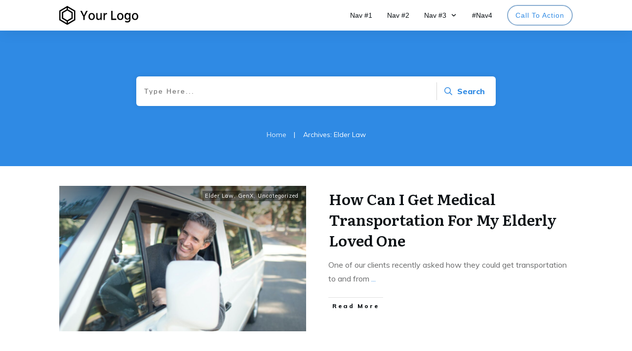

--- FILE ---
content_type: text/html; charset=UTF-8
request_url: https://app.goodreviews.io/api/reviews/event?id=GRI_IZNBNZWHNIK
body_size: 23
content:
HTTP/1.0 200 OK
Cache-Control: no-cache, private
Date:          Mon, 02 Feb 2026 00:24:19 GMT

200

--- FILE ---
content_type: text/css
request_url: https://aimeetheattorney.com/wp-content/uploads/thrive/theme-template-1761424825.css?ver=10.8.1
body_size: 31726
content:
@media (min-width: 300px){.tve-theme-9390 #content { padding: 0px !important; }.tve-theme-9390 #wrapper { --header-background-width: 100%; --footer-background-width: 100%; --top-background-width: 100%; --bottom-background-width: 100%; }.tve-theme-9390 .main-container { padding: 20px 10px !important; }.tve-theme-9390 .content-section .section-content { padding: 20px 10px !important; }.tve-theme-9390 .content-section [data-css="tve-u-1711c8af402"] { margin-top: 0px !important; margin-bottom: 0px !important; }.tve-theme-9390 .top-section .section-background { border-top: 1px solid var(--tcb-skin-color-14); border-right: none; border-bottom: 1px solid var(--tcb-skin-color-14); border-left: none; border-image: initial; background-color: var(--tcb-skin-color-0) !important; background-image: none !important; }.tve-theme-9390 .top-section .section-content { display: flex; flex-direction: column; text-align: center; --tve-color: rgb(255, 255, 255); justify-content: center; padding: 40px 20px !important; min-height: 224px !important; }.tve-theme-9390 .top-section [data-css="tve-u-1705cdb4152"] { padding-bottom: 1px !important; }:not(#tve) .tve-theme-9390 .top-section [data-css="tve-u-1707753ab8f"] { color: rgb(255, 255, 255) !important; --tcb-applied-color: rgb(255, 255, 255) !important; }:not(#tve) .tve-theme-9390 .top-section [data-css="tve-u-17178510bfc"] { padding-bottom: 0px !important; margin-bottom: 0px !important; }.tve-theme-9390 .bottom-section .section-background { background-image: linear-gradient(var(--tcb-skin-color-18), var(--tcb-skin-color-18)), url("https://aimeetheattorney.com/wp-content/uploads/thrive-theme/images/img_bottom_03.jpg") !important; background-size: auto, cover !important; background-position: 50% 50%, 50% 50% !important; background-attachment: scroll, fixed !important; background-repeat: no-repeat, no-repeat !important; }.tve-theme-9390 .bottom-section .section-content { justify-content: center; display: flex; flex-direction: column; --tve-color: rgb(255, 255, 255); text-align: left; min-height: 375px !important; padding: 20px !important; }.tve-theme-9390 .bottom-section [data-css="tve-u-16eb7f0b034"] { float: none; z-index: 3; position: relative; --tve-font-weight: var(--g-bold-weight, bold); --tve-font-family: Muli; --g-regular-weight: 400; --g-bold-weight: 600; --tve-font-size: 12px; --tve-text-transform: uppercase; --tve-letter-spacing: 1px; margin: 0px auto !important; }.tve-theme-9390 .bottom-section [data-css="tve-u-16eb7f0b034"] .tcb-button-link { border: 2px solid rgb(255, 255, 255); border-radius: 100px; overflow: hidden; letter-spacing: var(--tve-letter-spacing, 1px); background-color: transparent !important; padding: 20px !important; }:not(#tve) .tve-theme-9390 .bottom-section [data-css="tve-u-1705d95f22d"] { color: rgb(255, 255, 255) !important; --tcb-applied-color: rgb(255, 255, 255) !important; padding-bottom: 0px !important; margin-bottom: 0px !important; font-size: 46px !important; font-weight: var(--g-bold-weight, bold) !important; }.tve-theme-9390 .bottom-section [data-css="tve-u-1705d967199"] { float: none; padding: 0px !important; margin-bottom: 30px !important; margin-left: auto !important; margin-right: auto !important; background-color: transparent !important; }:not(#tve) .tve-theme-9390 .bottom-section [data-css="tve-u-16eb7f0b034"] .tcb-button-link span { font-weight: var(--tve-font-weight, var(--g-bold-weight, bold)); text-transform: var(--tve-text-transform, uppercase); }:not(#tve) .tve-theme-9390 .bottom-section [data-css="tve-u-16eb7f0b034"] .tcb-button-link { font-family: var(--tve-font-family, Muli); font-size: var(--tve-font-size, 12px) !important; }:not(#tve) .tve-theme-9390 .bottom-section [data-css="tve-u-1707d9d150c"] { font-size: 15px !important; }.tve-theme-9390 .content-section .tcb-post-list[data-css="tve-u-1732c76df5f"] .post-wrapper.thrv_wrapper { width: calc(33.3333% - 20px); }.tve-theme-9390 .content-section .tcb-post-list[data-css="tve-u-1732c76df5f"] .post-wrapper.thrv_wrapper:nth-child(n+4) { margin-top: 30px !important; }.tve-theme-9390 .content-section .tcb-post-list[data-css="tve-u-1732c76df5f"] .post-wrapper.thrv_wrapper:not(:nth-child(n+4)) { margin-top: 0px !important; }.tve-theme-9390 .content-section .tcb-post-list[data-css="tve-u-1732c76df5f"] .post-wrapper.thrv_wrapper:not(:nth-child(3n)) { margin-right: 30px !important; }.tve-theme-9390 .content-section .tcb-post-list[data-css="tve-u-1732c76df5f"] .post-wrapper.thrv_wrapper:nth-child(3n) { margin-right: 0px !important; }.tve-theme-9391 #wrapper { --header-background-width:100%; --footer-background-width:100%; --top-background-width:100%; --bottom-background-width:100%; --top-content-width:100%; }.tve-theme-9391 .main-container { padding: 20px 10px !important; margin-top: 0px !important; margin-bottom: 0px !important; }:not(#layout) .tve-theme-9391 .main-container { --sidebar-size:30.05%; --separator-size:15px; }.tve-theme-9391 #content { padding-top: 0px !important; margin-top: 0px !important; }.tve-theme-9391 .content-section .section-content { padding: 20px 10px !important; }:not(#tve) .tve-theme-9391 .content-section .shop-template-wrapper .product a.button:hover { color: var(--tve-color, rgb(255, 255, 255)) !important; --tve-color:rgb(255, 255, 255) !important; --tcb-applied-color:rgb(255, 255, 255) !important; background-color: var(--tcb-skin-color-0) !important; }.tve-theme-9391 .content-section [data-css="tve-u-17275f70cbc"] { margin-top: 0px !important; margin-bottom: 10px !important; background-color: transparent !important; padding: 0px !important; }:not(#layout) .tve-theme-9391 #wrapper { --layout-content-width:1080px; --layout-background-width:1080px; }.tve-theme-9391 .bottom-section .section-background { border-top: none; background-color: var(--tcb-skin-color-0) !important; background-image: none !important; }.tve-theme-9391 .bottom-section .section-content { display: flex; flex-direction: column; justify-content: center; text-align: center; --tve-font-size:14px; --tve-color:rgba(255, 255, 255, 0.7); --tve-line-height:1.75em; min-height: 247px !important; padding: 20px !important; }:not(#tve) .tve-theme-9391 .bottom-section [data-css="tve-u-172efcec08b"] { padding-bottom: 0px !important; margin-bottom: 0px !important; }.tve-theme-9391 .bottom-section [data-css="tve-u-172efcfe51c"] { padding: 0px !important; }.tve-theme-9391 .bottom-section [data-css="tve-u-172efcfef9d"] { padding: 0px !important; }:not(#tve) .tve-theme-9391 .bottom-section [data-css="tve-u-172efd0243e"] { padding-bottom: 0px !important; margin-bottom: 0px !important; }.tve-theme-9391 .bottom-section [data-css="tve-u-172efd16917"] { margin-top: 0px !important; margin-bottom: 0px !important; padding: 0px !important; }.tve-theme-9391 .bottom-section .section-content p, .tve-theme-9391 .bottom-section .section-content li, .tve-theme-9391 .bottom-section .section-content label, .tve-theme-9391 .bottom-section .section-content .tcb-plain-text { font-size: var(--tve-font-size, 14px); color: var(--tve-color, rgba(255, 255, 255, 0.7)); --tcb-applied-color:rgba(255, 255, 255, 0.7); line-height: var(--tve-line-height, 1.75em); }.tve-theme-9391 .bottom-section [data-css="tve-u-172efd48fcd"] { margin-left: -30px; padding: 0px !important; }.tve-theme-9391 .bottom-section [data-css="tve-u-172efd4931a"] { margin: 0px !important; }.tve-theme-9391 .bottom-section [data-css="tve-u-172efd48fcd"] > .tcb-flex-col { padding-left: 30px; }.tve-theme-9391 .bottom-section [data-css="tve-u-172efd4c7e5"] { padding: 0px !important; margin-bottom: 5px !important; }:not(#tve) .tve-theme-9391 .bottom-section [data-css="tve-u-172efdbd651"] { padding-bottom: 0px !important; margin-bottom: 0px !important; }.tve-theme-9391 .bottom-section [data-css="tve-u-172efdd6b43"] { padding: 0px !important; margin-bottom: 20px !important; }.tve-theme-9391 .bottom-section [data-css="tve-u-172efd16917"] .visa-style-4-st0, .tve-theme-9391 .bottom-section [data-css="tve-u-172efd16917"] .masterCard-style-4-st0, .tve-theme-9391 .bottom-section [data-css="tve-u-172efd16917"] .americanExpress-style-4-st0, .tve-theme-9391 .bottom-section [data-css="tve-u-172efd16917"] .payPal-style-4-st0, .tve-theme-9391 .bottom-section [data-css="tve-u-172efd16917"] .discover-style-4-st0, .tve-theme-9391 .bottom-section [data-css="tve-u-172efd16917"] .bitcoin-style-4-st0, .tve-theme-9391 .bottom-section [data-css="tve-u-172efd16917"] .googlePay-style-4-st0, .tve-theme-9391 .bottom-section [data-css="tve-u-172efd16917"] .applePay-style-4-st0 { fill: rgb(255, 255, 255); }:not(#tve) .tve-theme-9391 .bottom-section [data-css="tve-u-172efe234a3"] { text-decoration-line: underline !important; --eff:thin !important; text-decoration-color: var(--eff-color, currentColor) !important; color: rgb(255, 255, 255) !important; }.tve-theme-9391 .bottom-section [data-css="tve-u-172efe2742d"] { float: none; max-width: 193px; padding: 0px !important; margin-bottom: 14px !important; margin-left: auto !important; margin-right: auto !important; }:not(#tve) .tve-theme-9391 .bottom-section [data-css="tve-u-172efe3cef5"] { padding-bottom: 0px !important; margin-bottom: 0px !important; color: rgb(255, 255, 255) !important; --tcb-applied-color:rgb(255, 255, 255) !important; }:not(#tve) .tve-theme-9391 .bottom-section :not(#tve) [data-css="tve-u-172efe234a3"]:hover { color: var(--tcb-skin-color-9) !important; }:not(#tve) .tve-theme-9391 .bottom-section [data-css="tve-u-172efeb5eaf"] { color: rgb(255, 255, 255) !important; --tcb-applied-color:rgb(255, 255, 255) !important; font-size: 19px !important; }.tve-theme-9391 .bottom-section [data-css="tve-u-172efeece83"] { padding: 0px !important; margin-bottom: 20px !important; }.tve-theme-9391 .bottom-section [data-css="tve-u-172efeedde3"] { padding: 0px !important; margin-bottom: 20px !important; }.tve-theme-9391 .bottom-section [data-css="tve-u-172eff14243"] { font-size: 24px; margin-left: auto; margin-right: auto; width: 24px; height: 24px; margin-top: 0px !important; margin-bottom: 5px !important; }:not(#tve) .tve-theme-9391 .bottom-section [data-css="tve-u-172eff14243"] > :first-child { color: rgb(255, 255, 255); }.tve-theme-9391 .bottom-section [data-css="tve-u-172eff2d773"] { font-size: 24px; margin-left: auto; margin-right: auto; width: 24px; height: 24px; margin-top: 0px !important; margin-bottom: 5px !important; }:not(#tve) .tve-theme-9391 .bottom-section [data-css="tve-u-172eff2d773"] > :first-child { color: rgb(255, 255, 255); }.tve-theme-9391 .bottom-section [data-css="tve-u-172eff2f2dd"] { font-size: 24px; margin-left: auto; margin-right: auto; width: 24px; height: 24px; margin-top: 0px !important; margin-bottom: 5px !important; }:not(#tve) .tve-theme-9391 .bottom-section [data-css="tve-u-172eff2f2dd"] > :first-child { color: rgb(255, 255, 255); }.tve-theme-9391 .top-section [data-css="tve-u-1725b69447d"] { padding: 1px !important; }.tve-theme-9391 .top-section [data-css="tve-u-1725b6f4a18"] { padding: 1px !important; margin: 0px !important; }:not(#tve) .tve-theme-9391 .top-section [data-css="tve-u-1725b70eff3"] { letter-spacing: 1px; padding-bottom: 0px !important; margin-bottom: 0px !important; text-transform: none !important; font-size: 11px !important; color: rgba(0, 0, 0, 0.65) !important; --tcb-applied-color:rgba(0, 0, 0, 0.65) !important; font-weight: var(--g-regular-weight, normal) !important; line-height: 1.3em !important; }.tve-theme-9391 .top-section [data-css="tve-u-1725b726785"] { margin-left: -20px; padding: 1px !important; }.tve-theme-9391 .top-section [data-css="tve-u-1725b7272ed"] { margin-top: 0px !important; margin-bottom: 0px !important; }.tve-theme-9391 .top-section [data-css="tve-u-1725b726785"] > .tcb-flex-col > .tcb-col { justify-content: center; }.tve-theme-9391 .top-section [data-css="tve-u-1725b726785"] > .tcb-flex-col { padding-left: 20px; }:not(#tve) .tve-theme-9391 .top-section [data-css="tve-u-1725b89152d"] { color: inherit !important; text-decoration-line: none !important; --eff:none !important; text-decoration-color: var(--eff-color, currentColor) !important; }:not(#tve) .tve-theme-9391 .top-section :not(#tve) [data-css="tve-u-1725b89152d"]:hover { text-decoration-line: none !important; --eff:none !important; text-decoration-color: var(--eff-color, currentColor) !important; color: rgb(112, 112, 112) !important; }.tve-theme-9391 .top-section [data-css="tve-u-1725b91d170"] { padding: 1px !important; margin-top: 0px !important; margin-bottom: 0px !important; }.tve-theme-9391 .top-section [data-css="tve-u-1725b92033c"] { padding: 1px !important; margin-top: 0px !important; margin-bottom: 0px !important; }.tve-theme-9391 .top-section [data-css="tve-u-1725b999d4c"] { max-width: 49.9%; }.tve-theme-9391 .top-section [data-css="tve-u-1725b999d50"] { max-width: 50.1%; }.tve-theme-9391 .top-section [data-css="tve-u-1725b99d603"]::after { clear: both; }.tve-theme-9391 .top-section [data-css="tve-u-1725b9a1445"] { margin-left: -21px; padding: 1px !important; }.tve-theme-9391 .top-section [data-css="tve-u-1725b9a1445"] > .tcb-flex-col > .tcb-col { justify-content: center; }.tve-theme-9391 .top-section [data-css="tve-u-1725b9a1445"] > .tcb-flex-col { padding-left: 21px; }.tve-theme-9391 .top-section [data-css="tve-u-1725b9a758b"] { max-width: 39.3%; }.tve-theme-9391 .top-section [data-css="tve-u-1725b9a758e"] { max-width: 60.7%; }.tve-theme-9391 .top-section [data-css="tve-u-1725b9aa7af"]::after { clear: both; }.tve-theme-9391 .top-section [data-css="tve-u-1725b9b3f84"] { margin-left: -20px; padding: 1px !important; }.tve-theme-9391 .top-section [data-css="tve-u-1725b9b3f84"] > .tcb-flex-col > .tcb-col { justify-content: center; }.tve-theme-9391 .top-section [data-css="tve-u-1725b9b3f84"] > .tcb-flex-col { padding-left: 20px; }.tve-theme-9391 .top-section [data-css="tve-u-1725bcd2d3f"] { margin-top: 0px !important; margin-bottom: 0px !important; }.tve-theme-9391 .top-section .section-background { border: none; background-color: rgb(255, 255, 255) !important; background-image: none !important; }.tve-theme-9391 .top-section .section-content { display: flex; flex-direction: column; --tve-color:rgb(255, 255, 255); padding: 0px !important; min-height: 290px !important; }.tve-theme-9391 .top-section [data-css="tve-u-17274a8f36c"] { clip-path: url("#clip-left-caee57d9806bf"); background-image: url("https://aimeetheattorney.com/wp-content/uploads/thrive-theme/images/shapeshift_top_section_004-1.jpg") !important; background-size: cover !important; background-position: 50% 30% !important; background-attachment: scroll !important; background-repeat: no-repeat !important; --tve-applied-background-image:url("https://aimeetheattorney.com/wp-content/uploads/thrive-theme/images/shapeshift_top_section_004-1.jpg") !important; }.tve-theme-9391 .top-section [data-css="tve-u-17274a90d99"] { width: 94%; float: right; z-index: 3; position: relative; padding: 20px !important; margin: 0px !important; }.tve-theme-9391 .top-section [data-css="tve-u-17274a927ac"] { min-height: 290px !important; }.tve-theme-9391 .top-section [data-css="tve-u-17274a946ff"] { padding: 0px !important; }.tve-theme-9391 .top-section [data-css="tve-u-17274a94ce5"] { margin-top: 0px !important; margin-bottom: 0px !important; background-color: var(--tcb-skin-color-0) !important; }.tve-theme-9391 .top-section [data-css="tve-u-17274aa9dc2"] { clip-path: url("#clip-left-53dca9f2c1945"); background-image: none !important; background-color: rgba(255, 255, 255, 0.1) !important; }.tve-theme-9391 .top-section [data-css="tve-u-17274aaf43a"] { top: 0px; padding: 0px !important; margin: 0px !important; position: relative !important; z-index: 12 !important; }.tve-theme-9391 .top-section [data-css="tve-u-17274ab9260"]::after { clear: both; }.tve-theme-9391 .top-section [data-css="tve-u-17274ac3397"] { top: 0px; position: relative; width: 94%; float: right; padding: 0px !important; margin: 0px !important; z-index: 12 !important; }.tve-theme-9391 .top-section [data-css="tve-u-17274ac43f9"]::after { clear: both; }.tve-theme-9391 .top-section [data-css="tve-u-17274acb46f"] { max-width: 44.6%; }.tve-theme-9391 .top-section [data-css="tve-u-17274acb4b3"] { max-width: 55.4%; }.tve-theme-9391 .top-section [data-css="tve-u-17274aeb5ba"] { clip-path: url("#clip-left-53dca9f2c1945"); background-image: none !important; background-color: rgba(255, 255, 255, 0.1) !important; }.tve-theme-9391 .top-section [data-css="tve-u-17274a946ff"] > .tcb-flex-col > .tcb-col { justify-content: center; }.tve-theme-9391 .top-section .section-content p, .tve-theme-9391 .top-section .section-content li, .tve-theme-9391 .top-section .section-content label, .tve-theme-9391 .top-section .section-content .tcb-plain-text { color: var(--tve-color, rgb(255, 255, 255)); --tcb-applied-color:rgb(255, 255, 255); }.tve-theme-9391 .top-section [data-css="tve-u-17274b0028c"] { float: right; z-index: 3; position: relative; width: 450px; margin-top: 0px !important; margin-bottom: 0px !important; padding-top: 1px !important; padding-bottom: 1px !important; }.tve-theme-9391 .top-section [data-css="tve-u-17274b00290"]::after { clear: both; }.tve-theme-9391 .top-section [data-css="tve-u-17274b0593b"] { padding: 0px !important; }:not(#tve) .tve-theme-9391 .top-section [data-css="tve-u-17274b0a102"] { padding-bottom: 0px !important; margin-bottom: 0px !important; font-size: 12px !important; }:not(#tve) .tve-theme-9391 .top-section [data-css="tve-u-17274b1f88d"] { letter-spacing: 1px; padding-bottom: 0px !important; margin-bottom: 0px !important; color: var(--tcb-skin-color-10) !important; --tcb-applied-color:var$(--tcb-skin-color-10) !important; font-weight: var(--g-regular-weight, normal) !important; font-style: normal !important; line-height: 1.1em !important; font-size: 22px !important; }.tve-theme-9391 .top-section [data-css="tve-u-17274b24ec2"] { padding: 0px !important; background-color: transparent !important; background-image: none !important; margin-bottom: 20px !important; margin-top: 5px !important; }.tve-theme-9391 .top-section [data-css="tve-u-17274b694af"] { min-height: 250px !important; }.tve-theme-9391 .top-section [data-css="tve-u-17274b6f348"] { min-height: 290px !important; }.tve-theme-9391 .top-section [data-css="tve-u-17274ba784a"] { background-color: transparent !important; border: none !important; }.tve-theme-9391 .top-section [data-css="tve-u-17274ba846c"] { margin-bottom: 0px !important; margin-top: 0px !important; padding-top: 10px !important; padding-bottom: 10px !important; }.tve-theme-9391 .top-section [data-css="tve-u-17274bcd136"] { font-size: 26px; width: 26px; height: 26px; border-radius: 100px; overflow: hidden; border: medium none; float: left; z-index: 3; position: relative; padding: 12px !important; margin-top: 0px !important; margin-bottom: 0px !important; background-color: rgb(255, 255, 255) !important; }:not(#tve) .tve-theme-9391 .top-section [data-css="tve-u-17274bcd136"] > :first-child { color: var(--tcb-skin-color-0); }.tve-theme-9391 .top-section [data-css="tve-u-17274bcd13c"]::after { clear: both; }.tve-theme-9391 .top-section [data-css="tve-u-17274bd5830"] { font-size: 20px; margin-left: auto; margin-right: auto; width: 20px; height: 20px; border-radius: 100px; overflow: hidden; float: right; z-index: 3; position: relative; border: medium none; padding: 12px !important; margin-top: 0px !important; margin-bottom: 0px !important; background-color: rgb(255, 255, 255) !important; }:not(#tve) .tve-theme-9391 .top-section [data-css="tve-u-17274bd5830"] > :first-child { color: var(--tcb-skin-color-0); }.tve-theme-9391 .top-section [data-css="tve-u-17274bd6d19"] { font-size: 22px; margin-left: auto; margin-right: auto; width: 22px; height: 22px; border-radius: 100px; overflow: hidden; float: right; z-index: 3; position: relative; border: medium none; padding: 12px !important; margin-top: 0px !important; margin-bottom: 0px !important; background-color: rgb(255, 255, 255) !important; }:not(#tve) .tve-theme-9391 .top-section [data-css="tve-u-17274bd6d19"] > :first-child { color: var(--tcb-skin-color-0); }.tve-theme-9391 .top-section [data-css="tve-u-17274be0bee"] { float: none; max-width: 1080px; margin: 0px auto !important; background-color: transparent !important; }.tve-theme-9391 .top-section [data-css="tve-u-17274be9272"] { max-width: 27.4%; }.tve-theme-9391 .top-section [data-css="tve-u-17274be9276"] { max-width: 72.6%; }.tve-theme-9391 .top-section [data-css="tve-u-17274bef98a"] { max-width: 236px; padding: 1px !important; margin: 0px !important; }.tve-theme-9391 .top-section [data-css="tve-u-17274c5de9a"] { padding: 0px !important; }.tve-theme-9391 .top-section [data-css="tve-u-17274c5edd1"] { padding: 0px !important; }.tve-theme-9391 .top-section [data-css="tve-u-17274c6083b"] { padding: 0px !important; }:not(#tve) .tve-theme-9391 .top-section [data-css="tve-u-17274c62c05"] { letter-spacing: 2px; padding-bottom: 2px !important; margin-bottom: 0px !important; text-transform: uppercase !important; font-size: 13px !important; color: var(--tcb-skin-color-4) !important; --tcb-applied-color:var$(--tcb-skin-color-4) !important; font-weight: var(--g-bold-weight, bold) !important; line-height: 1.3em !important; }:not(#tve) .tve-theme-9391 .top-section [data-css="tve-u-17274c65d9d"] { letter-spacing: 2px; padding-bottom: 2px !important; margin-bottom: 0px !important; text-transform: uppercase !important; font-size: 13px !important; color: var(--tcb-skin-color-4) !important; --tcb-applied-color:var$(--tcb-skin-color-4) !important; font-weight: var(--g-bold-weight, bold) !important; line-height: 1.3em !important; }:not(#tve) .tve-theme-9391 .top-section [data-css="tve-u-17274c6739e"] { letter-spacing: 2px; padding-bottom: 2px !important; margin-bottom: 0px !important; text-transform: uppercase !important; font-size: 13px !important; color: var(--tcb-skin-color-4) !important; --tcb-applied-color:var$(--tcb-skin-color-4) !important; font-weight: var(--g-bold-weight, bold) !important; line-height: 1.3em !important; }:not(#tve) .tve-theme-9391 .top-section [data-css="tve-u-1727ff0f457"] { padding-bottom: 0px !important; margin-bottom: 0px !important; font-size: 84px !important; font-weight: var(--g-bold-weight, bold) !important; line-height: 0.9em !important; font-style: italic !important; }.tve-theme-9391 .top-section [data-css="tve-u-1727ff1cc59"] { text-transform: uppercase !important; }.tve-theme-9391 .top-section [data-css="tve-u-1727ff1fc0f"] { font-weight: normal !important; font-size: 58px !important; }.tve-theme-9391 .top-section [data-css="tve-u-172a2dce50f"] .tcb-button-link { letter-spacing: var(--tve-letter-spacing, 2px); background-color: var(--tcb-local-color-17ee7) !important; padding: 18px !important; background-image: none !important; }:not(#tve) .tve-theme-9391 .top-section [data-css="tve-u-172a2dce50f"] .tcb-button-link { font-size: var(--tve-font-size, 13px) !important; }.tve-theme-9391 .top-section [data-css="tve-u-172a2dce50f"] { --tve-font-size:13px; --tve-font-weight:var(--g-regular-weight, normal); --tve-letter-spacing:2px; --tcb-local-color-b9181:rgb(19, 114, 211); --tcb-local-color-17ee7:var(--tcb-skin-color-3); float: left; z-index: 3; position: relative; margin: 0px auto !important; }:not(#tve) .tve-theme-9391 .top-section [data-css="tve-u-172a2dce50f"] .tcb-button-link span { font-weight: var(--tve-font-weight, var(--g-regular-weight, normal)); }:not(#tve) .tve-theme-9391 .top-section [data-css="tve-u-172a2dce50f"]:hover .tcb-button-link { background-image: linear-gradient(rgba(255, 255, 255, 0.08), rgba(255, 255, 255, 0.08)) !important; background-size: auto !important; background-position: 50% 50% !important; background-attachment: scroll !important; background-repeat: no-repeat !important; background-color: var(--tcb-local-color-17ee7) !important; }.tve-theme-9391 .top-section [data-css="tve-u-172a2dd6e38"]::after { clear: both; }:not(#tve) .tve-theme-9391 .top-section [data-css="tve-u-172ff5d005b"] { letter-spacing: 1px; padding-bottom: 0px !important; margin-bottom: 0px !important; text-transform: none !important; font-size: 11px !important; color: rgba(0, 0, 0, 0.65) !important; --tcb-applied-color:rgba(0, 0, 0, 0.65) !important; font-weight: var(--g-regular-weight, normal) !important; line-height: 1.3em !important; }:not(#tve) .tve-theme-9391 .top-section [data-css="tve-u-172ff5d1bdf"] { letter-spacing: 1px; padding-bottom: 0px !important; margin-bottom: 0px !important; text-transform: none !important; font-size: 11px !important; color: rgba(0, 0, 0, 0.65) !important; --tcb-applied-color:rgba(0, 0, 0, 0.65) !important; font-weight: var(--g-regular-weight, normal) !important; line-height: 1.3em !important; }.tve-theme-9391 .top-section [data-css="tve-u-172ff6007be"] { margin-top: 0px !important; margin-bottom: 0px !important; }.tve-theme-9391 .top-section [data-css="tve-u-17274a90d99"] > .tve-cb { justify-content: center; display: flex; flex-direction: column; }.tve-theme-9391 .sidebar-section .section-background { border: medium none; background-color: transparent !important; }.tve-theme-9391 .sidebar-section .section-content { padding: 20px 10px !important; }.tve-theme-9391 .sidebar-section { margin: 0px !important; }.tve-theme-9391 .sidebar-section [data-css="tve-u-1725b1dc49c"].tcb-post-list [data-css="tve-u-1725b1dc4a1"] { max-width: 46.8%; }.tve-theme-9391 .sidebar-section [data-css="tve-u-1725b1dc49c"].tcb-post-list [data-css="tve-u-1725b1dc4a5"] { max-width: 53.2%; }.tve-theme-9391 .sidebar-section [data-css="tve-u-1725b1dc49c"].tcb-post-list [data-css="tve-u-1725b1dc4a0"] { margin-left: -15px; padding: 0px !important; flex-direction: row !important; }.tve-theme-9391 .sidebar-section [data-css="tve-u-1725b1dc49c"].tcb-post-list [data-css="tve-u-1725b1dc49f"] { margin: 0px !important; }.tve-theme-9391 .sidebar-section [data-css="tve-u-1725b1dc49c"].tcb-post-list [data-css="tve-u-1725b1dc4a9"] .tcb-button-link { border-color: currentcolor currentcolor rgba(0, 0, 0, 0.6); border-style: none none solid; border-width: medium medium 1px; border-image: initial; border-radius: 0px; overflow: hidden; text-align: left; padding: 0px 0px 6px !important; }:not(#tve) .tve-theme-9391 .sidebar-section [data-css="tve-u-1725b1dc49c"].tcb-post-list [data-css="tve-u-1725b1dc4a9"] .tcb-button-link { font-size: var(--tve-font-size, 11px) !important; }:not(#tve) .tve-theme-9391 .sidebar-section [data-css="tve-u-1725b1dc49c"].tcb-post-list [data-css="tve-u-1725b1dc4a9"] .tcb-button-link span { color: rgb(153, 153, 153); }:not(#tve) .tve-theme-9391 .sidebar-section [data-css="tve-u-1725b1dc49c"].tcb-post-list [data-css="tve-u-1725b1dc4a9"]:hover .tcb-button-link span { color: var(--tve-color, var(--tcb-skin-color-0)) !important; --tcb-applied-color:var$(--tcb-skin-color-0) !important; }.tve-theme-9391 .sidebar-section [data-css="tve-u-1725b1dc49c"].tcb-post-list [data-css="tve-u-1725b1dc4a0"] > .tcb-flex-col { padding-left: 15px; }:not(#tve) .tve-theme-9391 .sidebar-section [data-css="tve-u-1725b1dc49c"].tcb-post-list [data-css="tve-u-1725b1dc4a7"] { letter-spacing: 0px; padding-top: 0px !important; margin-top: 0px !important; padding-bottom: 0px !important; margin-bottom: 0px !important; font-size: 16px !important; }.tve-theme-9391 .sidebar-section [data-css="tve-u-1725b1dc49c"].tcb-post-list [data-css="tve-u-1725b1dc4a6"] { padding: 0px !important; margin-bottom: 6px !important; }:not(#tve) .tve-theme-9391 .sidebar-section [data-css="tve-u-1725b1dc49c"].tcb-post-list [data-css="tve-u-1725b1dc4a8"] { font-weight: var(--g-bold-weight, bold) !important; }:not(#tve) .tve-theme-9391 .sidebar-section [data-css="tve-u-1725b1dc49c"].tcb-post-list [data-css="tve-u-1725b1dc4a9"]:hover { --tve-color:var(--tcb-skin-color-0) !important; }.tve-theme-9391 .sidebar-section [data-css="tve-u-1725b1dc49c"].tcb-post-list [data-css="tve-u-1725b1dc4a3"] { border-radius: 12px; overflow: hidden; background-image: url("https://aimeetheattorney.com/wp-content/uploads/thrive-theme/images/Featured_img_3_03-150x84-1.jpg?dynamic_featured=1&size=thumbnail") !important; background-size: cover !important; background-position: 50% 50% !important; background-attachment: scroll !important; background-repeat: no-repeat !important; }.tve-theme-9391 .sidebar-section [data-css="tve-u-1725b1dc49c"].tcb-post-list [data-css="tve-u-1725b1dc4a2"] { margin-top: 0px !important; margin-bottom: 0px !important; padding: 0px !important; }.tve-theme-9391 .sidebar-section [data-css="tve-u-1725b1dc49c"].tcb-post-list .thrv-content-box [data-css="tve-u-1725b1dc4a4"] { min-height: 111px !important; }.tve-theme-9391 .sidebar-section [data-css="tve-u-1725b1dc49c"].tcb-post-list [data-css="tve-u-1725b1dc4a9"] { --tve-font-size:11px; }.tve-theme-9391 .sidebar-section .tcb-post-list[data-css="tve-u-1725b1dc49c"] .post-wrapper.thrv_wrapper { width: calc((100% - 0px) / 1); }.tve-theme-9391 .sidebar-section .tcb-post-list[data-css="tve-u-1725b1dc49c"] .post-wrapper.thrv_wrapper:nth-child(n+2) { margin-top: 30px !important; }.tve-theme-9391 .sidebar-section .tcb-post-list[data-css="tve-u-1725b1dc49c"] .post-wrapper.thrv_wrapper:not(:nth-child(n+2)) { margin-top: 0px !important; }.tve-theme-9391 .sidebar-section .tcb-post-list[data-css="tve-u-1725b1dc49c"] .post-wrapper.thrv_wrapper:nth-child(n) { margin-right: 0px !important; }.tve-theme-9391 .sidebar-section [data-css="tve-u-1725b21072f"] { display: inline-block; margin-bottom: 0px !important; padding: 1px !important; margin-right: 14px !important; }.tve-theme-9391 .sidebar-section [data-css="tve-u-1725b1dc49c"] { margin-top: 20px !important; margin-bottom: 50px !important; }:not(#tve) .tve-theme-9391 .sidebar-section [data-css="tve-u-1725b3b7405"] { letter-spacing: 6px; text-transform: uppercase !important; font-size: 13px !important; color: rgb(153, 153, 153) !important; --tcb-applied-color:rgb(153, 153, 153) !important; padding-bottom: 0px !important; margin-bottom: 0px !important; }.tve-theme-9391 .sidebar-section [data-css="tve-u-1725b3c3fd6"] { text-transform: none !important; letter-spacing: 0px !important; font-size: 14px !important; --tcb-applied-color:rgb(225, 41, 113) !important; }.tve-theme-9391 .sidebar-section [data-css="tve-u-1725b1dc49c"].tcb-post-list [data-css="tve-u-1725b1dc4a2"]:hover [data-css="tve-u-1725b1dc4a3"] { background-image: linear-gradient(var(--tcb-skin-color-8), var(--tcb-skin-color-8)), url("https://aimeetheattorney.com/wp-content/uploads/thrive-theme/images/pennant-1-150x150-1.jpg?dynamic_featured=1&size=thumbnail") !important; background-size: auto, cover !important; background-position: 50% 50%, 50% 50% !important; background-attachment: scroll, scroll !important; background-repeat: no-repeat, no-repeat !important; }:not(#tve) .tve-theme-9391 .sidebar-section [data-css="tve-u-1725b1dc49c"].tcb-post-list [data-css="tve-u-1725b66a9d6"] { color: rgb(12, 17, 21) !important; --tcb-applied-color:rgb(12, 17, 21) !important; }:not(#tve) .tve-theme-9391 .sidebar-section [data-css="tve-u-1725b1dc49c"].tcb-post-list [data-css="tve-u-1725b1dc4a9"]:hover .tcb-button-link { border-bottom: 1px solid var(--tcb-skin-color-1) !important; }:not(#tve) .tve-theme-9391 .sidebar-section [data-css="tve-u-1725b1dc49c"].tcb-post-list [data-css="tve-u-1725b66a9d6"]:hover { text-decoration: none !important; }.tve-theme-9391 .sidebar-section [data-css="tve-u-1725b7acda9"] { display: inline-block; margin-bottom: 0px !important; padding: 1px !important; }:not(#tve) .tve-theme-9391 .sidebar-section [data-css="tve-u-1725b7b6244"] { letter-spacing: 6px; text-transform: uppercase !important; font-size: 13px !important; color: rgb(225, 41, 113) !important; --tcb-applied-color:rgb(225, 41, 113) !important; padding-bottom: 0px !important; margin-bottom: 0px !important; }.tve-theme-9391 .sidebar-section [data-css="tve-u-1725ba1e54e"] { background-color: rgb(236, 236, 237) !important; background-image: linear-gradient(129deg, rgb(225, 225, 225) 0%, rgba(255, 255, 255, 0) 72%), url("https://aimeetheattorney.com/wp-content/uploads/thrive-theme/images/Woocom_Sidebar-offer-01_03.jpg") !important; background-size: auto, auto !important; background-position: 50% 50%, 50% 50% !important; background-attachment: scroll, scroll !important; background-repeat: no-repeat, no-repeat !important; }.tve-theme-9391 .sidebar-section [data-css="tve-u-1725ba26717"] { --tve-color:rgb(255, 255, 255); min-height: 350px !important; }.tve-theme-9391 .sidebar-section [data-css="tve-u-1725ba478f3"] { display: inline-block; padding: 0px !important; margin-right: 12px !important; }:not(#tve) .tve-theme-9391 .sidebar-section [data-css="tve-u-1725ba56824"] { font-size: 100px !important; color: rgb(255, 255, 255) !important; --tcb-applied-color:rgb(255, 255, 255) !important; padding-bottom: 0px !important; margin-bottom: 0px !important; line-height: 1em !important; font-weight: var(--g-regular-weight, normal) !important; }:not(#tve) .tve-theme-9391 .sidebar-section .thrv-content-box [data-css="tve-u-1725ba26717"] p, :not(#tve) .tve-theme-9391 .sidebar-section .thrv-content-box [data-css="tve-u-1725ba26717"] li, :not(#tve) .tve-theme-9391 .sidebar-section .thrv-content-box [data-css="tve-u-1725ba26717"] blockquote, :not(#tve) .tve-theme-9391 .sidebar-section .thrv-content-box [data-css="tve-u-1725ba26717"] address, :not(#tve) .tve-theme-9391 .sidebar-section .thrv-content-box [data-css="tve-u-1725ba26717"] .tcb-plain-text, :not(#tve) .tve-theme-9391 .sidebar-section .thrv-content-box [data-css="tve-u-1725ba26717"] label, :not(#tve) .tve-theme-9391 .sidebar-section .thrv-content-box [data-css="tve-u-1725ba26717"] h1, :not(#tve) .tve-theme-9391 .sidebar-section .thrv-content-box [data-css="tve-u-1725ba26717"] h2, :not(#tve) .tve-theme-9391 .sidebar-section .thrv-content-box [data-css="tve-u-1725ba26717"] h3, :not(#tve) .tve-theme-9391 .sidebar-section .thrv-content-box [data-css="tve-u-1725ba26717"] h4, :not(#tve) .tve-theme-9391 .sidebar-section .thrv-content-box [data-css="tve-u-1725ba26717"] h5, :not(#tve) .tve-theme-9391 .sidebar-section .thrv-content-box [data-css="tve-u-1725ba26717"] h6 { color: var(--tve-color, rgb(255, 255, 255)); --tcb-applied-color:rgb(255, 255, 255); }.tve-theme-9391 .sidebar-section [data-css="tve-u-1725ba784ec"] { font-size: 42px !important; }.tve-theme-9391 .sidebar-section [data-css="tve-u-1725bac5eae"] { padding: 20px !important; margin-bottom: 40px !important; }.tve-theme-9391 .sidebar-section [data-css="tve-u-1725bae44b0"] .tcb-button-link { letter-spacing: var(--tve-letter-spacing, 1px); border: 2px solid var(--tcb-local-color-b8c9c); background-color: transparent !important; padding: 16px !important; }:not(#tve) .tve-theme-9391 .sidebar-section [data-css="tve-u-1725bae44b0"] .tcb-button-link span { font-weight: var(--tve-font-weight, var(--g-bold-weight, bold)); color: var(--tve-color, var(--tcb-local-color-b8c9c)); --tcb-applied-color:var$(--tcb-local-color-b8c9c); text-transform: var(--tve-text-transform, uppercase); }.tve-theme-9391 .sidebar-section [data-css="tve-u-1725bae44b0"] { --tve-font-weight:var(--g-bold-weight, bold); --tve-letter-spacing:1px; --tve-color:var(--tcb-local-color-b8c9c); --tcb-local-color-ef6da:rgb(19, 114, 211); float: left; --tve-font-size:11px; z-index: 3; position: relative; --tve-text-transform:uppercase; --tcb-local-color-b8c9c:var(--tcb-skin-color-4) !important; margin-left: auto !important; margin-right: auto !important; margin-top: 20px !important; }:not(#tve) .tve-theme-9391 .sidebar-section [data-css="tve-u-1725bae44b0"]:hover .tcb-button-link { border: 2px solid var(--tcb-local-color-b8c9c) !important; background-color: transparent !important; background-image: linear-gradient(var(--tcb-local-color-b8c9c), var(--tcb-local-color-b8c9c)) !important; background-size: auto !important; background-position: 50% 50% !important; background-attachment: scroll !important; background-repeat: no-repeat !important; }.tve-theme-9391 .sidebar-section [data-css="tve-u-1725bae44b0"] .tcb-button-link::after { background-color: transparent !important; background-image: linear-gradient(var(--tcb-local-color-b8c9c), var(--tcb-local-color-b8c9c)) !important; background-size: auto !important; background-position: 50% 50% !important; background-attachment: scroll !important; background-repeat: no-repeat !important; }:not(#tve) .tve-theme-9391 .sidebar-section [data-css="tve-u-1725bae44b0"]:hover .tcb-button-link span { color: var(--tve-color, rgb(255, 255, 255)) !important; --tcb-applied-color:rgb(255, 255, 255) !important; }:not(#tve) .tve-theme-9391 .sidebar-section [data-css="tve-u-1725bae44b0"]:hover { --tve-color:rgb(255, 255, 255) !important; }:not(#tve) .tve-theme-9391 .sidebar-section [data-css="tve-u-1725bae44b0"] .tcb-button-link { font-size: var(--tve-font-size, 11px) !important; }.tve-theme-9391 .sidebar-section [data-css="tve-u-1725baff07d"]::after { clear: both; }.tve-theme-9391 .sidebar-section [data-css="tve-u-1725bbda34d"] { padding: 1px !important; }:not(#tve) .tve-theme-9391 .sidebar-section [data-css="tve-u-1725bbf2198"] { text-transform: uppercase !important; padding-bottom: 0px !important; margin-bottom: 0px !important; font-size: 30px !important; color: var(--tcb-skin-color-4) !important; --tcb-applied-color:var$(--tcb-skin-color-4) !important; line-height: 1.2em !important; }.tve-theme-9391 .sidebar-section [data-css="tve-u-1725bbfdb8d"] { display: inline-block; padding: 0px !important; }.tve-theme-9391 .sidebar-section [data-css="tve-u-1725f836ef7"] { margin-bottom: 40px !important; margin-top: 40px !important; }:not(#tve) .tve-theme-9391 .sidebar-section [data-css="tve-u-1727ec15eeb"] { letter-spacing: 1px; padding-bottom: 0px !important; margin-bottom: 0px !important; font-weight: var(--g-bold-weight, bold) !important; color: var(--tcb-skin-color-3) !important; --tcb-applied-color:var$(--tcb-skin-color-3) !important; font-size: 15px !important; text-transform: uppercase !important; }:not(#tve) .tve-theme-9391 .sidebar-section [data-css="tve-u-1727ec1b772"] { padding-bottom: 0px !important; margin-bottom: 0px !important; font-weight: var(--g-regular-weight, normal) !important; color: rgb(190, 190, 190) !important; --tcb-applied-color:rgb(190, 190, 190) !important; font-size: 14px !important; line-height: 1.6em !important; }.tve-theme-9391 .sidebar-section [data-css="tve-u-1727ec262d9"] { padding: 0px !important; margin-left: 35px !important; }.tve-theme-9391 .sidebar-section [data-css="tve-u-1727ec2d187"] { padding: 0px !important; }.tve-theme-9391 .sidebar-section [data-css="tve-u-1727eca3594"] { font-size: 18px; margin-left: auto; width: 18px; height: 18px; float: left; z-index: 3; position: relative; border: 1px solid var(--tcb-skin-color-1); border-radius: 46px; overflow: hidden; margin-right: 10px !important; margin-bottom: 0px !important; margin-top: 0px !important; padding: 2px !important; }:not(#tve) .tve-theme-9391 .sidebar-section [data-css="tve-u-1727eca3594"] > :first-child { color: var(--tcb-skin-color-8); }.tve-theme-9391 .sidebar-section [data-css="tve-u-172bc3d8a8e"] { margin-top: 0px !important; margin-bottom: 40px !important; }.tve-theme-9391 .sidebar-section [data-css="tve-u-172bc3da3a7"] { margin-bottom: 40px !important; margin-top: 40px !important; }.tve-theme-9391 .sidebar-section [data-css="tve-u-17300844f13"] { margin-bottom: 40px !important; margin-top: 40px !important; }.tve-theme-9391 .sidebar-section [data-css="tve-u-1746e14e1ec"] .tcb-button-link { border-radius: 5px; overflow: hidden; letter-spacing: var(--tve-letter-spacing, 2px); background-color: var(--tcb-local-color-3e1f8) !important; padding: 18px !important; background-image: none !important; }:not(#tve) .tve-theme-9391 .sidebar-section [data-css="tve-u-1746e14e1ec"] .tcb-button-link { line-height: 1.2em; font-size: var(--tve-font-size, 16px) !important; }.tve-theme-9391 .sidebar-section [data-css="tve-u-1746e14e1ec"] { --tve-font-size:16px; --tve-font-weight:var(--g-regular-weight, normal); --tve-letter-spacing:2px; --tcb-local-color-62516:rgb(19, 114, 211); --tve-color:rgb(255, 255, 255); --tcb-local-color-3e1f8:rgb(19, 114, 211); }:not(#tve) .tve-theme-9391 .sidebar-section [data-css="tve-u-1746e14e1ec"] .tcb-button-link span { font-weight: var(--tve-font-weight, var(--g-regular-weight, normal)); color: var(--tve-color, rgb(255, 255, 255)); --tcb-applied-color:rgb(255, 255, 255); }:not(#tve) .tve-theme-9391 .sidebar-section [data-css="tve-u-1746e14e1ec"]:hover .tcb-button-link { background-image: linear-gradient(rgba(255, 255, 255, 0.08), rgba(255, 255, 255, 0.08)) !important; background-size: auto !important; background-position: 50% 50% !important; background-attachment: scroll !important; background-repeat: no-repeat !important; background-color: var(--tcb-local-color-3e1f8) !important; }.tve-theme-9391 .sidebar-section [data-css="tve-u-1746e14e1e4"] { margin-top: 0px !important; margin-bottom: 0px !important; }.tve-theme-9391 .sidebar-section [data-css="tve-u-1746e14e1e5"] > .tcb-flex-col > .tcb-col { justify-content: center; }.tve-theme-9391 .sidebar-section [data-css="tve-u-1746e14e1e8"] { max-width: 69.1%; }.tve-theme-9391 .sidebar-section [data-css="tve-u-1746e14e1eb"] { max-width: 30.9%; }.tve-theme-9391 .sidebar-section [data-css="tve-u-1746e14e267"] { --tcb-local-color-bcd13:rgb(47, 138, 229); --form-color:--tcb-skin-color-1; float: none; --tcb-local-color-9b988:var(--tcb-skin-color-1); --tcb-local-color-5b927:rgb(241, 245, 248); margin-left: auto !important; margin-right: auto !important; max-width: 1080px !important; padding: 0px !important; }.tve-theme-9391 .sidebar-section #lg-keu1h2zp .tve-form-button.tve-color-set { --tcb-local-color-3e1f8:var(--tcb-local-color-9b988); }.tve-theme-9391 .sidebar-section #lg-keu1h2zp .tve-form-button { --tcb-local-color-3e1f8:rgb(47, 138, 229); --tve-font-size:11px; --tve-line-height:1.1em; --tve-font-weight:var(--g-bold-weight, bold); --tve-color:rgb(255, 255, 255); --tve-applied---tve-color:rgb(255, 255, 255); --tve-font-family: inherit; --g-regular-weight:400; min-width: 100% !important; margin-top: 10px !important; margin-bottom: 10px !important; }:not(#tve) .tve-theme-9391 .sidebar-section #lg-keu1h2zp .tve_lg_regular_input:not(.tcb-excluded-from-group-item) input, :not(#tve) .tve-theme-9391 .sidebar-section #lg-keu1h2zp .tve_lg_regular_input:not(.tcb-excluded-from-group-item) textarea { border: none; --tve-applied-border:none; padding: 12px !important; background-color: var(--tcb-local-color-5b927) !important; --tve-applied-background-color:var$(--tcb-local-color-5b927) !important; }:not(#tve) .tve-theme-9391 .sidebar-section #lg-keu1h2zp .tve_lg_regular_input:not(.tcb-excluded-from-group-item) input, :not(#tve) .tve-theme-9391 .sidebar-section #lg-keu1h2zp .tve_lg_regular_input:not(.tcb-excluded-from-group-item) textarea, :not(#tve) .tve-theme-9391 .sidebar-section #lg-keu1h2zp .tve_lg_regular_input:not(.tcb-excluded-from-group-item) ::placeholder { font-weight: var(--tve-font-weight, var(--g-regular-weight, normal)); font-family: var(--tve-font-family, Arial,Helvetica,sans-serif); font-size: var(--tve-font-size, 12px); letter-spacing: var(--tve-letter-spacing, 1px); line-height: var(--tve-line-height, 1.1em); --tcb-applied-color:rgb(17, 17, 17); color: var(--tve-color, rgb(17, 17, 17)) !important; --tve-applied-color:var$(--tve-color, rgb(17, 17, 17)) !important; }.tve-theme-9391 .sidebar-section #lg-keu1h2zp .tve_lg_regular_input:not(.tcb-excluded-from-group-item) { --tve-font-weight:var(--g-regular-weight, normal); --tve-font-family:Arial,Helvetica,sans-serif; --tve-font-size:12px; --tve-letter-spacing:1px; --tve-line-height:1.1em; --tve-color:rgb(17, 17, 17); --tve-applied---tve-color:rgb(17, 17, 17); }.tve-theme-9391 .sidebar-section #lg-keu1h2zp .tve-form-button .tcb-button-link { border-radius: 0px; overflow: hidden; background-color: var(--tcb-local-color-9b988) !important; --tve-applied-background-color:var$(--tcb-local-color-9b988) !important; padding: 13px !important; }:not(#tve) .tve-theme-9391 .sidebar-section #lg-keu1h2zp .tve_lg_regular_input:not(.tcb-excluded-from-group-item):hover input, :not(#tve) .tve-theme-9391 .sidebar-section #lg-keu1h2zp .tve_lg_regular_input:not(.tcb-excluded-from-group-item):hover textarea { background-image: linear-gradient(rgba(255, 255, 255, 0.33), rgba(255, 255, 255, 0.33)) !important; background-size: auto !important; background-position: 50% 50% !important; background-attachment: scroll !important; background-repeat: no-repeat !important; --tve-applied-background-image:linear-gradient(rgba(255, 255, 255, 0.33), rgba(255, 255, 255, 0.33)) !important; background-color: var(--tcb-local-color-5b927) !important; --tve-applied-background-color:var$(--tcb-local-color-5b927) !important; }:not(#tve) .tve-theme-9391 .sidebar-section #lg-keu1h2zp .tve-form-button .tcb-button-link { line-height: var(--tve-line-height, 1.1em); font-family: var(--tve-font-family, inherit); font-size: var(--tve-font-size, 11px) !important; }:not(#tve) .tve-theme-9391 .sidebar-section #lg-keu1h2zp .tve-form-button .tcb-button-link span { font-weight: var(--tve-font-weight, var(--g-bold-weight, bold)); color: var(--tve-color, rgb(255, 255, 255)); --tve-applied-color:var$(--tve-color, rgb(255, 255, 255)); --tcb-applied-color:rgb(255, 255, 255); }:not(#tve) .tve-theme-9391 .sidebar-section #lg-keu1h2zp .tve-form-button:hover .tcb-button-link { background-color: var(--tcb-local-color-9b988) !important; --tve-applied-background-color:var$(--tcb-local-color-9b988) !important; }:not(#tve) .tve-theme-9391 .sidebar-section #lg-keu1h2zp .tve-form-button:hover .tcb-button-link span { color: var(--tve-color, rgb(255, 255, 255)) !important; --tve-applied-color:var$(--tve-color, rgb(255, 255, 255)) !important; --tcb-applied-color:rgb(255, 255, 255) !important; }:not(#tve) .tve-theme-9391 .sidebar-section #lg-keu1h2zp .tve-form-button:hover { --tve-color:rgb(255, 255, 255) !important; --tve-applied---tve-color:rgb(255, 255, 255) !important; }.tve-theme-9391 .sidebar-section [data-css="tve-u-1746e14e1e5"] > .tcb-flex-col { padding-left: 0px; }.tve-theme-9391 .sidebar-section [data-css="tve-u-1746e14e1e5"] { margin-left: 0px; }.tve-theme-9392 #wrapper { --header-background-width:100%; --footer-background-width:100%; --top-background-width:100%; --bottom-background-width:100%; }.tve-theme-9392 .content-section .section-content { padding: 20px 10px 0px !important; }.tve-theme-9392 .main-container { padding: 10px !important; }.tve-theme-9392 .content-section [data-css="tve-u-173044faf42"] .thrive-breadcrumb-path a { font-size: var(--tve-font-size, 11px) !important; text-transform: var(--tve-text-transform, none) !important; font-weight: var(--tve-font-weight, var(--g-regular-weight, normal) ) !important; letter-spacing: var(--tve-letter-spacing, 2px) !important; }.tve-theme-9392 .content-section [data-css="tve-u-173044faf42"] .thrive-breadcrumb-path { --tve-font-size:11px; --tve-text-transform:none; --tve-font-weight:var(--g-regular-weight, normal) ; --tve-letter-spacing:2px; }.tve-theme-9392 .content-section [data-css="tve-u-173044faf42"] .thrive-breadcrumb-leaf span { font-size: var(--tve-font-size, 11px) !important; text-transform: var(--tve-text-transform, none) !important; letter-spacing: var(--tve-letter-spacing, 2px) !important; }.tve-theme-9392 .content-section [data-css="tve-u-173044faf42"] .thrive-breadcrumb-leaf { --tve-font-size:11px; --tve-text-transform:none; --tve-letter-spacing:2px; }:not(#tve) .tve-theme-9392 .content-section [data-css="tve-u-173044faf42"] .thrive-breadcrumb-separator { font-size: 11px !important; width: 11px !important; height: 11px !important; }.tve-theme-9392 .content-section [data-css="tve-u-173044faf42"] { padding-bottom: 0px !important; margin-bottom: -13px !important; }.tve-theme-9392 .sidebar-section .section-background { border: medium none; background-color: transparent !important; background-image: none !important; }.tve-theme-9392 .sidebar-section .section-content { text-align: center; padding: 20px 10px !important; }.tve-theme-9392 .sidebar-section { margin: 0px !important; }.tve-theme-9392 .sidebar-section [data-css="tve-u-1725ba1e54e"] { border-radius: 0px; overflow: hidden; background-color: var(--tcb-skin-color-0) !important; background-image: linear-gradient(rgba(255, 255, 255, 0.86), rgba(255, 255, 255, 0.86)), url("https://aimeetheattorney.com/wp-content/uploads/thrive-theme/images/WooCommerce_Course12_02-1.jpg") !important; border: none !important; background-size: auto, cover !important; background-position: 50% 50%, 50% 50% !important; background-attachment: scroll, scroll !important; background-repeat: no-repeat, no-repeat !important; }.tve-theme-9392 .sidebar-section [data-css="tve-u-1725ba26717"] { min-height: 300px !important; }.tve-theme-9392 .sidebar-section [data-css="tve-u-1725bac5eae"] { padding: 20px !important; margin-bottom: 40px !important; margin-top: 40px !important; }.tve-theme-9392 .sidebar-section [data-css="tve-u-17299e2a9f4"] { border-radius: 0px; overflow: hidden; background-image: linear-gradient(rgba(255, 255, 255, 0.58), rgba(255, 255, 255, 0.58)), url("https://aimeetheattorney.com/wp-content/uploads/thrive-theme/images/WooCommerce-Sidebar-texture02.jpg") !important; background-size: auto, cover !important; background-position: 50% 50%, 50% 50% !important; background-attachment: scroll, scroll !important; background-repeat: no-repeat, no-repeat !important; background-color: rgb(255, 255, 255) !important; }.tve-theme-9392 .sidebar-section [data-css="tve-u-17299e35340"] { min-height: 350px !important; }.tve-theme-9392 .sidebar-section [data-css="tve-u-17299e48a73"] > .tve-cb { display: flex; justify-content: center; flex-direction: column; }.tve-theme-9392 .sidebar-section [data-css="tve-u-17299e48a73"] { margin-bottom: 40px !important; margin-top: 0px !important; padding-top: 20px !important; }.tve-theme-9392 .sidebar-section [data-css="tve-u-1729f03f1b4"] { top: 0px; left: 0px; overflow: hidden; padding: 1px !important; border-top: none !important; border-right: 1px solid rgba(255, 255, 255, 0.2) !important; border-bottom: 1px solid rgba(255, 255, 255, 0.2) !important; border-left: 1px solid rgba(255, 255, 255, 0.2) !important; border-image: initial !important; background-color: transparent !important; margin-bottom: 20px !important; background-image: none !important; border-radius: 0px !important; }.tve-theme-9392 .sidebar-section [data-css="tve-u-172b75dd6ca"] { margin-bottom: 20px !important; padding: 0px !important; border: none !important; }:not(#tve) .tve-theme-9392 .sidebar-section [data-css="tve-u-172b76407f7"] { letter-spacing: 1px; padding-bottom: 0px !important; margin-bottom: 0px !important; font-size: 14px !important; font-weight: var(--g-regular-weight, normal) !important; }:not(#tve) .tve-theme-9392 .sidebar-section [data-css="tve-u-172b76497d1"] { padding-bottom: 0px !important; margin-bottom: 0px !important; font-weight: var(--g-regular-weight, normal) !important; color: var(--tcb-skin-color-3) !important; --tcb-applied-color:var$(--tcb-skin-color-3) !important; }:not(#tve) .tve-theme-9392 .sidebar-section [data-css="tve-u-172b7671fb8"] { letter-spacing: 1px; padding-bottom: 0px !important; margin-bottom: 0px !important; font-size: 14px !important; font-weight: var(--g-bold-weight, bold) !important; background-color: transparent !important; color: var(--tcb-skin-color-3) !important; --tcb-applied-color:var$(--tcb-skin-color-3) !important; }.tve-theme-9392 .sidebar-section [data-css="tve-u-172b767844c"] .tve_social_items { font-size: 10px !important; }.tve-theme-9392 .sidebar-section [data-css="tve-u-172b767844c"] { float: none; margin: 0px auto !important; }.tve-theme-9392 .sidebar-section [data-css="tve-u-172b767af6c"] { margin-bottom: 20px !important; }.tve-theme-9392 .sidebar-section [data-css="tve-u-172b795acfa"] { padding: 12px !important; margin-bottom: 8px !important; margin-top: 0px !important; }.tve-theme-9392 .sidebar-section [data-css="tve-u-172b796bfd4"] { background-color: transparent !important; border-top: none !important; border-right: none !important; border-bottom: 1px solid rgba(0, 0, 0, 0.06) !important; border-left: none !important; border-image: initial !important; background-image: none !important; }:not(#tve) .tve-theme-9392 .sidebar-section .thrv-content-box [data-css="tve-u-172b796cc0a"] p, :not(#tve) .tve-theme-9392 .sidebar-section .thrv-content-box [data-css="tve-u-172b796cc0a"] li, :not(#tve) .tve-theme-9392 .sidebar-section .thrv-content-box [data-css="tve-u-172b796cc0a"] blockquote, :not(#tve) .tve-theme-9392 .sidebar-section .thrv-content-box [data-css="tve-u-172b796cc0a"] address, :not(#tve) .tve-theme-9392 .sidebar-section .thrv-content-box [data-css="tve-u-172b796cc0a"] .tcb-plain-text, :not(#tve) .tve-theme-9392 .sidebar-section .thrv-content-box [data-css="tve-u-172b796cc0a"] label, :not(#tve) .tve-theme-9392 .sidebar-section .thrv-content-box [data-css="tve-u-172b796cc0a"] h1, :not(#tve) .tve-theme-9392 .sidebar-section .thrv-content-box [data-css="tve-u-172b796cc0a"] h2, :not(#tve) .tve-theme-9392 .sidebar-section .thrv-content-box [data-css="tve-u-172b796cc0a"] h3, :not(#tve) .tve-theme-9392 .sidebar-section .thrv-content-box [data-css="tve-u-172b796cc0a"] h4, :not(#tve) .tve-theme-9392 .sidebar-section .thrv-content-box [data-css="tve-u-172b796cc0a"] h5, :not(#tve) .tve-theme-9392 .sidebar-section .thrv-content-box [data-css="tve-u-172b796cc0a"] h6 { color: var(--tve-color, var(--tcb-skin-color-3)); --tcb-applied-color:var$(--tcb-skin-color-3); }.tve-theme-9392 .sidebar-section [data-css="tve-u-172b796cc0a"] { --tve-color:var(--tcb-skin-color-3); --tve-font-size:11px; --tve-line-height:1.4em; text-align: left; }:not(#tve) .tve-theme-9392 .sidebar-section .thrv-content-box [data-css="tve-u-172b796cc0a"] p, :not(#tve) .tve-theme-9392 .sidebar-section .thrv-content-box [data-css="tve-u-172b796cc0a"] li, :not(#tve) .tve-theme-9392 .sidebar-section .thrv-content-box [data-css="tve-u-172b796cc0a"] blockquote, :not(#tve) .tve-theme-9392 .sidebar-section .thrv-content-box [data-css="tve-u-172b796cc0a"] address, :not(#tve) .tve-theme-9392 .sidebar-section .thrv-content-box [data-css="tve-u-172b796cc0a"] .tcb-plain-text, :not(#tve) .tve-theme-9392 .sidebar-section .thrv-content-box [data-css="tve-u-172b796cc0a"] label { font-size: var(--tve-font-size, 11px); line-height: var(--tve-line-height, 1.4em); }:not(#tve) .tve-theme-9392 .sidebar-section [data-css="tve-u-172b7ae0f29"] { letter-spacing: 1px; padding-bottom: 0px !important; margin-bottom: 0px !important; font-size: 11px !important; text-transform: capitalize !important; font-weight: var(--g-bold-weight, bold) !important; line-height: 1.4em !important; }.tve-theme-9392 .sidebar-section [data-css="tve-u-172b7ca12b5"] { font-size: 22px; width: 22px; height: 22px; border-radius: 0px; overflow: hidden; border: none; float: none; z-index: 3; position: relative; padding: 1px !important; margin: 0px auto 4px !important; background-color: transparent !important; }:not(#tve) .tve-theme-9392 .sidebar-section [data-css="tve-u-172b7ca12b5"] > :first-child { color: var(--tcb-skin-color-3); }:not(#tve) .tve-theme-9392 .sidebar-section [data-css="tve-u-172b7e61433"] { padding-bottom: 0px !important; margin-bottom: 0px !important; }:not(#tve) .tve-theme-9392 .sidebar-section [data-css="tve-u-172b7e67c6b"] { padding-bottom: 0px !important; margin-bottom: 0px !important; font-size: 44px !important; font-weight: var(--g-bold-weight, bold) !important; line-height: 1.1em !important; color: var(--tcb-skin-color-18) !important; --tcb-applied-color:var$(--tcb-skin-color-18) !important; }.tve-theme-9392 .sidebar-section [data-css="tve-u-172b7e77368"] { width: 117px; position: absolute; top: 34px; right: 0px; margin-top: 0px !important; margin-bottom: 0px !important; }.tve-theme-9392 .sidebar-section [data-css="tve-u-172b7e7f1ec"] { margin-top: 20px !important; margin-bottom: 0px !important; }:not(#tve) .tve-theme-9392 .sidebar-section [data-css="tve-u-172b7e89de8"] input, :not(#tve) .tve-theme-9392 .sidebar-section [data-css="tve-u-172b7e89de8"] select, :not(#tve) .tve-theme-9392 .sidebar-section [data-css="tve-u-172b7e89de8"] textarea { border-radius: 0px; overflow: hidden; border-top: none; border-right: none; border-bottom: 1px solid rgba(255, 255, 255, 0.3); border-left: none; border-image: initial; background-color: rgb(255, 255, 255) !important; padding: 20px !important; margin-top: 0px !important; margin-bottom: 10px !important; }:not(#tve) .tve-theme-9392 .sidebar-section [data-css="tve-u-172b7e89de8"] input, :not(#tve) .tve-theme-9392 .sidebar-section [data-css="tve-u-172b7e89de8"] select, :not(#tve) .tve-theme-9392 .sidebar-section [data-css="tve-u-172b7e89de8"] textarea, :not(#tve) .tve-theme-9392 .sidebar-section [data-css="tve-u-172b7e89de8"] ::placeholder { --tcb-applied-color:var$(--tcb-skin-color-3); text-align: center; font-size: var(--tve-font-size, 12px); letter-spacing: var(--tve-letter-spacing, 2px); color: var(--tve-color, var(--tcb-skin-color-3)) !important; }.tve-theme-9392 .sidebar-section [data-css="tve-u-172b7e89de8"] { --tve-color:var(--tcb-skin-color-3); --tve-font-size:12px; --tve-letter-spacing:2px; }.tve-theme-9392 .sidebar-section [data-css="tve-u-172b7f46a9b"] { max-width: 22.1%; }.tve-theme-9392 .sidebar-section [data-css="tve-u-172b7f46ae4"] { max-width: 77.9%; }.tve-theme-9392 .sidebar-section [data-css="tve-u-172b7f47c1c"] { padding: 0px !important; }.tve-theme-9392 .sidebar-section [data-css="tve-u-172b7f47fad"] { margin: 0px !important; }.tve-theme-9392 .sidebar-section [data-css="tve-u-172b7f47c1c"] > .tcb-flex-col > .tcb-col { justify-content: center; }.tve-theme-9392 .sidebar-section [data-css="tve-u-172b807f08b"] { padding: 12px !important; margin-bottom: 8px !important; margin-top: 0px !important; }.tve-theme-9392 .sidebar-section [data-css="tve-u-172b80c85b7"] { margin-bottom: 22px !important; }.tve-theme-9392 .sidebar-section [data-css="tve-u-172b80e7163"] { font-size: 22px; width: 22px; height: 22px; border-radius: 0px; overflow: hidden; border: none; float: none; z-index: 3; position: relative; padding: 1px !important; margin: 0px auto 4px !important; background-color: transparent !important; }:not(#tve) .tve-theme-9392 .sidebar-section [data-css="tve-u-172b80e7163"] > :first-child { color: var(--tcb-skin-color-3); }.tve-theme-9392 .sidebar-section [data-css="tve-u-172b80e7ca1"] { font-size: 22px; width: 22px; height: 22px; border-radius: 0px; overflow: hidden; border: none; float: none; z-index: 3; position: relative; padding: 1px !important; margin: 0px auto 4px !important; background-color: transparent !important; }:not(#tve) .tve-theme-9392 .sidebar-section [data-css="tve-u-172b80e7ca1"] > :first-child { color: var(--tcb-skin-color-3); }.tve-theme-9392 .sidebar-section [data-css="tve-u-172b80e88dd"] { font-size: 22px; width: 22px; height: 22px; border-radius: 0px; overflow: hidden; border: none; float: none; z-index: 3; position: relative; padding: 1px !important; margin: 0px auto 4px !important; background-color: transparent !important; }:not(#tve) .tve-theme-9392 .sidebar-section [data-css="tve-u-172b80e88dd"] > :first-child { color: var(--tcb-skin-color-3); }.tve-theme-9392 .sidebar-section [data-css="tve-u-172b80eb02b"] { max-width: 22.3%; }.tve-theme-9392 .sidebar-section [data-css="tve-u-172b80eb02e"] { max-width: 77.7%; }.tve-theme-9392 .sidebar-section [data-css="tve-u-172b80eb868"] { margin-top: 0px !important; margin-bottom: 0px !important; }.tve-theme-9392 .sidebar-section [data-css="tve-u-172b80ec7d4"] { max-width: 22.1%; }.tve-theme-9392 .sidebar-section [data-css="tve-u-172b80ec7d8"] { max-width: 77.9%; }.tve-theme-9392 .sidebar-section [data-css="tve-u-172b811e07d"] { padding: 0px !important; }.tve-theme-9392 .sidebar-section [data-css="tve-u-172b811e07d"] > .tcb-flex-col > .tcb-col { justify-content: center; }.tve-theme-9392 .sidebar-section [data-css="tve-u-172b811fbfb"] { padding: 0px !important; }.tve-theme-9392 .sidebar-section [data-css="tve-u-172b811fbfb"] > .tcb-flex-col > .tcb-col { justify-content: center; }.tve-theme-9392 .sidebar-section [data-css="tve-u-172b8121103"] { padding: 0px !important; }.tve-theme-9392 .sidebar-section [data-css="tve-u-172b8121103"] > .tcb-flex-col > .tcb-col { justify-content: center; }:not(#tve) .tve-theme-9392 .sidebar-section :not(#tve) [data-css="tve-u-172b7e89de8"]:hover input, :not(#tve) .tve-theme-9392 .sidebar-section :not(#tve) [data-css="tve-u-172b7e89de8"]:hover select, :not(#tve) .tve-theme-9392 .sidebar-section :not(#tve) [data-css="tve-u-172b7e89de8"]:hover textarea { background-color: rgba(255, 255, 255, 0.9) !important; }:not(#tve) .tve-theme-9392 .sidebar-section [data-css="tve-u-172b82bbf64"] { letter-spacing: 2px; padding-bottom: 0px !important; margin-bottom: 0px !important; line-height: 1.5em !important; font-size: 9px !important; text-transform: uppercase !important; }:not(#tve) .tve-theme-9392 .sidebar-section [data-css="tve-u-172b82bbf67"] { padding-bottom: 0px !important; margin-bottom: 0px !important; line-height: 1.5em !important; font-size: 29px !important; text-transform: uppercase !important; color: var(--tcb-skin-color-13) !important; --tcb-applied-color:var$(--tcb-skin-color-13) !important; }.tve-theme-9392 .sidebar-section [data-css="tve-u-172b82c3483"] .tcb-button-link { border-radius: 100px; overflow: hidden; letter-spacing: var(--tve-letter-spacing, 2px); background-color: var(--tcb-local-color-9bd08) !important; padding: 18px 22px !important; }:not(#tve) .tve-theme-9392 .sidebar-section [data-css="tve-u-172b82c3483"] .tcb-button-link { font-size: var(--tve-font-size, 16px) !important; }.tve-theme-9392 .sidebar-section [data-css="tve-u-172b82c3483"] { --tve-font-size:16px; --tve-font-weight:var(--g-bold-weight, bold); --tve-letter-spacing:2px; --tcb-local-color-1bda9:rgb(19, 114, 211); --tve-color:rgb(255, 255, 255); float: none; --tcb-local-color-9bd08:var(--tcb-skin-color-0) !important; margin: 0px auto !important; }:not(#tve) .tve-theme-9392 .sidebar-section [data-css="tve-u-172b82c3483"] .tcb-button-link span { font-weight: var(--tve-font-weight, var(--g-bold-weight, bold)); color: var(--tve-color, rgb(255, 255, 255)); --tcb-applied-color:rgb(255, 255, 255); }:not(#tve) .tve-theme-9392 .sidebar-section [data-css="tve-u-172b82c3483"]:hover .tcb-button-link { background-color: var(--tcb-local-color-9bd08) !important; background-image: linear-gradient(rgba(255, 255, 255, 0.06), rgba(255, 255, 255, 0.06)) !important; background-size: auto !important; background-position: 50% 50% !important; background-attachment: scroll !important; background-repeat: no-repeat !important; }.tve-theme-9392 .sidebar-section [data-css="tve-u-172b82d4946"] { font-size: 20px; margin-left: auto; margin-right: auto; width: 20px; height: 20px; box-shadow: 0px 7px 15px 0px var(--tcb-skin-color-19); border-radius: 53px; overflow: hidden; margin-top: 0px !important; margin-bottom: 20px !important; padding: 20px !important; background-color: rgb(255, 255, 255) !important; }:not(#tve) .tve-theme-9392 .sidebar-section [data-css="tve-u-172b82d4946"] > :first-child { color: var(--tcb-skin-color-18); }:not(#tve) .tve-theme-9392 .sidebar-section [data-css="tve-u-172b82ea868"] { padding-bottom: 0px !important; margin-bottom: 0px !important; color: var(--tcb-skin-color-3) !important; --tcb-applied-color:var$(--tcb-skin-color-3) !important; }.tve-theme-9392 .sidebar-section [data-css="tve-u-172b844d989"] { background-color: transparent !important; border-top: none !important; border-right: none !important; border-bottom: 1px solid rgba(0, 0, 0, 0.06) !important; border-left: none !important; border-image: initial !important; background-image: none !important; }.tve-theme-9392 .sidebar-section [data-css="tve-u-172b845fabb"] { background-color: transparent !important; border-top: none !important; border-right: none !important; border-bottom: 1px solid rgba(0, 0, 0, 0.06) !important; border-left: none !important; border-image: initial !important; background-image: none !important; }.tve-theme-9392 .sidebar-section [data-css="tve-u-172b846645f"] { background-color: transparent !important; border-top: none !important; border-right: none !important; border-bottom: 1px solid rgba(0, 0, 0, 0.06) !important; border-left: none !important; border-image: initial !important; background-image: none !important; }:not(#tve) .tve-theme-9392 .sidebar-section .thrv-content-box [data-css="tve-u-172b846ec4c"] p, :not(#tve) .tve-theme-9392 .sidebar-section .thrv-content-box [data-css="tve-u-172b846ec4c"] li, :not(#tve) .tve-theme-9392 .sidebar-section .thrv-content-box [data-css="tve-u-172b846ec4c"] blockquote, :not(#tve) .tve-theme-9392 .sidebar-section .thrv-content-box [data-css="tve-u-172b846ec4c"] address, :not(#tve) .tve-theme-9392 .sidebar-section .thrv-content-box [data-css="tve-u-172b846ec4c"] .tcb-plain-text, :not(#tve) .tve-theme-9392 .sidebar-section .thrv-content-box [data-css="tve-u-172b846ec4c"] label, :not(#tve) .tve-theme-9392 .sidebar-section .thrv-content-box [data-css="tve-u-172b846ec4c"] h1, :not(#tve) .tve-theme-9392 .sidebar-section .thrv-content-box [data-css="tve-u-172b846ec4c"] h2, :not(#tve) .tve-theme-9392 .sidebar-section .thrv-content-box [data-css="tve-u-172b846ec4c"] h3, :not(#tve) .tve-theme-9392 .sidebar-section .thrv-content-box [data-css="tve-u-172b846ec4c"] h4, :not(#tve) .tve-theme-9392 .sidebar-section .thrv-content-box [data-css="tve-u-172b846ec4c"] h5, :not(#tve) .tve-theme-9392 .sidebar-section .thrv-content-box [data-css="tve-u-172b846ec4c"] h6 { color: var(--tve-color, var(--tcb-skin-color-3)); --tcb-applied-color:var$(--tcb-skin-color-3); }.tve-theme-9392 .sidebar-section [data-css="tve-u-172b846ec4c"] { --tve-color:var(--tcb-skin-color-3); --tve-font-size:11px; --tve-line-height:1.4em; text-align: left; --tve-text-transform:uppercase; }:not(#tve) .tve-theme-9392 .sidebar-section .thrv-content-box [data-css="tve-u-172b846ec4c"] p, :not(#tve) .tve-theme-9392 .sidebar-section .thrv-content-box [data-css="tve-u-172b846ec4c"] li, :not(#tve) .tve-theme-9392 .sidebar-section .thrv-content-box [data-css="tve-u-172b846ec4c"] blockquote, :not(#tve) .tve-theme-9392 .sidebar-section .thrv-content-box [data-css="tve-u-172b846ec4c"] address, :not(#tve) .tve-theme-9392 .sidebar-section .thrv-content-box [data-css="tve-u-172b846ec4c"] .tcb-plain-text, :not(#tve) .tve-theme-9392 .sidebar-section .thrv-content-box [data-css="tve-u-172b846ec4c"] label { font-size: var(--tve-font-size, 11px); line-height: var(--tve-line-height, 1.4em); }:not(#tve) .tve-theme-9392 .sidebar-section [data-css="tve-u-172b846ec4c"] p, :not(#tve) .tve-theme-9392 .sidebar-section [data-css="tve-u-172b846ec4c"] li, :not(#tve) .tve-theme-9392 .sidebar-section [data-css="tve-u-172b846ec4c"] blockquote, :not(#tve) .tve-theme-9392 .sidebar-section [data-css="tve-u-172b846ec4c"] address, :not(#tve) .tve-theme-9392 .sidebar-section [data-css="tve-u-172b846ec4c"] .tcb-plain-text, :not(#tve) .tve-theme-9392 .sidebar-section [data-css="tve-u-172b846ec4c"] label, :not(#tve) .tve-theme-9392 .sidebar-section [data-css="tve-u-172b846ec4c"] h1, :not(#tve) .tve-theme-9392 .sidebar-section [data-css="tve-u-172b846ec4c"] h2, :not(#tve) .tve-theme-9392 .sidebar-section [data-css="tve-u-172b846ec4c"] h3, :not(#tve) .tve-theme-9392 .sidebar-section [data-css="tve-u-172b846ec4c"] h4, :not(#tve) .tve-theme-9392 .sidebar-section [data-css="tve-u-172b846ec4c"] h5, :not(#tve) .tve-theme-9392 .sidebar-section [data-css="tve-u-172b846ec4c"] h6 { text-transform: var(--tve-text-transform, uppercase); }:not(#tve) .tve-theme-9392 .sidebar-section [data-css="tve-u-172b8471547"] { letter-spacing: 1px; padding-bottom: 0px !important; margin-bottom: 0px !important; font-weight: var(--g-bold-weight, bold) !important; text-transform: capitalize !important; }.tve-theme-9392 .sidebar-section [data-css="tve-u-172b8473d8f"] { max-width: 22.1%; }.tve-theme-9392 .sidebar-section [data-css="tve-u-172b8473d92"] { max-width: 77.9%; }.tve-theme-9392 .sidebar-section [data-css="tve-u-172b84c4df1"] { width: 1000px; }.tve-theme-9392 .sidebar-section [data-css="tve-u-172b7e77368"] img { filter: grayscale(0%) blur(0px) brightness(100%) sepia(0%) invert(100%) saturate(100%) contrast(100%) hue-rotate(0deg); opacity: 0.2; }.tve-theme-9392 .sidebar-section [data-css="tve-u-172b8587465"] { float: none; max-width: 124px; margin-left: auto !important; margin-right: auto !important; z-index: 8 !important; margin-bottom: 30px !important; }:not(#tve) .tve-theme-9392 .sidebar-section :not(#tve) [data-css="tve-u-172b7e89de8"]:hover input, :not(#tve) .tve-theme-9392 .sidebar-section :not(#tve) [data-css="tve-u-172b7e89de8"]:hover select, :not(#tve) .tve-theme-9392 .sidebar-section :not(#tve) [data-css="tve-u-172b7e89de8"]:hover textarea, :not(#tve) .tve-theme-9392 .sidebar-section :not(#tve) [data-css="tve-u-172b7e89de8"]:hover ::placeholder { color: var(--tve-color, var(--tcb-skin-color-3)) !important; --tcb-applied-color:var$(--tcb-skin-color-3) !important; }:not(#tve) .tve-theme-9392 .sidebar-section [data-css="tve-u-172b7e89de8"]:hover { --tve-color:var(--tcb-skin-color-3) !important; }.tve-theme-9392 .sidebar-section [data-css="tve-u-172b8598fb7"] .tcb-button-link { border-radius: 100px; overflow: hidden; letter-spacing: var(--tve-letter-spacing, 2px); background-color: var(--tcb-local-color-9bd08) !important; padding: 16px !important; }:not(#tve) .tve-theme-9392 .sidebar-section [data-css="tve-u-172b8598fb7"] .tcb-button-link { font-size: var(--tve-font-size, 11px) !important; }.tve-theme-9392 .sidebar-section [data-css="tve-u-172b8598fb7"] { --tve-font-size:11px; --tve-font-weight:var(--g-bold-weight, bold); --tve-letter-spacing:2px; --tcb-local-color-1bda9:rgb(19, 114, 211); --tve-color:rgb(255, 255, 255); float: none; --tve-text-transform:uppercase; --tcb-local-color-9bd08:var(--tcb-skin-color-0) !important; margin: 0px auto !important; }:not(#tve) .tve-theme-9392 .sidebar-section [data-css="tve-u-172b8598fb7"] .tcb-button-link span { font-weight: var(--tve-font-weight, var(--g-bold-weight, bold)); color: var(--tve-color, rgb(255, 255, 255)); --tcb-applied-color:rgb(255, 255, 255); text-transform: var(--tve-text-transform, uppercase); }:not(#tve) .tve-theme-9392 .sidebar-section [data-css="tve-u-172b8598fb7"]:hover .tcb-button-link { background-color: var(--tcb-local-color-9bd08) !important; background-image: linear-gradient(rgba(255, 255, 255, 0.06), rgba(255, 255, 255, 0.06)) !important; background-size: auto !important; background-position: 50% 50% !important; background-attachment: scroll !important; background-repeat: no-repeat !important; }.tve-theme-9392 .sidebar-section [data-css="tve-u-1725bac5eae"] > .tve-cb { justify-content: center; display: flex; flex-direction: column; }.tve-theme-9392 .sidebar-section [data-css="tve-u-17300a709f7"] { margin: 0px !important; }.tve-theme-9392 .sidebar-section [data-css="tve-u-17300a72740"] { margin: 0px !important; }.tve-theme-9392 .sidebar-section [data-css="tve-u-17300a79b1e"] { padding: 12px !important; margin-bottom: 8px !important; margin-top: 0px !important; }.tve-theme-9392 .bottom-section .section-background { background-color: var(--tcb-skin-color-2) !important; background-image: none !important; }.tve-theme-9392 .bottom-section .section-content { justify-content: center; display: flex; flex-direction: column; min-height: 130px !important; padding: 20px !important; }.tve-theme-9392 .bottom-section [data-css="tve-u-172f0121a55"] { margin-left: -20px; padding: 0px !important; }.tve-theme-9392 .bottom-section [data-css="tve-u-172f0121a57"] { margin-top: 0px !important; margin-bottom: 0px !important; background-color: transparent !important; }.tve-theme-9392 .bottom-section [data-css="tve-u-172f0121a5e"] { max-width: 25.1%; }.tve-theme-9392 .bottom-section [data-css="tve-u-172f0121a62"] { max-width: 24.9%; }.tve-theme-9392 .bottom-section [data-css="tve-u-172f02823f6"] { max-width: 25%; }.tve-theme-9392 .bottom-section [data-css="tve-u-172f0349550"] { font-size: 34px; width: 34px; height: 34px; border-radius: 0px; overflow: hidden; border: none; padding: 1px !important; margin-top: 0px !important; margin-bottom: 0px !important; background-color: transparent !important; }:not(#tve) .tve-theme-9392 .bottom-section [data-css="tve-u-172f0349550"] > :first-child { color: var(--tcb-skin-color-0); }:not(#tve) .tve-theme-9392 .bottom-section [data-css="tve-u-172f03d7ad8"] { letter-spacing: 0px; padding-bottom: 0px !important; margin-bottom: 0px !important; text-transform: capitalize !important; font-size: 16px !important; color: var(--tcb-skin-color-4) !important; --tcb-applied-color:var$(--tcb-skin-color-4) !important; font-weight: var(--g-bold-weight, bold) !important; line-height: 1.6em !important; }.tve-theme-9392 .bottom-section [data-css="tve-u-172f03e133e"] { position: relative !important; padding: 0px !important; }:not(#tve) .tve-theme-9392 .bottom-section [data-css="tve-u-172f03e596c"] { letter-spacing: 1px; padding-bottom: 0px !important; margin-bottom: 0px !important; text-transform: uppercase !important; font-size: 9px !important; color: rgba(0, 0, 0, 0.5) !important; --tcb-applied-color:rgba(0, 0, 0, 0.5) !important; font-weight: var(--g-bold-weight, bold) !important; line-height: 1.6em !important; }.tve-theme-9392 .bottom-section [data-css="tve-u-172f0121a55"] > .tcb-flex-col { padding-left: 20px; }.tve-theme-9392 .bottom-section [data-css="tve-u-172f0448dd6"] { max-width: 18.5%; }.tve-theme-9392 .bottom-section [data-css="tve-u-172f0448e00"] { max-width: 81.5%; }.tve-theme-9392 .bottom-section [data-css="tve-u-172f044ae30"] { padding: 0px !important; }.tve-theme-9392 .bottom-section [data-css="tve-u-172f044b119"] { margin: 0px !important; }.tve-theme-9392 .bottom-section [data-css="tve-u-172f044ae30"] > .tcb-flex-col > .tcb-col { justify-content: center; }.tve-theme-9392 .bottom-section [data-css="tve-u-172f04a8abc"] { font-size: 34px; width: 34px; height: 34px; border-radius: 0px; overflow: hidden; border: none; padding: 1px !important; margin-top: 0px !important; margin-bottom: 0px !important; background-color: transparent !important; }:not(#tve) .tve-theme-9392 .bottom-section [data-css="tve-u-172f04a8abc"] > :first-child { color: var(--tcb-skin-color-0); }.tve-theme-9392 .bottom-section [data-css="tve-u-172f04bd161"] { font-size: 34px; width: 34px; height: 34px; border-radius: 0px; overflow: hidden; border: none; padding: 1px !important; margin-top: 0px !important; margin-bottom: 0px !important; background-color: transparent !important; }:not(#tve) .tve-theme-9392 .bottom-section [data-css="tve-u-172f04bd161"] > :first-child { color: var(--tcb-skin-color-0); }:not(#tve) .tve-theme-9392 .bottom-section [data-css="tve-u-172f04c2dbf"] { letter-spacing: 0px; padding-bottom: 0px !important; margin-bottom: 0px !important; text-transform: capitalize !important; font-size: 16px !important; color: var(--tcb-skin-color-4) !important; --tcb-applied-color:var$(--tcb-skin-color-4) !important; font-weight: var(--g-bold-weight, bold) !important; line-height: 1.6em !important; }:not(#tve) .tve-theme-9392 .bottom-section [data-css="tve-u-172f04c38b5"] { letter-spacing: 0px; padding-bottom: 0px !important; margin-bottom: 0px !important; text-transform: capitalize !important; font-size: 16px !important; color: var(--tcb-skin-color-4) !important; --tcb-applied-color:var$(--tcb-skin-color-4) !important; font-weight: var(--g-bold-weight, bold) !important; line-height: 1.6em !important; }.tve-theme-9392 .bottom-section [data-css="tve-u-172f04c6682"] { padding: 1px !important; margin-top: 0px !important; margin-bottom: 0px !important; }.tve-theme-9392 .bottom-section [data-css="tve-u-172f04d338e"] { padding: 1px !important; margin-top: 0px !important; margin-bottom: 0px !important; }.tve-theme-9392 .bottom-section [data-css="tve-u-172f04d4a7b"] { padding: 1px !important; margin-top: 0px !important; margin-bottom: 0px !important; }.tve-theme-9392 .bottom-section [data-css="tve-u-172f04e38b8"] { padding: 0px !important; }.tve-theme-9392 .bottom-section [data-css="tve-u-172f04e38b8"] > .tcb-flex-col > .tcb-col { justify-content: center; }.tve-theme-9392 .bottom-section [data-css="tve-u-172f04f7b91"] { padding: 0px !important; }.tve-theme-9392 .bottom-section [data-css="tve-u-172f04f7b91"] > .tcb-flex-col > .tcb-col { justify-content: center; }.tve-theme-9392 .bottom-section [data-css="tve-u-172f051dfbb"] { max-width: 25%; }.tve-theme-9392 .top-section .section-background { background-color: var(--tcb-skin-color-2) !important; background-image: none !important; }.tve-theme-9392 .top-section .section-content { display: flex; flex-direction: column; min-height: 1px !important; padding: 0px !important; }.tve-theme-9392 .top-section [data-css="tve-u-172c77d3f76"] { padding: 12px 20px !important; }.tve-theme-9392 .top-section [data-css="tve-u-172c77d3f77"] { max-width: 1080px; margin-top: 0px !important; margin-bottom: 0px !important; background-color: transparent !important; }:not(#tve) .tve-theme-9392 .top-section [data-css="tve-u-172c77d3f78"] { letter-spacing: 2px; padding-bottom: 2px !important; margin-bottom: 0px !important; text-transform: uppercase !important; font-size: 11px !important; color: var(--tcb-skin-color-4) !important; --tcb-applied-color:var$(--tcb-skin-color-4) !important; font-weight: var(--g-bold-weight, bold) !important; line-height: 1.3em !important; }.tve-theme-9392 .top-section [data-css="tve-u-172c77d3f79"] { padding: 1px !important; margin: 0px !important; }.tve-theme-9392 .top-section [data-css="tve-u-172c77d3f7b"] { margin-left: -20px; padding: 1px !important; }.tve-theme-9392 .top-section [data-css="tve-u-172c77d3f7d"] { margin-top: 0px !important; margin-bottom: 0px !important; }.tve-theme-9392 .top-section [data-css="tve-u-172c77d3f7b"] > .tcb-flex-col > .tcb-col { justify-content: center; }.tve-theme-9392 .top-section [data-css="tve-u-172c77d3f7b"] > .tcb-flex-col { padding-left: 20px; }.tve-theme-9392 .top-section [data-css="tve-u-172c77d3f7e"] { max-width: 28.7%; }.tve-theme-9392 .top-section [data-css="tve-u-172c77d3f7f"] { max-width: 71.3%; }:not(#tve) .tve-theme-9392 .top-section [data-css="tve-u-172c77d3f80"] { color: inherit !important; text-decoration-line: none !important; --eff:none !important; text-decoration-color: var(--eff-color, currentColor) !important; }:not(#tve) .tve-theme-9392 .top-section [data-css="tve-u-172c77d3f80"]:hover { text-decoration-line: none !important; --eff:none !important; text-decoration-color: var(--eff-color, currentColor) !important; color: rgb(112, 112, 112) !important; }.tve-theme-9392 .top-section [data-css="tve-u-172c77d3f82"] { padding: 1px !important; margin-top: 0px !important; margin-bottom: 0px !important; }.tve-theme-9392 .top-section [data-css="tve-u-172c77d3f83"] { padding: 1px !important; margin-top: 0px !important; margin-bottom: 0px !important; }.tve-theme-9392 .top-section [data-css="tve-u-172c77d3f84"] { max-width: 49.9%; }.tve-theme-9392 .top-section [data-css="tve-u-172c77d3f85"] { max-width: 50.1%; }.tve-theme-9392 .top-section [data-css="tve-u-172c77d3f86"]::after { clear: both; }.tve-theme-9392 .top-section [data-css="tve-u-172c77d3f87"] { margin-left: -21px; padding: 1px !important; }.tve-theme-9392 .top-section [data-css="tve-u-172c77d3f87"] > .tcb-flex-col > .tcb-col { justify-content: center; }.tve-theme-9392 .top-section [data-css="tve-u-172c77d3f87"] > .tcb-flex-col { padding-left: 21px; }.tve-theme-9392 .top-section [data-css="tve-u-172c77d3f88"] { max-width: 39.3%; }.tve-theme-9392 .top-section [data-css="tve-u-172c77d3f8a"] { max-width: 60.7%; }.tve-theme-9392 .top-section [data-css="tve-u-172c77d3f8b"]::after { clear: both; }.tve-theme-9392 .top-section [data-css="tve-u-172c77d3f8c"] { margin-left: -20px; padding: 1px !important; }.tve-theme-9392 .top-section [data-css="tve-u-172c77d3f8c"] > .tcb-flex-col > .tcb-col { justify-content: center; }.tve-theme-9392 .top-section [data-css="tve-u-172c77d3f8c"] > .tcb-flex-col { padding-left: 20px; }.tve-theme-9392 .top-section [data-css="tve-u-172c77d3f8d"] { float: left; z-index: 3; position: relative; min-width: 251px; padding: 1px !important; margin: 0px !important; }.tve-theme-9392 .top-section [data-css="tve-u-172c77d3f8e"] { margin-top: 0px !important; margin-bottom: 0px !important; }.tve-theme-9392 .top-section [data-css="tve-u-172c77d3f8f"] { font-size: 20px; width: 20px; height: 20px; border-radius: 100px; overflow: hidden; border: 1px solid rgba(0, 0, 0, 0.08); float: right; z-index: 3; position: relative; padding: 16px !important; margin-top: 0px !important; margin-bottom: 0px !important; background-color: transparent !important; }:not(#tve) .tve-theme-9392 .top-section [data-css="tve-u-172c77d3f8f"] > :first-child { color: var(--tcb-skin-color-4); }.tve-theme-9392 .top-section [data-css="tve-u-172c77d3f90"]::after { clear: both; }.tve-theme-9392 .top-section [data-css="tve-u-172c77d3f91"] { font-size: 16px; margin-left: auto; margin-right: auto; width: 16px; height: 16px; border-radius: 100px; overflow: hidden; float: right; z-index: 3; position: relative; border: 1px solid rgba(0, 0, 0, 0.08); padding: 16px !important; margin-top: 0px !important; margin-bottom: 0px !important; background-color: transparent !important; }:not(#tve) .tve-theme-9392 .top-section [data-css="tve-u-172c77d3f91"] > :first-child { color: var(--tcb-skin-color-4); }.tve-theme-9392 .top-section [data-css="tve-u-172c77d3f94"] { font-size: 16px; margin-left: auto; margin-right: auto; width: 16px; height: 16px; border-radius: 100px; overflow: hidden; float: right; z-index: 3; position: relative; border: 1px solid rgba(0, 0, 0, 0.08); padding: 16px !important; margin-top: 0px !important; margin-bottom: 0px !important; background-color: transparent !important; }:not(#tve) .tve-theme-9392 .top-section [data-css="tve-u-172c77d3f94"] > :first-child { color: var(--tcb-skin-color-4); }:not(#tve) .tve-theme-9392 .top-section [data-css="tve-u-172c77fc740"] { letter-spacing: 2px; padding-bottom: 2px !important; margin-bottom: 0px !important; text-transform: uppercase !important; font-size: 11px !important; color: var(--tcb-skin-color-4) !important; --tcb-applied-color:var$(--tcb-skin-color-4) !important; font-weight: var(--g-bold-weight, bold) !important; line-height: 1.3em !important; }:not(#tve) .tve-theme-9392 .top-section [data-css="tve-u-172c78228f4"] { letter-spacing: 2px; padding-bottom: 2px !important; margin-bottom: 0px !important; text-transform: uppercase !important; font-size: 11px !important; color: var(--tcb-skin-color-4) !important; --tcb-applied-color:var$(--tcb-skin-color-4) !important; font-weight: var(--g-bold-weight, bold) !important; line-height: 1.3em !important; }.tve-theme-9392 .top-section [data-css="tve-u-172c783ce2c"] { background-color: rgb(255, 255, 255) !important; border-bottom: 1px solid rgb(243, 243, 243) !important; border-top: none !important; }:not(#tve) .tve-theme-9392 .top-section [data-css="tve-u-172c784d60c"] { letter-spacing: 4px; padding-bottom: 0px !important; margin-bottom: 0px !important; font-size: 9px !important; color: var(--tcb-skin-color-4) !important; --tcb-applied-color:var$(--tcb-skin-color-4) !important; font-weight: var(--g-regular-weight, normal) !important; }.tve-theme-9392 .top-section [data-css="tve-u-172c784f28f"] { --tve-text-transform:uppercase; }.tve-theme-9392 .top-section [data-css="tve-u-172c785027f"] { padding: 0px !important; margin: 0px !important; }:not(#tve) .tve-theme-9392 .top-section [data-css="tve-u-172c784f28f"] p, :not(#tve) .tve-theme-9392 .top-section [data-css="tve-u-172c784f28f"] li, :not(#tve) .tve-theme-9392 .top-section [data-css="tve-u-172c784f28f"] blockquote, :not(#tve) .tve-theme-9392 .top-section [data-css="tve-u-172c784f28f"] address, :not(#tve) .tve-theme-9392 .top-section [data-css="tve-u-172c784f28f"] .tcb-plain-text, :not(#tve) .tve-theme-9392 .top-section [data-css="tve-u-172c784f28f"] label, :not(#tve) .tve-theme-9392 .top-section [data-css="tve-u-172c784f28f"] h1, :not(#tve) .tve-theme-9392 .top-section [data-css="tve-u-172c784f28f"] h2, :not(#tve) .tve-theme-9392 .top-section [data-css="tve-u-172c784f28f"] h3, :not(#tve) .tve-theme-9392 .top-section [data-css="tve-u-172c784f28f"] h4, :not(#tve) .tve-theme-9392 .top-section [data-css="tve-u-172c784f28f"] h5, :not(#tve) .tve-theme-9392 .top-section [data-css="tve-u-172c784f28f"] h6 { text-transform: var(--tve-text-transform, uppercase); }.tve-theme-9392 .top-section [data-css="tve-u-172c79788aa"] { padding: 0px !important; }:not(#tve) .tve-theme-9392 .top-section [data-css="tve-u-172c79b367e"] { letter-spacing: 1px; padding-bottom: 0px !important; margin-bottom: 0px !important; text-transform: none !important; font-size: 10px !important; color: rgba(0, 0, 0, 0.65) !important; --tcb-applied-color:rgba(0, 0, 0, 0.65) !important; font-weight: var(--g-regular-weight, normal) !important; line-height: 1.3em !important; }:not(#tve) .tve-theme-9392 .top-section [data-css="tve-u-172c79b62ea"] { letter-spacing: 1px; padding-bottom: 0px !important; margin-bottom: 0px !important; text-transform: none !important; font-size: 10px !important; color: rgba(0, 0, 0, 0.65) !important; --tcb-applied-color:rgba(0, 0, 0, 0.65) !important; font-weight: var(--g-regular-weight, normal) !important; line-height: 1.3em !important; }.tve-theme-9392 .top-section [data-css="tve-u-172c79ec22c"] { color: var(--tcb-skin-color-0) !important; }.tve-theme-9392 .top-section [data-css="tve-u-172c7a0f768"] { padding: 10px 20px !important; }.tve-theme-9392 .top-section [data-css="tve-u-172c7a0fd5e"] { float: none; margin: 0px auto !important; }.tve-theme-9392 .top-section [data-css="tve-u-172c7a25fdd"] { margin-left: 0px !important; }.tve-theme-9392 .top-section [data-css="tve-u-172c7a2fc1d"] { padding: 0px !important; }:not(#tve) .tve-theme-9392 .top-section [data-css="tve-u-172c7a3cc19"] { letter-spacing: 4px; padding-bottom: 0px !important; margin-bottom: 0px !important; font-size: 9px !important; color: var(--tcb-skin-color-4) !important; --tcb-applied-color:var$(--tcb-skin-color-4) !important; font-weight: var(--g-bold-weight, bold) !important; }.tve-theme-9392 .top-section [data-css="tve-u-172c7a51825"]::after { clear: both; }.tve-theme-9392 .top-section [data-css="tve-u-172c7a6d171"] { text-align: right; }.tve-theme-9392 .top-section [data-css="tve-u-172c7aa3ee4"] { margin-top: 0px !important; margin-bottom: 0px !important; }:not(#tve) .tve-theme-9392 .top-section [data-css="tve-u-172c7ab049a"] { letter-spacing: 1px; padding-bottom: 0px !important; margin-bottom: 0px !important; text-transform: none !important; font-size: 10px !important; color: rgba(0, 0, 0, 0.65) !important; --tcb-applied-color:rgba(0, 0, 0, 0.65) !important; font-weight: var(--g-regular-weight, normal) !important; line-height: 1.3em !important; }.tve-theme-9392 .top-section [data-css="tve-u-172c7a0f768"] > .tcb-flex-col > .tcb-col { max-height: 1080px; }.tve-theme-9393 #wrapper { --header-background-width:100%; --footer-background-width:100%; --top-background-width:100%; --bottom-background-width:100%; }.tve-theme-9393 .main-container { padding: 10px !important; }.tve-theme-9393 .content-section .section-content { padding: 20px 10px !important; min-height: 490px !important; }.tve-theme-9393 .content-section .cart-template-wrapper { margin-top: 0px !important; margin-bottom: 0px !important; }.tve-theme-9393 .bottom-section .section-background { border-top: 1px solid rgb(238, 238, 238); background-color: transparent !important; background-image: none !important; }.tve-theme-9393 .bottom-section .section-content { display: flex; flex-direction: column; justify-content: center; text-align: left; --tve-font-size:16px; --tve-color:rgb(180, 180, 180); min-height: 150px !important; padding: 40px 20px !important; }.tve-theme-9393 .bottom-section [data-css="tve-u-172efcf6bbb"] { padding: 0px !important; margin-bottom: 0px !important; }.tve-theme-9393 .bottom-section [data-css="tve-u-172efcfef9d"] { padding: 0px !important; margin-bottom: 0px !important; }:not(#tve) .tve-theme-9393 .bottom-section [data-css="tve-u-172efd0243e"] { letter-spacing: 2px; padding-bottom: 0px !important; margin-bottom: 0px !important; font-size: 13px !important; }.tve-theme-9393 .bottom-section [data-css="tve-u-172efd16917"] { font-size: 18px; margin-top: 0px !important; margin-bottom: 0px !important; padding: 0px !important; }.tve-theme-9393 .bottom-section .section-content p, .tve-theme-9393 .bottom-section .section-content li, .tve-theme-9393 .bottom-section .section-content label, .tve-theme-9393 .bottom-section .section-content .tcb-plain-text { font-size: var(--tve-font-size, 16px); color: var(--tve-color, rgb(180, 180, 180)); --tcb-applied-color:rgb(180, 180, 180); }.tve-theme-9393 .bottom-section [data-css="tve-u-172efd48fcd"] { margin-left: -30px; padding: 0px !important; }.tve-theme-9393 .bottom-section [data-css="tve-u-172efd4931a"] { margin: 0px !important; }.tve-theme-9393 .bottom-section [data-css="tve-u-172efd48fcd"] > .tcb-flex-col { padding-left: 30px; }:not(#tve) .tve-theme-9393 .bottom-section [data-css="tve-u-172effbfcc7"] { letter-spacing: 1px; padding-bottom: 0px !important; margin-bottom: 0px !important; font-size: 13px !important; text-transform: uppercase !important; font-weight: var(--g-bold-weight, bold) !important; color: var(--tcb-skin-color-4) !important; --tcb-applied-color:var$(--tcb-skin-color-4) !important; text-decoration: none !important; }.tve-theme-9393 .bottom-section [data-css="tve-u-172effc9615"] { width: 120px; margin-top: 0px !important; margin-bottom: 0px !important; }.tve-theme-9393 .bottom-section [data-css="tve-u-172effcd41b"] { padding: 0px !important; margin-bottom: 0px !important; }.tve-theme-9393 .bottom-section [data-css="tve-u-172effd3b15"] { max-width: 30.1%; }.tve-theme-9393 .bottom-section [data-css="tve-u-172effd3b42"] { max-width: 45.7%; }.tve-theme-9393 .bottom-section [data-css="tve-u-172effd3b71"] { max-width: 24.2%; }.tve-theme-9393 .bottom-section [data-css="tve-u-172effd7b3a"] { padding: 0px !important; }.tve-theme-9393 .bottom-section [data-css="tve-u-172effde4b9"] { width: 120px; margin-top: 0px !important; margin-bottom: 0px !important; }.tve-theme-9393 .bottom-section [data-css="tve-u-172effc9615"] img { filter: grayscale(100%) blur(0px) brightness(100%) sepia(0%) invert(0%) saturate(100%) contrast(100%) hue-rotate(0deg); }.tve-theme-9393 .bottom-section [data-css="tve-u-172effde4b9"] img { filter: grayscale(100%) blur(0px) brightness(100%) sepia(0%) invert(0%) saturate(100%) contrast(100%) hue-rotate(0deg); }.tve-theme-9393 .bottom-section [data-css="tve-u-172f0040ddd"] { padding: 0px !important; margin-bottom: 0px !important; }:not(#tve) .tve-theme-9393 .bottom-section [data-css="tve-u-172f0054e1c"] { letter-spacing: 1px; padding-bottom: 0px !important; margin-bottom: 0px !important; font-size: 13px !important; text-transform: uppercase !important; font-weight: var(--g-bold-weight, bold) !important; color: var(--tcb-skin-color-4) !important; --tcb-applied-color:var$(--tcb-skin-color-4) !important; }:not(#tve) .tve-theme-9393 .bottom-section [data-css="tve-u-172f0055d17"] { letter-spacing: 1px; padding-bottom: 0px !important; margin-bottom: 0px !important; font-size: 13px !important; text-transform: uppercase !important; font-weight: var(--g-bold-weight, bold) !important; color: var(--tcb-skin-color-4) !important; --tcb-applied-color:var$(--tcb-skin-color-4) !important; }.tve-theme-9393 .bottom-section [data-css="tve-u-172f007c6a9"] { margin: 0px 0px 14px !important; }.tve-theme-9393 .bottom-section [data-css="tve-u-172effd7b3a"] > .tcb-flex-col > .tcb-col { justify-content: center; }.tve-theme-9393 .bottom-section [data-css="tve-u-172efdd9efd"] { padding-left: 40px !important; padding-right: 40px !important; border-right: none !important; border-left: none !important; }.tve-theme-9393 .bottom-section [data-css="tve-u-172f0ea6432"] { font-size: 28px; margin-top: 0px !important; margin-bottom: 0px !important; background-color: transparent !important; }.tve-theme-9393 .bottom-section [data-css="tve-u-172f0ea6432"] .sr-background { fill: var(--tcb-skin-color-8); }.tve-theme-9393 .bottom-section [data-css="tve-u-172f0ea6432"] .sr-outline { fill: var(--tcb-skin-color-18); }.tve-theme-9393 .bottom-section [data-css="tve-u-172f0ea6432"] .sr-fill { fill: var(--tcb-skin-color-0); }.tve-theme-9393 .bottom-section [data-css="tve-u-172f0ede6ed"] { color: var(--tcb-skin-color-0) !important; }.tve-theme-9393 .bottom-section .thrv-divider[data-css="tve-u-172f0ee9556"] .tve_sep { border-width: 1px !important; border-color: rgb(230, 230, 230) !important; }.tve-theme-9393 .bottom-section [data-css="tve-u-172f0ee9556"] { max-width: 20%; padding-top: 5px !important; padding-bottom: 5px !important; margin-bottom: 10px !important; }.tve-theme-9393 .top-section .section-background { background-color: var(--tcb-skin-color-2) !important; background-image: none !important; }.tve-theme-9393 .top-section .section-content { display: flex; flex-direction: column; min-height: 1px !important; padding: 0px !important; }.tve-theme-9393 .top-section [data-css="tve-u-172c77d3f76"] { padding: 12px 20px !important; }.tve-theme-9393 .top-section [data-css="tve-u-172c77d3f77"] { max-width: 1080px; margin-top: 0px !important; margin-bottom: 0px !important; background-color: transparent !important; }:not(#tve) .tve-theme-9393 .top-section [data-css="tve-u-172c77d3f78"] { letter-spacing: 2px; padding-bottom: 2px !important; margin-bottom: 0px !important; text-transform: uppercase !important; font-size: 11px !important; color: var(--tcb-skin-color-4) !important; --tcb-applied-color:var$(--tcb-skin-color-4) !important; font-weight: var(--g-bold-weight, bold) !important; line-height: 1.3em !important; }.tve-theme-9393 .top-section [data-css="tve-u-172c77d3f79"] { padding: 1px !important; margin: 0px !important; }.tve-theme-9393 .top-section [data-css="tve-u-172c77d3f7b"] { margin-left: -20px; padding: 1px !important; }.tve-theme-9393 .top-section [data-css="tve-u-172c77d3f7d"] { margin-top: 0px !important; margin-bottom: 0px !important; }.tve-theme-9393 .top-section [data-css="tve-u-172c77d3f7b"] > .tcb-flex-col > .tcb-col { justify-content: center; }.tve-theme-9393 .top-section [data-css="tve-u-172c77d3f7b"] > .tcb-flex-col { padding-left: 20px; }.tve-theme-9393 .top-section [data-css="tve-u-172c77d3f7e"] { max-width: 28.7%; }.tve-theme-9393 .top-section [data-css="tve-u-172c77d3f7f"] { max-width: 71.3%; }:not(#tve) .tve-theme-9393 .top-section [data-css="tve-u-172c77d3f80"] { color: inherit !important; text-decoration-line: none !important; --eff:none !important; text-decoration-color: var(--eff-color, currentColor) !important; }:not(#tve) .tve-theme-9393 .top-section [data-css="tve-u-172c77d3f80"]:hover { text-decoration-line: none !important; --eff:none !important; text-decoration-color: var(--eff-color, currentColor) !important; color: rgb(112, 112, 112) !important; }.tve-theme-9393 .top-section [data-css="tve-u-172c77d3f82"] { padding: 1px !important; margin-top: 0px !important; margin-bottom: 0px !important; }.tve-theme-9393 .top-section [data-css="tve-u-172c77d3f83"] { padding: 1px !important; margin-top: 0px !important; margin-bottom: 0px !important; }.tve-theme-9393 .top-section [data-css="tve-u-172c77d3f84"] { max-width: 49.9%; }.tve-theme-9393 .top-section [data-css="tve-u-172c77d3f85"] { max-width: 50.1%; }.tve-theme-9393 .top-section [data-css="tve-u-172c77d3f86"]::after { clear: both; }.tve-theme-9393 .top-section [data-css="tve-u-172c77d3f87"] { margin-left: -21px; padding: 1px !important; }.tve-theme-9393 .top-section [data-css="tve-u-172c77d3f87"] > .tcb-flex-col > .tcb-col { justify-content: center; }.tve-theme-9393 .top-section [data-css="tve-u-172c77d3f87"] > .tcb-flex-col { padding-left: 21px; }.tve-theme-9393 .top-section [data-css="tve-u-172c77d3f88"] { max-width: 39.3%; }.tve-theme-9393 .top-section [data-css="tve-u-172c77d3f8a"] { max-width: 60.7%; }.tve-theme-9393 .top-section [data-css="tve-u-172c77d3f8b"]::after { clear: both; }.tve-theme-9393 .top-section [data-css="tve-u-172c77d3f8c"] { margin-left: -20px; padding: 1px !important; }.tve-theme-9393 .top-section [data-css="tve-u-172c77d3f8c"] > .tcb-flex-col > .tcb-col { justify-content: center; }.tve-theme-9393 .top-section [data-css="tve-u-172c77d3f8c"] > .tcb-flex-col { padding-left: 20px; }.tve-theme-9393 .top-section [data-css="tve-u-172c77d3f8d"] { float: left; z-index: 3; position: relative; min-width: 251px; padding: 1px !important; margin: 0px !important; }.tve-theme-9393 .top-section [data-css="tve-u-172c77d3f8e"] { margin-top: 0px !important; margin-bottom: 0px !important; }.tve-theme-9393 .top-section [data-css="tve-u-172c77d3f8f"] { font-size: 20px; width: 20px; height: 20px; border-radius: 100px; overflow: hidden; border: 1px solid rgba(0, 0, 0, 0.08); float: right; z-index: 3; position: relative; padding: 16px !important; margin-top: 0px !important; margin-bottom: 0px !important; background-color: transparent !important; }:not(#tve) .tve-theme-9393 .top-section [data-css="tve-u-172c77d3f8f"] > :first-child { color: var(--tcb-skin-color-4); }.tve-theme-9393 .top-section [data-css="tve-u-172c77d3f90"]::after { clear: both; }.tve-theme-9393 .top-section [data-css="tve-u-172c77d3f91"] { font-size: 16px; margin-left: auto; margin-right: auto; width: 16px; height: 16px; border-radius: 100px; overflow: hidden; float: right; z-index: 3; position: relative; border: 1px solid rgba(0, 0, 0, 0.08); padding: 16px !important; margin-top: 0px !important; margin-bottom: 0px !important; background-color: transparent !important; }:not(#tve) .tve-theme-9393 .top-section [data-css="tve-u-172c77d3f91"] > :first-child { color: var(--tcb-skin-color-4); }.tve-theme-9393 .top-section [data-css="tve-u-172c77d3f94"] { font-size: 16px; margin-left: auto; margin-right: auto; width: 16px; height: 16px; border-radius: 100px; overflow: hidden; float: right; z-index: 3; position: relative; border: 1px solid rgba(0, 0, 0, 0.08); padding: 16px !important; margin-top: 0px !important; margin-bottom: 0px !important; background-color: transparent !important; }:not(#tve) .tve-theme-9393 .top-section [data-css="tve-u-172c77d3f94"] > :first-child { color: var(--tcb-skin-color-4); }:not(#tve) .tve-theme-9393 .top-section [data-css="tve-u-172c77fc740"] { letter-spacing: 2px; padding-bottom: 2px !important; margin-bottom: 0px !important; text-transform: uppercase !important; font-size: 11px !important; color: var(--tcb-skin-color-4) !important; --tcb-applied-color:var$(--tcb-skin-color-4) !important; font-weight: var(--g-bold-weight, bold) !important; line-height: 1.3em !important; }:not(#tve) .tve-theme-9393 .top-section [data-css="tve-u-172c78228f4"] { letter-spacing: 2px; padding-bottom: 2px !important; margin-bottom: 0px !important; text-transform: uppercase !important; font-size: 11px !important; color: var(--tcb-skin-color-4) !important; --tcb-applied-color:var$(--tcb-skin-color-4) !important; font-weight: var(--g-bold-weight, bold) !important; line-height: 1.3em !important; }.tve-theme-9393 .top-section [data-css="tve-u-172c783ce2c"] { background-color: rgb(255, 255, 255) !important; border-bottom: 1px solid rgb(243, 243, 243) !important; border-top: none !important; }:not(#tve) .tve-theme-9393 .top-section [data-css="tve-u-172c784d60c"] { letter-spacing: 4px; padding-bottom: 0px !important; margin-bottom: 0px !important; font-size: 9px !important; color: var(--tcb-skin-color-4) !important; --tcb-applied-color:var$(--tcb-skin-color-4) !important; font-weight: var(--g-regular-weight, normal) !important; }.tve-theme-9393 .top-section [data-css="tve-u-172c784f28f"] { --tve-text-transform:uppercase; }.tve-theme-9393 .top-section [data-css="tve-u-172c785027f"] { padding: 0px !important; margin: 0px !important; }:not(#tve) .tve-theme-9393 .top-section [data-css="tve-u-172c784f28f"] p, :not(#tve) .tve-theme-9393 .top-section [data-css="tve-u-172c784f28f"] li, :not(#tve) .tve-theme-9393 .top-section [data-css="tve-u-172c784f28f"] blockquote, :not(#tve) .tve-theme-9393 .top-section [data-css="tve-u-172c784f28f"] address, :not(#tve) .tve-theme-9393 .top-section [data-css="tve-u-172c784f28f"] .tcb-plain-text, :not(#tve) .tve-theme-9393 .top-section [data-css="tve-u-172c784f28f"] label, :not(#tve) .tve-theme-9393 .top-section [data-css="tve-u-172c784f28f"] h1, :not(#tve) .tve-theme-9393 .top-section [data-css="tve-u-172c784f28f"] h2, :not(#tve) .tve-theme-9393 .top-section [data-css="tve-u-172c784f28f"] h3, :not(#tve) .tve-theme-9393 .top-section [data-css="tve-u-172c784f28f"] h4, :not(#tve) .tve-theme-9393 .top-section [data-css="tve-u-172c784f28f"] h5, :not(#tve) .tve-theme-9393 .top-section [data-css="tve-u-172c784f28f"] h6 { text-transform: var(--tve-text-transform, uppercase); }.tve-theme-9393 .top-section [data-css="tve-u-172c79788aa"] { padding: 0px !important; }:not(#tve) .tve-theme-9393 .top-section [data-css="tve-u-172c79b367e"] { letter-spacing: 1px; padding-bottom: 0px !important; margin-bottom: 0px !important; text-transform: none !important; font-size: 10px !important; color: rgba(0, 0, 0, 0.65) !important; --tcb-applied-color:rgba(0, 0, 0, 0.65) !important; font-weight: var(--g-regular-weight, normal) !important; line-height: 1.3em !important; }:not(#tve) .tve-theme-9393 .top-section [data-css="tve-u-172c79b62ea"] { letter-spacing: 1px; padding-bottom: 0px !important; margin-bottom: 0px !important; text-transform: none !important; font-size: 10px !important; color: rgba(0, 0, 0, 0.65) !important; --tcb-applied-color:rgba(0, 0, 0, 0.65) !important; font-weight: var(--g-regular-weight, normal) !important; line-height: 1.3em !important; }.tve-theme-9393 .top-section [data-css="tve-u-172c79ec22c"] { color: var(--tcb-skin-color-0) !important; }.tve-theme-9393 .top-section [data-css="tve-u-172c7a0f768"] { padding: 10px 20px !important; }.tve-theme-9393 .top-section [data-css="tve-u-172c7a0fd5e"] { float: none; margin: 0px auto !important; }.tve-theme-9393 .top-section [data-css="tve-u-172c7a25fdd"] { margin-left: 0px !important; }.tve-theme-9393 .top-section [data-css="tve-u-172c7a2fc1d"] { padding: 0px !important; }:not(#tve) .tve-theme-9393 .top-section [data-css="tve-u-172c7a3cc19"] { letter-spacing: 4px; padding-bottom: 0px !important; margin-bottom: 0px !important; font-size: 9px !important; color: var(--tcb-skin-color-4) !important; --tcb-applied-color:var$(--tcb-skin-color-4) !important; font-weight: var(--g-bold-weight, bold) !important; }.tve-theme-9393 .top-section [data-css="tve-u-172c7a51825"]::after { clear: both; }.tve-theme-9393 .top-section [data-css="tve-u-172c7a6d171"] { text-align: right; }.tve-theme-9393 .top-section [data-css="tve-u-172c7aa3ee4"] { margin-top: 0px !important; margin-bottom: 0px !important; }:not(#tve) .tve-theme-9393 .top-section [data-css="tve-u-172c7ab049a"] { letter-spacing: 1px; padding-bottom: 0px !important; margin-bottom: 0px !important; text-transform: none !important; font-size: 10px !important; color: rgba(0, 0, 0, 0.65) !important; --tcb-applied-color:rgba(0, 0, 0, 0.65) !important; font-weight: var(--g-regular-weight, normal) !important; line-height: 1.3em !important; }.tve-theme-9393 .top-section [data-css="tve-u-172c7a0f768"] > .tcb-flex-col > .tcb-col { max-height: 1080px; }.tve-theme-9393 .sidebar-section .section-background { border: medium none; background-color: transparent !important; }.tve-theme-9393 .sidebar-section .section-content { text-align: left; --tve-color:var(--tcb-skin-color-3); padding: 20px 10px !important; }.tve-theme-9393 .sidebar-section { margin: 0px !important; }.tve-theme-9393 .sidebar-section [data-css="tve-u-172dba0d1d6"] { padding: 0px !important; }.tve-theme-9393 .sidebar-section [data-css="tve-u-172dba3aeee"] { font-size: 18px; width: 18px; height: 18px; border-radius: 0px; overflow: hidden; border: none; float: left; z-index: 3; position: relative; padding: 6px !important; margin: 0px auto 6px !important; background-color: transparent !important; }:not(#tve) .tve-theme-9393 .sidebar-section [data-css="tve-u-172dba3aeee"] > :first-child { color: var(--tcb-skin-color-0); }.tve-theme-9393 .sidebar-section [data-css="tve-u-172dba3aef2"]::after { clear: both; }:not(#tve) .tve-theme-9393 .sidebar-section [data-css="tve-u-172dba6a799"] { padding-bottom: 0px !important; margin-bottom: 0px !important; font-weight: var(--g-bold-weight, bold) !important; }.tve-theme-9393 .sidebar-section [data-css="tve-u-172dba6cff2"] { padding: 10px 10px 10px 0px !important; margin: 0px 0px 60px !important; }.tve-theme-9393 .sidebar-section [data-css="tve-u-172dbaca35e"] { background-color: rgba(255, 255, 255, 0.7) !important; border: none !important; }.tve-theme-9393 .sidebar-section [data-css="tve-u-172dbaec183"] { padding: 10px 10px 10px 0px !important; margin: 0px 0px 8px !important; }.tve-theme-9393 .sidebar-section [data-css="tve-u-172dbafa3d4"] { padding: 10px 10px 10px 0px !important; margin: 0px !important; }.tve-theme-9393 .sidebar-section [data-css="tve-u-172dbc577c3"] { font-size: 18px; width: 18px; height: 18px; border-radius: 0px; overflow: hidden; border: none; float: left; z-index: 3; position: relative; padding: 6px !important; margin: 0px auto 6px !important; background-color: transparent !important; }:not(#tve) .tve-theme-9393 .sidebar-section [data-css="tve-u-172dbc577c3"] > :first-child { color: var(--tcb-skin-color-0); }.tve-theme-9393 .sidebar-section [data-css="tve-u-172dbc577c7"]::after { clear: both; }.tve-theme-9393 .sidebar-section [data-css="tve-u-172dbc58322"] { font-size: 18px; width: 18px; height: 18px; border-radius: 0px; overflow: hidden; border: none; float: left; z-index: 3; position: relative; padding: 6px !important; margin: 0px auto 6px !important; background-color: transparent !important; }:not(#tve) .tve-theme-9393 .sidebar-section [data-css="tve-u-172dbc58322"] > :first-child { color: var(--tcb-skin-color-0); }.tve-theme-9393 .sidebar-section [data-css="tve-u-172dbc58325"]::after { clear: both; }.tve-theme-9393 .sidebar-section [data-css="tve-u-172dbc67291"] { width: 500px; margin-top: 0px !important; margin-bottom: 20px !important; }.tve-theme-9393 .sidebar-section [data-css="tve-u-172dbc67291"] .tve_image_frame { height: 100%; }.tve-theme-9393 .sidebar-section [data-css="tve-u-172dbf27d6c"] { margin-left: -75px; width: 153% !important; max-width: none !important; }.tve-theme-9393 .sidebar-section [data-css="tve-u-172dbf7020d"] { background-color: rgba(255, 255, 255, 0.7) !important; border: none !important; }.tve-theme-9393 .sidebar-section [data-css="tve-u-172dbf7277b"] { background-color: rgba(255, 255, 255, 0.7) !important; border-top: 1px solid var(--tcb-skin-color-8) !important; border-right: none !important; border-bottom: 1px solid var(--tcb-skin-color-8) !important; border-left: none !important; border-image: initial !important; }.tve-theme-9393 .sidebar-section .section-content p, .tve-theme-9393 .sidebar-section .section-content li, .tve-theme-9393 .sidebar-section .section-content label, .tve-theme-9393 .sidebar-section .section-content .tcb-plain-text { color: var(--tve-color, var(--tcb-skin-color-3)); --tcb-applied-color:var$(--tcb-skin-color-3); }:not(#tve) .tve-theme-9393 .sidebar-section [data-css="tve-u-172dbfdbc6b"] { font-weight: var(--g-bold-weight, bold) !important; padding-bottom: 0px !important; margin-bottom: 0px !important; }:not(#tve) .tve-theme-9393 .sidebar-section [data-css="tve-u-172dbfdcaa3"] { font-weight: var(--g-regular-weight, normal) !important; padding-bottom: 0px !important; margin-bottom: 0px !important; font-size: 14px !important; }.tve-theme-9393 .sidebar-section [data-css="tve-u-172dbfe8133"] { margin-bottom: 20px !important; }:not(#tve) .tve-theme-9393 .sidebar-section [data-css="tve-u-172dbfef203"] { padding-bottom: 0px !important; margin-bottom: 0px !important; font-weight: var(--g-bold-weight, bold) !important; }:not(#tve) .tve-theme-9393 .sidebar-section [data-css="tve-u-172dbfefba8"] { padding-bottom: 0px !important; margin-bottom: 0px !important; font-weight: var(--g-bold-weight, bold) !important; }.tve-theme-9393 .sidebar-section [data-css="tve-u-172dbff6940"] { margin-bottom: 10px !important; }.tve-theme-9393 .sidebar-section [data-css="tve-u-172dc03af13"] .tcb-button-link { letter-spacing: var(--tve-letter-spacing, 1px); border: 1px solid var(--tcb-local-color-f8570); background-color: transparent !important; padding: 11px !important; }:not(#tve) .tve-theme-9393 .sidebar-section [data-css="tve-u-172dc03af13"] .tcb-button-link span { font-weight: var(--tve-font-weight, var(--g-regular-weight, normal)); color: var(--tve-color, var(--tcb-local-color-f8570)); --tcb-applied-color:var$(--tcb-local-color-f8570); }.tve-theme-9393 .sidebar-section [data-css="tve-u-172dc03af13"] { --tve-font-weight:var(--g-regular-weight, normal); --tve-letter-spacing:1px; --tve-color:var(--tcb-local-color-f8570); --tcb-local-color-ef6da:rgb(19, 114, 211); --tve-font-size:13px; float: left; z-index: 3; position: relative; --tcb-local-color-f8570:var(--tcb-skin-color-0) !important; margin-top: 0px !important; margin-bottom: 0px !important; }:not(#tve) .tve-theme-9393 .sidebar-section [data-css="tve-u-172dc03af13"]:hover .tcb-button-link { border: 1px solid var(--tcb-local-color-f8570) !important; background-color: transparent !important; background-image: linear-gradient(var(--tcb-local-color-f8570), var(--tcb-local-color-f8570)) !important; background-size: auto !important; background-position: 50% 50% !important; background-attachment: scroll !important; background-repeat: no-repeat !important; }.tve-theme-9393 .sidebar-section [data-css="tve-u-172dc03af13"] .tcb-button-link::after { background-color: transparent !important; background-image: linear-gradient(var(--tcb-local-color-f8570), var(--tcb-local-color-f8570)) !important; background-size: auto !important; background-position: 50% 50% !important; background-attachment: scroll !important; background-repeat: no-repeat !important; }:not(#tve) .tve-theme-9393 .sidebar-section [data-css="tve-u-172dc03af13"]:hover .tcb-button-link span { color: var(--tve-color, rgb(255, 255, 255)) !important; --tcb-applied-color:rgb(255, 255, 255) !important; }:not(#tve) .tve-theme-9393 .sidebar-section [data-css="tve-u-172dc03af13"]:hover { --tve-color:rgb(255, 255, 255) !important; }:not(#tve) .tve-theme-9393 .sidebar-section [data-css="tve-u-172dc03e2dd"] textarea, :not(#tve) .tve-theme-9393 .sidebar-section [data-css="tve-u-172dc03e2dd"] input { border: none; border-radius: 0px; overflow: hidden; background-color: rgb(248, 249, 250) !important; margin-top: 5px !important; margin-bottom: 5px !important; padding: 14px 8px !important; }:not(#tve) .tve-theme-9393 .sidebar-section [data-css="tve-u-172dc03e2dd"] input, :not(#tve) .tve-theme-9393 .sidebar-section [data-css="tve-u-172dc03e2dd"] select, :not(#tve) .tve-theme-9393 .sidebar-section [data-css="tve-u-172dc03e2dd"] textarea, :not(#tve) .tve-theme-9393 .sidebar-section [data-css="tve-u-172dc03e2dd"] ::placeholder { --tcb-applied-color:var$(--tcb-skin-color-5); font-size: var(--tve-font-size, 11px); letter-spacing: var(--tve-letter-spacing, 1px); color: var(--tve-color, var(--tcb-skin-color-5)) !important; }.tve-theme-9393 .sidebar-section [data-css="tve-u-172dc03e2dd"] { --tve-color:var(--tcb-skin-color-5); --tve-font-size:11px; --tve-letter-spacing:1px; }:not(#tve) .tve-theme-9393 .sidebar-section [data-css="tve-u-172dc049543"] { font-size: 10px !important; font-style: italic !important; color: var(--tcb-skin-color-13) !important; --tcb-applied-color:var$(--tcb-skin-color-13) !important; }.tve-theme-9393 .sidebar-section [data-css="tve-u-172dc04955d"] { --tcb-applied-color:var$(--tcb-skin-color-13) !important; }:not(#tve) .tve-theme-9393 .sidebar-section [data-css="tve-u-172dc03af13"] .tcb-button-link { font-size: var(--tve-font-size, 13px) !important; }.tve-theme-9393 .sidebar-section [data-css="tve-u-172dc0619e9"]::after { clear: both; }:not(#tve) .tve-theme-9393 .sidebar-section [data-css="tve-u-172dc077b56"] { letter-spacing: 1px; font-weight: var(--g-regular-weight, normal) !important; padding-bottom: 0px !important; margin-bottom: 0px !important; font-size: 13px !important; color: var(--tcb-skin-color-5) !important; --tcb-applied-color:var$(--tcb-skin-color-5) !important; }:not(#tve) .tve-theme-9393 .sidebar-section [data-css="tve-u-172dc081fc8"] { font-weight: var(--g-bold-weight, bold) !important; padding-bottom: 16px !important; margin-bottom: 0px !important; }:not(#tve) .tve-theme-9393 .sidebar-section :not(#tve) [data-css="tve-u-172dc03e2dd"]:hover input, :not(#tve) .tve-theme-9393 .sidebar-section :not(#tve) [data-css="tve-u-172dc03e2dd"]:hover select, :not(#tve) .tve-theme-9393 .sidebar-section :not(#tve) [data-css="tve-u-172dc03e2dd"]:hover textarea, :not(#tve) .tve-theme-9393 .sidebar-section :not(#tve) [data-css="tve-u-172dc03e2dd"]:hover ::placeholder { color: var(--tve-color, var(--tcb-skin-color-3)) !important; --tcb-applied-color:var$(--tcb-skin-color-3) !important; }:not(#tve) .tve-theme-9393 .sidebar-section [data-css="tve-u-172dc03e2dd"]:hover { --tve-color:var(--tcb-skin-color-3) !important; }:not(#tve) .tve-theme-9393 .sidebar-section :not(#tve) [data-css="tve-u-172dc03e2dd"]:hover input, :not(#tve) .tve-theme-9393 .sidebar-section :not(#tve) [data-css="tve-u-172dc03e2dd"]:hover select, :not(#tve) .tve-theme-9393 .sidebar-section :not(#tve) [data-css="tve-u-172dc03e2dd"]:hover textarea { background-color: rgb(249, 249, 249) !important; }:not(#tve) .tve-theme-9393 .sidebar-section [data-css="tve-u-172dc03e2dd"] input, :not(#tve) .tve-theme-9393 .sidebar-section [data-css="tve-u-172dc03e2dd"] select, :not(#tve) .tve-theme-9393 .sidebar-section [data-css="tve-u-172dc03e2dd"] textarea { background-color: rgb(248, 248, 248) !important; }.tve-theme-9393 .sidebar-section [data-css="tve-u-172dc0acc2e"] { margin-bottom: 60px !important; }.tve-theme-9393 .sidebar-section [data-css="tve-u-172dc0b3b1e"] { margin-bottom: 0px !important; }:not(#tve) .tve-theme-9393 .sidebar-section [data-css="tve-u-172dc0b4589"] { font-weight: var(--g-bold-weight, bold) !important; padding-bottom: 0px !important; margin-bottom: 0px !important; }.tve-theme-9393 .sidebar-section [data-css="tve-u-172dc0bb92c"] .tve_social_items { font-size: 8px !important; }.tve-theme-9393 .sidebar-section [data-css="tve-u-17300ac8dc8"] { margin-bottom: 10px !important; }.tve-theme-9393 .sidebar-section [data-css="tve-u-172dc0bb92c"] { margin-bottom: 0px !important; }.tve-theme-9393 .content-section [data-css="tve-u-17309be5366"] { padding-left: 27px !important; }:not(#tve) .tve-theme-9393 .content-section [data-css="tve-u-17309bf6363"] { padding-bottom: 7px !important; margin-bottom: 0px !important; }.tve-theme-9394 #wrapper { --header-background-width:100%; --footer-background-width:100%; --top-background-width:100%; --bottom-background-width:100%; }.tve-theme-9394 .content-section .section-content { padding: 20px 10px !important; }.tve-theme-9394 .main-container { padding: 20px 10px !important; }.tve-theme-9394 .content-section .checkout-template-wrapper { margin-top: 0px !important; margin-bottom: 0px !important; padding: 0px !important; background-color: transparent !important; }.tve-theme-9394 .top-section .section-background { border-top: 1px solid var(--tcb-skin-color-14); border-right: none; border-bottom: 1px solid var(--tcb-skin-color-14); border-left: none; border-image: initial; background-color: rgb(255, 255, 255) !important; background-image: linear-gradient(var(--tcb-skin-color-1), var(--tcb-skin-color-1)) !important; background-size: auto !important; background-position: 50% 50% !important; background-attachment: scroll !important; background-repeat: no-repeat !important; }.tve-theme-9394 .top-section .section-content { display: flex; text-align: center; --tve-color:rgb(255, 255, 255); justify-content: flex-end; flex-direction: column; padding: 40px 20px !important; min-height: 1px !important; }.tve-theme-9394 .top-section [data-css="tve-u-1705cdb4152"] { padding: 0px !important; }:not(#tve) .tve-theme-9394 .top-section [data-css="tve-u-17274963a21"] { letter-spacing: 4px; padding-bottom: 0px !important; margin-bottom: 0px !important; font-size: 11px !important; text-transform: uppercase !important; color: rgb(255, 255, 255) !important; --tcb-applied-color:rgb(255, 255, 255) !important; }.tve-theme-9394 .bottom-section .section-background { background-color: var(--tcb-skin-color-2) !important; background-image: none !important; }.tve-theme-9394 .bottom-section .section-content { justify-content: center; display: flex; flex-direction: column; min-height: 130px !important; padding: 40px 20px !important; }.tve-theme-9394 .bottom-section [data-css="tve-u-172f0121a55"] { margin-left: -20px; padding: 0px !important; }.tve-theme-9394 .bottom-section [data-css="tve-u-172f0121a57"] { margin-top: 0px !important; margin-bottom: 0px !important; background-color: transparent !important; }.tve-theme-9394 .bottom-section [data-css="tve-u-172f0121a5e"] { max-width: 25.1%; }.tve-theme-9394 .bottom-section [data-css="tve-u-172f0121a62"] { max-width: 24.9%; }.tve-theme-9394 .bottom-section [data-css="tve-u-172f02823f6"] { max-width: 25%; }.tve-theme-9394 .bottom-section [data-css="tve-u-172f0349550"] { font-size: 34px; width: 34px; height: 34px; border-radius: 0px; overflow: hidden; border: none; padding: 1px !important; margin-top: 0px !important; margin-bottom: 0px !important; background-color: transparent !important; }:not(#tve) .tve-theme-9394 .bottom-section [data-css="tve-u-172f0349550"] > :first-child { color: var(--tcb-skin-color-0); }:not(#tve) .tve-theme-9394 .bottom-section [data-css="tve-u-172f03d7ad8"] { letter-spacing: 0px; padding-bottom: 0px !important; margin-bottom: 0px !important; text-transform: capitalize !important; font-size: 16px !important; color: var(--tcb-skin-color-4) !important; --tcb-applied-color:var$(--tcb-skin-color-4) !important; font-weight: var(--g-bold-weight, bold) !important; line-height: 1.6em !important; }.tve-theme-9394 .bottom-section [data-css="tve-u-172f03e133e"] { position: relative !important; padding: 0px !important; }:not(#tve) .tve-theme-9394 .bottom-section [data-css="tve-u-172f03e596c"] { letter-spacing: 1px; padding-bottom: 0px !important; margin-bottom: 0px !important; text-transform: uppercase !important; font-size: 9px !important; color: rgba(0, 0, 0, 0.5) !important; --tcb-applied-color:rgba(0, 0, 0, 0.5) !important; font-weight: var(--g-bold-weight, bold) !important; line-height: 1.6em !important; }.tve-theme-9394 .bottom-section [data-css="tve-u-172f0121a55"] > .tcb-flex-col { padding-left: 20px; }.tve-theme-9394 .bottom-section [data-css="tve-u-172f0448dd6"] { max-width: 18.5%; }.tve-theme-9394 .bottom-section [data-css="tve-u-172f0448e00"] { max-width: 81.5%; }.tve-theme-9394 .bottom-section [data-css="tve-u-172f044ae30"] { padding: 0px !important; }.tve-theme-9394 .bottom-section [data-css="tve-u-172f044b119"] { margin: 0px !important; }.tve-theme-9394 .bottom-section [data-css="tve-u-172f044ae30"] > .tcb-flex-col > .tcb-col { justify-content: center; }.tve-theme-9394 .bottom-section [data-css="tve-u-172f04a8abc"] { font-size: 34px; width: 34px; height: 34px; border-radius: 0px; overflow: hidden; border: none; padding: 1px !important; margin-top: 0px !important; margin-bottom: 0px !important; background-color: transparent !important; }:not(#tve) .tve-theme-9394 .bottom-section [data-css="tve-u-172f04a8abc"] > :first-child { color: var(--tcb-skin-color-0); }.tve-theme-9394 .bottom-section [data-css="tve-u-172f04bd161"] { font-size: 34px; width: 34px; height: 34px; border-radius: 0px; overflow: hidden; border: none; padding: 1px !important; margin-top: 0px !important; margin-bottom: 0px !important; background-color: transparent !important; }:not(#tve) .tve-theme-9394 .bottom-section [data-css="tve-u-172f04bd161"] > :first-child { color: var(--tcb-skin-color-0); }:not(#tve) .tve-theme-9394 .bottom-section [data-css="tve-u-172f04c2dbf"] { letter-spacing: 0px; padding-bottom: 0px !important; margin-bottom: 0px !important; text-transform: capitalize !important; font-size: 16px !important; color: var(--tcb-skin-color-4) !important; --tcb-applied-color:var$(--tcb-skin-color-4) !important; font-weight: var(--g-bold-weight, bold) !important; line-height: 1.6em !important; }:not(#tve) .tve-theme-9394 .bottom-section [data-css="tve-u-172f04c38b5"] { letter-spacing: 0px; padding-bottom: 0px !important; margin-bottom: 0px !important; text-transform: capitalize !important; font-size: 16px !important; color: var(--tcb-skin-color-4) !important; --tcb-applied-color:var$(--tcb-skin-color-4) !important; font-weight: var(--g-bold-weight, bold) !important; line-height: 1.6em !important; }.tve-theme-9394 .bottom-section [data-css="tve-u-172f04c6682"] { padding: 1px !important; margin-top: 0px !important; margin-bottom: 0px !important; }.tve-theme-9394 .bottom-section [data-css="tve-u-172f04d338e"] { padding: 1px !important; margin-top: 0px !important; margin-bottom: 0px !important; }.tve-theme-9394 .bottom-section [data-css="tve-u-172f04d4a7b"] { padding: 1px !important; margin-top: 0px !important; margin-bottom: 0px !important; }.tve-theme-9394 .bottom-section [data-css="tve-u-172f04e38b8"] { padding: 0px !important; }.tve-theme-9394 .bottom-section [data-css="tve-u-172f04e38b8"] > .tcb-flex-col > .tcb-col { justify-content: center; }.tve-theme-9394 .bottom-section [data-css="tve-u-172f04f7b91"] { padding: 0px !important; }.tve-theme-9394 .bottom-section [data-css="tve-u-172f04f7b91"] > .tcb-flex-col > .tcb-col { justify-content: center; }.tve-theme-9394 .bottom-section [data-css="tve-u-172f051dfbb"] { max-width: 25%; }.tve-theme-9394 .bottom-section [data-css="tve-u-17304551d71"] { padding-left: 0px !important; }.tve-theme-9394 .bottom-section [data-css="tve-u-17304551d6f"] > .tcb-flex-col > .tcb-col { justify-content: center; }.tve-theme-9394 .bottom-section [data-css="tve-u-17304551d6e"] { z-index: 6; --tve-color:var(--tcb-skin-color-3); margin-top: 0px !important; margin-bottom: 0px !important; }.tve-theme-9394 .bottom-section [data-css="tve-u-17304551d6f"] { padding-bottom: 0px !important; padding-top: 0px !important; }.tve-theme-9394 .bottom-section [data-css="tve-u-17304551d73"] { max-width: 14.7%; }.tve-theme-9394 .bottom-section [data-css="tve-u-17304551d70"] { max-width: 10%; }.tve-theme-9394 .bottom-section [data-css="tve-u-17304551d6a"] { margin: 0px 0px 40px !important; padding: 1px !important; }.tve-theme-9394 .bottom-section [data-css="tve-u-17304551d78"] { margin-bottom: 10px !important; }.tve-theme-9394 .bottom-section [data-css="tve-u-17304551d76"] { padding: 0px !important; margin-bottom: 5px !important; }.tve-theme-9394 .bottom-section [data-css="tve-u-17304551d74"] { padding: 0px !important; }.tve-theme-9394 .bottom-section [data-css="tve-u-17304551d6c"] { z-index: 2; padding: 20px !important; margin: 0px !important; }.tve-theme-9394 .bottom-section [data-css="tve-u-17304551d72"] { float: none; width: 74px; z-index: 5; border: 3px solid var(--tcb-skin-color-1); border-radius: 60px; overflow: hidden; margin: 2px auto !important; padding-top: 1px !important; }.tve-theme-9394 .bottom-section [data-css="tve-u-17304551d6d"] { border: none !important; background-color: rgb(255, 255, 255) !important; }.tve-theme-9394 .bottom-section [data-css="tve-u-17304551d6b"] p { margin: 0px !important; padding: 0px !important; }:not(#tve) .tve-theme-9394 .bottom-section [data-css="tve-u-17304551d6e"] p, :not(#tve) .tve-theme-9394 .bottom-section [data-css="tve-u-17304551d6e"] li, :not(#tve) .tve-theme-9394 .bottom-section [data-css="tve-u-17304551d6e"] blockquote, :not(#tve) .tve-theme-9394 .bottom-section [data-css="tve-u-17304551d6e"] address, :not(#tve) .tve-theme-9394 .bottom-section [data-css="tve-u-17304551d6e"] .tcb-plain-text, :not(#tve) .tve-theme-9394 .bottom-section [data-css="tve-u-17304551d6e"] label, :not(#tve) .tve-theme-9394 .bottom-section [data-css="tve-u-17304551d6e"] h1, :not(#tve) .tve-theme-9394 .bottom-section [data-css="tve-u-17304551d6e"] h2, :not(#tve) .tve-theme-9394 .bottom-section [data-css="tve-u-17304551d6e"] h3, :not(#tve) .tve-theme-9394 .bottom-section [data-css="tve-u-17304551d6e"] h4, :not(#tve) .tve-theme-9394 .bottom-section [data-css="tve-u-17304551d6e"] h5, :not(#tve) .tve-theme-9394 .bottom-section [data-css="tve-u-17304551d6e"] h6 { color: var(--tve-color, var(--tcb-skin-color-3)); --tcb-applied-color:var$(--tcb-skin-color-3); }.tve-theme-9394 .bottom-section [data-css="tve-u-17304563b89"] { font-size: 27px !important; }:not(#tve) .tve-theme-9394 .bottom-section .thrv-content-box [data-css="tve-u-1730456739a"] p, :not(#tve) .tve-theme-9394 .bottom-section .thrv-content-box [data-css="tve-u-1730456739a"] li, :not(#tve) .tve-theme-9394 .bottom-section .thrv-content-box [data-css="tve-u-1730456739a"] blockquote, :not(#tve) .tve-theme-9394 .bottom-section .thrv-content-box [data-css="tve-u-1730456739a"] address, :not(#tve) .tve-theme-9394 .bottom-section .thrv-content-box [data-css="tve-u-1730456739a"] .tcb-plain-text, :not(#tve) .tve-theme-9394 .bottom-section .thrv-content-box [data-css="tve-u-1730456739a"] label { font-size: var(--tve-font-size, 14px); }.tve-theme-9394 .bottom-section [data-css="tve-u-1730456739a"] { --tve-font-size:14px; }.tve-theme-9394 .bottom-section [data-css="tve-u-173045693f0"] { max-width: 75.3%; }.tve-theme-9394 .sidebar-section .section-background { border: medium none; background-color: transparent !important; }.tve-theme-9394 .sidebar-section .section-content { padding: 20px 10px !important; }.tve-theme-9394 .sidebar-section { margin: 0px !important; }.tve-theme-9394 .sidebar-section [data-css="tve-u-1725ba1e54e"] { border-radius: 4px; overflow: hidden; background-color: var(--tcb-skin-color-2) !important; background-image: url("https://aimeetheattorney.com/wp-content/uploads/thrive-theme/images/WooCommerce-Sidebar-texture02.jpg") !important; border: none !important; background-size: cover !important; background-position: 50% 50% !important; background-attachment: scroll !important; background-repeat: no-repeat !important; }.tve-theme-9394 .sidebar-section [data-css="tve-u-1725ba26717"] { text-align: center; min-height: 185px !important; }.tve-theme-9394 .sidebar-section [data-css="tve-u-1725bac5eae"] { padding: 0px 20px 20px !important; margin-bottom: 40px !important; margin-top: 40px !important; }.tve-theme-9394 .sidebar-section [data-css="tve-u-17299451e08"] { float: none; padding: 0px !important; background-color: transparent !important; margin-left: auto !important; margin-right: auto !important; margin-bottom: 20px !important; }.tve-theme-9394 .sidebar-section [data-css="tve-u-17299ca265f"] { float: none; max-width: 99px; margin-bottom: 20px !important; margin-left: auto !important; margin-right: auto !important; background-color: rgb(255, 255, 255) !important; padding: 8px !important; background-image: none !important; }:not(#tve) .tve-theme-9394 .sidebar-section [data-css="tve-u-17299cd57a8"] { padding-bottom: 0px !important; margin-bottom: 0px !important; font-size: 20px !important; line-height: 1.3em !important; font-weight: var(--g-bold-weight, bold) !important; color: var(--tcb-skin-color-3) !important; --tcb-applied-color:var$(--tcb-skin-color-3) !important; }.tve-theme-9394 .sidebar-section [data-css="tve-u-17299d28974"] .tcb-button-link { border-radius: 185px; overflow: hidden; letter-spacing: var(--tve-letter-spacing, 2px); box-shadow: 0px 4px 16px 0px var(--tcb-local-color-3d2c0); padding: 16px !important; background-color: var(--tcb-local-color-1d30b) !important; }:not(#tve) .tve-theme-9394 .sidebar-section [data-css="tve-u-17299d28974"] .tcb-button-link { font-size: var(--tve-font-size, 11px) !important; }.tve-theme-9394 .sidebar-section [data-css="tve-u-17299d28974"] { --tve-font-size:11px; --tve-letter-spacing:2px; --tve-font-weight:var(--g-bold-weight, bold); --tcb-local-color-48d06:rgb(19, 114, 211); --tcb-local-color-bd5e5:rgba(19, 114, 211, 0.2); --tcb-local-color-1d30b:var(--tcb-skin-color-0); --tcb-local-color-3d2c0:rgba(20, 115, 210, 0.2); float: none; --tve-text-transform:uppercase; --tve-color:rgb(255, 255, 255); --tve-applied---tve-color:rgb(255, 255, 255); margin: 0px auto !important; }:not(#tve) .tve-theme-9394 .sidebar-section [data-css="tve-u-17299d28974"] .tcb-button-link span { font-weight: var(--tve-font-weight, var(--g-bold-weight, bold)); text-transform: var(--tve-text-transform, uppercase); color: var(--tve-color, rgb(255, 255, 255)); --tve-applied-color:var$(--tve-color, rgb(255, 255, 255)); --tcb-applied-color:rgb(255, 255, 255); }:not(#tve) .tve-theme-9394 .sidebar-section [data-css="tve-u-17299d28974"]:hover .tcb-button-link { box-shadow: 0px 14px 40px 0px var(--tcb-local-color-3d2c0) !important; background-color: var(--tcb-local-color-1d30b) !important; }:not(#tve) .tve-theme-9394 .sidebar-section [data-css="tve-u-17299d3b4c7"] { padding-bottom: 0px !important; margin-bottom: 0px !important; font-size: 29px !important; color: var(--tcb-skin-color-13) !important; --tcb-applied-color:var$(--tcb-skin-color-13) !important; line-height: 1em !important; font-style: normal !important; }:not(#tve) .tve-theme-9394 .sidebar-section [data-css="tve-u-17299dac94f"] { letter-spacing: 1px; padding-bottom: 4px !important; margin-bottom: 0px !important; text-transform: uppercase !important; font-size: 13px !important; color: var(--tcb-skin-color-4) !important; --tcb-applied-color:var$(--tcb-skin-color-4) !important; font-weight: var(--g-bold-weight, bold) !important; line-height: 1.3em !important; }:not(#tve) .tve-theme-9394 .sidebar-section [data-css="tve-u-17299dac951"] { letter-spacing: 1px; padding-bottom: 0px !important; margin-bottom: 0px !important; text-transform: none !important; font-size: 11px !important; color: rgba(0, 0, 0, 0.65) !important; --tcb-applied-color:rgba(0, 0, 0, 0.65) !important; font-weight: var(--g-regular-weight, normal) !important; line-height: 1.3em !important; }.tve-theme-9394 .sidebar-section [data-css="tve-u-17299dac952"] { margin-left: -12px; padding: 1px !important; }.tve-theme-9394 .sidebar-section [data-css="tve-u-17299dac953"] { margin-top: 0px !important; margin-bottom: 0px !important; }.tve-theme-9394 .sidebar-section [data-css="tve-u-17299dac952"] > .tcb-flex-col > .tcb-col { justify-content: center; }.tve-theme-9394 .sidebar-section [data-css="tve-u-17299dac952"] > .tcb-flex-col { padding-left: 12px; }.tve-theme-9394 .sidebar-section [data-css="tve-u-17299dac955"] { max-width: 36.8%; }.tve-theme-9394 .sidebar-section [data-css="tve-u-17299dac956"] { max-width: 63.2%; }.tve-theme-9394 .sidebar-section [data-css="tve-u-17299dac964"] { padding: 8px !important; margin: 0px !important; }.tve-theme-9394 .sidebar-section [data-css="tve-u-17299dac966"] { font-size: 18px; width: 18px; height: 18px; border-radius: 100px; overflow: hidden; border: 1px solid rgba(0, 0, 0, 0.16); padding: 17px !important; margin-top: 0px !important; margin-bottom: 0px !important; background-color: transparent !important; }:not(#tve) .tve-theme-9394 .sidebar-section [data-css="tve-u-17299dac966"] > :first-child { color: var(--tcb-skin-color-4); }.tve-theme-9394 .sidebar-section [data-css="tve-u-17299dac967"]::after { clear: both; }.tve-theme-9394 .sidebar-section [data-css="tve-u-17299dc406f"] { background-color: var(--tcb-skin-color-2) !important; }.tve-theme-9394 .sidebar-section [data-css="tve-u-17299dd7209"] { padding: 8px !important; margin: 0px 0px 8px !important; }.tve-theme-9394 .sidebar-section [data-css="tve-u-17299ddf06d"] { padding: 8px !important; margin: 0px 0px 8px !important; }.tve-theme-9394 .sidebar-section [data-css="tve-u-17299deb6e1"] { font-size: 18px; width: 18px; height: 18px; border-radius: 100px; overflow: hidden; border: 1px solid rgba(0, 0, 0, 0.16); padding: 17px !important; margin-top: 0px !important; margin-bottom: 0px !important; background-color: transparent !important; }:not(#tve) .tve-theme-9394 .sidebar-section [data-css="tve-u-17299deb6e1"] > :first-child { color: var(--tcb-skin-color-4); }.tve-theme-9394 .sidebar-section [data-css="tve-u-17299dec597"] { font-size: 18px; width: 18px; height: 18px; border-radius: 100px; overflow: hidden; border: 1px solid rgba(0, 0, 0, 0.16); padding: 17px !important; margin-top: 0px !important; margin-bottom: 0px !important; background-color: transparent !important; }:not(#tve) .tve-theme-9394 .sidebar-section [data-css="tve-u-17299dec597"] > :first-child { color: var(--tcb-skin-color-4); }.tve-theme-9394 .sidebar-section [data-css="tve-u-17299e9512b"] { margin-left: -12px; padding: 1px !important; }.tve-theme-9394 .sidebar-section [data-css="tve-u-17299e9512b"] > .tcb-flex-col > .tcb-col { justify-content: center; }.tve-theme-9394 .sidebar-section [data-css="tve-u-17299e9512b"] > .tcb-flex-col { padding-left: 12px; }.tve-theme-9394 .sidebar-section [data-css="tve-u-17299e95f26"] { margin-left: -12px; padding: 1px !important; }.tve-theme-9394 .sidebar-section [data-css="tve-u-17299e95f26"] > .tcb-flex-col > .tcb-col { justify-content: center; }.tve-theme-9394 .sidebar-section [data-css="tve-u-17299e95f26"] > .tcb-flex-col { padding-left: 12px; }.tve-theme-9394 .sidebar-section [data-css="tve-u-17299e9725b"] { margin-left: -12px; padding: 1px !important; }.tve-theme-9394 .sidebar-section [data-css="tve-u-17299e9725b"] > .tcb-flex-col > .tcb-col { justify-content: center; }.tve-theme-9394 .sidebar-section [data-css="tve-u-17299e9725b"] > .tcb-flex-col { padding-left: 12px; }.tve-theme-9394 .sidebar-section [data-css="tve-u-17299e991f6"] { font-size: 18px; width: 18px; height: 18px; border-radius: 100px; overflow: hidden; border: 1px solid rgba(0, 0, 0, 0.16); padding: 17px !important; margin-top: 0px !important; margin-bottom: 0px !important; background-color: transparent !important; }:not(#tve) .tve-theme-9394 .sidebar-section [data-css="tve-u-17299e991f6"] > :first-child { color: var(--tcb-skin-color-4); }:not(#tve) .tve-theme-9394 .sidebar-section [data-css="tve-u-17299ea959f"] { letter-spacing: 1px; padding-bottom: 4px !important; margin-bottom: 0px !important; text-transform: uppercase !important; font-size: 13px !important; color: var(--tcb-skin-color-4) !important; --tcb-applied-color:var$(--tcb-skin-color-4) !important; font-weight: var(--g-bold-weight, bold) !important; line-height: 1.3em !important; }:not(#tve) .tve-theme-9394 .sidebar-section [data-css="tve-u-17299eaa4a7"] { letter-spacing: 1px; padding-bottom: 4px !important; margin-bottom: 0px !important; text-transform: uppercase !important; font-size: 13px !important; color: var(--tcb-skin-color-4) !important; --tcb-applied-color:var$(--tcb-skin-color-4) !important; font-weight: var(--g-bold-weight, bold) !important; line-height: 1.3em !important; }:not(#tve) .tve-theme-9394 .sidebar-section [data-css="tve-u-17299eab053"] { letter-spacing: 1px; padding-bottom: 4px !important; margin-bottom: 0px !important; text-transform: uppercase !important; font-size: 13px !important; color: var(--tcb-skin-color-4) !important; --tcb-applied-color:var$(--tcb-skin-color-4) !important; font-weight: var(--g-bold-weight, bold) !important; line-height: 1.3em !important; }.tve-theme-9394 .sidebar-section [data-css="tve-u-17299ec002b"] { padding: 8px !important; margin: 0px 0px 8px !important; }:not(#tve) .tve-theme-9394 .sidebar-section [data-css="tve-u-172b8a1f92b"] { letter-spacing: 1px; padding-bottom: 0px !important; margin-bottom: 0px !important; text-transform: capitalize !important; font-size: 11px !important; color: rgba(0, 0, 0, 0.65) !important; --tcb-applied-color:rgba(0, 0, 0, 0.65) !important; font-weight: var(--g-regular-weight, normal) !important; line-height: 1.3em !important; }.tve-theme-9394 .sidebar-section [data-css="tve-u-1725bac5eae"] > .tve-cb { display: block; }.tve-theme-9394 .sidebar-section [data-css="tve-u-17300cf1d4a"]::after { clear: both; }.tve-theme-9394 .sidebar-section [data-css="tve-u-17300cf2408"]::after { clear: both; }.tve-theme-9394 .sidebar-section [data-css="tve-u-17300cf2b1e"]::after { clear: both; }.tve-theme-9394 .sidebar-section [data-css="tve-u-17300cf515e"] { margin-top: 0px !important; margin-bottom: 0px !important; }.tve-theme-9394 .sidebar-section [data-css="tve-u-17300cf6848"] { margin-top: 0px !important; margin-bottom: 0px !important; }.tve-theme-9394 .sidebar-section [data-css="tve-u-17300cf8049"] { margin-top: 0px !important; margin-bottom: 0px !important; }.tve-theme-9394 .sidebar-section [data-css="tve-u-17304aa32b5"] { max-width: 36.8%; }.tve-theme-9394 .sidebar-section [data-css="tve-u-17304aa32b8"] { max-width: 63.2%; }.tve-theme-9394 .sidebar-section [data-css="tve-u-17304aa49a2"] { max-width: 36.8%; }.tve-theme-9394 .sidebar-section [data-css="tve-u-17304aa49a5"] { max-width: 63.2%; }.tve-theme-9394 .sidebar-section [data-css="tve-u-17304aa5040"] { max-width: 36.8%; }.tve-theme-9394 .sidebar-section [data-css="tve-u-17304aa5042"] { max-width: 63.2%; }.tve-theme-9395 #wrapper { --header-background-width:100%; --footer-background-width:100%; --top-background-width:100%; --bottom-background-width:100%; background-color: transparent !important; }.tve-theme-9395 .content-section .account-template-wrapper { padding: 0px !important; margin-top: 0px !important; margin-bottom: 0px !important; }.tve-theme-9395 .content-section .section-background { border-radius: 0px; overflow: hidden; border: medium none; background-color: rgb(255, 255, 255) !important; }.tve-theme-9395 .content-section { margin-top: 0px !important; margin-bottom: 0px !important; }.tve-theme-9395 #content { padding: 0px !important; }.tve-theme-9395 .main-container { padding: 20px 10px !important; }.tve-theme-9395 .top-section .section-background { background-color: rgb(255, 255, 255) !important; background-image: linear-gradient(var(--tcb-skin-color-1), var(--tcb-skin-color-1)) !important; background-size: auto !important; background-position: 50% 50% !important; background-attachment: scroll !important; background-repeat: no-repeat !important; }.tve-theme-9395 .top-section .section-content { justify-content: center; display: flex; flex-direction: column; --tve-color:rgb(255, 255, 255); min-height: 1px !important; padding: 20px !important; }.tve-theme-9395 .top-section [data-css="tve-u-1725bb57f9f"] .thrive-breadcrumb-path a { --tcb-applied-color:rgba(255, 255, 255, 0.75); font-size: var(--tve-font-size, 11px) !important; text-transform: var(--tve-text-transform, uppercase) !important; letter-spacing: var(--tve-letter-spacing, 1px) !important; color: var(--tve-color, rgba(255, 255, 255, 0.75)) !important; }.tve-theme-9395 .top-section [data-css="tve-u-1725bb57f9f"] .thrive-breadcrumb-path { --tve-font-size:11px; --tve-text-transform:uppercase; --tve-letter-spacing:1px; --tve-color:rgba(255, 255, 255, 0.75); padding-bottom: 0px !important; }.tve-theme-9395 .top-section [data-css="tve-u-1725bb57f9f"] .thrive-breadcrumb-leaf span { --tcb-applied-color:rgb(255, 255, 255); font-size: var(--tve-font-size, 11px) !important; text-transform: var(--tve-text-transform, uppercase) !important; letter-spacing: var(--tve-letter-spacing, 1px) !important; color: var(--tve-color, rgb(255, 255, 255)) !important; }.tve-theme-9395 .top-section [data-css="tve-u-1725bb57f9f"] .thrive-breadcrumb-leaf { --tve-font-size:11px; --tve-text-transform:uppercase; --tve-letter-spacing:1px; --tve-color:rgb(255, 255, 255); padding-bottom: 0px !important; }.tve-theme-9395 .top-section [data-css="tve-u-1725bb57f9f"] { padding: 1px !important; }:not(#tve) .tve-theme-9395 .top-section [data-css="tve-u-1725bb57f9f"] .thrive-breadcrumb-separator { font-size: 10px !important; width: 10px !important; height: 10px !important; }:not(#tve) .tve-theme-9395 .top-section [data-css="tve-u-1725bb57f9f"] .thrive-breadcrumb-path:hover a { text-decoration: var(--tve-text-decoration, none ) !important; color: var(--tve-color, var(--tcb-skin-color-3)) !important; --tcb-applied-color:var$(--tcb-skin-color-3) !important; }:not(#tve) .tve-theme-9395 .top-section [data-css="tve-u-1725bb57f9f"] .thrive-breadcrumb-path:hover { --tve-text-decoration:none !important; --tve-color:var(--tcb-skin-color-3) !important; }.tve-theme-9395 .top-section .section-content p, .tve-theme-9395 .top-section .section-content li, .tve-theme-9395 .top-section .section-content label, .tve-theme-9395 .top-section .section-content .tcb-plain-text { color: var(--tve-color, rgb(255, 255, 255)); --tcb-applied-color:rgb(255, 255, 255); }.tve-theme-9395 .content-section .section-content { min-height: 624px !important; padding: 20px 10px !important; }.tve-theme-9395 .bottom-section .section-background { background-color: rgb(255, 255, 255) !important; background-image: linear-gradient(var(--tcb-skin-color-1), var(--tcb-skin-color-1)), url("https://aimeetheattorney.com/wp-content/uploads/thrive-theme/images/Simple-top-texture-banner-06_03.jpg") !important; background-size: auto, cover !important; background-position: 50% 50%, 50% 50% !important; background-attachment: scroll, scroll !important; background-repeat: no-repeat, no-repeat !important; }.tve-theme-9395 .bottom-section .section-content { display: flex; flex-direction: column; --tve-color:rgb(255, 255, 255); min-height: 1px !important; padding: 0px 20px !important; }.tve-theme-9395 .bottom-section [data-css="tve-u-17298d7b5c5"] { padding: 0px !important; margin-top: 0px !important; margin-bottom: 0px !important; }.tve-theme-9395 .bottom-section [data-css="tve-u-17299791844"] { margin-left: -4px; padding: 0px !important; }.tve-theme-9395 .bottom-section [data-css="tve-u-17299791c13"] { margin: 0px !important; }.tve-theme-9395 .bottom-section [data-css="tve-u-17299791844"] > .tcb-flex-col > .tcb-col { justify-content: center; }.tve-theme-9395 .bottom-section [data-css="tve-u-17299791844"] > .tcb-flex-col { padding-left: 4px; }.tve-theme-9395 .bottom-section [data-css="tve-u-1729eb915ba"] { max-width: 38%; }.tve-theme-9395 .bottom-section [data-css="tve-u-1729eb91604"] { max-width: 18.2%; }.tve-theme-9395 .bottom-section [data-css="tve-u-1729ebe58a7"] { background-image: url("https://aimeetheattorney.com/wp-content/uploads/thrive-theme/images/shapeshift_post_list_image_01-1.jpg") !important; background-color: transparent !important; background-size: cover !important; background-position: 0% 35% !important; background-attachment: scroll !important; background-repeat: no-repeat !important; }.tve-theme-9395 .bottom-section .section-content p, .tve-theme-9395 .bottom-section .section-content li, .tve-theme-9395 .bottom-section .section-content label, .tve-theme-9395 .bottom-section .section-content .tcb-plain-text { color: var(--tve-color, rgb(255, 255, 255)); --tcb-applied-color:rgb(255, 255, 255); }:not(#tve) .tve-theme-9395 .bottom-section [data-css="tve-u-1729ed2a2b0"] { letter-spacing: 8px; padding-bottom: 0px !important; margin-bottom: 0px !important; text-transform: uppercase !important; font-size: 11px !important; font-weight: var(--g-bold-weight, bold) !important; }.tve-theme-9395 .bottom-section [data-css="tve-u-1729ed50302"] { max-width: 32.7%; }.tve-theme-9395 .bottom-section [data-css="tve-u-1729ed942aa"] { background-image: linear-gradient(var(--tcb-skin-color-8), var(--tcb-skin-color-8)), url("https://aimeetheattorney.com/wp-content/uploads/thrive-theme/images/Homepage-Business_gallery3_03.jpg") !important; background-size: auto, cover !important; background-position: 50% 50%, 50% 50% !important; background-attachment: scroll, scroll !important; background-repeat: no-repeat, no-repeat !important; }.tve-theme-9395 .bottom-section [data-css="tve-u-1729ed95a7c"] { max-width: 11.1%; }:not(#tve) .tve-theme-9395 .bottom-section [data-css="tve-u-1729edd8f24"]:hover .tcb-button-link span { color: var(--tve-color, var(--tcb-local-color-5f9fa)) !important; --tcb-applied-color:var$(--tcb-local-color-5f9fa) !important; }:not(#tve) .tve-theme-9395 .bottom-section [data-css="tve-u-1729edd8f24"]:hover { --tve-color:var(--tcb-local-color-5f9fa) !important; }.tve-theme-9395 .bottom-section [data-css="tve-u-1729edd8f24"] .tcb-button-link { border-top: 1px solid var(--tcb-local-color-5f9fa); border-right: 5px solid var(--tcb-local-color-5f9fa); border-bottom: 1px solid var(--tcb-local-color-5f9fa); border-left: 5px solid var(--tcb-local-color-5f9fa); border-image: initial; letter-spacing: var(--tve-letter-spacing, 1px); background-color: transparent !important; padding: 11px !important; }:not(#tve) .tve-theme-9395 .bottom-section [data-css="tve-u-1729edd8f24"] .tcb-button-link span { color: var(--tve-color, var(--tcb-local-color-5f9fa)); --tcb-applied-color:var$(--tcb-local-color-5f9fa); text-transform: var(--tve-text-transform, uppercase); font-weight: var(--tve-font-weight, var(--g-bold-weight, bold)); }.tve-theme-9395 .bottom-section [data-css="tve-u-1729edd8f24"] { --tve-color:var(--tcb-local-color-5f9fa); --tve-text-transform:uppercase; --tve-font-size:11px; --tve-letter-spacing:1px; --tve-font-weight:var(--g-bold-weight, bold); --tcb-local-color-76ca1:rgba(19, 114, 211, 0.04); --tcb-local-color-5f9fa:var(--tcb-skin-color-22); --tcb-local-color-89c06:rgba(255, 255, 255, 0.04); float: right; z-index: 3; position: relative; margin-top: 0px !important; margin-bottom: 0px !important; }:not(#tve) .tve-theme-9395 .bottom-section [data-css="tve-u-1729edd8f24"]:hover .tcb-button-link { background-color: var(--tcb-local-color-89c06) !important; border-top: 1px solid var(--tcb-local-color-5f9fa) !important; border-bottom: 1px solid var(--tcb-local-color-5f9fa) !important; border-left: 5px solid var(--tcb-local-color-5f9fa) !important; border-right: 5px solid var(--tcb-local-color-5f9fa) !important; }.tve-theme-9395 .bottom-section [data-css="tve-u-1729edd8f24"] .tcb-button-link::after { background-attachment: scroll; background-image: none; background-position: 0% 0%; background-repeat: repeat; background-size: auto; background-color: var(--tcb-local-color-89c06) !important; }:not(#tve) .tve-theme-9395 .bottom-section [data-css="tve-u-1729edd8f24"] .tcb-button-link { font-size: var(--tve-font-size, 11px) !important; }.tve-theme-9395 .bottom-section [data-css="tve-u-1729edf9d49"]::after { clear: both; }.tve-theme-9395 .bottom-section [data-css="tve-u-172997a0646"] { padding-top: 20px !important; padding-bottom: 20px !important; }.tve-theme-9395 .bottom-section [data-css="tve-u-1729ee20f38"] { padding-top: 20px !important; padding-bottom: 20px !important; }:not(#layout) .tve-theme-9395 .main-container { --separator-size:15px; --sidebar-size:27.5%; }.tve-theme-9395 .sidebar-section .section-background { border: medium none; background-color: transparent !important; }.tve-theme-9395 .sidebar-section .section-content { padding: 20px 10px !important; }.tve-theme-9395 .sidebar-section { margin: 0px !important; }.tve-theme-9395 .sidebar-section [data-css="tve-u-1725ba1e54e"] { border-radius: 4px; overflow: hidden; background-color: var(--tcb-skin-color-2) !important; background-image: url("https://aimeetheattorney.com/wp-content/uploads/thrive-theme/images/WooCommerce-Sidebar-texture02.jpg") !important; border: none !important; background-size: cover !important; background-position: 50% 50% !important; background-attachment: scroll !important; background-repeat: no-repeat !important; }.tve-theme-9395 .sidebar-section [data-css="tve-u-1725ba26717"] { text-align: center; min-height: 185px !important; }.tve-theme-9395 .sidebar-section [data-css="tve-u-1725bac5eae"] { padding: 0px 20px 20px !important; margin-bottom: 40px !important; margin-top: 40px !important; }.tve-theme-9395 .sidebar-section [data-css="tve-u-17299451e08"] { float: none; padding: 0px !important; background-color: transparent !important; margin-left: auto !important; margin-right: auto !important; margin-bottom: 20px !important; }.tve-theme-9395 .sidebar-section [data-css="tve-u-17299ca265f"] { float: none; max-width: 99px; margin-bottom: 20px !important; margin-left: auto !important; margin-right: auto !important; background-color: rgb(255, 255, 255) !important; padding: 8px !important; background-image: none !important; }:not(#tve) .tve-theme-9395 .sidebar-section [data-css="tve-u-17299cd57a8"] { padding-bottom: 0px !important; margin-bottom: 0px !important; font-size: 20px !important; line-height: 1.3em !important; font-weight: var(--g-bold-weight, bold) !important; color: var(--tcb-skin-color-3) !important; --tcb-applied-color:var$(--tcb-skin-color-3) !important; }.tve-theme-9395 .sidebar-section [data-css="tve-u-17299d28974"] .tcb-button-link { border-radius: 185px; overflow: hidden; letter-spacing: var(--tve-letter-spacing, 2px); box-shadow: 0px 4px 16px 0px var(--tcb-local-color-3d2c0); padding: 16px !important; background-color: var(--tcb-local-color-1d30b) !important; }:not(#tve) .tve-theme-9395 .sidebar-section [data-css="tve-u-17299d28974"] .tcb-button-link { font-size: var(--tve-font-size, 11px) !important; }.tve-theme-9395 .sidebar-section [data-css="tve-u-17299d28974"] { --tve-font-size:11px; --tve-letter-spacing:2px; --tve-font-weight:var(--g-bold-weight, bold); --tcb-local-color-48d06:rgb(19, 114, 211); --tcb-local-color-bd5e5:rgba(19, 114, 211, 0.2); --tcb-local-color-1d30b:var(--tcb-skin-color-0); --tcb-local-color-3d2c0:rgba(20, 115, 210, 0.2); float: none; --tve-text-transform:uppercase; --tve-color:rgb(255, 255, 255); --tve-applied---tve-color:rgb(255, 255, 255); margin: 0px auto !important; }:not(#tve) .tve-theme-9395 .sidebar-section [data-css="tve-u-17299d28974"] .tcb-button-link span { font-weight: var(--tve-font-weight, var(--g-bold-weight, bold)); text-transform: var(--tve-text-transform, uppercase); color: var(--tve-color, rgb(255, 255, 255)); --tve-applied-color:var$(--tve-color, rgb(255, 255, 255)); --tcb-applied-color:rgb(255, 255, 255); }:not(#tve) .tve-theme-9395 .sidebar-section [data-css="tve-u-17299d28974"]:hover .tcb-button-link { box-shadow: 0px 14px 40px 0px var(--tcb-local-color-3d2c0) !important; background-color: var(--tcb-local-color-1d30b) !important; }:not(#tve) .tve-theme-9395 .sidebar-section [data-css="tve-u-17299d3b4c7"] { padding-bottom: 0px !important; margin-bottom: 0px !important; font-size: 29px !important; color: var(--tcb-skin-color-13) !important; --tcb-applied-color:var$(--tcb-skin-color-13) !important; line-height: 1em !important; font-style: normal !important; }:not(#tve) .tve-theme-9395 .sidebar-section [data-css="tve-u-17299dac94f"] { letter-spacing: 1px; padding-bottom: 4px !important; margin-bottom: 0px !important; text-transform: uppercase !important; font-size: 13px !important; color: var(--tcb-skin-color-4) !important; --tcb-applied-color:var$(--tcb-skin-color-4) !important; font-weight: var(--g-bold-weight, bold) !important; line-height: 1.3em !important; }:not(#tve) .tve-theme-9395 .sidebar-section [data-css="tve-u-17299dac951"] { letter-spacing: 1px; padding-bottom: 0px !important; margin-bottom: 0px !important; text-transform: none !important; font-size: 11px !important; color: rgba(0, 0, 0, 0.65) !important; --tcb-applied-color:rgba(0, 0, 0, 0.65) !important; font-weight: var(--g-regular-weight, normal) !important; line-height: 1.3em !important; }.tve-theme-9395 .sidebar-section [data-css="tve-u-17299dac952"] { margin-left: -12px; padding: 1px !important; }.tve-theme-9395 .sidebar-section [data-css="tve-u-17299dac953"] { margin-top: 0px !important; margin-bottom: 0px !important; }.tve-theme-9395 .sidebar-section [data-css="tve-u-17299dac952"] > .tcb-flex-col > .tcb-col { justify-content: center; }.tve-theme-9395 .sidebar-section [data-css="tve-u-17299dac952"] > .tcb-flex-col { padding-left: 12px; }.tve-theme-9395 .sidebar-section [data-css="tve-u-17299dac955"] { max-width: 36.8%; }.tve-theme-9395 .sidebar-section [data-css="tve-u-17299dac956"] { max-width: 63.2%; }.tve-theme-9395 .sidebar-section [data-css="tve-u-17299dac964"] { padding: 8px !important; margin: 0px !important; }.tve-theme-9395 .sidebar-section [data-css="tve-u-17299dac966"] { font-size: 18px; width: 18px; height: 18px; border-radius: 100px; overflow: hidden; border: 1px solid rgba(0, 0, 0, 0.16); padding: 17px !important; margin-top: 0px !important; margin-bottom: 0px !important; background-color: transparent !important; }:not(#tve) .tve-theme-9395 .sidebar-section [data-css="tve-u-17299dac966"] > :first-child { color: var(--tcb-skin-color-4); }.tve-theme-9395 .sidebar-section [data-css="tve-u-17299dac967"]::after { clear: both; }.tve-theme-9395 .sidebar-section [data-css="tve-u-17299dc406f"] { background-color: var(--tcb-skin-color-2) !important; }.tve-theme-9395 .sidebar-section [data-css="tve-u-17299dd7209"] { padding: 8px !important; margin: 0px 0px 8px !important; }.tve-theme-9395 .sidebar-section [data-css="tve-u-17299ddf06d"] { padding: 8px !important; margin: 0px 0px 8px !important; }.tve-theme-9395 .sidebar-section [data-css="tve-u-17299deb6e1"] { font-size: 18px; width: 18px; height: 18px; border-radius: 100px; overflow: hidden; border: 1px solid rgba(0, 0, 0, 0.16); padding: 17px !important; margin-top: 0px !important; margin-bottom: 0px !important; background-color: transparent !important; }:not(#tve) .tve-theme-9395 .sidebar-section [data-css="tve-u-17299deb6e1"] > :first-child { color: var(--tcb-skin-color-4); }.tve-theme-9395 .sidebar-section [data-css="tve-u-17299dec597"] { font-size: 18px; width: 18px; height: 18px; border-radius: 100px; overflow: hidden; border: 1px solid rgba(0, 0, 0, 0.16); padding: 17px !important; margin-top: 0px !important; margin-bottom: 0px !important; background-color: transparent !important; }:not(#tve) .tve-theme-9395 .sidebar-section [data-css="tve-u-17299dec597"] > :first-child { color: var(--tcb-skin-color-4); }.tve-theme-9395 .sidebar-section [data-css="tve-u-17299e9512b"] { margin-left: -12px; padding: 1px !important; }.tve-theme-9395 .sidebar-section [data-css="tve-u-17299e9512b"] > .tcb-flex-col > .tcb-col { justify-content: center; }.tve-theme-9395 .sidebar-section [data-css="tve-u-17299e9512b"] > .tcb-flex-col { padding-left: 12px; }.tve-theme-9395 .sidebar-section [data-css="tve-u-17299e95f26"] { margin-left: -12px; padding: 1px !important; }.tve-theme-9395 .sidebar-section [data-css="tve-u-17299e95f26"] > .tcb-flex-col > .tcb-col { justify-content: center; }.tve-theme-9395 .sidebar-section [data-css="tve-u-17299e95f26"] > .tcb-flex-col { padding-left: 12px; }.tve-theme-9395 .sidebar-section [data-css="tve-u-17299e9725b"] { margin-left: -12px; padding: 1px !important; }.tve-theme-9395 .sidebar-section [data-css="tve-u-17299e9725b"] > .tcb-flex-col > .tcb-col { justify-content: center; }.tve-theme-9395 .sidebar-section [data-css="tve-u-17299e9725b"] > .tcb-flex-col { padding-left: 12px; }.tve-theme-9395 .sidebar-section [data-css="tve-u-17299e991f6"] { font-size: 18px; width: 18px; height: 18px; border-radius: 100px; overflow: hidden; border: 1px solid rgba(0, 0, 0, 0.16); padding: 17px !important; margin-top: 0px !important; margin-bottom: 0px !important; background-color: transparent !important; }:not(#tve) .tve-theme-9395 .sidebar-section [data-css="tve-u-17299e991f6"] > :first-child { color: var(--tcb-skin-color-4); }:not(#tve) .tve-theme-9395 .sidebar-section [data-css="tve-u-17299ea959f"] { letter-spacing: 1px; padding-bottom: 4px !important; margin-bottom: 0px !important; text-transform: uppercase !important; font-size: 13px !important; color: var(--tcb-skin-color-4) !important; --tcb-applied-color:var$(--tcb-skin-color-4) !important; font-weight: var(--g-bold-weight, bold) !important; line-height: 1.3em !important; }:not(#tve) .tve-theme-9395 .sidebar-section [data-css="tve-u-17299eaa4a7"] { letter-spacing: 1px; padding-bottom: 4px !important; margin-bottom: 0px !important; text-transform: uppercase !important; font-size: 13px !important; color: var(--tcb-skin-color-4) !important; --tcb-applied-color:var$(--tcb-skin-color-4) !important; font-weight: var(--g-bold-weight, bold) !important; line-height: 1.3em !important; }:not(#tve) .tve-theme-9395 .sidebar-section [data-css="tve-u-17299eab053"] { letter-spacing: 1px; padding-bottom: 4px !important; margin-bottom: 0px !important; text-transform: uppercase !important; font-size: 13px !important; color: var(--tcb-skin-color-4) !important; --tcb-applied-color:var$(--tcb-skin-color-4) !important; font-weight: var(--g-bold-weight, bold) !important; line-height: 1.3em !important; }.tve-theme-9395 .sidebar-section [data-css="tve-u-17299ec002b"] { padding: 8px !important; margin: 0px 0px 8px !important; }:not(#tve) .tve-theme-9395 .sidebar-section [data-css="tve-u-172b8a1f92b"] { letter-spacing: 1px; padding-bottom: 0px !important; margin-bottom: 0px !important; text-transform: capitalize !important; font-size: 11px !important; color: rgba(0, 0, 0, 0.65) !important; --tcb-applied-color:rgba(0, 0, 0, 0.65) !important; font-weight: var(--g-regular-weight, normal) !important; line-height: 1.3em !important; }.tve-theme-9395 .sidebar-section [data-css="tve-u-1725bac5eae"] > .tve-cb { display: block; }.tve-theme-9395 .sidebar-section [data-css="tve-u-17300cf1d4a"]::after { clear: both; }.tve-theme-9395 .sidebar-section [data-css="tve-u-17300cf2408"]::after { clear: both; }.tve-theme-9395 .sidebar-section [data-css="tve-u-17300cf2b1e"]::after { clear: both; }.tve-theme-9395 .sidebar-section [data-css="tve-u-17300cf515e"] { margin-top: 0px !important; margin-bottom: 0px !important; }.tve-theme-9395 .sidebar-section [data-css="tve-u-17300cf6848"] { margin-top: 0px !important; margin-bottom: 0px !important; }.tve-theme-9395 .sidebar-section [data-css="tve-u-17300cf8049"] { margin-top: 0px !important; margin-bottom: 0px !important; }.tve-theme-9395 .sidebar-section [data-css="tve-u-17304aa32b5"] { max-width: 36.8%; }.tve-theme-9395 .sidebar-section [data-css="tve-u-17304aa32b8"] { max-width: 63.2%; }.tve-theme-9395 .sidebar-section [data-css="tve-u-17304aa49a2"] { max-width: 36.8%; }.tve-theme-9395 .sidebar-section [data-css="tve-u-17304aa49a5"] { max-width: 63.2%; }.tve-theme-9395 .sidebar-section [data-css="tve-u-17304aa5040"] { max-width: 36.8%; }.tve-theme-9395 .sidebar-section [data-css="tve-u-17304aa5042"] { max-width: 63.2%; }.tve-theme-9395 .top-section [data-css="tve-u-1725bb57f9f"] .thrive-breadcrumb-separator { padding-bottom: 0px !important; }.tve-theme-9383 .content-section .section-content { justify-content: center; display: flex; flex-direction: column; padding: 20px 10px !important; min-height: 600px !important; }.tve-theme-9383 .top-section .section-background { width: 100% !important; background-image: none !important; background-color: transparent !important; }.tve-theme-9383 #content { padding: 0px !important; }.tve-theme-9383 .bottom-section [data-css="tve-u-16ecb84bb2b"] { margin-left: -20px; padding: 0px !important; }.tve-theme-9383 .bottom-section [data-css="tve-u-16ecb84bb2a"] { margin: 0px 0px 15px !important; background-color: transparent !important; }:not(#tve) .tve-theme-9383 .bottom-section [data-css="tve-u-16ecb84bb2a"] p, :not(#tve) .tve-theme-9383 .bottom-section [data-css="tve-u-16ecb84bb2a"] li, :not(#tve) .tve-theme-9383 .bottom-section [data-css="tve-u-16ecb84bb2a"] blockquote, :not(#tve) .tve-theme-9383 .bottom-section [data-css="tve-u-16ecb84bb2a"] address, :not(#tve) .tve-theme-9383 .bottom-section [data-css="tve-u-16ecb84bb2a"] .tcb-plain-text, :not(#tve) .tve-theme-9383 .bottom-section [data-css="tve-u-16ecb84bb2a"] label { font-style: normal; }.tve-theme-9383 .bottom-section [data-css="tve-u-16ecb84bb2a"] p { padding: 0px !important; margin: 0px !important; }.tve-theme-9383 .bottom-section [data-css="tve-u-16ecb84bb2a"] h3 { padding: 0px !important; margin: 0px !important; }.tve-theme-9383 .bottom-section [data-css="tve-u-16ecb84bb2b"] > .tcb-flex-col { padding-left: 20px; }.tve-theme-9383 .bottom-section [data-css="tve-u-16e8d0bd13f"] { text-align: center; padding: 0px !important; background-image: none !important; margin-top: 0px !important; margin-bottom: 0px !important; }.tve-theme-9383 .bottom-section [data-css="tve-u-16ecb84bb26"] { padding: 0px 20px 20px !important; margin: 0px !important; }.tve-theme-9383 .bottom-section [data-css="tve-u-16ecb84bb27"] { border-bottom-left-radius: 6px; overflow: hidden; border-bottom-right-radius: 6px; background-color: transparent !important; background-image: none !important; }:not(#tve) .tve-theme-9383 .bottom-section .thrv-content-box [data-css="tve-u-16ecb84bb29"] p, :not(#tve) .tve-theme-9383 .bottom-section .thrv-content-box [data-css="tve-u-16ecb84bb29"] li, :not(#tve) .tve-theme-9383 .bottom-section .thrv-content-box [data-css="tve-u-16ecb84bb29"] blockquote, :not(#tve) .tve-theme-9383 .bottom-section .thrv-content-box [data-css="tve-u-16ecb84bb29"] address, :not(#tve) .tve-theme-9383 .bottom-section .thrv-content-box [data-css="tve-u-16ecb84bb29"] .tcb-plain-text, :not(#tve) .tve-theme-9383 .bottom-section .thrv-content-box [data-css="tve-u-16ecb84bb29"] label, :not(#tve) .tve-theme-9383 .bottom-section .thrv-content-box [data-css="tve-u-16ecb84bb29"] h1, :not(#tve) .tve-theme-9383 .bottom-section .thrv-content-box [data-css="tve-u-16ecb84bb29"] h2, :not(#tve) .tve-theme-9383 .bottom-section .thrv-content-box [data-css="tve-u-16ecb84bb29"] h3, :not(#tve) .tve-theme-9383 .bottom-section .thrv-content-box [data-css="tve-u-16ecb84bb29"] h4, :not(#tve) .tve-theme-9383 .bottom-section .thrv-content-box [data-css="tve-u-16ecb84bb29"] h5, :not(#tve) .tve-theme-9383 .bottom-section .thrv-content-box [data-css="tve-u-16ecb84bb29"] h6 { color: var(--tcb-skin-color-4); --tcb-applied-color:var$(--tcb-skin-color-4); }.tve-theme-9383 .bottom-section [data-css="tve-u-16ecb84bb3b"] { padding: 0px !important; margin-bottom: 10px !important; }.tve-theme-9383 .bottom-section [data-css="tve-u-16ecb84bb3d"] { --tcb-applied-color:rgba(0, 0, 0, 0.5); }.tve-theme-9383 .bottom-section [data-css="tve-u-16ecb84bb3e"] { padding: 0px !important; }.tve-theme-9383 .bottom-section [data-css="tve-u-16ecb84bb35"] { font-size: 22px; width: 22px; height: 22px; float: none; padding: 5px !important; margin: 0px auto !important; }.tve-theme-9383 .bottom-section [data-css="tve-u-16ecb84bb2f"] { float: none; z-index: 3; position: relative; min-width: 219px; margin: 0px auto !important; padding: 6px !important; }.tve-theme-9383 .bottom-section [data-css="tve-u-16ecb84bb31"] { padding: 0px !important; }.tve-theme-9383 .bottom-section [data-css="tve-u-16ecb84bb30"] { margin: 0px !important; }.tve-theme-9383 .bottom-section [data-css="tve-u-16ecb84bb32"] { font-size: 22px; width: 22px; height: 22px; float: none; padding: 5px !important; margin: 0px auto !important; }.tve-theme-9383 .bottom-section [data-css="tve-u-16ecb84bb33"] { font-size: 22px; width: 22px; height: 22px; float: none; padding: 5px !important; margin: 0px auto !important; }.tve-theme-9383 .bottom-section [data-css="tve-u-16ecb84bb34"] { font-size: 22px; width: 22px; height: 22px; float: none; padding: 5px !important; margin: 0px auto !important; }:not(#tve) .tve-theme-9383 .bottom-section [data-css="tve-u-16ecb84bb32"] > :first-child { color: var(--tcb-skin-color-4); }:not(#tve) .tve-theme-9383 .bottom-section [data-css="tve-u-16ecb84bb33"] > :first-child { color: var(--tcb-skin-color-4); }:not(#tve) .tve-theme-9383 .bottom-section [data-css="tve-u-16ecb84bb34"] > :first-child { color: var(--tcb-skin-color-4); }:not(#tve) .tve-theme-9383 .bottom-section [data-css="tve-u-16ecb84bb35"] > :first-child { color: var(--tcb-skin-color-4); }.tve-theme-9383 .bottom-section [data-css="tve-u-16ecb84bb2b"] > .tcb-flex-col > .tcb-col { justify-content: center; }:not(#tve) .tve-theme-9383 .bottom-section [data-css="tve-u-16ecb84bb32"]:hover > :first-child { color: var(--tcb-skin-color-3) !important; }:not(#tve) .tve-theme-9383 .bottom-section [data-css="tve-u-16ecb84bb3c"] { --tcb-applied-color:var$(--tcb-skin-color-3); letter-spacing: 2px; color: var(--tcb-skin-color-3) !important; text-transform: none !important; font-weight: var(--g-bold-weight, bold) !important; font-size: 22px !important; padding-bottom: 20px !important; margin-bottom: 0px !important; }.tve-theme-9383 .bottom-section [data-css="tve-u-16ecb857f33"] { background-image: url("https://aimeetheattorney.com/wp-content/uploads/thrive-theme/images/author_image.png?dynamic_author=1") !important; background-size: cover !important; background-position: 50% 50% !important; background-attachment: scroll !important; background-repeat: no-repeat !important; }.tve-theme-9383 .bottom-section [data-css="tve-u-16ecb85991f"] { width: 320px; float: none; padding: 0px !important; margin-left: auto !important; margin-right: auto !important; }.tve-theme-9383 .bottom-section [data-css="tve-u-16ecb85ac30"] { height: 370px !important; }.tve-theme-9383 .bottom-section [data-css="tve-u-16ecb883718"] { height: 253px; top: 0px; transform: rotate(180deg); }:not(#tve) .tve-theme-9383 .bottom-section [data-css="tve-u-16ecb8b9f08"] { --tcb-applied-color:rgba(0, 0, 0, 0.16); --g-regular-weight:200; --g-bold-weight:600; font-size: 80px !important; line-height: 1em !important; color: rgba(0, 0, 0, 0.16) !important; font-family: Muli !important; font-weight: var(--g-regular-weight, normal) !important; padding-bottom: 35px !important; margin-bottom: 0px !important; }.tve-theme-9383 .bottom-section [data-css="tve-u-16ecb8c4f33"] { text-align: left; }.tve-theme-9383 .bottom-section [data-css="tve-u-16ecb8ccc4d"] { padding: 0px !important; }.tve-theme-9383 .bottom-section [data-css="tve-u-16ecb8dd69b"] { padding: 0px !important; margin-bottom: 20px !important; }:not(#tve) .tve-theme-9383 .bottom-section [data-css="tve-u-16ecb8de870"] { letter-spacing: 3px; text-transform: uppercase !important; font-size: 14px !important; }:not(#tve) .tve-theme-9383 .bottom-section [data-css="tve-u-16ecb84bb33"]:hover > :first-child { color: var(--tcb-skin-color-3) !important; }:not(#tve) .tve-theme-9383 .bottom-section [data-css="tve-u-16ecb84bb34"]:hover > :first-child { color: var(--tcb-skin-color-3) !important; }:not(#tve) .tve-theme-9383 .bottom-section [data-css="tve-u-16ecb84bb35"]:hover > :first-child { color: var(--tcb-skin-color-3) !important; }.tve-theme-9383 .bottom-section .section-background { background-color: var(--tcb-skin-color-0) !important; background-image: linear-gradient(rgba(255, 255, 255, 0.8), rgba(255, 255, 255, 0.8)) !important; background-size: auto !important; background-position: 50% 50% !important; background-attachment: scroll !important; background-repeat: no-repeat !important; }.tve-theme-9383 .top-section .section-content { justify-content: center; display: flex; flex-direction: column; min-height: 131px !important; padding: 20px !important; }:not(#tve) .tve-theme-9383 .content-section [data-css="tve-u-16ed08c8eaa"] { --tcb-applied-color:var$(--tcb-skin-color-3); color: rgb(5, 5, 65) !important; font-weight: var(--g-bold-weight, bold) !important; font-size: 32px !important; }.tve-theme-9383 .content-section [data-css="tve-u-16ed08ce675"] { padding: 0px !important; margin-bottom: 30px !important; }.tve-theme-9383 .content-section [data-css="tve-u-16ed091ce22"] { padding: 0px !important; margin-bottom: 20px !important; }:not(#tve) .tve-theme-9383 .content-section [data-css="tve-u-16ed0ae5266"] { font-size: 16px !important; padding-top: 0px !important; margin-top: 0px !important; padding-bottom: 0px !important; margin-bottom: 0px !important; }.tve-theme-9383 .content-section [data-css="tve-u-16eff785751"] { color: var(--tcb-skin-color-0) !important; }.tve-theme-9383 .content-section [data-css="tve-u-16eff79dd19"] { width: 375px; float: none; margin: 0px auto !important; }.tve-theme-9383 .content-section [data-css="tve-u-16eff79dd1c"] { margin-top: 0px; margin-left: 0px; }.tve-theme-9383 .main-container { background-color: transparent !important; padding: 20px 10px !important; }.tve-theme-9383 .content-section [data-css="tve-u-16eff810185"] > .tcb-flex-col > .tcb-col { justify-content: center; }.tve-theme-9383 #content .main-content-background { background-color: transparent !important; }:not(#tve) .tve-theme-9383 .content-section [data-css="tve-u-16eff83a887"] input { border: none; border-radius: 0px; overflow: hidden; color: rgba(0, 0, 0, 0.6); --tcb-applied-color:rgba(0, 0, 0, 0.6); font-size: 12px; }.tve-theme-9383 .content-section [data-css="tve-u-16ea67081c1"] { border-radius: 0px; overflow: hidden; border: 1px solid rgba(0, 0, 0, 0.22); padding: 5px !important; margin-top: 0px !important; margin-bottom: 0px !important; }:not(#tve) .tve-theme-9383 .content-section [data-css="tve-u-16eff83a885"] button { border-radius: 0px; overflow: hidden; border-color: rgb(132, 132, 132); font-size: 16px; letter-spacing: 1px; background-image: none !important; background-color: var(--tcb-skin-color-0) !important; padding: 12px !important; }:not(#tve) .tve-theme-9383 .content-section [data-css="tve-u-16eff83a885"]:hover button { background-color: var(--tcb-skin-color-0) !important; background-image: linear-gradient(rgba(255, 255, 255, 0.06), rgba(255, 255, 255, 0.06)) !important; background-size: auto !important; background-position: 50% 50% !important; background-attachment: scroll !important; background-repeat: no-repeat !important; }.tve-theme-9383 .content-section [data-css="tve-u-16eff83a886"] { float: left; z-index: 3; position: relative; top: 0px; margin-right: auto !important; margin-left: auto !important; padding-left: 5px !important; padding-right: 5px !important; }.tve-theme-9383 .content-section [data-css="tve-u-16eff83a887"] input { letter-spacing: 1px; background-color: transparent !important; padding: 12px !important; }:not(#tve) .tve-theme-9383 .content-section [data-css="tve-u-16eff83a887"]:hover input { color: rgb(20, 20, 20) !important; --tcb-applied-color:rgb(20, 20, 20) !important; }.tve-theme-9383 .content-section [data-css="tve-u-16eff851c70"] { text-align: center; padding: 40px !important; }.tve-theme-9383 .content-section [data-css="tve-u-16eff810185"] { padding: 0px !important; }.tve-theme-9383 .content-section [data-css="tve-u-16eff85bbea"] { margin: 0px !important; }.tve-theme-9383 #wrapper { --footer-background-width:100%; --header-background-width:100%; }.tve-theme-9383 .thrv_footer .thrive-symbol-shortcode { padding: 40px !important; }.tve-theme-9383 .thrv_footer .symbol-section-in { text-align: left; --g-regular-weight:300; --g-bold-weight:800; }.tve-theme-9383 .thrv_footer [data-css="tve-u-16eac533e94"] { padding: 0px !important; }.tve-theme-9383 .thrv_footer .symbol-section-out { background-color: rgb(242, 242, 242) !important; background-image: linear-gradient(rgb(36, 39, 42), rgb(36, 39, 42)) !important; background-size: auto !important; background-position: 50% 50% !important; background-attachment: scroll !important; background-repeat: no-repeat !important; }:not(#tve) .tve-theme-9383 .thrv_footer [data-css="tve-u-16eac5dd29c"] { --tcb-applied-color:rgba(255, 255, 255, 0.33); letter-spacing: 2px; line-height: 1.7em !important; color: rgba(255, 255, 255, 0.33) !important; font-size: 11px !important; padding-top: 0px !important; margin-top: 0px !important; padding-bottom: 0px !important; margin-bottom: 0px !important; }:not(#tve) .tve-theme-9383 .thrv_footer .symbol-section-in p, :not(#tve) .tve-theme-9383 .thrv_footer .symbol-section-in li, :not(#tve) .tve-theme-9383 .thrv_footer .symbol-section-in blockquote, :not(#tve) .tve-theme-9383 .thrv_footer .symbol-section-in address, :not(#tve) .tve-theme-9383 .thrv_footer .symbol-section-in .tcb-plain-text, :not(#tve) .tve-theme-9383 .thrv_footer .symbol-section-in label, :not(#tve) .tve-theme-9383 .thrv_footer .symbol-section-in h1, :not(#tve) .tve-theme-9383 .thrv_footer .symbol-section-in h2, :not(#tve) .tve-theme-9383 .thrv_footer .symbol-section-in h3, :not(#tve) .tve-theme-9383 .thrv_footer .symbol-section-in h4, :not(#tve) .tve-theme-9383 .thrv_footer .symbol-section-in h5, :not(#tve) .tve-theme-9383 .thrv_footer .symbol-section-in h6 { color: rgb(255, 255, 255); --tcb-applied-color:rgb(255, 255, 255); }:not(#tve) .tve-theme-9383 .thrv_footer .symbol-section-in p, :not(#tve) .tve-theme-9383 .thrv_footer .symbol-section-in li, :not(#tve) .tve-theme-9383 .thrv_footer .symbol-section-in blockquote, :not(#tve) .tve-theme-9383 .thrv_footer .symbol-section-in address, :not(#tve) .tve-theme-9383 .thrv_footer .symbol-section-in .tcb-plain-text, :not(#tve) .tve-theme-9383 .thrv_footer .symbol-section-in label { font-family: Muli; font-weight: 300 !important; }.tve-theme-9384 .main-container { padding: 20px 10px !important; }.tve-theme-9384 #wrapper { --header-background-width: 100%; --footer-background-width: 100%; --bottom-background-width: 100%; --top-background-width: 100%; }:not(#layout) .tve-theme-9384 .main-container { --separator-size: 40px; }.tve-theme-9384 #content { padding: 0px !important; }.tve-theme-9384 .top-section .section-content { justify-content: center; display: flex; flex-direction: column; text-align: center; min-height: 320px !important; padding-left: 20px !important; padding-right: 20px !important; }.tve-theme-9384 .top-section .section-background { background-color: transparent !important; background-image: linear-gradient(var(--tcb-skin-color-13), var(--tcb-skin-color-13)), url("https://aimeetheattorney.com/wp-content/uploads/thrive-theme/images/Blog-List-simple-_02-1-8.jpg") !important; background-size: auto, cover !important; background-position: 50% 50%, 50% 50% !important; background-attachment: scroll, scroll !important; background-repeat: no-repeat, no-repeat !important; }.tve-theme-9384 .top-section .section-content p, .tve-theme-9384 .top-section .section-content li, .tve-theme-9384 .top-section .section-content label, .tve-theme-9384 .top-section .section-content .tcb-plain-text { color: rgb(255, 255, 255); --tcb-applied-color: rgb(255, 255, 255); }:not(#tve) .tve-theme-9384 .top-section [data-css="tve-u-16f189c8a2a"] { --tcb-applied-color: rgb(255, 255, 255); color: rgb(255, 255, 255) !important; padding-bottom: 0px !important; margin-bottom: 0px !important; font-size: 40px !important; }.tve-theme-9384 .top-section [data-css="tve-u-16f189cbb67"] { max-width: 20%; }.tve-theme-9384 .top-section [data-css="tve-u-16f189cbb79"] { max-width: 60%; }.tve-theme-9384 .top-section [data-css="tve-u-16f189cbb8a"] { max-width: 20%; }.tve-theme-9384 .top-section [data-css="tve-u-16f18a12c8d"] > .tcb-flex-col > .tcb-col { justify-content: center; }.tve-theme-9384 .top-section [data-css="tve-u-16f18a12c8d"] { padding: 0px !important; }.tve-theme-9384 .top-section [data-css="tve-u-16f18a1470c"] { float: none; min-width: 780px; margin: 0px auto 8px !important; }.tve-theme-9384 .top-section .thrv-divider[data-css="tve-u-16f18a16842"] .tve_sep { border-width: 1px !important; border-color: rgba(255, 255, 255, 0.75) !important; width: 100%; }.tve-theme-9384 .top-section .thrv-divider[data-css="tve-u-16f18a198ec"] .tve_sep { border-width: 1px !important; border-color: rgba(255, 255, 255, 0.75) !important; }.tve-theme-9384 .top-section [data-css="tve-u-16f18a29140"] { padding: 0px !important; }:not(#tve) .tve-theme-9384 .top-section [data-css="tve-u-16f18a2a395"] { padding-bottom: 0px !important; margin-bottom: 0px !important; line-height: 1.5em !important; padding-top: 0px !important; margin-top: 0px !important; }.tve-theme-9384 .top-section [data-css="tve-u-16f18a35a22"] { padding: 0px !important; }.tve-theme-9384 .content-section #main { margin-top: 0px !important; margin-bottom: 40px !important; }.tve-theme-9384 .content-section #main .post-wrapper { border-bottom: medium none; padding-bottom: 0px !important; }:not(#tve) .tve-theme-9384 .content-section #main .post-wrapper:hover { border-bottom: medium none !important; }.tve-theme-9384 .content-section #main .post-wrapper.thrv_wrapper { width: calc(50% - 20px); }.tve-theme-9384 .content-section #main [data-css="tve-u-16eb7bd89fa"] { --tve-line-height: 1em; --tve-font-size: 10px; margin-top: 0px !important; margin-bottom: 0px !important; padding: 0px !important; }.tve-theme-9384 .content-section #main [data-css="tve-u-16eb7bd89f8"] { float: left; z-index: 3; position: relative; margin-top: 0px !important; margin-bottom: 0px !important; padding: 1px 8px !important; }.tve-theme-9384 .content-section #main [data-css="tve-u-16eb7bd89fb"] { font-size: 14px; width: 14px; height: 14px; display: inline-block; margin: 0px !important; padding-left: 10px !important; }.tve-theme-9384 .content-section #main [data-css="tve-u-16eb7bd89f7"]::after { clear: both; }:not(#tve) .tve-theme-9384 .content-section #main [data-css="tve-u-16eb7bd89fb"] > :first-child { color: rgb(180, 180, 180); }:not(#tve) .tve-theme-9384 .content-section #main [data-css="tve-u-16eb7bd89fa"] { --tcb-applied-color: rgb(153, 153, 153); font-size: var(--tve-font-size, 10px); line-height: var(--tve-line-height, 1em); color: rgb(153, 153, 153) !important; }.tve-theme-9384 .content-section #main [data-css="tve-u-16eb7c2edcd"] { border-left: medium none !important; }.tve-theme-9384 .content-section .section-content { --g-regular-weight: 400; --g-bold-weight: 800; padding: 10px 10px 20px !important; }:not(#tve) .tve-theme-9384 .content-section #main [data-css="tve-u-16ec6869692"] .tcb-button-link span { font-weight: var(--tve-font-weight, var(--g-bold-weight, bold)); color: var(--tve-color, var(--tcb-skin-color-4)); --tcb-applied-color: var$(--tcb-skin-color-4); }:not(#tve) .tve-theme-9384 .content-section #main [data-css="tve-u-16ec6869692"] .tcb-button-link { font-family: var(--tve-font-family, inherit); font-size: 12px !important; }.tve-theme-9384 .content-section #main [data-css="tve-u-16ec6869692"] { --tve-color: var(--tcb-skin-color-4); --tve-font-weight: var(--g-bold-weight, bold); --tve-font-family: inherit; }.tve-theme-9384 .content-section #main [data-css="tve-u-16ec6869692"] .tcb-button-link { letter-spacing: 2px; border-color: rgba(0, 0, 0, 0.16) currentcolor; border-style: solid none; border-width: 1px medium; border-image: initial; border-radius: 0px; overflow: hidden; padding: 12px 8px !important; }:not(#tve) .tve-theme-9384 .content-section #main [data-css="tve-u-16ec6869692"]:hover .tcb-button-link span { color: var(--tve-color, var(--tcb-skin-color-0)) !important; --tcb-applied-color: var$(--tcb-skin-color-0) !important; }.tve-theme-9384 .content-section #main [data-css="tve-u-16ec6ce3d3b"] { padding: 0px !important; }:not(#tve) .tve-theme-9384 .content-section #main [data-css="tve-u-16ec6ce3d3b"] { --tcb-applied-color: rgb(153, 153, 153); letter-spacing: 4px; font-size: 12px !important; text-transform: uppercase !important; color: rgb(153, 153, 153) !important; padding-bottom: 0px !important; margin-bottom: 0px !important; }:not(#tve) .tve-theme-9384 .content-section #main [data-css="tve-u-16ec6ce5e37"] { --tcb-applied-color: rgb(153, 153, 153); letter-spacing: 3px; font-size: 10px !important; text-transform: uppercase !important; color: rgb(153, 153, 153) !important; padding-bottom: 0px !important; margin-bottom: 0px !important; padding-top: 0px !important; margin-top: 0px !important; }.tve-theme-9384 .content-section #main [data-css="tve-u-16ec6ce9bf9"] { float: left; z-index: 3; position: relative; min-width: 275px; --tve-font-size: 9px; padding: 0px !important; margin: 0px 0px 10px !important; }.tve-theme-9384 .content-section #main [data-css="tve-u-16ec6ce9c8e"]::after { clear: both; }.tve-theme-9384 .content-section #main [data-css="tve-u-16ec6cec0d5"] { margin-left: 0px; padding: 0px !important; }.tve-theme-9384 .content-section #main [data-css="tve-u-16ec6cec0d5"] > .tcb-flex-col > .tcb-col { justify-content: center; }.tve-theme-9384 .content-section #main [data-css="tve-u-16ec6cef97c"] { max-width: 63.3%; }.tve-theme-9384 .content-section #main [data-css="tve-u-16ec6cefa07"] { max-width: 36.7%; }.tve-theme-9384 .content-section #main [data-css="tve-u-16ec6cfd45b"]::after { clear: both; }:not(#tve) .tve-theme-9384 .content-section #main [data-css="tve-u-16ec6ce9bf9"] p, :not(#tve) .tve-theme-9384 .content-section #main [data-css="tve-u-16ec6ce9bf9"] li, :not(#tve) .tve-theme-9384 .content-section #main [data-css="tve-u-16ec6ce9bf9"] blockquote, :not(#tve) .tve-theme-9384 .content-section #main [data-css="tve-u-16ec6ce9bf9"] address, :not(#tve) .tve-theme-9384 .content-section #main [data-css="tve-u-16ec6ce9bf9"] .tcb-plain-text, :not(#tve) .tve-theme-9384 .content-section #main [data-css="tve-u-16ec6ce9bf9"] label { font-size: var(--tve-font-size, 9px); }.tve-theme-9384 .content-section #main [data-css="tve-u-16eb7bd89f8"] > .tve-cb { display: block; }.tve-theme-9384 .content-section #main [data-css="tve-u-16ec6cec0d5"] > .tcb-flex-col { padding-left: 0px; }.tve-theme-9384 .content-section #main [data-css="tve-u-16ecb0fccee"] { border-right: 1px solid rgb(232, 232, 232) !important; padding-right: 15px !important; }.tve-theme-9384 .content-section #main [data-css="tve-u-16ecb55f946"] { padding: 0px !important; margin-bottom: 0px !important; margin-top: 0px !important; }:not(#tve) .tve-theme-9384 .content-section #main [data-css="tve-u-16ec6869692"]:hover .tcb-button-link { border-top: 1px solid var(--tcb-skin-color-1) !important; border-bottom: 1px solid var(--tcb-skin-color-1) !important; }.tve-theme-9384 .content-section [data-css="tve-u-16f12999493"] { border-top: medium none; }.tve-theme-9384 .content-section [data-css="tve-u-16f180ef6c8"] .tcb-button-link { border: medium none; border-radius: 0px; overflow: hidden; }.tve-theme-9384 .content-section [data-css="tve-u-16f180eff10"] .tcb-button-link { border-radius: 0px; overflow: hidden; border: medium none; }:not(#tve) .tve-theme-9384 .content-section [data-css="tve-u-16f180eff10"]:hover .tcb-button-link { background-color: transparent !important; }:not(#tve) .tve-theme-9384 .content-section [data-css="tve-u-16f180eff10"] .tcb-button-link { font-size: var(--tve-font-size, 11px) !important; }:not(#tve) .tve-theme-9384 .content-section [data-css="tve-u-16f180ef6c8"]:hover .tcb-button-link { background-color: transparent !important; }:not(#tve) .tve-theme-9384 .content-section [data-css="tve-u-16f180ef6c8"]:hover .tcb-button-link span { color: var(--tcb-skin-color-0) !important; --tcb-applied-color: var$(--tcb-skin-color-0) !important; }.tve-theme-9384 .content-section [data-css="tve-u-16f180ef6c8"] { --tve-font-size: 12px; margin: 0px !important; }:not(#tve) .tve-theme-9384 .content-section [data-css="tve-u-16f180ef6c8"] .tcb-button-link { font-size: var(--tve-font-size, 12px) !important; }.tve-theme-9384 .content-section [data-css="tve-u-16f180eff10"] { --tve-font-size: 12px; margin: 2px !important; }:not(#tve) .tve-theme-9384 .content-section #main [data-css="tve-u-16ec6869692"]:hover { --tve-color: var(--tcb-skin-color-0) !important; }:not(#tve) .tve-theme-9384 .content-section #main [data-css="tve-u-16fa868df06"] { color: inherit !important; font-family: inherit !important; font-size: inherit !important; }:not(#tve) .tve-theme-9384 .content-section #main [data-css="tve-u-16fa868df06"]:hover { color: var(--tcb-skin-color-3) !important; }.tve-theme-9384 .content-section #main .post-wrapper.thrv_wrapper:nth-child(n+3) { margin-top: 40px !important; }.tve-theme-9384 .content-section #main .post-wrapper.thrv_wrapper:not(:nth-child(n+3)) { margin-top: 0px !important; }.tve-theme-9384 .content-section #main .post-wrapper.thrv_wrapper:not(:nth-child(2n)) { margin-right: 40px !important; }.tve-theme-9384 .content-section #main .post-wrapper.thrv_wrapper:nth-child(2n) { margin-right: 0px !important; }.tve-theme-9384 .content-section #main [data-css="tve-u-170aae40f55"] { background-image: url("https://aimeetheattorney.com/wp-content/uploads/thrive-theme/images/Post-4_featured.jpg?dynamic_featured=1&size=full") !important; background-size: cover !important; background-position: 50% 50% !important; background-attachment: scroll !important; background-repeat: no-repeat !important; }.tve-theme-9384 .content-section #main [data-css="tve-u-170aae42b46"] { padding: 0px !important; margin: 0px !important; z-index: 4 !important; }.tve-theme-9384 .content-section #main .thrv-content-box [data-css="tve-u-170aae452a1"] { min-height: 220px !important; }:not(#tve) .tve-theme-9384 .content-section #main [data-css="tve-u-171309d2be7"] { font-size: 24px !important; padding-bottom: 15px !important; margin-bottom: 0px !important; }.tve-theme-9384 .content-section #main [data-css="tve-u-171309e5dfc"] { left: 0px; bottom: 0px; margin-top: 0px !important; margin-bottom: 0px !important; padding: 8px !important; position: absolute !important; z-index: 12 !important; }.tve-theme-9384 .content-section #main [data-css="tve-u-171309e9d70"] { padding: 0px !important; margin: 0px 0px 15px !important; }.tve-theme-9384 .content-section #main [data-css="tve-u-171309ef3fb"] { background-color: var(--tcb-skin-color-4) !important; }:not(#tve) .tve-theme-9384 .content-section #main .thrv-content-box [data-css="tve-u-171309f04cb"] p, :not(#tve) .tve-theme-9384 .content-section #main .thrv-content-box [data-css="tve-u-171309f04cb"] li, :not(#tve) .tve-theme-9384 .content-section #main .thrv-content-box [data-css="tve-u-171309f04cb"] blockquote, :not(#tve) .tve-theme-9384 .content-section #main .thrv-content-box [data-css="tve-u-171309f04cb"] address, :not(#tve) .tve-theme-9384 .content-section #main .thrv-content-box [data-css="tve-u-171309f04cb"] .tcb-plain-text, :not(#tve) .tve-theme-9384 .content-section #main .thrv-content-box [data-css="tve-u-171309f04cb"] label, :not(#tve) .tve-theme-9384 .content-section #main .thrv-content-box [data-css="tve-u-171309f04cb"] h1, :not(#tve) .tve-theme-9384 .content-section #main .thrv-content-box [data-css="tve-u-171309f04cb"] h2, :not(#tve) .tve-theme-9384 .content-section #main .thrv-content-box [data-css="tve-u-171309f04cb"] h3, :not(#tve) .tve-theme-9384 .content-section #main .thrv-content-box [data-css="tve-u-171309f04cb"] h4, :not(#tve) .tve-theme-9384 .content-section #main .thrv-content-box [data-css="tve-u-171309f04cb"] h5, :not(#tve) .tve-theme-9384 .content-section #main .thrv-content-box [data-css="tve-u-171309f04cb"] h6 { color: var(--tve-color, rgb(255, 255, 255)); --tcb-applied-color: rgb(255, 255, 255); text-transform: var(--tve-text-transform, uppercase); }.tve-theme-9384 .content-section #main .thrv-content-box [data-css="tve-u-171309f04cb"] { --tve-color: rgb(255, 255, 255); --tve-font-size: 10px; --tve-text-transform: uppercase; --tve-line-height: 1em; min-height: 1px; --tve-letter-spacing: 1px; }:not(#tve) .tve-theme-9384 .content-section #main .thrv-content-box [data-css="tve-u-171309f04cb"] p, :not(#tve) .tve-theme-9384 .content-section #main .thrv-content-box [data-css="tve-u-171309f04cb"] li, :not(#tve) .tve-theme-9384 .content-section #main .thrv-content-box [data-css="tve-u-171309f04cb"] blockquote, :not(#tve) .tve-theme-9384 .content-section #main .thrv-content-box [data-css="tve-u-171309f04cb"] address, :not(#tve) .tve-theme-9384 .content-section #main .thrv-content-box [data-css="tve-u-171309f04cb"] .tcb-plain-text, :not(#tve) .tve-theme-9384 .content-section #main .thrv-content-box [data-css="tve-u-171309f04cb"] label { font-size: var(--tve-font-size, 10px); line-height: var(--tve-line-height, 1em); }:not(#tve) .tve-theme-9384 .content-section #main [data-css="tve-u-171309f24be"] { padding-bottom: 0px !important; margin-bottom: 0px !important; }:not(#tve) .tve-theme-9384 .content-section #main [data-css="tve-u-171309f6482"] { color: inherit !important; }.tve-theme-9384 .content-section #main [data-css="tve-u-171309fe664"] { padding: 0px !important; }.tve-theme-9384 .content-section #main .thrv-content-box [data-css="tve-u-171309f04cb"] p, .tve-theme-9384 .content-section #main .thrv-content-box [data-css="tve-u-171309f04cb"] li, .tve-theme-9384 .content-section #main .thrv-content-box [data-css="tve-u-171309f04cb"] blockquote, .tve-theme-9384 .content-section #main .thrv-content-box [data-css="tve-u-171309f04cb"] address, .tve-theme-9384 .content-section #main .thrv-content-box [data-css="tve-u-171309f04cb"] .tcb-plain-text, .tve-theme-9384 .content-section #main .thrv-content-box [data-css="tve-u-171309f04cb"] label { letter-spacing: var(--tve-letter-spacing, 1px); }:not(#tve) .tve-theme-9384 .content-section #main [data-css="tve-u-171309f6482"]:hover { color: rgba(255, 255, 255, 0.75) !important; }.tve-theme-9384 .content-section #main [data-css="tve-u-171309e5dfc"] > .tve-cb { display: block; }.tve-theme-9384 .content-section #main [data-css="tve-u-1713acf18fa"] { --tve-font-size: 16px; margin-top: 0px !important; margin-bottom: 0px !important; }:not(#tve) .tve-theme-9384 .content-section #main [data-css="tve-u-1713acf18fa"] p, :not(#tve) .tve-theme-9384 .content-section #main [data-css="tve-u-1713acf18fa"] a, :not(#tve) .tve-theme-9384 .content-section #main [data-css="tve-u-1713acf18fa"] ul, :not(#tve) .tve-theme-9384 .content-section #main [data-css="tve-u-1713acf18fa"] ul > li, :not(#tve) .tve-theme-9384 .content-section #main [data-css="tve-u-1713acf18fa"] ol, :not(#tve) .tve-theme-9384 .content-section #main [data-css="tve-u-1713acf18fa"] ol > li, :not(#tve) .tve-theme-9384 .content-section #main [data-css="tve-u-1713acf18fa"] h1, :not(#tve) .tve-theme-9384 .content-section #main [data-css="tve-u-1713acf18fa"] h2, :not(#tve) .tve-theme-9384 .content-section #main [data-css="tve-u-1713acf18fa"] h3, :not(#tve) .tve-theme-9384 .content-section #main [data-css="tve-u-1713acf18fa"] h4, :not(#tve) .tve-theme-9384 .content-section #main [data-css="tve-u-1713acf18fa"] h5, :not(#tve) .tve-theme-9384 .content-section #main [data-css="tve-u-1713acf18fa"] h6, :not(#tve) .tve-theme-9384 .content-section #main [data-css="tve-u-1713acf18fa"] blockquote > p, :not(#tve) .tve-theme-9384 .content-section #main [data-css="tve-u-1713acf18fa"] pre { font-size: var(--tve-font-size, 16px); }:not(#tve) .tve-theme-9384 .content-section [data-css="tve-u-16f12999493"].tcb-pagination .tcb-pagination-current { font-size: var(--tve-font-size, 12px) !important; }.tve-theme-9384 .content-section [data-css="tve-u-16f12999493"].tcb-pagination .tcb-pagination-current { --tve-font-size: 12px; border: medium none; background-color: var(--tcb-skin-color-0) !important; }:not(#tve) .tve-theme-9384 .content-section [data-css="tve-u-16f12999493"].tcb-pagination .tcb-pagination-link { font-size: var(--tve-font-size, 12px) !important; }.tve-theme-9384 .content-section [data-css="tve-u-16f12999493"].tcb-pagination .tcb-pagination-link { --tve-font-size: 12px; border: medium none; }:not(#tve) .tve-theme-9384 .content-section [data-css="tve-u-16f12999493"].tcb-pagination .tcb-pagination-link:hover { background-color: transparent !important; --tve-color: rgb(12, 17, 21) !important; }:not(#tve) .tve-theme-9384 .content-section :not(#tve) [data-css="tve-u-16f12999493"].tcb-pagination .tcb-pagination-link:hover { color: var(--tve-color, rgb(12, 17, 21)) !important; --tcb-applied-color: rgb(12, 17, 21) !important; }:not(#tve) .tve-theme-9384 .content-section :not(#tve) [data-css="tve-u-16f180ef6c8"]:hover .tcb-button-link span { color: var(--tve-color, var(--tcb-skin-color-0)) !important; --tcb-applied-color: var$(--tcb-skin-color-0) !important; }:not(#tve) .tve-theme-9384 .content-section [data-css="tve-u-16f180ef6c8"]:hover { --tve-color: var(--tcb-skin-color-0) !important; }.tve-theme-9384 .bottom-section .section-background { background-image: none !important; background-color: rgb(247, 247, 247) !important; }.tve-theme-9384 .bottom-section .section-content { justify-content: center; display: flex; flex-direction: column; min-height: 1px !important; padding: 40px 20px 70px !important; }.tve-theme-9384 .bottom-section [data-css="tve-u-16eccd9c6d3"] { padding: 0px !important; margin-bottom: 20px !important; }:not(#tve) .tve-theme-9384 .bottom-section [data-css="tve-u-17077fe1f03"] { padding-bottom: 0px !important; margin-bottom: 0px !important; }:not(#tve) .tve-theme-9384 .bottom-section [data-css="tve-u-174678db7ee"] { letter-spacing: 1px; font-size: 12px !important; color: rgb(204, 204, 204) !important; --tcb-applied-color: rgb(204, 204, 204) !important; --tve-applied-color: rgb(204, 204, 204) !important; }.tve-theme-9384 .bottom-section [data-css="tve-u-174678db7ee"] { line-height: 1.2em !important; }.tve-theme-9384 .bottom-section [data-css="tve-u-174678db7e8"] { margin-top: 0px !important; margin-bottom: 0px !important; }.tve-theme-9384 .bottom-section [data-css="tve-u-174678db7ea"] { max-width: 34.4%; }.tve-theme-9384 .bottom-section [data-css="tve-u-174678db7ed"] { max-width: 65.6%; }.tve-theme-9384 .bottom-section [data-css="tve-u-174678db7e9"] > .tcb-flex-col { padding-left: 30px; }.tve-theme-9384 .bottom-section [data-css="tve-u-174678db7e9"] { margin-left: -30px; }.tve-theme-9384 .bottom-section [data-css="tve-u-174678db7ef"]::after { clear: both; }.tve-theme-9384 .bottom-section [data-css="tve-u-174678db8d9"] { --tcb-local-color-bec10: var(--tcb-local-color-c84a5); --form-color: --tcb-skin-color-4; float: none; --tcb-local-color-c84a5: var(--tcb-skin-color-4); margin-left: auto !important; margin-right: auto !important; max-width: 1080px !important; }:not(#tve) .tve-theme-9384 .bottom-section #lg-kes89ntk .tve_lg_regular_input:not(.tcb-excluded-from-group-item) input, :not(#tve) .tve-theme-9384 .bottom-section #lg-kes89ntk .tve_lg_regular_input:not(.tcb-excluded-from-group-item) textarea { border-top: none; border-right: none; border-bottom: 1px solid rgba(0, 0, 0, 0.08); border-left: none; border-image: initial; --tve-applied-border: none; border-radius: 0px; overflow: hidden; background-image: none !important; --tve-applied-background-image: none !important; background-color: rgb(255, 255, 255) !important; --tve-applied-background-color: rgb(255, 255, 255) !important; padding: 12px !important; }:not(#tve) .tve-theme-9384 .bottom-section #lg-kes89ntk .tve_lg_regular_input:not(.tcb-excluded-from-group-item) input, :not(#tve) .tve-theme-9384 .bottom-section #lg-kes89ntk .tve_lg_regular_input:not(.tcb-excluded-from-group-item) textarea, :not(#tve) .tve-theme-9384 .bottom-section #lg-kes89ntk .tve_lg_regular_input:not(.tcb-excluded-from-group-item) ::placeholder { font-weight: var(--tve-font-weight, var(--g-regular-weight, normal)); font-family: var(--tve-font-family, Arial,Helvetica,sans-serif); font-size: var(--tve-font-size, 14px); line-height: var(--tve-line-height, 1.8em); --tcb-applied-color: rgba(0, 0, 0, 0.5); color: var(--tve-color, rgba(0, 0, 0, 0.5)) !important; --tve-applied-color: var$(--tve-color, rgba(0, 0, 0, 0.5)) !important; }.tve-theme-9384 .bottom-section #lg-kes89ntk .tve_lg_regular_input:not(.tcb-excluded-from-group-item) { --tve-font-weight: var(--g-regular-weight, normal); --tve-font-family: Arial,Helvetica,sans-serif; --tve-font-size: 14px; --tve-line-height: 1.8em; --tve-color: rgba(0, 0, 0, 0.5); --tve-applied---tve-color: rgba(0, 0, 0, 0.5); margin-top: 0px !important; margin-bottom: 14px !important; }.tve-theme-9384 .bottom-section #lg-kes89ntk .tve_lg_regular_input:not(.tcb-excluded-from-group-item) input, .tve-theme-9384 .bottom-section #lg-kes89ntk .tve_lg_regular_input:not(.tcb-excluded-from-group-item) textarea { padding: 2px 0px !important; }:not(#tve) .tve-theme-9384 .bottom-section #lg-kes89ntk .tve_lg_regular_input#lg-kcowu6in input, :not(#tve) .tve-theme-9384 .bottom-section #lg-kes89ntk .tve_lg_regular_input#lg-kcowu6in textarea { border-top: none; border-right: none; border-bottom: 1px solid rgba(0, 0, 0, 0.08); border-left: none; border-image: initial; --tve-applied-border: none; border-radius: 0px; overflow: hidden; background-image: none !important; --tve-applied-background-image: none !important; background-color: rgb(255, 255, 255) !important; --tve-applied-background-color: rgb(255, 255, 255) !important; padding: 12px !important; margin-top: 0px !important; }:not(#tve) .tve-theme-9384 .bottom-section #lg-kes89ntk .tve_lg_regular_input#lg-kcowu6in input, :not(#tve) .tve-theme-9384 .bottom-section #lg-kes89ntk .tve_lg_regular_input#lg-kcowu6in textarea, :not(#tve) .tve-theme-9384 .bottom-section #lg-kes89ntk .tve_lg_regular_input#lg-kcowu6in ::placeholder { font-weight: var(--tve-font-weight, var(--g-regular-weight, normal)); font-family: var(--tve-font-family, Arial,Helvetica,sans-serif); font-size: var(--tve-font-size, 14px); line-height: var(--tve-line-height, 1.8em); color: var(--tve-color, rgba(0, 0, 0, 0.7)); --tve-applied-color: var$(--tve-color, rgba(0, 0, 0, 0.7)); --tcb-applied-color: rgba(0, 0, 0, 0.7); }.tve-theme-9384 .bottom-section #lg-kes89ntk .tve_lg_regular_input#lg-kcowu6in { --tve-font-weight: var(--g-regular-weight, normal); --tve-font-family: Arial,Helvetica,sans-serif; --tve-font-size: 14px; --tve-line-height: 1.8em; --tve-color: rgba(0, 0, 0, 0.7); --tve-applied---tve-color: rgba(0, 0, 0, 0.7); }.tve-theme-9384 .bottom-section #lg-kes89ntk .tve_lg_regular_input#lg-kcowu6in input, .tve-theme-9384 .bottom-section #lg-kes89ntk .tve_lg_regular_input#lg-kcowu6in textarea { padding: 12px 0px !important; }:not(#tve) .tve-theme-9384 .bottom-section #lg-kes89ntk .tve_lg_regular_input:not(.tcb-excluded-from-group-item):hover input, :not(#tve) .tve-theme-9384 .bottom-section #lg-kes89ntk .tve_lg_regular_input:not(.tcb-excluded-from-group-item):hover textarea, :not(#tve) .tve-theme-9384 .bottom-section #lg-kes89ntk .tve_lg_regular_input:not(.tcb-excluded-from-group-item):hover ::placeholder { color: var(--tve-color, rgba(0, 0, 0, 0.9)) !important; --tve-applied-color: var$(--tve-color, rgba(0, 0, 0, 0.9)) !important; --tcb-applied-color: rgba(0, 0, 0, 0.9) !important; }:not(#tve) .tve-theme-9384 .bottom-section #lg-kes89ntk .tve_lg_regular_input:not(.tcb-excluded-from-group-item):hover { --tve-color: rgba(0, 0, 0, 0.9) !important; --tve-applied---tve-color: rgba(0, 0, 0, 0.9) !important; }:not(#tve) .tve-theme-9384 .bottom-section #lg-kes89ntk .tve_lg_regular_input:not(.tcb-excluded-from-group-item):hover input, :not(#tve) .tve-theme-9384 .bottom-section #lg-kes89ntk .tve_lg_regular_input:not(.tcb-excluded-from-group-item):hover textarea { border-bottom: 1px solid var(--tcb-local-color-c84a5) !important; }:not(#tve) .tve-theme-9384 .bottom-section #lg-kes89ntk .tve_lg_regular_input#lg-kcowu6in:hover input, :not(#tve) .tve-theme-9384 .bottom-section #lg-kes89ntk .tve_lg_regular_input#lg-kcowu6in:hover textarea { border: 1px solid var(--tcb-local-color-c84a5) !important; --tve-applied-border: 1px solid var$(--tcb-local-color-c84a5) !important; }:not(#tve) .tve-theme-9384 .bottom-section #lg-kes89ntk .tve_lg_regular_input#lg-kcowu6in:hover input, :not(#tve) .tve-theme-9384 .bottom-section #lg-kes89ntk .tve_lg_regular_input#lg-kcowu6in:hover textarea, :not(#tve) .tve-theme-9384 .bottom-section #lg-kes89ntk .tve_lg_regular_input#lg-kcowu6in:hover ::placeholder { color: var(--tve-color, rgba(0, 0, 0, 0.9)) !important; --tve-applied-color: var$(--tve-color, rgba(0, 0, 0, 0.9)) !important; --tcb-applied-color: rgba(0, 0, 0, 0.9) !important; }:not(#tve) .tve-theme-9384 .bottom-section #lg-kes89ntk .tve_lg_regular_input#lg-kcowu6in:hover { --tve-color: rgba(0, 0, 0, 0.9) !important; --tve-applied---tve-color: rgba(0, 0, 0, 0.9) !important; }:not(#tve) .tve-theme-9384 .bottom-section #lg-kes89ntk .thrv_text_element[data-label-for]:not(.tcb-excluded-from-group-item) .tcb-plain-text { letter-spacing: 1px; font-size: 14px !important; color: var(--tcb-skin-color-16) !important; --tcb-applied-color: var$(--tcb-skin-color-16) !important; --tve-applied-color: var$(--tcb-skin-color-16) !important; font-family: inherit !important; font-weight: var(--g-regular-weight, normal) !important; }.tve-theme-9384 .bottom-section #lg-kes89ntk .thrv_text_element[data-label-for]:not(.tcb-excluded-from-group-item) { margin-top: 0px !important; }.tve-theme-9384 .bottom-section #lg-kes89ntk .thrv_text_element[data-label-for]:not(.tcb-excluded-from-group-item) .tcb-plain-text { line-height: 1.2em !important; }:not(#tve) .tve-theme-9384 .bottom-section #lg-kes89ntk .tve_lg_regular_input#lg-kcowu6in { margin-bottom: 0px !important; margin-top: 8px !important; }:not(#tve) .tve-theme-9384 .bottom-section :not(#tve) #lg-kes89ntk .tve_lg_regular_input#lg-kcowu6in:hover input, :not(#tve) .tve-theme-9384 .bottom-section :not(#tve) #lg-kes89ntk .tve_lg_regular_input#lg-kcowu6in:hover textarea { border-top: none !important; border-right: none !important; border-left: none !important; border-bottom: 1px solid rgba(12, 17, 21, 0.5) !important; }:not(#tve) .tve-theme-9384 .bottom-section #lg-kes89ntk .tve_lg_regular_input:not(.tcb-excluded-from-group-item) { margin-top: 8px !important; margin-bottom: 14px !important; }:not(#tve) .tve-theme-9384 .bottom-section :not(#tve) #lg-kes89ntk .tve_lg_regular_input:not(.tcb-excluded-from-group-item):hover input, :not(#tve) .tve-theme-9384 .bottom-section :not(#tve) #lg-kes89ntk .tve_lg_regular_input:not(.tcb-excluded-from-group-item):hover textarea { border-bottom: 1px solid rgba(12, 17, 21, 0.5) !important; }:not(#tve) .tve-theme-9384 .bottom-section #lg-kes89ntk .tve-form-button .tcb-button-link span { font-weight: var(--tve-font-weight, var(--g-regular-weight, normal)); color: var(--tve-color, rgb(255, 255, 255)); --tcb-applied-color: rgb(255, 255, 255); }.tve-theme-9384 .bottom-section #lg-kes89ntk .tve-form-button { --tve-font-weight: var(--g-regular-weight, normal); --tve-letter-spacing: 2px; --tcb-local-color-2818e: rgb(19, 114, 211); --tve-color: rgb(255, 255, 255); --tcb-local-color-34f05: var(--tcb-local-color-bec10); float: right; z-index: 3; position: relative; --tve-font-size: 12px; margin-top: 0px !important; margin-bottom: 0px !important; }.tve-theme-9384 .bottom-section #lg-kes89ntk .tve-form-button .tcb-button-link { letter-spacing: var(--tve-letter-spacing, 2px); padding: 18px !important; background-color: var(--tcb-local-color-34f05) !important; background-image: none !important; }:not(#tve) .tve-theme-9384 .bottom-section #lg-kes89ntk .tve-form-button:hover .tcb-button-link { background-image: linear-gradient(rgba(255, 255, 255, 0.08), rgba(255, 255, 255, 0.08)) !important; background-size: auto !important; background-position: 50% 50% !important; background-attachment: scroll !important; background-repeat: no-repeat !important; background-color: var(--tcb-local-color-34f05) !important; }:not(#tve) .tve-theme-9384 .bottom-section #lg-kes89ntk .tve-form-button .tcb-button-link { font-size: var(--tve-font-size, 12px) !important; }.tve-theme-9384 .bottom-section #lg-kes89ntk .tve-form-button .thrv_icon { --tcb-local-color-icon: rgb(255, 255, 255); --tcb-local-color-var: rgb(255, 255, 255); --tve-icon-size: 12px; }.tve-theme-9384 .sidebar-section .tcb-post-list[data-css="tve-u-16eb7cc1dec"] .post-wrapper.thrv_wrapper { width: calc(100% + 0px); }.tve-theme-9384 .sidebar-section .tcb-post-list[data-css="tve-u-16eb7cc1dec"] .post-wrapper.thrv_wrapper:not(:nth-child(3n)) { margin-right: 35px !important; }.tve-theme-9384 .sidebar-section [data-css="tve-u-16eb7cc1dec"].tcb-post-list .post-wrapper { border-bottom: 1px solid rgba(0, 0, 0, 0); padding-bottom: 20px !important; }.tve-theme-9384 .sidebar-section [data-css="tve-u-16eb7cc1dec"].tcb-post-list [data-css="tve-u-16eb7cc1df1"] { --g-bold-weight: 600; --g-regular-weight: 400; --tve-color: var(--tcb-skin-color-4); --tve-font-size: 16px; margin-bottom: 0px !important; margin-top: 0px !important; }.tve-theme-9384 .sidebar-section [data-css="tve-u-16eb7cc1dec"].tcb-post-list [data-css="tve-u-16eb7cc1def"] { background-image: url("https://aimeetheattorney.com/wp-content/uploads/thrive-theme/images/Featured_img_1_03-6-4.jpg?dynamic_featured=1&size=medium") !important; background-size: cover !important; background-position: 50% 50% !important; background-attachment: scroll !important; background-repeat: no-repeat !important; }.tve-theme-9384 .sidebar-section [data-css="tve-u-16eb7cc1dec"].tcb-post-list [data-css="tve-u-16eb7cc1dee"] { margin-top: 0px !important; margin-bottom: 8px !important; }.tve-theme-9384 .sidebar-section [data-css="tve-u-16eb7cc1dec"].tcb-post-list .thrv-content-box [data-css="tve-u-16eb7cc1df0"] { min-height: 125px; }.tve-theme-9384 .sidebar-section .tcb-post-list[data-css="tve-u-16eb7cc1dec"] .post-wrapper.thrv_wrapper:not(:nth-child(n+4)) { margin-top: 0px !important; }.tve-theme-9384 .sidebar-section [data-css="tve-u-16eb7cc1dec"].tcb-post-list [data-css="tve-u-16eb7cc1dee"]:hover [data-css="tve-u-16eb7cc1def"] { filter: grayscale(0) blur(0px) !important; background-image: linear-gradient(rgba(0, 0, 0, 0.05), rgba(0, 0, 0, 0.05)), url("https://aimeetheattorney.com/wp-content/uploads/thrive-theme/images/Post-06-_featured-4.jpg?dynamic_featured=1&size=post-thumbnail") !important; background-size: auto, cover !important; background-position: 50% 50%, 50% 50% !important; background-attachment: scroll, scroll !important; background-repeat: no-repeat, no-repeat !important; }:not(#tve) .tve-theme-9384 .sidebar-section [data-css="tve-u-16eb7cc1dec"].tcb-post-list .tcb-post-title[data-css="tve-u-16eb7cc1df1"]:hover a, :not(#tve) .tve-theme-9384 .sidebar-section [data-css="tve-u-16eb7cc1dec"].tcb-post-list .tcb-post-title[data-css="tve-u-16eb7cc1df1"]:hover { text-decoration: none !important; color: var(--tve-color, var(--tcb-skin-color-3)) !important; --tcb-applied-color: var$(--tcb-skin-color-3) !important; }.tve-theme-9384 .sidebar-section [data-css="tve-u-16eb7cc1dec"].tcb-post-list .tcb-post-title[data-css="tve-u-16eb7cc1df1"] a, .tve-theme-9384 .sidebar-section [data-css="tve-u-16eb7cc1dec"].tcb-post-list .tcb-post-title[data-css="tve-u-16eb7cc1df1"] { font-weight: var(--g-bold-weight, bold); --tcb-applied-color: var$(--tcb-skin-color-4); color: var(--tve-color, var(--tcb-skin-color-4)); font-size: var(--tve-font-size, 16px); font-family: Literata !important; }.tve-theme-9384 .sidebar-section .tcb-post-list[data-css="tve-u-16eb7cc1dec"] .post-wrapper.thrv_wrapper:nth-child(n+2) { margin-top: 20px !important; }.tve-theme-9384 .sidebar-section .tcb-post-list[data-css="tve-u-16eb7cc1dec"] .post-wrapper.thrv_wrapper:not(:nth-child(n+2)) { margin-top: 0px !important; }.tve-theme-9384 .sidebar-section .tcb-post-list[data-css="tve-u-16eb7cc1dec"] .post-wrapper.thrv_wrapper:nth-child(n) { margin-right: 0px !important; }.tve-theme-9384 .sidebar-section [data-css="tve-u-16eb7cc1dec"] { margin-top: 0px !important; margin-bottom: 30px !important; }.tve-theme-9384 .sidebar-section .section-content p, .tve-theme-9384 .sidebar-section .section-content li, .tve-theme-9384 .sidebar-section .section-content label, .tve-theme-9384 .sidebar-section .section-content .tcb-plain-text { font-weight: 600 !important; }.tve-theme-9384 .sidebar-section .section-content p, .tve-theme-9384 .sidebar-section .section-content li, .tve-theme-9384 .sidebar-section .section-content label, .tve-theme-9384 .sidebar-section .section-content .tcb-plain-text, .tve-theme-9384 .sidebar-section .section-content h1, .tve-theme-9384 .sidebar-section .section-content h2, .tve-theme-9384 .sidebar-section .section-content h3, .tve-theme-9384 .sidebar-section .section-content h4, .tve-theme-9384 .sidebar-section .section-content h5, .tve-theme-9384 .sidebar-section .section-content h6 { font-family: Muli; }.tve-theme-9384 .sidebar-section .section-content { --g-regular-weight: 400; --g-bold-weight: 600; padding: 20px 10px !important; }:not(#tve) .tve-theme-9384 .sidebar-section [data-css="tve-u-16eb7cc1dec"].tcb-post-list [data-css="tve-u-16eb7cc1df1"]:hover { --tve-color: var(--tcb-skin-color-3) !important; }:not(#tve) .tve-theme-9384 .sidebar-section [data-css="tve-u-17058d2f3b8"] { letter-spacing: 4px; padding-top: 20px !important; margin-top: 0px !important; padding-bottom: 20px !important; margin-bottom: 0px !important; font-size: 11px !important; text-transform: uppercase !important; color: var(--tcb-skin-color-4) !important; --tcb-applied-color: var$(--tcb-skin-color-4) !important; font-weight: var(--g-bold-weight, bold) !important; }.tve-theme-9384 .sidebar-section [data-css="tve-u-17058d3d5d0"] { padding: 0px !important; }.tve-theme-9384 .sidebar-section [data-css="tve-u-17062f788d0"] { padding: 20px !important; margin-top: 0px !important; margin-bottom: 20px !important; }.tve-theme-9384 .sidebar-section [data-css="tve-u-17062f788d2"] { border-radius: 4px; overflow: hidden; border: 2px solid var(--tcb-skin-color-9) !important; }.tve-theme-9384 .sidebar-section [data-css="tve-u-17062f788d5"] { font-size: 20px; color: rgb(213, 239, 238); width: 20px; height: 20px; float: left; z-index: 3; position: relative; margin-top: 0px !important; margin-bottom: 0px !important; padding-right: 10px !important; }.tve-theme-9384 .sidebar-section [data-css="tve-u-17062f788d7"] { background-image: none !important; padding-right: 0px !important; padding-left: 0px !important; }.tve-theme-9384 .sidebar-section [data-css="tve-u-17062f788db"]::after { clear: both; }.tve-theme-9384 .sidebar-section [data-css="tve-u-17062f788dd"] { font-size: 20px; color: rgb(213, 239, 238); width: 20px; height: 20px; position: relative; float: right; z-index: 3; margin: -23px 0px 20px !important; padding-right: 0px !important; padding-left: 10px !important; }.tve-theme-9384 .sidebar-section [data-css="tve-u-17062f788e4"] { float: none; width: 60px; border: 3px solid var(--tcb-skin-color-8); border-radius: 100px; overflow: hidden; margin: 0px !important; padding-right: 0px !important; padding-left: 0px !important; }.tve-theme-9384 .sidebar-section [data-css="tve-u-17062f9a252"] { margin-top: 0px; margin-left: 0px; max-width: none !important; }:not(#tve) .tve-theme-9384 .sidebar-section [data-css="tve-u-17062f788d5"] > :first-child { color: var(--tcb-skin-color-9); }:not(#tve) .tve-theme-9384 .sidebar-section [data-css="tve-u-17062f788dd"] > :first-child { color: var(--tcb-skin-color-9); }:not(#tve) .tve-theme-9384 .sidebar-section [data-css="tve-u-17062fb0474"] { font-weight: var(--g-regular-weight, normal) !important; font-size: 16px !important; }:not(#tve) .tve-theme-9384 .sidebar-section [data-css="tve-u-1706305d453"] { padding-bottom: 0px !important; margin-bottom: 0px !important; padding-top: 0px !important; margin-top: 0px !important; font-weight: var(--g-regular-weight, normal) !important; font-size: 16px !important; line-height: 1.5em !important; }.tve-theme-9384 .sidebar-section [data-css="tve-u-17063071f04"] { background-image: none !important; padding-right: 0px !important; padding-left: 0px !important; margin-bottom: 0px !important; }.tve-theme-9384 .sidebar-section [data-css="tve-u-170630a79b4"] { max-width: 800px; padding: 0px !important; margin: 0px 0px 10px !important; }.tve-theme-9384 .sidebar-section [data-css="tve-u-170630a79ba"] p { margin: 0px !important; padding: 0px !important; }.tve-theme-9384 .sidebar-section [data-css="tve-u-170630ca2ed"] .tve_social_items { font-size: 12px !important; }.tve-theme-9384 .sidebar-section [data-css="tve-u-170630ca2ed"] { margin-top: 0px !important; }:not(#tve) .tve-theme-9384 .sidebar-section [data-css="tve-u-170630cdf94"] { padding-bottom: 0px !important; margin-bottom: 0px !important; }:not(#tve) .tve-theme-9384 .sidebar-section [data-css="tve-u-1706340a5bd"] { letter-spacing: 4px; padding-top: 0px !important; margin-top: 0px !important; padding-bottom: 20px !important; margin-bottom: 0px !important; font-size: 11px !important; text-transform: uppercase !important; color: var(--tcb-skin-color-4) !important; --tcb-applied-color: var$(--tcb-skin-color-4) !important; font-weight: var(--g-bold-weight, bold) !important; }.tve-theme-9384 .sidebar-section [data-css="tve-u-17066a76bea"] { padding: 20px !important; margin-top: 0px !important; margin-bottom: 20px !important; }:not(#tve) .tve-theme-9384 .sidebar-section [data-css="tve-u-17066a86ef3"] { --g-regular-weight: 400; --g-bold-weight: 700; color: var(--tcb-skin-color-0) !important; --tcb-applied-color: var$(--tcb-skin-color-0) !important; font-size: 15px !important; font-family: Muli !important; }.tve-theme-9384 .sidebar-section [data-css="tve-u-17066a8a22e"] { margin-top: 0px; margin-left: 0px; max-width: none !important; }.tve-theme-9384 .sidebar-section [data-css="tve-u-17066a923e3"] { float: none; width: 60px; border: 3px solid var(--tcb-skin-color-8); border-radius: 100px; overflow: hidden; margin: 0px !important; padding-right: 0px !important; padding-left: 0px !important; }.tve-theme-9384 .sidebar-section [data-css="tve-u-17066a9a7a8"] > .tcb-flex-col { padding-left: 0px; }.tve-theme-9384 .sidebar-section [data-css="tve-u-17066a9a7a8"] { margin-left: 0px; padding: 0px !important; }.tve-theme-9384 .sidebar-section [data-css="tve-u-17066a9a7a8"] > .tcb-flex-col > .tcb-col { justify-content: center; }.tve-theme-9384 .sidebar-section [data-css="tve-u-17066a9e999"] { margin: 0px !important; }:not(#tve) .tve-theme-9384 .sidebar-section [data-css="tve-u-17066aa810e"] { --g-regular-weight: 400; --g-bold-weight: 700; color: var(--tcb-skin-color-0) !important; --tcb-applied-color: var$(--tcb-skin-color-0) !important; font-size: 15px !important; font-family: Muli !important; }:not(#tve) .tve-theme-9384 .sidebar-section [data-css="tve-u-17066aa810e"] strong { font-weight: 700 !important; }:not(#tve) .tve-theme-9384 .sidebar-section [data-css="tve-u-17066a86ef3"] strong { font-weight: 700 !important; }.tve-theme-9384 .sidebar-section [data-css="tve-u-17066bee2f8"] { box-shadow: none; border: none !important; background-color: var(--tcb-skin-color-9) !important; }:not(#tve) .tve-theme-9384 .sidebar-section [data-css="tve-u-17066e04697"] { padding-bottom: 0px !important; margin-bottom: 0px !important; padding-top: 0px !important; margin-top: 0px !important; font-size: 16px !important; font-weight: var(--g-regular-weight, normal) !important; }.tve-theme-9384 .sidebar-section [data-css="tve-u-17066e1675e"] { padding: 0px !important; margin-bottom: 40px !important; margin-top: 0px !important; }:not(#tve) .tve-theme-9384 .sidebar-section [data-css="tve-u-17066e47ce2"] { padding-top: 0px !important; margin-top: 0px !important; padding-bottom: 0px !important; margin-bottom: 0px !important; font-size: 16px !important; color: var(--tcb-skin-color-0) !important; --tcb-applied-color: var$(--tcb-skin-color-0) !important; }.tve-theme-9384 .sidebar-section [data-css="tve-u-17066e68948"] { border-radius: 4px; overflow: hidden; border: 2px solid var(--tcb-skin-color-9) !important; }.tve-theme-9384 .sidebar-section [data-css="tve-u-17066e7f3be"] { margin-bottom: 10px !important; }.tve-theme-9384 .sidebar-section [data-css="tve-u-1746e0d03cb"] .tcb-button-link { border-radius: 5px; overflow: hidden; letter-spacing: var(--tve-letter-spacing, 2px); background-color: var(--tcb-local-color-3e1f8) !important; padding: 18px !important; background-image: none !important; }:not(#tve) .tve-theme-9384 .sidebar-section [data-css="tve-u-1746e0d03cb"] .tcb-button-link { line-height: 1.2em; font-size: var(--tve-font-size, 16px) !important; }.tve-theme-9384 .sidebar-section [data-css="tve-u-1746e0d03cb"] { --tve-font-size: 16px; --tve-font-weight: var(--g-regular-weight, normal); --tve-letter-spacing: 2px; --tcb-local-color-62516: rgb(19, 114, 211); --tve-color: rgb(255, 255, 255); --tcb-local-color-3e1f8: rgb(19, 114, 211); }:not(#tve) .tve-theme-9384 .sidebar-section [data-css="tve-u-1746e0d03cb"] .tcb-button-link span { font-weight: var(--tve-font-weight, var(--g-regular-weight, normal)); color: var(--tve-color, rgb(255, 255, 255)); --tcb-applied-color: rgb(255, 255, 255); }:not(#tve) .tve-theme-9384 .sidebar-section [data-css="tve-u-1746e0d03cb"]:hover .tcb-button-link { background-image: linear-gradient(rgba(255, 255, 255, 0.08), rgba(255, 255, 255, 0.08)) !important; background-size: auto !important; background-position: 50% 50% !important; background-attachment: scroll !important; background-repeat: no-repeat !important; background-color: var(--tcb-local-color-3e1f8) !important; }.tve-theme-9384 .sidebar-section [data-css="tve-u-1746e0d050b"] { float: none; --tcb-local-color-bcd13: var(--tcb-local-color-5e279); --form-color: --tcb-skin-color-0; --tcb-local-color-5e279: var(--tcb-skin-color-0); margin-left: auto !important; margin-right: auto !important; }.tve-theme-9384 .sidebar-section #lg-keu161ah .tve-form-button.tve-color-set { --tcb-local-color-3e1f8: var(--tcb-local-color-5e279); }.tve-theme-9384 .sidebar-section #lg-keu161ah .tve-form-button { --tve-text-transform: uppercase; --tve-font-size: 12px; min-width: 100% !important; margin-bottom: 0px !important; margin-top: 10px !important; }:not(#tve) .tve-theme-9384 .sidebar-section #lg-keu161ah .tve_lg_regular_input:not(.tcb-excluded-from-group-item) input, :not(#tve) .tve-theme-9384 .sidebar-section #lg-keu161ah .tve_lg_regular_input:not(.tcb-excluded-from-group-item) textarea { border: 1px solid rgba(0, 0, 0, 0.07); --tve-applied-border: 1px solid rgba(0, 0, 0, 0.07); border-radius: 0px; overflow: hidden; padding: 12px !important; background-color: rgb(255, 255, 255) !important; --tve-applied-background-color: rgb(255, 255, 255) !important; }:not(#tve) .tve-theme-9384 .sidebar-section #lg-keu161ah .tve_lg_regular_input:not(.tcb-excluded-from-group-item) input, :not(#tve) .tve-theme-9384 .sidebar-section #lg-keu161ah .tve_lg_regular_input:not(.tcb-excluded-from-group-item) textarea, :not(#tve) .tve-theme-9384 .sidebar-section #lg-keu161ah .tve_lg_regular_input:not(.tcb-excluded-from-group-item) ::placeholder { font-weight: var(--tve-font-weight, var(--g-regular-weight, normal)); font-family: var(--tve-font-family, Arial,Helvetica,sans-serif); font-size: var(--tve-font-size, 14px); --tcb-applied-color: rgba(0, 0, 0, 0.7); color: var(--tve-color, rgba(0, 0, 0, 0.7)) !important; --tve-applied-color: var$(--tve-color, rgba(0, 0, 0, 0.7)) !important; }.tve-theme-9384 .sidebar-section #lg-keu161ah .tve_lg_regular_input:not(.tcb-excluded-from-group-item) { --tve-font-weight: var(--g-regular-weight, normal); --tve-font-family: Arial,Helvetica,sans-serif; --tve-font-size: 14px; --tve-color: rgba(0, 0, 0, 0.7); --tve-applied---tve-color: rgba(0, 0, 0, 0.7); }:not(#tve) .tve-theme-9384 .sidebar-section #lg-keu161ah .tve_lg_regular_input:not(.tcb-excluded-from-group-item) { margin-bottom: 10px !important; margin-top: 10px !important; }:not(#tve) .tve-theme-9384 .sidebar-section #lg-keu161ah .tve_lg_regular_input:not(.tcb-excluded-from-group-item):hover input, :not(#tve) .tve-theme-9384 .sidebar-section #lg-keu161ah .tve_lg_regular_input:not(.tcb-excluded-from-group-item):hover textarea, :not(#tve) .tve-theme-9384 .sidebar-section #lg-keu161ah .tve_lg_regular_input:not(.tcb-excluded-from-group-item):hover ::placeholder { color: var(--tve-color, rgb(0, 0, 0)) !important; --tve-applied-color: var$(--tve-color, rgb(0, 0, 0)) !important; --tcb-applied-color: rgb(0, 0, 0) !important; }:not(#tve) .tve-theme-9384 .sidebar-section #lg-keu161ah .tve_lg_regular_input:not(.tcb-excluded-from-group-item):hover { --tve-color: rgb(0, 0, 0) !important; --tve-applied---tve-color: rgb(0, 0, 0) !important; }.tve-theme-9384 .sidebar-section #lg-keu161ah .tve-form-button .tcb-button-link { border-radius: 0px; overflow: hidden; padding: 14px !important; }:not(#tve) .tve-theme-9384 .sidebar-section #lg-keu161ah .tve-form-button .tcb-button-link span { text-transform: var(--tve-text-transform, uppercase); }:not(#tve) .tve-theme-9384 .sidebar-section #lg-keu161ah .tve-form-button .tcb-button-link { font-size: var(--tve-font-size, 12px) !important; }:not(#tve) .tve-theme-9384 .content-section #main [data-css="tve-u-17859bf38be"] { font-family: inherit !important; }.tve-theme-9384 .sidebar-section .tcb-post-list[data-css="tve-u-16eb7cc1dec"] .post-wrapper.thrv_wrapper:not(:nth-child(n)) { margin-right: 35px !important; }.tve-theme-9385 .main-container { padding: 20px 10px !important; }.tve-theme-9385 #wrapper { --header-background-width:100%; --top-background-width:100%; --footer-background-width:100%; --bottom-background-width:100%; }:not(#layout) .tve-theme-9385 .main-container { --separator-size:50px; }.tve-theme-9385 .top-section .section-background { background-color: var(--tcb-skin-color-0) !important; background-image: none !important; }.tve-theme-9385 .top-section .section-content { justify-content: flex-end; display: flex; flex-direction: column; --tve-color:rgb(255, 255, 255); padding: 40px 20px !important; min-height: 275px !important; }.tve-theme-9385 .top-section .section-content p, .tve-theme-9385 .top-section .section-content li, .tve-theme-9385 .top-section .section-content label, .tve-theme-9385 .top-section .section-content .tcb-plain-text { color: var(--tve-color, rgb(255, 255, 255)); --tcb-applied-color:rgb(255, 255, 255); }.tve-theme-9385 .top-section .thrive-breadcrumbs { padding: 0px !important; justify-content: center !important; }.tve-theme-9385 .top-section [data-css="tve-u-170876bfa68"] { box-shadow: rgba(0, 0, 0, 0.08) 0px 0px 11px 0px; border-radius: 6px; overflow: hidden; float: none; min-width: 70%; padding: 12px !important; background-color: rgb(255, 255, 255) !important; margin: 0px auto 50px !important; }:not(#tve) .tve-theme-9385 .top-section [data-css="tve-u-170876bfa6b"] button { border-radius: 0px; overflow: hidden; color: var(--tve-color, var(--tcb-skin-color-0)); --tcb-applied-color:var$(--tcb-skin-color-0); font-weight: var(--g-bold-weight, bold); letter-spacing: 0px; font-size: 16px; border-left: 1px solid rgba(0, 0, 0, 0.16); padding: 8px 10px !important; background-color: transparent !important; }:not(#tve) .tve-theme-9385 .top-section [data-css="tve-u-170876bfa6b"]:hover button { color: rgb(57, 163, 209) !important; --tcb-applied-color:rgb(57, 163, 209) !important; }.tve-theme-9385 .top-section [data-css="tve-u-170876bfa6e"] { padding-left: 5px !important; padding-right: 5px !important; }:not(#tve) .tve-theme-9385 .top-section [data-css="tve-u-170876bfa71"] input { border: none; border-radius: 0px; overflow: hidden; color: rgba(0, 0, 0, 0.75); --tcb-applied-color:rgba(0, 0, 0, 0.75); font-size: 14px; }.tve-theme-9385 .top-section [data-css="tve-u-170876bfa71"] input { letter-spacing: 2px; padding: 4px !important; background-color: transparent !important; }:not(#tve) .tve-theme-9385 .top-section [data-css="tve-u-170876bfa71"]:hover input { color: rgba(0, 0, 0, 0.9) !important; --tcb-applied-color:rgba(0, 0, 0, 0.9) !important; }.tve-theme-9385 .top-section [data-css="tve-u-170876bfa6b"] { --tve-color:var(--tcb-skin-color-0); }:not(#tve) .tve-theme-9385 .top-section :not(#tve) [data-css="tve-u-170876bfa6b"]:hover button { color: var(--tve-color, var(--tcb-skin-color-3)) !important; --tcb-applied-color:var$(--tcb-skin-color-3) !important; border-left: 1px solid var(--tcb-skin-color-1) !important; }:not(#tve) .tve-theme-9385 .top-section [data-css="tve-u-170876bfa6b"]:hover { --tve-color:var(--tcb-skin-color-3) !important; }.tve-theme-9385 .top-section [data-css="tve-u-1708772a8a6"] .thrive-breadcrumb-path a { --tcb-applied-color:rgba(255, 255, 255, 0.85); font-size: var(--tve-font-size, 14px) !important; color: var(--tve-color, rgba(255, 255, 255, 0.85)) !important; line-height: var(--tve-line-height, 1.2em) !important; }.tve-theme-9385 .top-section [data-css="tve-u-1708772a8a6"] .thrive-breadcrumb-path { --tve-font-size:14px; --tve-color:rgba(255, 255, 255, 0.85); --tve-line-height:1.2em; }.tve-theme-9385 .top-section [data-css="tve-u-1708772a8a6"] .thrive-breadcrumb-leaf span { font-size: var(--tve-font-size, 14px) !important; line-height: var(--tve-line-height, 1.2em) !important; }.tve-theme-9385 .top-section [data-css="tve-u-1708772a8a6"] .thrive-breadcrumb-leaf { --tve-font-size:14px; --tve-line-height:1.2em; }:not(#tve) .tve-theme-9385 .top-section [data-css="tve-u-1708772a8a6"] .thrive-breadcrumb-separator { font-size: 14px !important; width: 14px !important; height: 14px !important; }.tve-theme-9385 .content-section .section-content { padding: 20px 10px !important; }.tve-theme-9385 .content-section #main { margin-top: 0px !important; margin-bottom: 30px !important; }.tve-theme-9385 .content-section #main .post-wrapper.thrv_wrapper { width: calc((100% - 0px) / 1); }.tve-theme-9385 .content-section #main [data-css="tve-u-17067dadca4"] .tcb-button-link { border-color: rgba(0, 0, 0, 0.12) currentcolor currentcolor; border-style: solid none none; border-width: 1px medium medium; border-image: initial; letter-spacing: var(--tve-letter-spacing, 3px); border-radius: 0px; overflow: hidden; padding-left: 8px !important; background-color: transparent !important; padding-right: 8px !important; }:not(#tve) .tve-theme-9385 .content-section #main [data-css="tve-u-17067dadca4"]:hover .tcb-button-link { padding-left: 0px !important; }:not(#tve) .tve-theme-9385 .content-section #main .post-wrapper:hover { background-image: none !important; background-color: transparent !important; }.tve-theme-9385 .content-section #main [data-css="tve-u-17067dadc9a"] { margin-left: -40px; padding: 0px !important; }.tve-theme-9385 .content-section #main [data-css="tve-u-17067dadc99"] { margin: 0px !important; }.tve-theme-9385 .content-section #main [data-css="tve-u-17067dadca1"] { padding: 5px !important; }.tve-theme-9385 .content-section #main [data-css="tve-u-17067dadc9a"] > .tcb-flex-col { padding-left: 40px; }:not(#tve) .tve-theme-9385 .content-section #main [data-css="tve-u-17067e18185"] p, :not(#tve) .tve-theme-9385 .content-section #main [data-css="tve-u-17067e18185"] a, :not(#tve) .tve-theme-9385 .content-section #main [data-css="tve-u-17067e18185"] ul, :not(#tve) .tve-theme-9385 .content-section #main [data-css="tve-u-17067e18185"] ul > li, :not(#tve) .tve-theme-9385 .content-section #main [data-css="tve-u-17067e18185"] ol, :not(#tve) .tve-theme-9385 .content-section #main [data-css="tve-u-17067e18185"] ol > li, :not(#tve) .tve-theme-9385 .content-section #main [data-css="tve-u-17067e18185"] h1, :not(#tve) .tve-theme-9385 .content-section #main [data-css="tve-u-17067e18185"] h2, :not(#tve) .tve-theme-9385 .content-section #main [data-css="tve-u-17067e18185"] h3, :not(#tve) .tve-theme-9385 .content-section #main [data-css="tve-u-17067e18185"] h4, :not(#tve) .tve-theme-9385 .content-section #main [data-css="tve-u-17067e18185"] h5, :not(#tve) .tve-theme-9385 .content-section #main [data-css="tve-u-17067e18185"] h6, :not(#tve) .tve-theme-9385 .content-section #main [data-css="tve-u-17067e18185"] blockquote > p, :not(#tve) .tve-theme-9385 .content-section #main [data-css="tve-u-17067e18185"] pre { font-size: var(--tve-font-size, 16px); }.tve-theme-9385 .content-section #main [data-css="tve-u-17067e18185"] { --tve-font-size:16px; margin-top: 0px !important; margin-bottom: 0px !important; }:not(#tve) .tve-theme-9385 .content-section #main [data-css="tve-u-17067dadca4"] .tcb-button-link span { font-weight: var(--tve-font-weight, var(--g-bold-weight, bold)); color: var(--tve-color, var(--tcb-skin-color-4)); --tcb-applied-color:var$(--tcb-skin-color-4); }.tve-theme-9385 .content-section #main [data-css="tve-u-17067dadca4"] { --tve-font-weight:var(--g-bold-weight, bold); --tve-font-family:Muli; --g-regular-weight:400; --g-bold-weight:800; --tve-font-size:12px; --tve-letter-spacing:3px; --tve-color:var(--tcb-skin-color-4); }:not(#tve) .tve-theme-9385 .content-section #main [data-css="tve-u-17067dadca4"] .tcb-button-link { font-family: var(--tve-font-family, Muli); font-size: var(--tve-font-size, 12px) !important; }:not(#tve) .tve-theme-9385 .content-section #main [data-css="tve-u-17067dadca4"]:hover .tcb-button-link span { color: var(--tve-color, var(--tcb-skin-color-0)) !important; --tcb-applied-color:var$(--tcb-skin-color-0) !important; }:not(#tve) .tve-theme-9385 .content-section #main [data-css="tve-u-17067dadca4"]:hover { --tve-color:var(--tcb-skin-color-0) !important; }.tve-theme-9385 .content-section #main .post-wrapper.thrv_wrapper:nth-child(n+2) { margin-top: 60px !important; }.tve-theme-9385 .content-section #main .post-wrapper.thrv_wrapper:not(:nth-child(n+2)) { margin-top: 0px !important; }.tve-theme-9385 .content-section #main .post-wrapper.thrv_wrapper:nth-child(n) { margin-right: 0px !important; }:not(#tve) .tve-theme-9385 .content-section #main [data-css="tve-u-1712fa74dda"] { padding-bottom: 14px !important; margin-bottom: 0px !important; font-size: 30px !important; }.tve-theme-9385 .content-section #main [data-css="tve-u-171300196c7"] { max-width: 50%; }.tve-theme-9385 .content-section #main [data-css="tve-u-1713001975b"] { max-width: 50%; }.tve-theme-9385 .content-section #main [data-css="tve-u-1713b061954"] { background-image: linear-gradient(rgba(0, 0, 0, 0.5) 0%, rgba(0, 0, 0, 0) 40%), url("https://aimeetheattorney.com/wp-content/uploads/thrive-theme/images/Post-1_featured-1024x373-1.jpg?dynamic_featured=1&size=large") !important; background-size: auto, cover !important; background-position: 50% 50%, 50% 50% !important; background-attachment: scroll, scroll !important; background-repeat: no-repeat, no-repeat !important; }.tve-theme-9385 .content-section #main [data-css="tve-u-1713b063dfd"] { padding: 10px !important; margin-top: 0px !important; margin-bottom: 0px !important; }.tve-theme-9385 .content-section #main .thrv-content-box [data-css="tve-u-1713b066e09"] { min-height: 275px; }:not(#tve) .tve-theme-9385 .content-section #main [data-css="tve-u-1713b081d3c"] { padding-bottom: 0px !important; margin-bottom: 0px !important; }:not(#tve) .tve-theme-9385 .content-section #main .thrv-content-box [data-css="tve-u-1713b083a1f"] p, :not(#tve) .tve-theme-9385 .content-section #main .thrv-content-box [data-css="tve-u-1713b083a1f"] li, :not(#tve) .tve-theme-9385 .content-section #main .thrv-content-box [data-css="tve-u-1713b083a1f"] blockquote, :not(#tve) .tve-theme-9385 .content-section #main .thrv-content-box [data-css="tve-u-1713b083a1f"] address, :not(#tve) .tve-theme-9385 .content-section #main .thrv-content-box [data-css="tve-u-1713b083a1f"] .tcb-plain-text, :not(#tve) .tve-theme-9385 .content-section #main .thrv-content-box [data-css="tve-u-1713b083a1f"] label { font-size: var(--tve-font-size, 11px); line-height: var(--tve-line-height, 1.45em); }.tve-theme-9385 .content-section #main .thrv-content-box [data-css="tve-u-1713b083a1f"] { --tve-font-size:11px; --tve-color:rgb(255, 255, 255); text-align: right; min-height: 1px; --tve-letter-spacing:1px; --tve-line-height:1.45em; }.tve-theme-9385 .content-section #main [data-css="tve-u-1713b084332"] { top: 10px; right: 10px; padding: 2px 4px !important; margin: 0px 0px 0px 10px !important; z-index: 14 !important; position: absolute !important; }.tve-theme-9385 .content-section #main [data-css="tve-u-1713b088910"] { background-color: rgba(0, 0, 0, 0.4) !important; }:not(#tve) .tve-theme-9385 .content-section #main .thrv-content-box [data-css="tve-u-1713b083a1f"] p, :not(#tve) .tve-theme-9385 .content-section #main .thrv-content-box [data-css="tve-u-1713b083a1f"] li, :not(#tve) .tve-theme-9385 .content-section #main .thrv-content-box [data-css="tve-u-1713b083a1f"] blockquote, :not(#tve) .tve-theme-9385 .content-section #main .thrv-content-box [data-css="tve-u-1713b083a1f"] address, :not(#tve) .tve-theme-9385 .content-section #main .thrv-content-box [data-css="tve-u-1713b083a1f"] .tcb-plain-text, :not(#tve) .tve-theme-9385 .content-section #main .thrv-content-box [data-css="tve-u-1713b083a1f"] label, :not(#tve) .tve-theme-9385 .content-section #main .thrv-content-box [data-css="tve-u-1713b083a1f"] h1, :not(#tve) .tve-theme-9385 .content-section #main .thrv-content-box [data-css="tve-u-1713b083a1f"] h2, :not(#tve) .tve-theme-9385 .content-section #main .thrv-content-box [data-css="tve-u-1713b083a1f"] h3, :not(#tve) .tve-theme-9385 .content-section #main .thrv-content-box [data-css="tve-u-1713b083a1f"] h4, :not(#tve) .tve-theme-9385 .content-section #main .thrv-content-box [data-css="tve-u-1713b083a1f"] h5, :not(#tve) .tve-theme-9385 .content-section #main .thrv-content-box [data-css="tve-u-1713b083a1f"] h6 { color: var(--tve-color, rgb(255, 255, 255)); --tcb-applied-color:rgb(255, 255, 255); }.tve-theme-9385 .content-section #main [data-css="tve-u-1713b084332"] > .tve-cb { justify-content: center; display: flex; flex-direction: column; }.tve-theme-9385 .content-section #main .thrv-content-box [data-css="tve-u-1713b083a1f"] p, .tve-theme-9385 .content-section #main .thrv-content-box [data-css="tve-u-1713b083a1f"] li, .tve-theme-9385 .content-section #main .thrv-content-box [data-css="tve-u-1713b083a1f"] blockquote, .tve-theme-9385 .content-section #main .thrv-content-box [data-css="tve-u-1713b083a1f"] address, .tve-theme-9385 .content-section #main .thrv-content-box [data-css="tve-u-1713b083a1f"] .tcb-plain-text, .tve-theme-9385 .content-section #main .thrv-content-box [data-css="tve-u-1713b083a1f"] label { letter-spacing: var(--tve-letter-spacing, 1px); }.tve-theme-9385 .content-section [data-css="tve-u-1713b0ed161"] .tcb-button-link { border-radius: 0px; overflow: hidden; border-top: 1px solid var(--tcb-skin-color-8); border-right: none; border-bottom: 1px solid var(--tcb-skin-color-8); border-left: none; border-image: initial; padding: 18px !important; }:not(#tve) .tve-theme-9385 .content-section [data-css="tve-u-1713b0ed161"] .tcb-button-link span { color: var(--tve-color, var(--tcb-skin-color-18)); --tcb-applied-color:var$(--tcb-skin-color-18); }.tve-theme-9385 .content-section [data-css="tve-u-1713b0ed161"] { --tve-color:var(--tcb-skin-color-18); }.tve-theme-9385 .content-section [data-css="tve-u-1713b0f9fcd"] { border-top: none; margin-bottom: 30px !important; }:not(#tve) .tve-theme-9385 .content-section [data-css="tve-u-1713b0ed161"]:hover .tcb-button-link { border-top: 1px solid var(--tcb-skin-color-1) !important; border-bottom: 1px solid var(--tcb-skin-color-1) !important; }:not(#tve) .tve-theme-9385 .content-section :not(#tve) [data-css="tve-u-1713b0ed161"]:hover .tcb-button-link span { color: var(--tve-color, var(--tcb-skin-color-0)) !important; --tcb-applied-color:var$(--tcb-skin-color-0) !important; }:not(#tve) .tve-theme-9385 .content-section [data-css="tve-u-1713b0ed161"]:hover { --tve-color:var(--tcb-skin-color-0) !important; }.tve-theme-9385 .sidebar-section .section-background { border: 1px solid rgba(0, 0, 0, 0.12); background-color: transparent !important; }:not(#tve) .tve-theme-9385 .sidebar-section [data-css="tve-u-16ed189a0b8"] { letter-spacing: 3px; --tcb-applied-color:var$(--tcb-skin-color-3); font-size: 11px !important; text-transform: uppercase !important; font-weight: var(--g-bold-weight, bold) !important; color: rgb(5, 5, 65) !important; padding-top: 0px !important; margin-top: 0px !important; padding-bottom: 20px !important; margin-bottom: 0px !important; }.tve-theme-9385 .sidebar-section [data-css="tve-u-16ed18b1f3e"] { margin-top: 0px !important; padding: 0px !important; margin-bottom: 0px !important; }.tve-theme-9385 .sidebar-section .section-content { padding: 20px !important; }.tve-theme-9385 .sidebar-section [data-css="tve-u-16ed18f1172"] { min-height: 52px; --tve-color:var(--tcb-skin-color-5); padding: 0px !important; margin-bottom: 30px !important; margin-right: 0px !important; }:not(#tve) .tve-theme-9385 .sidebar-section [data-css="tve-u-170147930c0"] { letter-spacing: 3px; --tcb-applied-color:var$(--tcb-skin-color-3); font-size: 11px !important; text-transform: uppercase !important; font-weight: var(--g-bold-weight, bold) !important; color: rgb(5, 5, 65) !important; padding-top: 0px !important; margin-top: 0px !important; padding-bottom: 20px !important; margin-bottom: 0px !important; }:not(#tve) .tve-theme-9385 .sidebar-section [data-css="tve-u-17014793f17"] { letter-spacing: 3px; --tcb-applied-color:var$(--tcb-skin-color-3); font-size: 11px !important; text-transform: uppercase !important; font-weight: var(--g-bold-weight, bold) !important; color: rgb(5, 5, 65) !important; padding-top: 0px !important; margin-top: 0px !important; padding-bottom: 20px !important; margin-bottom: 0px !important; }:not(#tve) .tve-theme-9385 .sidebar-section [data-css="tve-u-170147953de"] { letter-spacing: 3px; --tcb-applied-color:var$(--tcb-skin-color-3); font-size: 11px !important; text-transform: uppercase !important; font-weight: var(--g-bold-weight, bold) !important; color: rgb(5, 5, 65) !important; padding-top: 1px !important; margin-top: 0px !important; padding-bottom: 20px !important; margin-bottom: 0px !important; }.tve-theme-9385 .sidebar-section [data-css="tve-u-16ed18f1172"] .thrive-dynamic-styled-list-item { margin-bottom: 10px !important; margin-right: 15px !important; padding-bottom: 0px !important; margin-left: 0px !important; }:not(#tve) .tve-theme-9385 .sidebar-section [data-css="tve-u-16ed18f1172"] p, :not(#tve) .tve-theme-9385 .sidebar-section [data-css="tve-u-16ed18f1172"] li, :not(#tve) .tve-theme-9385 .sidebar-section [data-css="tve-u-16ed18f1172"] blockquote, :not(#tve) .tve-theme-9385 .sidebar-section [data-css="tve-u-16ed18f1172"] address, :not(#tve) .tve-theme-9385 .sidebar-section [data-css="tve-u-16ed18f1172"] .tcb-plain-text, :not(#tve) .tve-theme-9385 .sidebar-section [data-css="tve-u-16ed18f1172"] label, :not(#tve) .tve-theme-9385 .sidebar-section [data-css="tve-u-16ed18f1172"] h1, :not(#tve) .tve-theme-9385 .sidebar-section [data-css="tve-u-16ed18f1172"] h2, :not(#tve) .tve-theme-9385 .sidebar-section [data-css="tve-u-16ed18f1172"] h3, :not(#tve) .tve-theme-9385 .sidebar-section [data-css="tve-u-16ed18f1172"] h4, :not(#tve) .tve-theme-9385 .sidebar-section [data-css="tve-u-16ed18f1172"] h5, :not(#tve) .tve-theme-9385 .sidebar-section [data-css="tve-u-16ed18f1172"] h6 { color: var(--tve-color, var(--tcb-skin-color-5)); --tcb-applied-color:var$(--tcb-skin-color-5); }:not(#tve) .tve-theme-9385 .sidebar-section [data-css="tve-u-16ed18f1172"] .thrive-dynamic-styled-list-text a:hover { text-decoration-line: none !important; --eff:none !important; text-decoration-color: var(--eff-color, currentColor) !important; color: inherit !important; }.tve-theme-9385 .sidebar-section [data-css="tve-u-1702012ffdb"] .thrive-dynamic-styled-list-item { --tve-line-height:1.5em; margin-right: 8px !important; padding: 8px !important; margin-bottom: 8px !important; background-color: var(--tcb-skin-color-9) !important; margin-left: 0px !important; }:not(#tve) .tve-theme-9385 .sidebar-section [data-css="tve-u-1702012ffdb"] p, :not(#tve) .tve-theme-9385 .sidebar-section [data-css="tve-u-1702012ffdb"] li, :not(#tve) .tve-theme-9385 .sidebar-section [data-css="tve-u-1702012ffdb"] blockquote, :not(#tve) .tve-theme-9385 .sidebar-section [data-css="tve-u-1702012ffdb"] address, :not(#tve) .tve-theme-9385 .sidebar-section [data-css="tve-u-1702012ffdb"] .tcb-plain-text, :not(#tve) .tve-theme-9385 .sidebar-section [data-css="tve-u-1702012ffdb"] label, :not(#tve) .tve-theme-9385 .sidebar-section [data-css="tve-u-1702012ffdb"] h1, :not(#tve) .tve-theme-9385 .sidebar-section [data-css="tve-u-1702012ffdb"] h2, :not(#tve) .tve-theme-9385 .sidebar-section [data-css="tve-u-1702012ffdb"] h3, :not(#tve) .tve-theme-9385 .sidebar-section [data-css="tve-u-1702012ffdb"] h4, :not(#tve) .tve-theme-9385 .sidebar-section [data-css="tve-u-1702012ffdb"] h5, :not(#tve) .tve-theme-9385 .sidebar-section [data-css="tve-u-1702012ffdb"] h6 { color: var(--tve-color, var(--tcb-skin-color-4)); --tcb-applied-color:var$(--tcb-skin-color-4); }.tve-theme-9385 .sidebar-section [data-css="tve-u-1702012ffdb"] { --tve-color:var(--tcb-skin-color-4); --tve-letter-spacing:1px; --tve-font-size:14px; padding: 0px !important; margin-bottom: 30px !important; }.tve-theme-9385 .sidebar-section [data-css="tve-u-1702012ffdb"] p, .tve-theme-9385 .sidebar-section [data-css="tve-u-1702012ffdb"] li, .tve-theme-9385 .sidebar-section [data-css="tve-u-1702012ffdb"] blockquote, .tve-theme-9385 .sidebar-section [data-css="tve-u-1702012ffdb"] address, .tve-theme-9385 .sidebar-section [data-css="tve-u-1702012ffdb"] .tcb-plain-text, .tve-theme-9385 .sidebar-section [data-css="tve-u-1702012ffdb"] label { letter-spacing: var(--tve-letter-spacing, 1px); }:not(#tve) .tve-theme-9385 .sidebar-section [data-css="tve-u-1702012ffdb"] p, :not(#tve) .tve-theme-9385 .sidebar-section [data-css="tve-u-1702012ffdb"] li, :not(#tve) .tve-theme-9385 .sidebar-section [data-css="tve-u-1702012ffdb"] blockquote, :not(#tve) .tve-theme-9385 .sidebar-section [data-css="tve-u-1702012ffdb"] address, :not(#tve) .tve-theme-9385 .sidebar-section [data-css="tve-u-1702012ffdb"] .tcb-plain-text, :not(#tve) .tve-theme-9385 .sidebar-section [data-css="tve-u-1702012ffdb"] label { font-size: var(--tve-font-size, 14px); }:not(#tve) .tve-theme-9385 .sidebar-section [data-css="tve-u-1702012ffdb"] .thrive-dynamic-styled-list-item:hover { background-color: rgb(255, 255, 255) !important; box-shadow: rgba(0, 0, 0, 0.04) 0px 2px 5px 0px !important; --tve-text-decoration:none !important; --tve-color:var(--tcb-skin-color-0) !important; }:not(#tve) .tve-theme-9385 .sidebar-section [data-css="tve-u-1702012ffdb"] .thrive-dynamic-styled-list-item:hover p, :not(#tve) .tve-theme-9385 .sidebar-section [data-css="tve-u-1702012ffdb"] .thrive-dynamic-styled-list-item:hover li, :not(#tve) .tve-theme-9385 .sidebar-section [data-css="tve-u-1702012ffdb"] .thrive-dynamic-styled-list-item:hover blockquote, :not(#tve) .tve-theme-9385 .sidebar-section [data-css="tve-u-1702012ffdb"] .thrive-dynamic-styled-list-item:hover address, :not(#tve) .tve-theme-9385 .sidebar-section [data-css="tve-u-1702012ffdb"] .thrive-dynamic-styled-list-item:hover .tcb-plain-text, :not(#tve) .tve-theme-9385 .sidebar-section [data-css="tve-u-1702012ffdb"] .thrive-dynamic-styled-list-item:hover label { text-decoration: var(--tve-text-decoration, none) !important; }:not(#tve) .tve-theme-9385 .sidebar-section [data-css="tve-u-1702012ffdb"] .thrive-dynamic-styled-list-item:hover p, :not(#tve) .tve-theme-9385 .sidebar-section [data-css="tve-u-1702012ffdb"] .thrive-dynamic-styled-list-item:hover li, :not(#tve) .tve-theme-9385 .sidebar-section [data-css="tve-u-1702012ffdb"] .thrive-dynamic-styled-list-item:hover blockquote, :not(#tve) .tve-theme-9385 .sidebar-section [data-css="tve-u-1702012ffdb"] .thrive-dynamic-styled-list-item:hover address, :not(#tve) .tve-theme-9385 .sidebar-section [data-css="tve-u-1702012ffdb"] .thrive-dynamic-styled-list-item:hover .tcb-plain-text, :not(#tve) .tve-theme-9385 .sidebar-section [data-css="tve-u-1702012ffdb"] .thrive-dynamic-styled-list-item:hover label, :not(#tve) .tve-theme-9385 .sidebar-section [data-css="tve-u-1702012ffdb"] .thrive-dynamic-styled-list-item:hover h1, :not(#tve) .tve-theme-9385 .sidebar-section [data-css="tve-u-1702012ffdb"] .thrive-dynamic-styled-list-item:hover h2, :not(#tve) .tve-theme-9385 .sidebar-section [data-css="tve-u-1702012ffdb"] .thrive-dynamic-styled-list-item:hover h3, :not(#tve) .tve-theme-9385 .sidebar-section [data-css="tve-u-1702012ffdb"] .thrive-dynamic-styled-list-item:hover h4, :not(#tve) .tve-theme-9385 .sidebar-section [data-css="tve-u-1702012ffdb"] .thrive-dynamic-styled-list-item:hover h5, :not(#tve) .tve-theme-9385 .sidebar-section [data-css="tve-u-1702012ffdb"] .thrive-dynamic-styled-list-item:hover h6 { color: var(--tve-color, var(--tcb-skin-color-0)) !important; --tcb-applied-color:var$(--tcb-skin-color-0) !important; }.tve-theme-9385 .sidebar-section [data-css="tve-u-17058acd17f"] { margin-top: 0px !important; padding: 0px !important; margin-bottom: 0px !important; }.tve-theme-9385 .sidebar-section [data-css="tve-u-17058ae1863"] { margin-top: 0px !important; padding: 0px !important; margin-bottom: 0px !important; }.tve-theme-9385 .sidebar-section [data-css="tve-u-17058ae7cbc"] { margin-top: 0px !important; padding: 0px !important; margin-bottom: 0px !important; }:not(#tve) .tve-theme-9385 .sidebar-section [data-css="tve-u-1702012ffdb"] .thrive-dynamic-styled-list-item p, :not(#tve) .tve-theme-9385 .sidebar-section [data-css="tve-u-1702012ffdb"] .thrive-dynamic-styled-list-item li, :not(#tve) .tve-theme-9385 .sidebar-section [data-css="tve-u-1702012ffdb"] .thrive-dynamic-styled-list-item blockquote, :not(#tve) .tve-theme-9385 .sidebar-section [data-css="tve-u-1702012ffdb"] .thrive-dynamic-styled-list-item address, :not(#tve) .tve-theme-9385 .sidebar-section [data-css="tve-u-1702012ffdb"] .thrive-dynamic-styled-list-item .tcb-plain-text, :not(#tve) .tve-theme-9385 .sidebar-section [data-css="tve-u-1702012ffdb"] .thrive-dynamic-styled-list-item label { line-height: var(--tve-line-height, 1.5em); }.tve-theme-9385 .sidebar-section [data-css="tve-u-17086f6ff41"] .thrive-dynamic-styled-list-item { --tve-line-height:1.5em; margin-right: 8px !important; padding: 8px !important; margin-bottom: 8px !important; background-color: var(--tcb-skin-color-9) !important; margin-left: 0px !important; }:not(#tve) .tve-theme-9385 .sidebar-section [data-css="tve-u-17086f6ff41"] p, :not(#tve) .tve-theme-9385 .sidebar-section [data-css="tve-u-17086f6ff41"] li, :not(#tve) .tve-theme-9385 .sidebar-section [data-css="tve-u-17086f6ff41"] blockquote, :not(#tve) .tve-theme-9385 .sidebar-section [data-css="tve-u-17086f6ff41"] address, :not(#tve) .tve-theme-9385 .sidebar-section [data-css="tve-u-17086f6ff41"] .tcb-plain-text, :not(#tve) .tve-theme-9385 .sidebar-section [data-css="tve-u-17086f6ff41"] label, :not(#tve) .tve-theme-9385 .sidebar-section [data-css="tve-u-17086f6ff41"] h1, :not(#tve) .tve-theme-9385 .sidebar-section [data-css="tve-u-17086f6ff41"] h2, :not(#tve) .tve-theme-9385 .sidebar-section [data-css="tve-u-17086f6ff41"] h3, :not(#tve) .tve-theme-9385 .sidebar-section [data-css="tve-u-17086f6ff41"] h4, :not(#tve) .tve-theme-9385 .sidebar-section [data-css="tve-u-17086f6ff41"] h5, :not(#tve) .tve-theme-9385 .sidebar-section [data-css="tve-u-17086f6ff41"] h6 { color: var(--tve-color, var(--tcb-skin-color-4)); --tcb-applied-color:var$(--tcb-skin-color-4); }.tve-theme-9385 .sidebar-section [data-css="tve-u-17086f6ff41"] { --tve-color:var(--tcb-skin-color-4); --tve-letter-spacing:1px; --tve-font-size:14px; padding: 0px !important; margin-bottom: 30px !important; }.tve-theme-9385 .sidebar-section [data-css="tve-u-17086f6ff41"] p, .tve-theme-9385 .sidebar-section [data-css="tve-u-17086f6ff41"] li, .tve-theme-9385 .sidebar-section [data-css="tve-u-17086f6ff41"] blockquote, .tve-theme-9385 .sidebar-section [data-css="tve-u-17086f6ff41"] address, .tve-theme-9385 .sidebar-section [data-css="tve-u-17086f6ff41"] .tcb-plain-text, .tve-theme-9385 .sidebar-section [data-css="tve-u-17086f6ff41"] label { letter-spacing: var(--tve-letter-spacing, 1px); }:not(#tve) .tve-theme-9385 .sidebar-section [data-css="tve-u-17086f6ff41"] p, :not(#tve) .tve-theme-9385 .sidebar-section [data-css="tve-u-17086f6ff41"] li, :not(#tve) .tve-theme-9385 .sidebar-section [data-css="tve-u-17086f6ff41"] blockquote, :not(#tve) .tve-theme-9385 .sidebar-section [data-css="tve-u-17086f6ff41"] address, :not(#tve) .tve-theme-9385 .sidebar-section [data-css="tve-u-17086f6ff41"] .tcb-plain-text, :not(#tve) .tve-theme-9385 .sidebar-section [data-css="tve-u-17086f6ff41"] label { font-size: var(--tve-font-size, 14px); }:not(#tve) .tve-theme-9385 .sidebar-section [data-css="tve-u-17086f6ff41"] .thrive-dynamic-styled-list-item:hover { background-color: rgb(255, 255, 255) !important; box-shadow: rgba(0, 0, 0, 0.04) 0px 2px 5px 0px !important; --tve-text-decoration:none !important; --tve-color:var(--tcb-skin-color-0) !important; }:not(#tve) .tve-theme-9385 .sidebar-section [data-css="tve-u-17086f6ff41"] .thrive-dynamic-styled-list-item:hover p, :not(#tve) .tve-theme-9385 .sidebar-section [data-css="tve-u-17086f6ff41"] .thrive-dynamic-styled-list-item:hover li, :not(#tve) .tve-theme-9385 .sidebar-section [data-css="tve-u-17086f6ff41"] .thrive-dynamic-styled-list-item:hover blockquote, :not(#tve) .tve-theme-9385 .sidebar-section [data-css="tve-u-17086f6ff41"] .thrive-dynamic-styled-list-item:hover address, :not(#tve) .tve-theme-9385 .sidebar-section [data-css="tve-u-17086f6ff41"] .thrive-dynamic-styled-list-item:hover .tcb-plain-text, :not(#tve) .tve-theme-9385 .sidebar-section [data-css="tve-u-17086f6ff41"] .thrive-dynamic-styled-list-item:hover label { text-decoration: var(--tve-text-decoration, none) !important; }:not(#tve) .tve-theme-9385 .sidebar-section [data-css="tve-u-17086f6ff41"] .thrive-dynamic-styled-list-item:hover p, :not(#tve) .tve-theme-9385 .sidebar-section [data-css="tve-u-17086f6ff41"] .thrive-dynamic-styled-list-item:hover li, :not(#tve) .tve-theme-9385 .sidebar-section [data-css="tve-u-17086f6ff41"] .thrive-dynamic-styled-list-item:hover blockquote, :not(#tve) .tve-theme-9385 .sidebar-section [data-css="tve-u-17086f6ff41"] .thrive-dynamic-styled-list-item:hover address, :not(#tve) .tve-theme-9385 .sidebar-section [data-css="tve-u-17086f6ff41"] .thrive-dynamic-styled-list-item:hover .tcb-plain-text, :not(#tve) .tve-theme-9385 .sidebar-section [data-css="tve-u-17086f6ff41"] .thrive-dynamic-styled-list-item:hover label, :not(#tve) .tve-theme-9385 .sidebar-section [data-css="tve-u-17086f6ff41"] .thrive-dynamic-styled-list-item:hover h1, :not(#tve) .tve-theme-9385 .sidebar-section [data-css="tve-u-17086f6ff41"] .thrive-dynamic-styled-list-item:hover h2, :not(#tve) .tve-theme-9385 .sidebar-section [data-css="tve-u-17086f6ff41"] .thrive-dynamic-styled-list-item:hover h3, :not(#tve) .tve-theme-9385 .sidebar-section [data-css="tve-u-17086f6ff41"] .thrive-dynamic-styled-list-item:hover h4, :not(#tve) .tve-theme-9385 .sidebar-section [data-css="tve-u-17086f6ff41"] .thrive-dynamic-styled-list-item:hover h5, :not(#tve) .tve-theme-9385 .sidebar-section [data-css="tve-u-17086f6ff41"] .thrive-dynamic-styled-list-item:hover h6 { color: var(--tve-color, var(--tcb-skin-color-0)) !important; --tcb-applied-color:var$(--tcb-skin-color-0) !important; }:not(#tve) .tve-theme-9385 .sidebar-section [data-css="tve-u-17086f6ff41"] .thrive-dynamic-styled-list-item p, :not(#tve) .tve-theme-9385 .sidebar-section [data-css="tve-u-17086f6ff41"] .thrive-dynamic-styled-list-item li, :not(#tve) .tve-theme-9385 .sidebar-section [data-css="tve-u-17086f6ff41"] .thrive-dynamic-styled-list-item blockquote, :not(#tve) .tve-theme-9385 .sidebar-section [data-css="tve-u-17086f6ff41"] .thrive-dynamic-styled-list-item address, :not(#tve) .tve-theme-9385 .sidebar-section [data-css="tve-u-17086f6ff41"] .thrive-dynamic-styled-list-item .tcb-plain-text, :not(#tve) .tve-theme-9385 .sidebar-section [data-css="tve-u-17086f6ff41"] .thrive-dynamic-styled-list-item label { line-height: var(--tve-line-height, 1.5em); }.tve-theme-9385 .sidebar-section [data-css="tve-u-170a019c392"] .thrive-dynamic-styled-list-item { --tve-line-height:1.5em; margin-right: 8px !important; padding: 8px !important; margin-bottom: 8px !important; background-color: var(--tcb-skin-color-9) !important; margin-left: 0px !important; }:not(#tve) .tve-theme-9385 .sidebar-section [data-css="tve-u-170a019c392"] p, :not(#tve) .tve-theme-9385 .sidebar-section [data-css="tve-u-170a019c392"] li, :not(#tve) .tve-theme-9385 .sidebar-section [data-css="tve-u-170a019c392"] blockquote, :not(#tve) .tve-theme-9385 .sidebar-section [data-css="tve-u-170a019c392"] address, :not(#tve) .tve-theme-9385 .sidebar-section [data-css="tve-u-170a019c392"] .tcb-plain-text, :not(#tve) .tve-theme-9385 .sidebar-section [data-css="tve-u-170a019c392"] label, :not(#tve) .tve-theme-9385 .sidebar-section [data-css="tve-u-170a019c392"] h1, :not(#tve) .tve-theme-9385 .sidebar-section [data-css="tve-u-170a019c392"] h2, :not(#tve) .tve-theme-9385 .sidebar-section [data-css="tve-u-170a019c392"] h3, :not(#tve) .tve-theme-9385 .sidebar-section [data-css="tve-u-170a019c392"] h4, :not(#tve) .tve-theme-9385 .sidebar-section [data-css="tve-u-170a019c392"] h5, :not(#tve) .tve-theme-9385 .sidebar-section [data-css="tve-u-170a019c392"] h6 { color: var(--tve-color, var(--tcb-skin-color-4)); --tcb-applied-color:var$(--tcb-skin-color-4); }.tve-theme-9385 .sidebar-section [data-css="tve-u-170a019c392"] { --tve-color:var(--tcb-skin-color-4); --tve-letter-spacing:1px; --tve-font-size:14px; padding: 0px !important; margin-bottom: 30px !important; }.tve-theme-9385 .sidebar-section [data-css="tve-u-170a019c392"] p, .tve-theme-9385 .sidebar-section [data-css="tve-u-170a019c392"] li, .tve-theme-9385 .sidebar-section [data-css="tve-u-170a019c392"] blockquote, .tve-theme-9385 .sidebar-section [data-css="tve-u-170a019c392"] address, .tve-theme-9385 .sidebar-section [data-css="tve-u-170a019c392"] .tcb-plain-text, .tve-theme-9385 .sidebar-section [data-css="tve-u-170a019c392"] label { letter-spacing: var(--tve-letter-spacing, 1px); }:not(#tve) .tve-theme-9385 .sidebar-section [data-css="tve-u-170a019c392"] p, :not(#tve) .tve-theme-9385 .sidebar-section [data-css="tve-u-170a019c392"] li, :not(#tve) .tve-theme-9385 .sidebar-section [data-css="tve-u-170a019c392"] blockquote, :not(#tve) .tve-theme-9385 .sidebar-section [data-css="tve-u-170a019c392"] address, :not(#tve) .tve-theme-9385 .sidebar-section [data-css="tve-u-170a019c392"] .tcb-plain-text, :not(#tve) .tve-theme-9385 .sidebar-section [data-css="tve-u-170a019c392"] label { font-size: var(--tve-font-size, 14px); }:not(#tve) .tve-theme-9385 .sidebar-section [data-css="tve-u-170a019c392"] .thrive-dynamic-styled-list-item:hover { background-color: rgb(255, 255, 255) !important; box-shadow: rgba(0, 0, 0, 0.04) 0px 2px 5px 0px !important; --tve-text-decoration:none !important; --tve-color:var(--tcb-skin-color-0) !important; }:not(#tve) .tve-theme-9385 .sidebar-section [data-css="tve-u-170a019c392"] .thrive-dynamic-styled-list-item:hover p, :not(#tve) .tve-theme-9385 .sidebar-section [data-css="tve-u-170a019c392"] .thrive-dynamic-styled-list-item:hover li, :not(#tve) .tve-theme-9385 .sidebar-section [data-css="tve-u-170a019c392"] .thrive-dynamic-styled-list-item:hover blockquote, :not(#tve) .tve-theme-9385 .sidebar-section [data-css="tve-u-170a019c392"] .thrive-dynamic-styled-list-item:hover address, :not(#tve) .tve-theme-9385 .sidebar-section [data-css="tve-u-170a019c392"] .thrive-dynamic-styled-list-item:hover .tcb-plain-text, :not(#tve) .tve-theme-9385 .sidebar-section [data-css="tve-u-170a019c392"] .thrive-dynamic-styled-list-item:hover label { text-decoration: var(--tve-text-decoration, none) !important; }:not(#tve) .tve-theme-9385 .sidebar-section [data-css="tve-u-170a019c392"] .thrive-dynamic-styled-list-item:hover p, :not(#tve) .tve-theme-9385 .sidebar-section [data-css="tve-u-170a019c392"] .thrive-dynamic-styled-list-item:hover li, :not(#tve) .tve-theme-9385 .sidebar-section [data-css="tve-u-170a019c392"] .thrive-dynamic-styled-list-item:hover blockquote, :not(#tve) .tve-theme-9385 .sidebar-section [data-css="tve-u-170a019c392"] .thrive-dynamic-styled-list-item:hover address, :not(#tve) .tve-theme-9385 .sidebar-section [data-css="tve-u-170a019c392"] .thrive-dynamic-styled-list-item:hover .tcb-plain-text, :not(#tve) .tve-theme-9385 .sidebar-section [data-css="tve-u-170a019c392"] .thrive-dynamic-styled-list-item:hover label, :not(#tve) .tve-theme-9385 .sidebar-section [data-css="tve-u-170a019c392"] .thrive-dynamic-styled-list-item:hover h1, :not(#tve) .tve-theme-9385 .sidebar-section [data-css="tve-u-170a019c392"] .thrive-dynamic-styled-list-item:hover h2, :not(#tve) .tve-theme-9385 .sidebar-section [data-css="tve-u-170a019c392"] .thrive-dynamic-styled-list-item:hover h3, :not(#tve) .tve-theme-9385 .sidebar-section [data-css="tve-u-170a019c392"] .thrive-dynamic-styled-list-item:hover h4, :not(#tve) .tve-theme-9385 .sidebar-section [data-css="tve-u-170a019c392"] .thrive-dynamic-styled-list-item:hover h5, :not(#tve) .tve-theme-9385 .sidebar-section [data-css="tve-u-170a019c392"] .thrive-dynamic-styled-list-item:hover h6 { color: var(--tve-color, var(--tcb-skin-color-0)) !important; --tcb-applied-color:var$(--tcb-skin-color-0) !important; }:not(#tve) .tve-theme-9385 .sidebar-section [data-css="tve-u-170a019c392"] .thrive-dynamic-styled-list-item p, :not(#tve) .tve-theme-9385 .sidebar-section [data-css="tve-u-170a019c392"] .thrive-dynamic-styled-list-item li, :not(#tve) .tve-theme-9385 .sidebar-section [data-css="tve-u-170a019c392"] .thrive-dynamic-styled-list-item blockquote, :not(#tve) .tve-theme-9385 .sidebar-section [data-css="tve-u-170a019c392"] .thrive-dynamic-styled-list-item address, :not(#tve) .tve-theme-9385 .sidebar-section [data-css="tve-u-170a019c392"] .thrive-dynamic-styled-list-item .tcb-plain-text, :not(#tve) .tve-theme-9385 .sidebar-section [data-css="tve-u-170a019c392"] .thrive-dynamic-styled-list-item label { line-height: var(--tve-line-height, 1.5em); }.tve-theme-9385 .sidebar-section { margin: 0px !important; }:not(#tve) .tve-theme-9385 .content-section #main [data-css="tve-u-1713f3e64c8"] { color: inherit !important; }:not(#tve) .tve-theme-9385 .content-section #main [data-css="tve-u-1713f3e64c8"]:hover { color: rgba(255, 255, 255, 0.75) !important; }.tve-theme-9385 .bottom-section .section-background { background-image: none !important; background-color: rgb(247, 247, 247) !important; }.tve-theme-9385 .bottom-section .section-content { justify-content: center; display: flex; flex-direction: column; min-height: 1px !important; padding: 40px 20px 70px !important; }.tve-theme-9385 .bottom-section [data-css="tve-u-16eccd9c6d3"] { padding: 0px !important; margin-bottom: 20px !important; }:not(#tve) .tve-theme-9385 .bottom-section [data-css="tve-u-17077fe1f03"] { padding-bottom: 0px !important; margin-bottom: 0px !important; }:not(#tve) .tve-theme-9385 .bottom-section [data-css="tve-u-174678db7ee"] { letter-spacing: 1px; font-size: 12px !important; color: rgb(204, 204, 204) !important; --tcb-applied-color:rgb(204, 204, 204) !important; --tve-applied-color:rgb(204, 204, 204) !important; }.tve-theme-9385 .bottom-section [data-css="tve-u-174678db7ee"] { line-height: 1.2em !important; }.tve-theme-9385 .bottom-section [data-css="tve-u-174678db7e8"] { margin-top: 0px !important; margin-bottom: 0px !important; }.tve-theme-9385 .bottom-section [data-css="tve-u-174678db7ea"] { max-width: 34.4%; }.tve-theme-9385 .bottom-section [data-css="tve-u-174678db7ed"] { max-width: 65.6%; }.tve-theme-9385 .bottom-section [data-css="tve-u-174678db7e9"] > .tcb-flex-col { padding-left: 30px; }.tve-theme-9385 .bottom-section [data-css="tve-u-174678db7e9"] { margin-left: -30px; }.tve-theme-9385 .bottom-section [data-css="tve-u-174678db7ef"]::after { clear: both; }.tve-theme-9385 .bottom-section [data-css="tve-u-174678db8d9"] { --tcb-local-color-bec10:var(--tcb-local-color-c84a5); --form-color:--tcb-skin-color-4; float: none; --tcb-local-color-c84a5:var(--tcb-skin-color-4); margin-left: auto !important; margin-right: auto !important; }:not(#tve) .tve-theme-9385 .bottom-section #lg-kes89ntk .tve_lg_regular_input:not(.tcb-excluded-from-group-item) input, :not(#tve) .tve-theme-9385 .bottom-section #lg-kes89ntk .tve_lg_regular_input:not(.tcb-excluded-from-group-item) textarea { border-top: none; border-right: none; border-bottom: 1px solid rgba(0, 0, 0, 0.08); border-left: none; border-image: initial; --tve-applied-border:none; border-radius: 0px; overflow: hidden; background-image: none !important; --tve-applied-background-image:none !important; background-color: rgb(255, 255, 255) !important; --tve-applied-background-color:rgb(255, 255, 255) !important; padding: 12px !important; }:not(#tve) .tve-theme-9385 .bottom-section #lg-kes89ntk .tve_lg_regular_input:not(.tcb-excluded-from-group-item) input, :not(#tve) .tve-theme-9385 .bottom-section #lg-kes89ntk .tve_lg_regular_input:not(.tcb-excluded-from-group-item) textarea, :not(#tve) .tve-theme-9385 .bottom-section #lg-kes89ntk .tve_lg_regular_input:not(.tcb-excluded-from-group-item) ::placeholder { font-weight: var(--tve-font-weight, var(--g-regular-weight, normal)); font-family: var(--tve-font-family, Arial,Helvetica,sans-serif); font-size: var(--tve-font-size, 14px); line-height: var(--tve-line-height, 1.8em); --tcb-applied-color:rgba(0, 0, 0, 0.5); color: var(--tve-color, rgba(0, 0, 0, 0.5)) !important; --tve-applied-color:var$(--tve-color, rgba(0, 0, 0, 0.5)) !important; }.tve-theme-9385 .bottom-section #lg-kes89ntk .tve_lg_regular_input:not(.tcb-excluded-from-group-item) { --tve-font-weight:var(--g-regular-weight, normal); --tve-font-family:Arial,Helvetica,sans-serif; --tve-font-size:14px; --tve-line-height:1.8em; --tve-color:rgba(0, 0, 0, 0.5); --tve-applied---tve-color:rgba(0, 0, 0, 0.5); margin-top: 0px !important; margin-bottom: 14px !important; }.tve-theme-9385 .bottom-section #lg-kes89ntk .tve_lg_regular_input:not(.tcb-excluded-from-group-item) input, .tve-theme-9385 .bottom-section #lg-kes89ntk .tve_lg_regular_input:not(.tcb-excluded-from-group-item) textarea { padding: 2px 0px !important; }:not(#tve) .tve-theme-9385 .bottom-section #lg-kes89ntk .tve_lg_regular_input#lg-kcowu6in input, :not(#tve) .tve-theme-9385 .bottom-section #lg-kes89ntk .tve_lg_regular_input#lg-kcowu6in textarea { border-top: none; border-right: none; border-bottom: 1px solid rgba(0, 0, 0, 0.08); border-left: none; border-image: initial; --tve-applied-border:none; border-radius: 0px; overflow: hidden; background-image: none !important; --tve-applied-background-image:none !important; background-color: rgb(255, 255, 255) !important; --tve-applied-background-color:rgb(255, 255, 255) !important; padding: 12px !important; margin-top: 0px !important; }:not(#tve) .tve-theme-9385 .bottom-section #lg-kes89ntk .tve_lg_regular_input#lg-kcowu6in input, :not(#tve) .tve-theme-9385 .bottom-section #lg-kes89ntk .tve_lg_regular_input#lg-kcowu6in textarea, :not(#tve) .tve-theme-9385 .bottom-section #lg-kes89ntk .tve_lg_regular_input#lg-kcowu6in ::placeholder { font-weight: var(--tve-font-weight, var(--g-regular-weight, normal)); font-family: var(--tve-font-family, Arial,Helvetica,sans-serif); font-size: var(--tve-font-size, 14px); line-height: var(--tve-line-height, 1.8em); color: var(--tve-color, rgba(0, 0, 0, 0.7)); --tve-applied-color:var$(--tve-color, rgba(0, 0, 0, 0.7)); --tcb-applied-color:rgba(0, 0, 0, 0.7); }.tve-theme-9385 .bottom-section #lg-kes89ntk .tve_lg_regular_input#lg-kcowu6in { --tve-font-weight:var(--g-regular-weight, normal); --tve-font-family:Arial,Helvetica,sans-serif; --tve-font-size:14px; --tve-line-height:1.8em; --tve-color:rgba(0, 0, 0, 0.7); --tve-applied---tve-color:rgba(0, 0, 0, 0.7); }.tve-theme-9385 .bottom-section #lg-kes89ntk .tve_lg_regular_input#lg-kcowu6in input, .tve-theme-9385 .bottom-section #lg-kes89ntk .tve_lg_regular_input#lg-kcowu6in textarea { padding: 12px 0px !important; }:not(#tve) .tve-theme-9385 .bottom-section #lg-kes89ntk .tve_lg_regular_input:not(.tcb-excluded-from-group-item):hover input, :not(#tve) .tve-theme-9385 .bottom-section #lg-kes89ntk .tve_lg_regular_input:not(.tcb-excluded-from-group-item):hover textarea, :not(#tve) .tve-theme-9385 .bottom-section #lg-kes89ntk .tve_lg_regular_input:not(.tcb-excluded-from-group-item):hover ::placeholder { color: var(--tve-color, rgba(0, 0, 0, 0.9)) !important; --tve-applied-color:var$(--tve-color, rgba(0, 0, 0, 0.9)) !important; --tcb-applied-color:rgba(0, 0, 0, 0.9) !important; }:not(#tve) .tve-theme-9385 .bottom-section #lg-kes89ntk .tve_lg_regular_input:not(.tcb-excluded-from-group-item):hover { --tve-color:rgba(0, 0, 0, 0.9) !important; --tve-applied---tve-color:rgba(0, 0, 0, 0.9) !important; }:not(#tve) .tve-theme-9385 .bottom-section #lg-kes89ntk .tve_lg_regular_input:not(.tcb-excluded-from-group-item):hover input, :not(#tve) .tve-theme-9385 .bottom-section #lg-kes89ntk .tve_lg_regular_input:not(.tcb-excluded-from-group-item):hover textarea { border-bottom: 1px solid var(--tcb-local-color-c84a5) !important; }:not(#tve) .tve-theme-9385 .bottom-section #lg-kes89ntk .tve_lg_regular_input#lg-kcowu6in:hover input, :not(#tve) .tve-theme-9385 .bottom-section #lg-kes89ntk .tve_lg_regular_input#lg-kcowu6in:hover textarea { border: 1px solid var(--tcb-local-color-c84a5) !important; --tve-applied-border:1px solid var$(--tcb-local-color-c84a5) !important; }:not(#tve) .tve-theme-9385 .bottom-section #lg-kes89ntk .tve_lg_regular_input#lg-kcowu6in:hover input, :not(#tve) .tve-theme-9385 .bottom-section #lg-kes89ntk .tve_lg_regular_input#lg-kcowu6in:hover textarea, :not(#tve) .tve-theme-9385 .bottom-section #lg-kes89ntk .tve_lg_regular_input#lg-kcowu6in:hover ::placeholder { color: var(--tve-color, rgba(0, 0, 0, 0.9)) !important; --tve-applied-color:var$(--tve-color, rgba(0, 0, 0, 0.9)) !important; --tcb-applied-color:rgba(0, 0, 0, 0.9) !important; }:not(#tve) .tve-theme-9385 .bottom-section #lg-kes89ntk .tve_lg_regular_input#lg-kcowu6in:hover { --tve-color:rgba(0, 0, 0, 0.9) !important; --tve-applied---tve-color:rgba(0, 0, 0, 0.9) !important; }:not(#tve) .tve-theme-9385 .bottom-section #lg-kes89ntk .thrv_text_element[data-label-for]:not(.tcb-excluded-from-group-item) .tcb-plain-text { letter-spacing: 1px; font-size: 14px !important; color: var(--tcb-skin-color-16) !important; --tcb-applied-color:var$(--tcb-skin-color-16) !important; --tve-applied-color:var$(--tcb-skin-color-16) !important; font-family: inherit !important; font-weight: var(--g-regular-weight, normal) !important; }.tve-theme-9385 .bottom-section #lg-kes89ntk .thrv_text_element[data-label-for]:not(.tcb-excluded-from-group-item) { margin-top: 0px !important; }.tve-theme-9385 .bottom-section #lg-kes89ntk .thrv_text_element[data-label-for]:not(.tcb-excluded-from-group-item) .tcb-plain-text { line-height: 1.2em !important; }:not(#tve) .tve-theme-9385 .bottom-section #lg-kes89ntk .tve_lg_regular_input#lg-kcowu6in { margin-bottom: 0px !important; margin-top: 8px !important; }:not(#tve) .tve-theme-9385 .bottom-section :not(#tve) #lg-kes89ntk .tve_lg_regular_input#lg-kcowu6in:hover input, :not(#tve) .tve-theme-9385 .bottom-section :not(#tve) #lg-kes89ntk .tve_lg_regular_input#lg-kcowu6in:hover textarea { border-top: none !important; border-right: none !important; border-left: none !important; border-bottom: 1px solid rgba(12, 17, 21, 0.5) !important; }:not(#tve) .tve-theme-9385 .bottom-section #lg-kes89ntk .tve_lg_regular_input:not(.tcb-excluded-from-group-item) { margin-top: 8px !important; margin-bottom: 14px !important; }:not(#tve) .tve-theme-9385 .bottom-section :not(#tve) #lg-kes89ntk .tve_lg_regular_input:not(.tcb-excluded-from-group-item):hover input, :not(#tve) .tve-theme-9385 .bottom-section :not(#tve) #lg-kes89ntk .tve_lg_regular_input:not(.tcb-excluded-from-group-item):hover textarea { border-bottom: 1px solid rgba(12, 17, 21, 0.5) !important; }:not(#tve) .tve-theme-9385 .bottom-section #lg-kes89ntk .tve-form-button .tcb-button-link span { font-weight: var(--tve-font-weight, var(--g-regular-weight, normal)); color: var(--tve-color, rgb(255, 255, 255)); --tcb-applied-color:rgb(255, 255, 255); }.tve-theme-9385 .bottom-section #lg-kes89ntk .tve-form-button { --tve-font-weight:var(--g-regular-weight, normal); --tve-letter-spacing:2px; --tcb-local-color-2818e:rgb(19, 114, 211); --tve-color:rgb(255, 255, 255); --tcb-local-color-34f05:var(--tcb-local-color-bec10); float: right; z-index: 3; position: relative; --tve-font-size:12px; margin-top: 0px !important; margin-bottom: 0px !important; }.tve-theme-9385 .bottom-section #lg-kes89ntk .tve-form-button .tcb-button-link { letter-spacing: var(--tve-letter-spacing, 2px); padding: 18px !important; background-color: var(--tcb-local-color-34f05) !important; background-image: none !important; }:not(#tve) .tve-theme-9385 .bottom-section #lg-kes89ntk .tve-form-button:hover .tcb-button-link { background-image: linear-gradient(rgba(255, 255, 255, 0.08), rgba(255, 255, 255, 0.08)) !important; background-size: auto !important; background-position: 50% 50% !important; background-attachment: scroll !important; background-repeat: no-repeat !important; background-color: var(--tcb-local-color-34f05) !important; }:not(#tve) .tve-theme-9385 .bottom-section #lg-kes89ntk .tve-form-button .tcb-button-link { font-size: var(--tve-font-size, 12px) !important; }.tve-theme-9385 .bottom-section #lg-kes89ntk .tve-form-button .thrv_icon { --tcb-local-color-icon:rgb(255, 255, 255); --tcb-local-color-var:rgb(255, 255, 255); --tve-icon-size:12px; }.tve-theme-9386 .content-section .section-content { padding: 0px !important; min-height: 650px !important; }.tve-theme-9386 #content { padding: 0px !important; }.tve-theme-9386 .bottom-section [data-css="tve-u-16ecb84bb2b"] { margin-left: -20px; padding: 0px !important; }.tve-theme-9386 .bottom-section [data-css="tve-u-16ecb84bb2a"] { margin: 0px 0px 15px !important; background-color: transparent !important; }:not(#tve) .tve-theme-9386 .bottom-section [data-css="tve-u-16ecb84bb2a"] p, :not(#tve) .tve-theme-9386 .bottom-section [data-css="tve-u-16ecb84bb2a"] li, :not(#tve) .tve-theme-9386 .bottom-section [data-css="tve-u-16ecb84bb2a"] blockquote, :not(#tve) .tve-theme-9386 .bottom-section [data-css="tve-u-16ecb84bb2a"] address, :not(#tve) .tve-theme-9386 .bottom-section [data-css="tve-u-16ecb84bb2a"] .tcb-plain-text, :not(#tve) .tve-theme-9386 .bottom-section [data-css="tve-u-16ecb84bb2a"] label { font-style: normal; }.tve-theme-9386 .bottom-section [data-css="tve-u-16ecb84bb2a"] p { padding: 0px !important; margin: 0px !important; }.tve-theme-9386 .bottom-section [data-css="tve-u-16ecb84bb2a"] h3 { padding: 0px !important; margin: 0px !important; }.tve-theme-9386 .bottom-section [data-css="tve-u-16ecb84bb2b"] > .tcb-flex-col { padding-left: 20px; }.tve-theme-9386 .bottom-section [data-css="tve-u-16e8d0bd13f"] { text-align: center; padding: 0px !important; background-image: none !important; margin-top: 0px !important; margin-bottom: 0px !important; }.tve-theme-9386 .bottom-section [data-css="tve-u-16ecb84bb26"] { padding: 0px 20px 20px !important; margin: 0px !important; }.tve-theme-9386 .bottom-section [data-css="tve-u-16ecb84bb27"] { border-bottom-left-radius: 6px; overflow: hidden; border-bottom-right-radius: 6px; background-color: transparent !important; background-image: none !important; }:not(#tve) .tve-theme-9386 .bottom-section .thrv-content-box [data-css="tve-u-16ecb84bb29"] p, :not(#tve) .tve-theme-9386 .bottom-section .thrv-content-box [data-css="tve-u-16ecb84bb29"] li, :not(#tve) .tve-theme-9386 .bottom-section .thrv-content-box [data-css="tve-u-16ecb84bb29"] blockquote, :not(#tve) .tve-theme-9386 .bottom-section .thrv-content-box [data-css="tve-u-16ecb84bb29"] address, :not(#tve) .tve-theme-9386 .bottom-section .thrv-content-box [data-css="tve-u-16ecb84bb29"] .tcb-plain-text, :not(#tve) .tve-theme-9386 .bottom-section .thrv-content-box [data-css="tve-u-16ecb84bb29"] label, :not(#tve) .tve-theme-9386 .bottom-section .thrv-content-box [data-css="tve-u-16ecb84bb29"] h1, :not(#tve) .tve-theme-9386 .bottom-section .thrv-content-box [data-css="tve-u-16ecb84bb29"] h2, :not(#tve) .tve-theme-9386 .bottom-section .thrv-content-box [data-css="tve-u-16ecb84bb29"] h3, :not(#tve) .tve-theme-9386 .bottom-section .thrv-content-box [data-css="tve-u-16ecb84bb29"] h4, :not(#tve) .tve-theme-9386 .bottom-section .thrv-content-box [data-css="tve-u-16ecb84bb29"] h5, :not(#tve) .tve-theme-9386 .bottom-section .thrv-content-box [data-css="tve-u-16ecb84bb29"] h6 { color: var(--tcb-skin-color-4); --tcb-applied-color: var$(--tcb-skin-color-4); }.tve-theme-9386 .bottom-section [data-css="tve-u-16ecb84bb3b"] { padding: 0px !important; margin-bottom: 10px !important; }.tve-theme-9386 .bottom-section [data-css="tve-u-16ecb84bb3d"] { --tcb-applied-color: rgba(0, 0, 0, 0.5); }.tve-theme-9386 .bottom-section [data-css="tve-u-16ecb84bb3e"] { padding: 0px !important; }.tve-theme-9386 .bottom-section [data-css="tve-u-16ecb84bb35"] { font-size: 22px; width: 22px; height: 22px; float: none; padding: 5px !important; margin: 0px auto !important; }.tve-theme-9386 .bottom-section [data-css="tve-u-16ecb84bb2f"] { float: none; z-index: 3; position: relative; min-width: 219px; margin: 0px auto !important; padding: 6px !important; }.tve-theme-9386 .bottom-section [data-css="tve-u-16ecb84bb31"] { padding: 0px !important; }.tve-theme-9386 .bottom-section [data-css="tve-u-16ecb84bb30"] { margin: 0px !important; }.tve-theme-9386 .bottom-section [data-css="tve-u-16ecb84bb32"] { font-size: 22px; width: 22px; height: 22px; float: none; padding: 5px !important; margin: 0px auto !important; }.tve-theme-9386 .bottom-section [data-css="tve-u-16ecb84bb33"] { font-size: 22px; width: 22px; height: 22px; float: none; padding: 5px !important; margin: 0px auto !important; }.tve-theme-9386 .bottom-section [data-css="tve-u-16ecb84bb34"] { font-size: 22px; width: 22px; height: 22px; float: none; padding: 5px !important; margin: 0px auto !important; }:not(#tve) .tve-theme-9386 .bottom-section [data-css="tve-u-16ecb84bb32"] > :first-child { color: var(--tcb-skin-color-4); }:not(#tve) .tve-theme-9386 .bottom-section [data-css="tve-u-16ecb84bb33"] > :first-child { color: var(--tcb-skin-color-4); }:not(#tve) .tve-theme-9386 .bottom-section [data-css="tve-u-16ecb84bb34"] > :first-child { color: var(--tcb-skin-color-4); }:not(#tve) .tve-theme-9386 .bottom-section [data-css="tve-u-16ecb84bb35"] > :first-child { color: var(--tcb-skin-color-4); }.tve-theme-9386 .bottom-section [data-css="tve-u-16ecb84bb2b"] > .tcb-flex-col > .tcb-col { justify-content: center; }:not(#tve) .tve-theme-9386 .bottom-section [data-css="tve-u-16ecb84bb32"]:hover > :first-child { color: var(--tcb-skin-color-3) !important; }:not(#tve) .tve-theme-9386 .bottom-section [data-css="tve-u-16ecb84bb3c"] { --tcb-applied-color: var$(--tcb-skin-color-3); letter-spacing: 2px; color: var(--tcb-skin-color-3) !important; text-transform: none !important; font-weight: var(--g-bold-weight, bold) !important; font-size: 22px !important; padding-bottom: 20px !important; margin-bottom: 0px !important; }.tve-theme-9386 .bottom-section [data-css="tve-u-16ecb857f33"] { background-image: url("https://secure.gravatar.com/avatar/d43525030fc214500ffb4858314b44cb80fab8bd6745efb703311deb4d1f69ce?s=256&d=mm&r=g&dynamic_author=1") !important; background-size: cover !important; background-position: 50% 50% !important; background-attachment: scroll !important; background-repeat: no-repeat !important; }.tve-theme-9386 .bottom-section [data-css="tve-u-16ecb85991f"] { width: 320px; float: none; padding: 0px !important; margin-left: auto !important; margin-right: auto !important; }.tve-theme-9386 .bottom-section [data-css="tve-u-16ecb85ac30"] { height: 370px !important; }.tve-theme-9386 .bottom-section [data-css="tve-u-16ecb883718"] { height: 253px; top: 0px; transform: rotate(180deg); }:not(#tve) .tve-theme-9386 .bottom-section [data-css="tve-u-16ecb8b9f08"] { --tcb-applied-color: rgba(0, 0, 0, 0.16); --g-regular-weight: 200; --g-bold-weight: 600; font-size: 80px !important; line-height: 1em !important; color: rgba(0, 0, 0, 0.16) !important; font-family: Muli !important; font-weight: var(--g-regular-weight, normal) !important; padding-bottom: 35px !important; margin-bottom: 0px !important; }.tve-theme-9386 .bottom-section [data-css="tve-u-16ecb8c4f33"] { text-align: left; }.tve-theme-9386 .bottom-section [data-css="tve-u-16ecb8ccc4d"] { padding: 0px !important; }.tve-theme-9386 .bottom-section [data-css="tve-u-16ecb8dd69b"] { padding: 0px !important; margin-bottom: 20px !important; }:not(#tve) .tve-theme-9386 .bottom-section [data-css="tve-u-16ecb8de870"] { letter-spacing: 3px; text-transform: uppercase !important; font-size: 14px !important; }:not(#tve) .tve-theme-9386 .bottom-section [data-css="tve-u-16ecb84bb33"]:hover > :first-child { color: var(--tcb-skin-color-3) !important; }:not(#tve) .tve-theme-9386 .bottom-section [data-css="tve-u-16ecb84bb34"]:hover > :first-child { color: var(--tcb-skin-color-3) !important; }:not(#tve) .tve-theme-9386 .bottom-section [data-css="tve-u-16ecb84bb35"]:hover > :first-child { color: var(--tcb-skin-color-3) !important; }.tve-theme-9386 .bottom-section .section-background { background-color: var(--tcb-skin-color-0) !important; background-image: linear-gradient(rgba(255, 255, 255, 0.8), rgba(255, 255, 255, 0.8)) !important; background-size: auto !important; background-position: 50% 50% !important; background-attachment: scroll !important; background-repeat: no-repeat !important; }.tve-theme-9386 .top-section .section-background { width: 100% !important; background-color: var(--tcb-skin-color-9) !important; }.tve-theme-9386 .top-section .section-content { text-align: center; width: 100% !important; min-height: 377px !important; padding: 40px 0px 0px !important; }.tve-theme-9386 .top-section [data-css="tve-u-16ef9f82fc4"] { background-image: url("https://aimeetheattorney.com/wp-content/uploads/thrive-theme/images/Team_top-img-6.jpg") !important; background-size: cover !important; background-position: 50% 50% !important; background-attachment: scroll !important; background-repeat: no-repeat !important; }.tve-theme-9386 .top-section [data-css="tve-u-16ef9f85b00"] { margin: 0px !important; padding: 0px !important; }.tve-theme-9386 .top-section [data-css="tve-u-16ef9f87900"] { min-height: 480px !important; }.tve-theme-9386 .top-section [data-css="tve-u-16ef9f91104"] { float: none; margin-left: auto !important; margin-right: auto !important; padding: 0px !important; margin-bottom: 30px !important; }:not(#tve) .tve-theme-9386 .top-section [data-css="tve-u-16ef9f9350c"] { --tcb-applied-color: var$(--tcb-skin-color-4); color: var(--tcb-skin-color-4) !important; font-size: 40px !important; }:not(#tve) .tve-theme-9386 .top-section [data-css="tve-u-16ef9f9bbc8"] { padding-bottom: 0px !important; margin-bottom: 0px !important; }.tve-theme-9386 .top-section [data-css="tve-u-16ef9f9d128"] { float: none; padding: 0px !important; margin-left: auto !important; margin-right: auto !important; margin-bottom: 40px !important; }.tve-theme-9386 .top-section [data-css="tve-u-16ef9fb90db"] .tcb-button-link { background-color: var(--tcb-skin-color-0) !important; padding: 26px !important; }.tve-theme-9386 .top-section [data-css="tve-u-16ef9fb90db"] { float: none; position: relative; margin: 0px auto -37px !important; z-index: 12 !important; }:not(#tve) .tve-theme-9386 .top-section [data-css="tve-u-16ef9fb90db"] .tcb-button-link { line-height: 1.2em; font-size: 18px; }:not(#tve) .tve-theme-9386 .top-section [data-css="tve-u-16ef9fb90db"]:hover .tcb-button-link { background-color: var(--tcb-skin-color-3) !important; }.tve-theme-9386 .top-section [data-css="tve-u-16efa00ea59"] { height: 18px; top: 0px; transform: rotate(180deg); fill: var(--tcb-skin-color-9); }.tve-theme-9386 .top-section [data-css="tve-u-16efa024586"] { float: none; max-width: 750px; margin: 0px auto !important; padding: 1px !important; }.tve-theme-9386 #wrapper { --header-background-width: 100%; --footer-background-width: 100%; }.tve-theme-9386 .content-section .tcb-post-list[data-css="tve-u-1732c76df5f"] .post-wrapper.thrv_wrapper { width: calc(33.3333% - 20px); }.tve-theme-9386 .content-section .tcb-post-list[data-css="tve-u-1732c76df5f"] .post-wrapper.thrv_wrapper:nth-child(n+4) { margin-top: 30px !important; }.tve-theme-9386 .content-section .tcb-post-list[data-css="tve-u-1732c76df5f"] .post-wrapper.thrv_wrapper:not(:nth-child(n+4)) { margin-top: 0px !important; }.tve-theme-9386 .content-section .tcb-post-list[data-css="tve-u-1732c76df5f"] .post-wrapper.thrv_wrapper:not(:nth-child(3n)) { margin-right: 30px !important; }.tve-theme-9386 .content-section .tcb-post-list[data-css="tve-u-1732c76df5f"] .post-wrapper.thrv_wrapper:nth-child(3n) { margin-right: 0px !important; }.tve-theme-9386 .content-section [data-css="tve-u-1993a44b319"] { margin-top: 0px !important; }.thrv_symbol_9413.tve-default-state .symbol-section-out.tve-default-state { background-image: none !important; --tve-applied-background-image: none !important; background-color: rgb(232, 237, 243) !important; --background-color: rgb(232,237,243) !important; --tve-applied-background-color: rgb(232,237,243) !important; }.thrv_symbol_9413.tve-default-state .symbol-section-in { min-height: 8px !important; }.thrv_symbol_9413 .symbol-section-in.tve-default-state { padding-top: 10px !important; padding-bottom: 10px !important; }.tve-theme-9387 .main-container { padding: 20px 10px !important; }.tve-theme-9387 #wrapper { --top-background-width:100%; --footer-background-width:100%; --bottom-background-width:100%; --header-background-width:100%; }:not(#layout) .tve-theme-9387 .main-container { --separator-size:40px; }.tve-theme-9387 .content-section [data-css="tve-u-16ec5d248bb"] { left: 0px; padding: 0px !important; margin-top: 0px !important; margin-bottom: 0px !important; }.tve-theme-9387 .content-section { margin-top: 0px !important; }.tve-theme-9387 .content-section .section-content { --g-regular-weight:400; --g-bold-weight:800; padding: 20px 10px 20px 80px !important; }.tve-theme-9387 .content-section .thrv-divider[data-css="tve-u-16ec5fddeba"] .tve_sep { border-width: 1px !important; border-color: rgba(0, 0, 0, 0.06) !important; }.tve-theme-9387 .content-section [data-css="tve-u-16ec6330c3d"] { display: inline-block; padding: 0px !important; }:not(#tve) .tve-theme-9387 .content-section [data-css="tve-u-16ec63322d0"] { letter-spacing: 1px; text-transform: uppercase !important; font-weight: var(--g-bold-weight, bold) !important; font-size: 14px !important; padding-bottom: 0px !important; margin-bottom: 0px !important; padding-top: 0px !important; margin-top: 0px !important; }:not(#tve) .tve-theme-9387 .content-section [data-css="tve-u-16ec63492a5"] { --tcb-applied-color:rgb(153, 153, 153); letter-spacing: 1px; text-transform: none !important; font-weight: var(--g-regular-weight, normal) !important; font-size: 14px !important; padding-bottom: 0px !important; margin-bottom: 0px !important; color: rgb(153, 153, 153) !important; padding-top: 0px !important; margin-top: 0px !important; }.tve-theme-9387 .content-section [data-css="tve-u-16ec634b5e1"] { display: inline-block; padding: 0px !important; margin-right: 15px !important; }.tve-theme-9387 .content-section [data-css="tve-u-16ec635199f"] { --tcb-applied-color:rgb(153, 153, 153); }.tve-theme-9387 .content-section [data-css="tve-u-16ec5fddeba"] { padding-top: 15px !important; padding-bottom: 12px !important; }.tve-theme-9387 .content-section .tcb-post-list[data-css="tve-u-16ecb5f152b"] .post-wrapper.thrv_wrapper { width: calc((100% - 20px) / 2); }.tve-theme-9387 .content-section [data-css="tve-u-16ecb5f152b"].tcb-post-list .post-wrapper { border-bottom: 1px solid rgba(0, 0, 0, 0); padding-bottom: 20px !important; }.tve-theme-9387 .content-section [data-css="tve-u-16ecb5f152b"].tcb-post-list [data-css="tve-u-16ecb5f1530"] { --g-regular-weight:400; --g-bold-weight:600; margin-bottom: 0px !important; margin-top: 0px !important; }.tve-theme-9387 .content-section [data-css="tve-u-16ecb5f152b"].tcb-post-list [data-css="tve-u-16ecb5f152e"] { background-image: url("https://aimeetheattorney.com/wp-content/uploads/thrive-theme/images/Post-4_featured-1024x373-1.jpg?dynamic_featured=1&size=large") !important; background-size: cover !important; background-position: 50% 50% !important; background-attachment: scroll !important; background-repeat: no-repeat !important; }.tve-theme-9387 .content-section [data-css="tve-u-16ecb5f152b"].tcb-post-list [data-css="tve-u-16ecb5f152d"] { margin-top: 0px !important; margin-bottom: 8px !important; }.tve-theme-9387 .content-section [data-css="tve-u-16ecb5f152b"].tcb-post-list .thrv-content-box [data-css="tve-u-16ecb5f152f"] { min-height: 124px; }.tve-theme-9387 .content-section [data-css="tve-u-16ecb5f152b"].tcb-post-list .tcb-post-title[data-css="tve-u-16ecb5f1530"] a, .tve-theme-9387 .content-section [data-css="tve-u-16ecb5f152b"].tcb-post-list .tcb-post-title[data-css="tve-u-16ecb5f1530"] { --tcb-applied-color:var$(--tcb-skin-color-4); font-weight: 600 !important; font-family: Literata !important; color: var(--tcb-skin-color-4) !important; font-size: 18px !important; }.tve-theme-9387 .content-section .tcb-post-list[data-css="tve-u-16ecb5f152b"] .post-wrapper.thrv_wrapper:not(:nth-child(n+3)) { margin-top: 0px !important; }.tve-theme-9387 .content-section .tcb-post-list[data-css="tve-u-16ecb5f152b"] .post-wrapper.thrv_wrapper:not(:nth-child(2n)) { margin-right: 20px !important; }.tve-theme-9387 .content-section .tcb-post-list[data-css="tve-u-16ecb5f152b"] .post-wrapper.thrv_wrapper:nth-child(2n) { margin-right: 0px !important; }.tve-theme-9387 .content-section .thrv-divider[data-css="tve-u-16ecb61f672"] .tve_sep { border-width: 1px !important; border-color: rgba(0, 0, 0, 0.06) !important; }.tve-theme-9387 .content-section [data-css="tve-u-16ecb61f672"] { padding-top: 15px !important; padding-bottom: 15px !important; margin-bottom: 30px !important; }.tve-theme-9387 .content-section [data-css="tve-u-16ecb5f152b"] { margin-bottom: 60px !important; }.tve-theme-9387 .content-section [data-css="tve-u-170199bd58e"] .tve_social_items { font-size: 10px !important; }.tve-theme-9387 .content-section [data-css="tve-u-170199bd58e"] { top: 0px; left: 0px; float: none; margin: 0px auto !important; padding-left: 1px !important; }:not(#tve) .tve-theme-9387 .content-section [data-css="tve-u-170199ce799"] { padding-bottom: 0px !important; margin-bottom: 0px !important; }.tve-theme-9387 .content-section [data-css="tve-u-170199bd58e"] .tve_social_items .tve_s_item { margin-bottom: 10px; display: table; }.tve-theme-9387 .content-section [data-css="tve-u-170199f5045"] { font-size: 16px; top: 0px; left: 0px; width: 16px; height: 16px; margin: 0px 0px 9px 8px !important; }:not(#tve) .tve-theme-9387 .content-section [data-css="tve-u-170199f5045"] > :first-child { color: rgb(221, 221, 221); }.tve-theme-9387 .content-section [data-css="tve-u-17019a634b0"] { float: left; z-index: 3; top: 30px; left: 10px; padding: 0px !important; margin: 0px !important; position: absolute !important; }.tve-theme-9387 .content-section .comment-respond { padding-top: 0px !important; }.tve-theme-9387 .content-section .comment-form-reply-title-wrapper { margin-bottom: 20px !important; }.tve-theme-9387 .content-section .theme-comments-logged-in-as-wrapper { margin-bottom: 5px !important; }.tve-theme-9387 .content-section .comment-form-text textarea { border-radius: 0px; overflow: hidden; border: 1px solid var(--tcb-skin-color-14); font-weight: var(--tve-font-weight, var(--g-regular-weight, normal)); font-family: var(--tve-font-family, Muli); color: var(--tve-color, var(--tcb-skin-color-5)); --tcb-applied-color:var$(--tcb-skin-color-5); background-color: rgb(255, 255, 255) !important; padding: 20px 15px !important; margin-top: 10px !important; margin-bottom: 10px !important; }.tve-theme-9387 .content-section .comment-form .comment-form-submit button { font-size: var(--tve-font-size, 11px); text-transform: var(--tve-text-transform, uppercase); font-weight: var(--tve-font-weight, var(--g-bold-weight, bold)); font-family: var(--tve-font-family, Muli); color: var(--tve-color, var(--tcb-skin-color-0)); --tcb-applied-color:var$(--tcb-skin-color-0); border: 1px solid var(--tcb-skin-color-18); border-radius: 0px; overflow: hidden; letter-spacing: var(--tve-letter-spacing, 2px); padding: 15px 35px !important; }.tve-theme-9387 .content-section .comment-form .comment-form-submit { --tve-font-size:11px; --tve-text-transform:uppercase; --tve-font-weight:var(--g-bold-weight, bold); --tve-font-family:Muli; --tve-color:var(--tcb-skin-color-0); --tve-letter-spacing:2px; --g-bold-weight:700; --g-regular-weight:300; margin-top: 0px !important; margin-bottom: 20px !important; }:not(#tve) .tve-theme-9387 .content-section .comment-form .comment-form-submit:hover button { background-color: var(--tcb-skin-color-0) !important; color: var(--tve-color, rgb(255, 255, 255)) !important; --tcb-applied-color:rgb(255, 255, 255) !important; border: 1px solid var(--tcb-skin-color-0) !important; }:not(#tve) .tve-theme-9387 .content-section .comment-form .comment-form-submit:hover { --tve-color:rgb(255, 255, 255) !important; }.tve-theme-9387 .content-section .comment-form-text { --tve-font-weight:var(--g-regular-weight, normal); --tve-font-family:Muli; --g-regular-weight:300; --g-bold-weight:700; --tve-color:var(--tcb-skin-color-5); }:not(#tve) .tve-theme-9387 .content-section [data-css="tve-u-17081459925"] { padding-bottom: 0px !important; margin-bottom: 0px !important; }:not(#tve) .tve-theme-9387 .content-section [data-css="tve-u-1708145a1c4"] { padding-top: 0px !important; margin-top: 0px !important; padding-bottom: 0px !important; margin-bottom: 0px !important; font-size: 14px !important; }:not(#tve) .tve-theme-9387 .content-section .comment-list .reply .tcb-button-link span { color: var(--tve-color, var(--tcb-skin-color-0)); --tcb-applied-color:var$(--tcb-skin-color-0); text-transform: var(--tve-text-transform, uppercase); }.tve-theme-9387 .content-section .comment-list .reply { --tve-color:var(--tcb-skin-color-0); --tve-text-transform:uppercase; --tve-font-size:11px; --tve-letter-spacing:2px; }:not(#tve) .tve-theme-9387 .content-section :not(#tve) .comment-list .reply:hover .tcb-button-link span { color: var(--tve-color, rgb(255, 255, 255)) !important; --tcb-applied-color:rgb(255, 255, 255) !important; }:not(#tve) .tve-theme-9387 .content-section .comment-list .reply:hover { --tve-color:rgb(255, 255, 255) !important; }:not(#tve) .tve-theme-9387 .content-section .comment-list .reply:hover .tcb-button-link { border: 1px solid var(--tcb-skin-color-18) !important; background-color: var(--tcb-skin-color-0) !important; }:not(#tve) .tve-theme-9387 .content-section .comment-list > .comment { font-size: 14px !important; }.tve-theme-9387 .content-section .comment-list .reply .tcb-button-link { overflow: hidden; letter-spacing: var(--tve-letter-spacing, 2px); border: 1px solid var(--tcb-skin-color-18) !important; border-radius: 0px !important; }:not(#tve) .tve-theme-9387 .content-section .comment-list .reply .tcb-button-link { font-size: var(--tve-font-size, 11px) !important; }.tve-theme-9387 .sidebar-section [data-css="tve-u-17066f3f202"] { background-color: var(--tcb-skin-color-9) !important; background-image: none !important; }.tve-theme-9387 .sidebar-section .section-background { background-color: rgb(255, 255, 255) !important; }.tve-theme-9387 .sidebar-section .section-content { padding: 20px 10px !important; }.tve-theme-9387 .sidebar-section [data-css="tve-u-17066fc9dda"] { margin-bottom: 10px !important; padding: 0px !important; }.tve-theme-9387 .sidebar-section [data-css="tve-u-170670db2de"] { box-shadow: none; opacity: 1; filter: grayscale(0%) brightness(100%) contrast(100%) blur(0px) sepia(0%) invert(0%) saturate(100%) hue-rotate(0deg); background-color: rgb(255, 255, 255) !important; background-image: none !important; border: 3px solid var(--tcb-skin-color-9) !important; }.tve-theme-9387 .sidebar-section [data-css="tve-u-170670dfdd8"] { text-align: center; }:not(#tve) .tve-theme-9387 .sidebar-section [data-css="tve-u-170670eee10"] .tcb-button-link { font-family: var(--tve-font-family, Muli); font-size: var(--tve-font-size, 13px) !important; }.tve-theme-9387 .sidebar-section [data-css="tve-u-170670eee10"] { --tve-font-size:13px; --tve-color:rgb(255, 255, 255); --tve-font-weight:var(--g-bold-weight, bold); --tve-font-family:Muli; --g-regular-weight:400; --g-bold-weight:600; --tve-text-transform:uppercase; --tve-letter-spacing:0px; margin-top: 0px !important; margin-bottom: 0px !important; min-width: 100% !important; }.tve-theme-9387 .sidebar-section [data-css="tve-u-170670eee10"] .tcb-button-link { border: none; border-radius: 0px; overflow: hidden; letter-spacing: var(--tve-letter-spacing, 0px); background-color: var(--tcb-skin-color-0) !important; padding: 17px 25px !important; }:not(#tve) .tve-theme-9387 .sidebar-section [data-css="tve-u-170670eee10"] .tcb-button-link span { color: var(--tve-color, rgb(255, 255, 255)); --tcb-applied-color:rgb(255, 255, 255); font-weight: var(--tve-font-weight, var(--g-bold-weight, bold)); text-transform: var(--tve-text-transform, uppercase); }.tve-theme-9387 .sidebar-section [data-css="tve-u-170671b39c3"] { margin-top: 0px !important; margin-bottom: 40px !important; padding: 25px !important; }.tve-theme-9387 .sidebar-section [data-css="tve-u-170671d4d74"] .thrive-dynamic-styled-list-item { justify-content: flex-start; text-align: left; --tve-font-weight:var(--g-regular-weight, normal); --tve-font-family:Muli; --g-regular-weight:400; --g-bold-weight:500; border-bottom: none; --tve-font-size:16px; --tve-color:var(--tcb-skin-color-16); margin-bottom: 0px !important; padding-bottom: 5px !important; margin-left: 0px !important; }:not(#tve) .tve-theme-9387 .sidebar-section [data-css="tve-u-170671d4d74"] .thrive-dynamic-styled-list-item p, :not(#tve) .tve-theme-9387 .sidebar-section [data-css="tve-u-170671d4d74"] .thrive-dynamic-styled-list-item li, :not(#tve) .tve-theme-9387 .sidebar-section [data-css="tve-u-170671d4d74"] .thrive-dynamic-styled-list-item blockquote, :not(#tve) .tve-theme-9387 .sidebar-section [data-css="tve-u-170671d4d74"] .thrive-dynamic-styled-list-item address, :not(#tve) .tve-theme-9387 .sidebar-section [data-css="tve-u-170671d4d74"] .thrive-dynamic-styled-list-item .tcb-plain-text, :not(#tve) .tve-theme-9387 .sidebar-section [data-css="tve-u-170671d4d74"] .thrive-dynamic-styled-list-item label { font-weight: var(--tve-font-weight, var(--g-regular-weight, normal)); font-family: var(--tve-font-family, Muli); font-size: var(--tve-font-size, 16px); }:not(#tve) .tve-theme-9387 .sidebar-section [data-css="tve-u-170671d4d74"] p, :not(#tve) .tve-theme-9387 .sidebar-section [data-css="tve-u-170671d4d74"] li, :not(#tve) .tve-theme-9387 .sidebar-section [data-css="tve-u-170671d4d74"] blockquote, :not(#tve) .tve-theme-9387 .sidebar-section [data-css="tve-u-170671d4d74"] address, :not(#tve) .tve-theme-9387 .sidebar-section [data-css="tve-u-170671d4d74"] .tcb-plain-text, :not(#tve) .tve-theme-9387 .sidebar-section [data-css="tve-u-170671d4d74"] label { font-weight: var(--tve-font-weight, var(--g-regular-weight, normal)); font-family: var(--tve-font-family, Muli); }.tve-theme-9387 .sidebar-section [data-css="tve-u-170671d4d74"] { --tve-font-weight:var(--g-regular-weight, normal); --tve-font-family:Muli; --g-regular-weight:400; --g-bold-weight:500; margin-bottom: 40px !important; }:not(#tve) .tve-theme-9387 .sidebar-section [data-css="tve-u-170671d4d74"] .thrive-dynamic-styled-list-item p, :not(#tve) .tve-theme-9387 .sidebar-section [data-css="tve-u-170671d4d74"] .thrive-dynamic-styled-list-item li, :not(#tve) .tve-theme-9387 .sidebar-section [data-css="tve-u-170671d4d74"] .thrive-dynamic-styled-list-item blockquote, :not(#tve) .tve-theme-9387 .sidebar-section [data-css="tve-u-170671d4d74"] .thrive-dynamic-styled-list-item address, :not(#tve) .tve-theme-9387 .sidebar-section [data-css="tve-u-170671d4d74"] .thrive-dynamic-styled-list-item .tcb-plain-text, :not(#tve) .tve-theme-9387 .sidebar-section [data-css="tve-u-170671d4d74"] .thrive-dynamic-styled-list-item label, :not(#tve) .tve-theme-9387 .sidebar-section [data-css="tve-u-170671d4d74"] .thrive-dynamic-styled-list-item h1, :not(#tve) .tve-theme-9387 .sidebar-section [data-css="tve-u-170671d4d74"] .thrive-dynamic-styled-list-item h2, :not(#tve) .tve-theme-9387 .sidebar-section [data-css="tve-u-170671d4d74"] .thrive-dynamic-styled-list-item h3, :not(#tve) .tve-theme-9387 .sidebar-section [data-css="tve-u-170671d4d74"] .thrive-dynamic-styled-list-item h4, :not(#tve) .tve-theme-9387 .sidebar-section [data-css="tve-u-170671d4d74"] .thrive-dynamic-styled-list-item h5, :not(#tve) .tve-theme-9387 .sidebar-section [data-css="tve-u-170671d4d74"] .thrive-dynamic-styled-list-item h6 { color: var(--tve-color, var(--tcb-skin-color-16)); --tcb-applied-color:var$(--tcb-skin-color-16); }.tve-theme-9387 .sidebar-section [data-css="tve-u-170671ed5ae"] { margin-top: 0px !important; margin-bottom: 40px !important; }.tve-theme-9387 .sidebar-section [data-css="tve-u-17067200c9c"] { border-radius: 100px; overflow: hidden; float: none; margin: 0px auto 40px !important; background-color: transparent !important; }.tve-theme-9387 .sidebar-section [data-css="tve-u-1706722e266"] { text-align: center; }.tve-theme-9387 .sidebar-section [data-css="tve-u-17067200c9c"] .tve_social_items { font-size: 10px !important; }:not(#tve) .tve-theme-9387 .sidebar-section [data-css="tve-u-170670eee10"]:hover .tcb-button-link { border: none !important; background-image: linear-gradient(rgba(255, 255, 255, 0.1), rgba(255, 255, 255, 0.1)) !important; background-size: auto !important; background-position: 50% 50% !important; background-attachment: scroll !important; background-repeat: no-repeat !important; background-color: var(--tcb-skin-color-0) !important; }:not(#tve) .tve-theme-9387 .sidebar-section [data-css="tve-u-17067931458"] { padding-bottom: 0px !important; margin-bottom: 0px !important; padding-top: 0px !important; margin-top: 0px !important; line-height: 1.5em !important; }.tve-theme-9387 .sidebar-section [data-css="tve-u-170679aaa25"] { width: 600px; float: none; margin-left: auto !important; margin-right: auto !important; }:not(#tve) .tve-theme-9387 .sidebar-section [data-css="tve-u-17067aabf55"] { --g-regular-weight:400; --g-bold-weight:500; padding-bottom: 0px !important; margin-bottom: 0px !important; padding-top: 0px !important; margin-top: 0px !important; font-size: 20px !important; font-family: Literata !important; font-weight: var(--g-bold-weight, bold) !important; color: var(--tcb-skin-color-4) !important; --tcb-applied-color:var$(--tcb-skin-color-4) !important; }.tve-theme-9387 .sidebar-section [data-css="tve-u-17067ab1e02"] { background-color: transparent !important; padding-left: 1px !important; margin-bottom: 10px !important; }:not(#tve) .tve-theme-9387 .sidebar-section [data-css="tve-u-17067ab9379"] { padding-bottom: 0px !important; margin-bottom: 0px !important; padding-top: 0px !important; margin-top: 0px !important; line-height: 1.5em !important; font-size: 16px !important; }:not(#tve) .tve-theme-9387 .sidebar-section [data-css="tve-u-17067ac0875"] input, :not(#tve) .tve-theme-9387 .sidebar-section [data-css="tve-u-17067ac0875"] select { border: none; border-radius: 0px; overflow: hidden; font-family: var(--tve-font-family, Muli); text-align: center; font-size: var(--tve-font-size, 14px); box-shadow: none; background-color: rgb(255, 255, 255) !important; padding: 15px 10px !important; margin-bottom: 0px !important; margin-top: 0px !important; }:not(#tve) .tve-theme-9387 .sidebar-section [data-css="tve-u-17067ac0875"] input, :not(#tve) .tve-theme-9387 .sidebar-section [data-css="tve-u-17067ac0875"] input::placeholder, :not(#tve) .tve-theme-9387 .sidebar-section [data-css="tve-u-17067ac0875"] select { font-weight: var(--tve-font-weight, var(--g-regular-weight, normal)); --tcb-applied-color:rgb(119, 119, 119); color: var(--tve-color, rgb(119, 119, 119)) !important; }.tve-theme-9387 .sidebar-section [data-css="tve-u-17067ac0875"] { --g-regular-weight:400; --g-bold-weight:700; --tve-font-weight:var(--g-regular-weight, normal); --tve-font-family:Muli; --tve-color:rgb(119, 119, 119); --tve-font-size:14px; }:not(#tve) .tve-theme-9387 .sidebar-section [data-css="tve-u-17067accf33"] button { font-size: var(--tve-font-size, 14px); text-transform: var(--tve-text-transform, uppercase); font-weight: var(--tve-font-weight, var(--g-bold-weight, bold)); border: none; color: var(--tve-color, var(--tcb-skin-color-0)); --tcb-applied-color:var$(--tcb-skin-color-0); font-family: var(--tve-font-family, Muli); text-decoration: var(--tve-text-decoration, underline); margin-bottom: 0px !important; margin-top: 0px !important; background-color: transparent !important; padding-top: 15px !important; padding-bottom: 15px !important; }:not(#tve) .tve-theme-9387 .sidebar-section [data-css="tve-u-17067accf33"]:hover button { background-image: linear-gradient(rgba(255, 255, 255, 0.15), rgba(255, 255, 255, 0.15)) !important; background-size: auto !important; background-position: 50% 50% !important; background-attachment: scroll !important; background-repeat: no-repeat !important; text-decoration: var(--tve-text-decoration, underline) !important; }.tve-theme-9387 .sidebar-section [data-css="tve-u-17067accf33"] { --tve-font-size:14px; --tve-text-transform:uppercase; --tve-font-weight:var(--g-bold-weight, bold); --tve-color:var(--tcb-skin-color-0); --tve-font-family:Muli; --g-bold-weight:700; --tve-text-decoration:underline; }.tve-theme-9387 .sidebar-section [data-css="tve-u-17067b095d3"] { margin-bottom: 0px !important; background-color: transparent !important; }:not(#tve) .tve-theme-9387 .sidebar-section [data-css="tve-u-17067b4e564"] button { border-radius: 0px; overflow: hidden; border: 2px solid var(--tcb-skin-color-18); color: rgb(78, 133, 243); --tcb-applied-color:rgb(78, 133, 243); font-size: 14px; text-transform: uppercase; font-weight: var(--g-bold-weight, bold); letter-spacing: 1px; background-color: transparent !important; padding: 15px !important; }:not(#tve) .tve-theme-9387 .sidebar-section [data-css="tve-u-17067b4e564"]:hover button { border: 2px solid rgb(15, 83, 218) !important; color: rgb(15, 83, 218) !important; --tcb-applied-color:rgb(15, 83, 218) !important; }.tve-theme-9387 .sidebar-section [data-css="tve-u-17067b4e566"] { padding-left: 5px !important; padding-right: 5px !important; }:not(#tve) .tve-theme-9387 .sidebar-section [data-css="tve-u-17067b4e569"] input { border-radius: 0px; overflow: hidden; border: 1px solid var(--tcb-skin-color-8); font-size: var(--tve-font-size, 14px); color: var(--tve-color, var(--tcb-skin-color-5)); --tcb-applied-color:var$(--tcb-skin-color-5); text-transform: var(--tve-text-transform, capitalize); letter-spacing: var(--tve-letter-spacing, 0px); font-weight: var(--tve-font-weight, var(--g-regular-weight, normal)); font-family: var(--tve-font-family, Muli); }:not(#tve) .tve-theme-9387 .sidebar-section [data-css="tve-u-17067b4e569"]:hover input { border: 1px solid rgba(97, 143, 234, 0.5) !important; color: rgba(0, 0, 0, 0.85) !important; --tcb-applied-color:rgba(0, 0, 0, 0.85) !important; }.tve-theme-9387 .sidebar-section [data-css="tve-u-17067b4e569"] input { text-transform: uppercase; letter-spacing: 2px; padding: 12px !important; background-color: transparent !important; }.tve-theme-9387 .sidebar-section [data-css="tve-u-17067b5d81d"] { max-width: 100%; background-color: rgb(255, 255, 255) !important; margin-top: 0px !important; margin-bottom: 30px !important; }.tve-theme-9387 .sidebar-section [data-css="tve-u-17067b4e569"] { --tve-text-transform:capitalize; --tve-color:var(--tcb-skin-color-5); --tve-font-size:14px; --tve-letter-spacing:0px; --tve-font-weight:var(--g-regular-weight, normal); --tve-font-family:Muli; --g-regular-weight:300; --g-bold-weight:500; }.tve-theme-9387 .sidebar-section .tcb-post-list[data-css="tve-u-17067be2282"] .post-wrapper.thrv_wrapper { width: calc((100% - 0px) / 1); }.tve-theme-9387 .sidebar-section .tcb-post-list[data-css="tve-u-17067be2282"] .post-wrapper.thrv_wrapper:nth-child(n+2) { margin-top: 15px !important; }.tve-theme-9387 .sidebar-section [data-css="tve-u-17067be2282"].tcb-post-list [data-css="tve-u-17067be2289"] { max-width: 28%; }.tve-theme-9387 .sidebar-section [data-css="tve-u-17067be2282"].tcb-post-list [data-css="tve-u-17067be228d"] { max-width: 72%; }.tve-theme-9387 .sidebar-section [data-css="tve-u-17067be2282"].tcb-post-list [data-css="tve-u-17067be2288"] { margin-left: -15px; padding: 0px !important; }.tve-theme-9387 .sidebar-section [data-css="tve-u-17067be2282"].tcb-post-list [data-css="tve-u-17067be2287"] { margin: 0px !important; }.tve-theme-9387 .sidebar-section [data-css="tve-u-17067be2282"].tcb-post-list [data-css="tve-u-17067be2292"] .tcb-button-link { border: none; border-radius: 0px; overflow: hidden; text-align: left; padding: 0px !important; }:not(#tve) .tve-theme-9387 .sidebar-section [data-css="tve-u-17067be2282"].tcb-post-list [data-css="tve-u-17067be2292"] .tcb-button-link { font-size: var(--tve-font-size, 12px) !important; }:not(#tve) .tve-theme-9387 .sidebar-section [data-css="tve-u-17067be2282"].tcb-post-list [data-css="tve-u-17067be2292"] .tcb-button-link span { color: rgb(153, 153, 153); }:not(#tve) .tve-theme-9387 .sidebar-section [data-css="tve-u-17067be2282"].tcb-post-list [data-css="tve-u-17067be2292"]:hover .tcb-button-link span { color: var(--tve-color, rgb(0, 143, 255)) !important; --tcb-applied-color:rgb(0, 143, 255) !important; }.tve-theme-9387 .sidebar-section [data-css="tve-u-17067be2282"].tcb-post-list [data-css="tve-u-17067be2288"] > .tcb-flex-col { padding-left: 15px; }.tve-theme-9387 .sidebar-section [data-css="tve-u-17067be2288"] > .tcb-flex-col { padding-left: 15px; }.tve-theme-9387 .sidebar-section [data-css="tve-u-17067be2288"] { margin-left: -15px; }:not(#tve) .tve-theme-9387 .sidebar-section [data-css="tve-u-17067be2282"].tcb-post-list [data-css="tve-u-17067be228f"] { padding-top: 0px !important; margin-top: 0px !important; padding-bottom: 0px !important; margin-bottom: 0px !important; font-size: 16px !important; }.tve-theme-9387 .sidebar-section [data-css="tve-u-17067be2282"].tcb-post-list [data-css="tve-u-17067be228e"] { padding: 0px !important; margin-bottom: 4px !important; }:not(#tve) .tve-theme-9387 .sidebar-section [data-css="tve-u-17067be2282"].tcb-post-list [data-css="tve-u-17067be2291"] { font-weight: var(--g-bold-weight, bold) !important; }:not(#tve) .tve-theme-9387 .sidebar-section [data-css="tve-u-17067be2282"].tcb-post-list [data-css="tve-u-17067be2292"]:hover { --tve-color:var(--tcb-skin-color-18) !important; }.tve-theme-9387 .sidebar-section [data-css="tve-u-17067be2282"].tcb-post-list [data-css="tve-u-17067be228b"] { background-image: url("https://aimeetheattorney.com/wp-content/uploads/thrive-theme/images/Post-4_featured-150x150-1.jpg?dynamic_featured=1&size=thumbnail") !important; background-size: cover !important; background-position: 50% 50% !important; background-attachment: scroll !important; background-repeat: no-repeat !important; }.tve-theme-9387 .sidebar-section [data-css="tve-u-17067be2282"].tcb-post-list [data-css="tve-u-17067be228a"] { margin-top: 0px !important; margin-bottom: 0px !important; padding: 0px !important; }.tve-theme-9387 .sidebar-section [data-css="tve-u-17067be2282"].tcb-post-list .thrv-content-box [data-css="tve-u-17067be228c"] { min-height: 70px !important; }.tve-theme-9387 .sidebar-section [data-css="tve-u-17067be2282"].tcb-post-list [data-css="tve-u-17067be2292"] { --tve-font-size:12px; }.tve-theme-9387 .sidebar-section .tcb-post-list[data-css="tve-u-17067be2282"] .post-wrapper.thrv_wrapper:not(:nth-child(n+2)) { margin-top: 0px !important; }.tve-theme-9387 .sidebar-section .tcb-post-list[data-css="tve-u-17067be2282"] .post-wrapper.thrv_wrapper:nth-child(n) { margin-right: 0px !important; }.tve-theme-9387 .sidebar-section [data-css="tve-u-17067be2282"] { max-width: 300px; margin-bottom: 40px !important; }:not(#tve) .tve-theme-9387 .sidebar-section [data-css="tve-u-17067ac0875"]:hover input, :not(#tve) .tve-theme-9387 .sidebar-section [data-css="tve-u-17067ac0875"]:hover input::placeholder, :not(#tve) .tve-theme-9387 .sidebar-section [data-css="tve-u-17067ac0875"]:hover select { color: var(--tve-color, rgb(48, 48, 48)) !important; --tcb-applied-color:rgb(48, 48, 48) !important; }:not(#tve) .tve-theme-9387 .sidebar-section [data-css="tve-u-17067ac0875"]:hover { --tve-color:rgb(48, 48, 48) !important; }:not(#tve) .tve-theme-9387 .sidebar-section [data-css="tve-u-17067accf33"]:hover { --tve-text-decoration:underline !important; }:not(#tve) .tve-theme-9387 .sidebar-section [data-css="tve-u-17067cfab08"] { font-weight: var(--g-bold-weight, bold) !important; }.tve-theme-9387 .sidebar-section [data-css="tve-u-170670eee10"] .tcb-button-link::after { background-color: rgb(47, 138, 231); background-attachment: scroll !important; background-image: linear-gradient(rgba(255, 255, 255, 0.1), rgba(255, 255, 255, 0.1)) !important; background-position: 50% 50% !important; background-repeat: no-repeat !important; background-size: auto !important; }:not(#tve) .tve-theme-9387 .sidebar-section :not(#tve) [data-css="tve-u-17067b4e569"]:hover input { color: var(--tve-color, var(--tcb-skin-color-4)) !important; --tcb-applied-color:var$(--tcb-skin-color-4) !important; border: 1px solid var(--tcb-skin-color-1) !important; }:not(#tve) .tve-theme-9387 .sidebar-section [data-css="tve-u-17067b4e569"]:hover { --tve-color:var(--tcb-skin-color-4) !important; }:not(#tve) .tve-theme-9387 .sidebar-section :not(#tve) [data-css="tve-u-17067b4e564"]:hover button { border: 2px solid var(--tcb-skin-color-0) !important; }:not(#tve) .tve-theme-9387 .sidebar-section [data-css="tve-u-17067b4e564"]:hover [data-css="tve-u-17067b4e566"] > :first-child { color: var(--tcb-skin-color-0); }:not(#tve) .tve-theme-9387 .sidebar-section [data-css="tve-u-17067b4e566"] > :first-child { color: var(--tcb-skin-color-18); }:not(#tve) .tve-theme-9387 .sidebar-section :not(#tve) [data-css="tve-u-17067be2282"].tcb-post-list [data-css="tve-u-17067be2292"]:hover .tcb-button-link span { color: var(--tve-color, var(--tcb-skin-color-18)) !important; --tcb-applied-color:var$(--tcb-skin-color-18) !important; }:not(#tve) .tve-theme-9387 .sidebar-section [data-css="tve-u-1713a32a583"] { letter-spacing: 1px; text-transform: uppercase !important; font-size: 14px !important; font-weight: var(--g-bold-weight, bold) !important; padding-bottom: 0px !important; margin-bottom: 0px !important; color: var(--tcb-skin-color-4) !important; --tcb-applied-color:var$(--tcb-skin-color-4) !important; }.tve-theme-9387 .sidebar-section [data-css="tve-u-1713a331d88"] { margin-top: 0px !important; border-left: none !important; padding-left: 1px !important; margin-bottom: 20px !important; }.tve-theme-9387 .sidebar-section [data-css="tve-u-17067be2282"].tcb-post-list [data-css="tve-u-17067be228a"]:hover [data-css="tve-u-17067be228b"] { background-image: url("https://aimeetheattorney.com/wp-content/uploads/thrive-theme/images/Post-4_featured-150x150-1.jpg?dynamic_featured=1&size=thumbnail") !important; background-size: cover !important; background-position: 50% 50% !important; background-attachment: scroll !important; background-repeat: no-repeat !important; }.tve-theme-9387 .top-section .section-background { background-size: auto, cover !important; background-position: 50% 50%, 50% 50% !important; background-attachment: scroll, scroll !important; background-repeat: no-repeat, no-repeat !important; background-image: linear-gradient(rgba(0, 0, 0, 0.08) 19%, rgba(0, 0, 0, 0.75) 100%), url("https://aimeetheattorney.com/wp-content/uploads/thrive-theme/images/Post-4_featured.jpg?dynamic_featured=1&size=full") !important; }.tve-theme-9387 .top-section .section-content { display: flex; text-align: center; justify-content: flex-end; flex-direction: column; min-height: 580px !important; padding-bottom: 60px !important; padding-top: 60px !important; }.tve-theme-9387 .top-section { margin-top: 0px !important; }.tve-theme-9387 .top-section .section-content p, .tve-theme-9387 .top-section .section-content li, .tve-theme-9387 .top-section .section-content label, .tve-theme-9387 .top-section .section-content .tcb-plain-text { color: rgb(255, 255, 255); --tcb-applied-color:rgb(255, 255, 255); }:not(#tve) .tve-theme-9387 .top-section [data-css="tve-u-16ed080d346"] { --tcb-applied-color:rgb(255, 255, 255); color: rgb(255, 255, 255) !important; font-size: 48px !important; padding-bottom: 0px !important; margin-bottom: 0px !important; }.tve-theme-9387 .top-section [data-css="tve-u-16ed082a72d"] { float: none; padding: 0px !important; margin-bottom: 15px !important; margin-left: auto !important; margin-right: auto !important; }.tve-theme-9387 .top-section [data-css="tve-u-16ed085b637"] { padding: 0px !important; margin-bottom: 5px !important; }:not(#tve) .tve-theme-9387 .top-section [data-css="tve-u-16ed085f8e0"] { letter-spacing: 4px; text-transform: uppercase !important; font-size: 14px !important; padding-bottom: 0px !important; margin-bottom: 0px !important; padding-top: 0px !important; margin-top: 0px !important; }.tve-theme-9387 .top-section [data-css="tve-u-16ed0d75200"] { padding: 0px !important; background-color: transparent !important; }.tve-theme-9387 .top-section [data-css="tve-u-16ed0d76361"] { float: right; z-index: 3; position: relative; margin-top: 0px !important; margin-bottom: 0px !important; padding: 8px !important; }:not(#tve) .tve-theme-9387 .top-section [data-css="tve-u-16ed0d79075"] { font-size: 11px !important; padding-bottom: 0px !important; margin-bottom: 0px !important; line-height: 1.2em !important; }.tve-theme-9387 .top-section [data-css="tve-u-16ed0d80aee"] { background-color: var(--tcb-skin-color-4) !important; }.tve-theme-9387 .top-section [data-css="tve-u-16ed0d812db"] p, .tve-theme-9387 .top-section [data-css="tve-u-16ed0d812db"] li, .tve-theme-9387 .top-section [data-css="tve-u-16ed0d812db"] blockquote, .tve-theme-9387 .top-section [data-css="tve-u-16ed0d812db"] address, .tve-theme-9387 .top-section [data-css="tve-u-16ed0d812db"] .tcb-plain-text, .tve-theme-9387 .top-section [data-css="tve-u-16ed0d812db"] label, .tve-theme-9387 .top-section [data-css="tve-u-16ed0d812db"] h1, .tve-theme-9387 .top-section [data-css="tve-u-16ed0d812db"] h2, .tve-theme-9387 .top-section [data-css="tve-u-16ed0d812db"] h3, .tve-theme-9387 .top-section [data-css="tve-u-16ed0d812db"] h4, .tve-theme-9387 .top-section [data-css="tve-u-16ed0d812db"] h5, .tve-theme-9387 .top-section [data-css="tve-u-16ed0d812db"] h6 { text-transform: uppercase; }:not(#tve) .tve-theme-9387 .top-section .thrv-content-box [data-css="tve-u-16ed0d812db"] p, :not(#tve) .tve-theme-9387 .top-section .thrv-content-box [data-css="tve-u-16ed0d812db"] li, :not(#tve) .tve-theme-9387 .top-section .thrv-content-box [data-css="tve-u-16ed0d812db"] blockquote, :not(#tve) .tve-theme-9387 .top-section .thrv-content-box [data-css="tve-u-16ed0d812db"] address, :not(#tve) .tve-theme-9387 .top-section .thrv-content-box [data-css="tve-u-16ed0d812db"] .tcb-plain-text, :not(#tve) .tve-theme-9387 .top-section .thrv-content-box [data-css="tve-u-16ed0d812db"] label { font-size: var(--tve-font-size, 11px); }.tve-theme-9387 .top-section [data-css="tve-u-16ed0d812db"] p, .tve-theme-9387 .top-section [data-css="tve-u-16ed0d812db"] li, .tve-theme-9387 .top-section [data-css="tve-u-16ed0d812db"] blockquote, .tve-theme-9387 .top-section [data-css="tve-u-16ed0d812db"] address, .tve-theme-9387 .top-section [data-css="tve-u-16ed0d812db"] .tcb-plain-text, .tve-theme-9387 .top-section [data-css="tve-u-16ed0d812db"] label { letter-spacing: 2px; }:not(#tve) .tve-theme-9387 .top-section [data-css="tve-u-16ed0d8abf4"] { padding-bottom: 0px !important; margin-bottom: 0px !important; font-size: 11px !important; padding-top: 0px !important; margin-top: 0px !important; line-height: 1.2em !important; }.tve-theme-9387 .top-section [data-css="tve-u-16ed0d8e6d3"] { text-transform: uppercase !important; font-size: 11px !important; letter-spacing: 3px !important; }.tve-theme-9387 .top-section [data-css="tve-u-16ed0d93c8c"] { float: left; z-index: 3; position: relative; padding: 0px !important; }.tve-theme-9387 .top-section [data-css="tve-u-16ed0d94f7e"] > .tcb-flex-col > .tcb-col { justify-content: center; }.tve-theme-9387 .top-section [data-css="tve-u-16ed0d94f7e"] { padding: 0px !important; }.tve-theme-9387 .top-section [data-css="tve-u-16ed0d96a76"] { margin: 0px !important; }.tve-theme-9387 .top-section [data-css="tve-u-16ed4d219d9"] { font-size: 11px !important; }.tve-theme-9387 .top-section [data-css="tve-u-1707d1f6e73"] { float: none; padding: 0px !important; margin: 0px auto 15px !important; max-width: 650px !important; }.tve-theme-9387 .top-section [data-css="tve-u-16ed0d76361"] > .tve-cb { justify-content: center; display: flex; flex-direction: column; }.tve-theme-9387 .top-section [data-css="tve-u-16ed0d812db"] { --tve-font-size:11px; }:not(#tve) .tve-theme-9387 .top-section [data-css="tve-u-170aad24c8f"] { color: inherit !important; }:not(#tve) .tve-theme-9387 .top-section :not(#tve) [data-css="tve-u-170aad24c8f"]:hover { color: rgba(255, 255, 255, 0.85) !important; }:not(#tve) .tve-theme-9387 .top-section [data-css="tve-u-16ed0d76361"]:hover [data-css="tve-u-16ed0d80aee"] { background-color: var(--tcb-skin-color-4) !important; }.tve-theme-9387 .bottom-section .section-background { background-image: none !important; background-color: rgb(247, 247, 247) !important; }.tve-theme-9387 .bottom-section .section-content { justify-content: center; display: flex; flex-direction: column; min-height: 1px !important; padding: 40px 20px 70px !important; }.tve-theme-9387 .bottom-section [data-css="tve-u-16eccd9c6d3"] { padding: 0px !important; margin-bottom: 20px !important; }:not(#tve) .tve-theme-9387 .bottom-section [data-css="tve-u-17077fe1f03"] { padding-bottom: 0px !important; margin-bottom: 0px !important; }:not(#tve) .tve-theme-9387 .bottom-section [data-css="tve-u-174678db7ee"] { letter-spacing: 1px; font-size: 12px !important; color: rgb(204, 204, 204) !important; --tcb-applied-color:rgb(204, 204, 204) !important; --tve-applied-color:rgb(204, 204, 204) !important; }.tve-theme-9387 .bottom-section [data-css="tve-u-174678db7ee"] { line-height: 1.2em !important; }.tve-theme-9387 .bottom-section [data-css="tve-u-174678db7e8"] { margin-top: 0px !important; margin-bottom: 0px !important; }.tve-theme-9387 .bottom-section [data-css="tve-u-174678db7ea"] { max-width: 34.4%; }.tve-theme-9387 .bottom-section [data-css="tve-u-174678db7ed"] { max-width: 65.6%; }.tve-theme-9387 .bottom-section [data-css="tve-u-174678db7e9"] > .tcb-flex-col { padding-left: 30px; }.tve-theme-9387 .bottom-section [data-css="tve-u-174678db7e9"] { margin-left: -30px; }.tve-theme-9387 .bottom-section [data-css="tve-u-174678db7ef"]::after { clear: both; }.tve-theme-9387 .bottom-section [data-css="tve-u-174678db8d9"] { --tcb-local-color-bec10:var(--tcb-local-color-c84a5); --form-color:--tcb-skin-color-4; float: none; --tcb-local-color-c84a5:var(--tcb-skin-color-4); margin-left: auto !important; margin-right: auto !important; max-width: 1080px !important; }:not(#tve) .tve-theme-9387 .bottom-section #lg-kes89ntk .tve_lg_regular_input:not(.tcb-excluded-from-group-item) input, :not(#tve) .tve-theme-9387 .bottom-section #lg-kes89ntk .tve_lg_regular_input:not(.tcb-excluded-from-group-item) textarea { border-top: none; border-right: none; border-bottom: 1px solid rgba(0, 0, 0, 0.08); border-left: none; border-image: initial; --tve-applied-border:none; border-radius: 0px; overflow: hidden; background-image: none !important; --tve-applied-background-image:none !important; background-color: rgb(255, 255, 255) !important; --tve-applied-background-color:rgb(255, 255, 255) !important; padding: 12px !important; }:not(#tve) .tve-theme-9387 .bottom-section #lg-kes89ntk .tve_lg_regular_input:not(.tcb-excluded-from-group-item) input, :not(#tve) .tve-theme-9387 .bottom-section #lg-kes89ntk .tve_lg_regular_input:not(.tcb-excluded-from-group-item) textarea, :not(#tve) .tve-theme-9387 .bottom-section #lg-kes89ntk .tve_lg_regular_input:not(.tcb-excluded-from-group-item) ::placeholder { font-weight: var(--tve-font-weight, var(--g-regular-weight, normal)); font-family: var(--tve-font-family, Arial,Helvetica,sans-serif); font-size: var(--tve-font-size, 14px); line-height: var(--tve-line-height, 1.8em); --tcb-applied-color:rgba(0, 0, 0, 0.5); color: var(--tve-color, rgba(0, 0, 0, 0.5)) !important; --tve-applied-color:var$(--tve-color, rgba(0, 0, 0, 0.5)) !important; }.tve-theme-9387 .bottom-section #lg-kes89ntk .tve_lg_regular_input:not(.tcb-excluded-from-group-item) { --tve-font-weight:var(--g-regular-weight, normal); --tve-font-family:Arial,Helvetica,sans-serif; --tve-font-size:14px; --tve-line-height:1.8em; --tve-color:rgba(0, 0, 0, 0.5); --tve-applied---tve-color:rgba(0, 0, 0, 0.5); margin-top: 0px !important; margin-bottom: 14px !important; }.tve-theme-9387 .bottom-section #lg-kes89ntk .tve_lg_regular_input:not(.tcb-excluded-from-group-item) input, .tve-theme-9387 .bottom-section #lg-kes89ntk .tve_lg_regular_input:not(.tcb-excluded-from-group-item) textarea { padding: 2px 0px !important; }:not(#tve) .tve-theme-9387 .bottom-section #lg-kes89ntk .tve_lg_regular_input#lg-kcowu6in input, :not(#tve) .tve-theme-9387 .bottom-section #lg-kes89ntk .tve_lg_regular_input#lg-kcowu6in textarea { border-top: none; border-right: none; border-bottom: 1px solid rgba(0, 0, 0, 0.08); border-left: none; border-image: initial; --tve-applied-border:none; border-radius: 0px; overflow: hidden; background-image: none !important; --tve-applied-background-image:none !important; background-color: rgb(255, 255, 255) !important; --tve-applied-background-color:rgb(255, 255, 255) !important; padding: 12px !important; margin-top: 0px !important; }:not(#tve) .tve-theme-9387 .bottom-section #lg-kes89ntk .tve_lg_regular_input#lg-kcowu6in input, :not(#tve) .tve-theme-9387 .bottom-section #lg-kes89ntk .tve_lg_regular_input#lg-kcowu6in textarea, :not(#tve) .tve-theme-9387 .bottom-section #lg-kes89ntk .tve_lg_regular_input#lg-kcowu6in ::placeholder { font-weight: var(--tve-font-weight, var(--g-regular-weight, normal)); font-family: var(--tve-font-family, Arial,Helvetica,sans-serif); font-size: var(--tve-font-size, 14px); line-height: var(--tve-line-height, 1.8em); color: var(--tve-color, rgba(0, 0, 0, 0.7)); --tve-applied-color:var$(--tve-color, rgba(0, 0, 0, 0.7)); --tcb-applied-color:rgba(0, 0, 0, 0.7); }.tve-theme-9387 .bottom-section #lg-kes89ntk .tve_lg_regular_input#lg-kcowu6in { --tve-font-weight:var(--g-regular-weight, normal); --tve-font-family:Arial,Helvetica,sans-serif; --tve-font-size:14px; --tve-line-height:1.8em; --tve-color:rgba(0, 0, 0, 0.7); --tve-applied---tve-color:rgba(0, 0, 0, 0.7); }.tve-theme-9387 .bottom-section #lg-kes89ntk .tve_lg_regular_input#lg-kcowu6in input, .tve-theme-9387 .bottom-section #lg-kes89ntk .tve_lg_regular_input#lg-kcowu6in textarea { padding: 12px 0px !important; }:not(#tve) .tve-theme-9387 .bottom-section #lg-kes89ntk .tve_lg_regular_input:not(.tcb-excluded-from-group-item):hover input, :not(#tve) .tve-theme-9387 .bottom-section #lg-kes89ntk .tve_lg_regular_input:not(.tcb-excluded-from-group-item):hover textarea, :not(#tve) .tve-theme-9387 .bottom-section #lg-kes89ntk .tve_lg_regular_input:not(.tcb-excluded-from-group-item):hover ::placeholder { color: var(--tve-color, rgba(0, 0, 0, 0.9)) !important; --tve-applied-color:var$(--tve-color, rgba(0, 0, 0, 0.9)) !important; --tcb-applied-color:rgba(0, 0, 0, 0.9) !important; }:not(#tve) .tve-theme-9387 .bottom-section #lg-kes89ntk .tve_lg_regular_input:not(.tcb-excluded-from-group-item):hover { --tve-color:rgba(0, 0, 0, 0.9) !important; --tve-applied---tve-color:rgba(0, 0, 0, 0.9) !important; }:not(#tve) .tve-theme-9387 .bottom-section #lg-kes89ntk .tve_lg_regular_input:not(.tcb-excluded-from-group-item):hover input, :not(#tve) .tve-theme-9387 .bottom-section #lg-kes89ntk .tve_lg_regular_input:not(.tcb-excluded-from-group-item):hover textarea { border-bottom: 1px solid var(--tcb-local-color-c84a5) !important; }:not(#tve) .tve-theme-9387 .bottom-section #lg-kes89ntk .tve_lg_regular_input#lg-kcowu6in:hover input, :not(#tve) .tve-theme-9387 .bottom-section #lg-kes89ntk .tve_lg_regular_input#lg-kcowu6in:hover textarea { border: 1px solid var(--tcb-local-color-c84a5) !important; --tve-applied-border:1px solid var$(--tcb-local-color-c84a5) !important; }:not(#tve) .tve-theme-9387 .bottom-section #lg-kes89ntk .tve_lg_regular_input#lg-kcowu6in:hover input, :not(#tve) .tve-theme-9387 .bottom-section #lg-kes89ntk .tve_lg_regular_input#lg-kcowu6in:hover textarea, :not(#tve) .tve-theme-9387 .bottom-section #lg-kes89ntk .tve_lg_regular_input#lg-kcowu6in:hover ::placeholder { color: var(--tve-color, rgba(0, 0, 0, 0.9)) !important; --tve-applied-color:var$(--tve-color, rgba(0, 0, 0, 0.9)) !important; --tcb-applied-color:rgba(0, 0, 0, 0.9) !important; }:not(#tve) .tve-theme-9387 .bottom-section #lg-kes89ntk .tve_lg_regular_input#lg-kcowu6in:hover { --tve-color:rgba(0, 0, 0, 0.9) !important; --tve-applied---tve-color:rgba(0, 0, 0, 0.9) !important; }:not(#tve) .tve-theme-9387 .bottom-section #lg-kes89ntk .thrv_text_element[data-label-for]:not(.tcb-excluded-from-group-item) .tcb-plain-text { letter-spacing: 1px; font-size: 14px !important; color: var(--tcb-skin-color-16) !important; --tcb-applied-color:var$(--tcb-skin-color-16) !important; --tve-applied-color:var$(--tcb-skin-color-16) !important; font-family: inherit !important; font-weight: var(--g-regular-weight, normal) !important; }.tve-theme-9387 .bottom-section #lg-kes89ntk .thrv_text_element[data-label-for]:not(.tcb-excluded-from-group-item) { margin-top: 0px !important; }.tve-theme-9387 .bottom-section #lg-kes89ntk .thrv_text_element[data-label-for]:not(.tcb-excluded-from-group-item) .tcb-plain-text { line-height: 1.2em !important; }:not(#tve) .tve-theme-9387 .bottom-section #lg-kes89ntk .tve_lg_regular_input#lg-kcowu6in { margin-bottom: 0px !important; margin-top: 8px !important; }:not(#tve) .tve-theme-9387 .bottom-section :not(#tve) #lg-kes89ntk .tve_lg_regular_input#lg-kcowu6in:hover input, :not(#tve) .tve-theme-9387 .bottom-section :not(#tve) #lg-kes89ntk .tve_lg_regular_input#lg-kcowu6in:hover textarea { border-top: none !important; border-right: none !important; border-left: none !important; border-bottom: 1px solid rgba(12, 17, 21, 0.5) !important; }:not(#tve) .tve-theme-9387 .bottom-section #lg-kes89ntk .tve_lg_regular_input:not(.tcb-excluded-from-group-item) { margin-top: 8px !important; margin-bottom: 14px !important; }:not(#tve) .tve-theme-9387 .bottom-section :not(#tve) #lg-kes89ntk .tve_lg_regular_input:not(.tcb-excluded-from-group-item):hover input, :not(#tve) .tve-theme-9387 .bottom-section :not(#tve) #lg-kes89ntk .tve_lg_regular_input:not(.tcb-excluded-from-group-item):hover textarea { border-bottom: 1px solid rgba(12, 17, 21, 0.5) !important; }:not(#tve) .tve-theme-9387 .bottom-section #lg-kes89ntk .tve-form-button .tcb-button-link span { font-weight: var(--tve-font-weight, var(--g-regular-weight, normal)); color: var(--tve-color, rgb(255, 255, 255)); --tcb-applied-color:rgb(255, 255, 255); }.tve-theme-9387 .bottom-section #lg-kes89ntk .tve-form-button { --tve-font-weight:var(--g-regular-weight, normal); --tve-letter-spacing:2px; --tcb-local-color-2818e:rgb(19, 114, 211); --tve-color:rgb(255, 255, 255); --tcb-local-color-34f05:var(--tcb-local-color-bec10); float: right; z-index: 3; position: relative; --tve-font-size:12px; margin-top: 0px !important; margin-bottom: 0px !important; }.tve-theme-9387 .bottom-section #lg-kes89ntk .tve-form-button .tcb-button-link { letter-spacing: var(--tve-letter-spacing, 2px); padding: 18px !important; background-color: var(--tcb-local-color-34f05) !important; background-image: none !important; }:not(#tve) .tve-theme-9387 .bottom-section #lg-kes89ntk .tve-form-button:hover .tcb-button-link { background-image: linear-gradient(rgba(255, 255, 255, 0.08), rgba(255, 255, 255, 0.08)) !important; background-size: auto !important; background-position: 50% 50% !important; background-attachment: scroll !important; background-repeat: no-repeat !important; background-color: var(--tcb-local-color-34f05) !important; }:not(#tve) .tve-theme-9387 .bottom-section #lg-kes89ntk .tve-form-button .tcb-button-link { font-size: var(--tve-font-size, 12px) !important; }.tve-theme-9387 .bottom-section #lg-kes89ntk .tve-form-button .thrv_icon { --tcb-local-color-icon:rgb(255, 255, 255); --tcb-local-color-var:rgb(255, 255, 255); --tve-icon-size:12px; }.tve-theme-9387 .content-section [data-css="tve-u-1746ce4b5dd"] > .tcb-flex-col { padding-left: 0px; }.tve-theme-9387 .content-section [data-css="tve-u-1746ce4b5dd"] { margin-left: 0px; padding-top: 0px !important; padding-bottom: 0px !important; }.tve-theme-9387 .content-section [data-css="tve-u-1746ce4b5dc"] { margin-top: 0px !important; margin-bottom: 0px !important; }.tve-theme-9387 .content-section [data-css="tve-u-1732e80c249"] { float: none; margin-left: auto !important; margin-right: auto !important; }.tve-theme-9387 .content-section [data-css="tve-u-1746ce4b5de"] .tcb-button-link { letter-spacing: var(--tve-letter-spacing, 2px); border-radius: 0px; overflow: hidden; background-image: linear-gradient(rgb(248, 248, 248), rgb(248, 248, 248)) !important; --tve-applied-background-image:linear-gradient(rgb(248, 248, 248), rgb(248, 248, 248)) !important; background-size: auto !important; background-attachment: scroll !important; padding: 20px 40px !important; background-position: 50% 50% !important; background-repeat: no-repeat !important; background-color: transparent !important; --tve-applied-background-color:transparent !important; }.tve-theme-9387 .content-section [data-css="tve-u-1746ce4b5de"] .tcb-button-link span { color: rgb(255, 255, 255); --tcb-applied-color:#fff; }:not(#tve) .tve-theme-9387 .content-section [data-css="tve-u-1746ce4b5de"] .tcb-button-link { font-size: var(--tve-font-size, 16px) !important; }.tve-theme-9387 .content-section [data-css="tve-u-1746ce4b5de"] { --tve-font-size:16px; --tcb-local-color-62516:var(--tcb-local-color-c162b); --tve-color:rgb(156, 156, 156); --tve-applied---tve-color:rgb(156, 156, 156); --tve-letter-spacing:2px; display: block; width: 30%; --tcb-local-color-c162b:var(--tcb-skin-color-0); min-width: 100% !important; margin-top: 0px !important; margin-bottom: 0px !important; }:not(#tve) .tve-theme-9387 .content-section [data-css="tve-u-1746ce4b5de"]:hover .tcb-button-link { background-image: linear-gradient(var(--tcb-local-color-c162b), var(--tcb-local-color-c162b)) !important; background-size: auto !important; background-position: 50% 50% !important; background-attachment: scroll !important; background-repeat: no-repeat !important; --tve-applied-background-image:linear-gradient(var$(--tcb-local-color-c162b), var$(--tcb-local-color-c162b)) !important; }:not(#tve) .tve-theme-9387 .content-section [data-css="tve-u-1746ce4b5de"] .tcb-button-link span { color: var(--tve-color, rgb(156, 156, 156)); --tve-applied-color:var$(--tve-color, rgb(156, 156, 156)); --tcb-applied-color:rgb(156, 156, 156); }:not(#tve) .tve-theme-9387 .content-section [data-css="tve-u-1746ce4b5de"]:hover .tcb-button-link span { color: var(--tve-color, rgb(255, 255, 255)) !important; --tve-applied-color:var$(--tve-color, rgb(255, 255, 255)) !important; --tcb-applied-color:rgb(255, 255, 255) !important; }:not(#tve) .tve-theme-9387 .content-section [data-css="tve-u-1746ce4b5de"]:hover { --tve-color:rgb(255, 255, 255) !important; --tve-applied---tve-color:rgb(255, 255, 255) !important; }.tve-theme-9387 .content-section [data-css="tve-u-1746ce4b5df"] { --tcb-local-color-icon:rgb(144, 150, 175); --tcb-local-color-var:rgb(144, 150, 175); --tve-icon-size:14px; font-size: 14px; width: 14px; height: 14px; border: 1px solid rgb(222, 222, 222); --tve-applied-border:1px solid rgb(222, 222, 222); border-radius: 100px; overflow: hidden; padding: 10px !important; }.tve-theme-9387 .content-section [data-css="tve-u-1746ce4b5e0"] .tcb-button-link { letter-spacing: var(--tve-letter-spacing, 2px); border-radius: 0px; overflow: hidden; background-image: linear-gradient(rgb(248, 248, 248), rgb(248, 248, 248)) !important; --tve-applied-background-image:linear-gradient(rgb(248, 248, 248), rgb(248, 248, 248)) !important; background-size: auto !important; background-attachment: scroll !important; padding: 20px 40px !important; background-position: 50% 50% !important; background-repeat: no-repeat !important; background-color: transparent !important; --tve-applied-background-color:transparent !important; }.tve-theme-9387 .content-section [data-css="tve-u-1746ce4b5e0"] .tcb-button-link span { color: rgb(255, 255, 255); --tcb-applied-color:#fff; }:not(#tve) .tve-theme-9387 .content-section [data-css="tve-u-1746ce4b5e0"] .tcb-button-link { font-size: var(--tve-font-size, 16px) !important; }.tve-theme-9387 .content-section [data-css="tve-u-1746ce4b5e0"] { --tve-font-size:16px; --tcb-local-color-62516:var(--tcb-local-color-c162b); --tve-color:rgb(156, 156, 156); --tve-applied---tve-color:rgb(156, 156, 156); --tve-letter-spacing:2px; display: block; width: 30%; --tcb-local-color-c162b:var(--tcb-skin-color-0); min-width: 100% !important; margin-top: 0px !important; margin-bottom: 0px !important; }:not(#tve) .tve-theme-9387 .content-section [data-css="tve-u-1746ce4b5e0"]:hover .tcb-button-link { background-image: linear-gradient(var(--tcb-local-color-c162b), var(--tcb-local-color-c162b)) !important; background-size: auto !important; background-position: 50% 50% !important; background-attachment: scroll !important; background-repeat: no-repeat !important; --tve-applied-background-image:linear-gradient(var$(--tcb-local-color-c162b), var$(--tcb-local-color-c162b)) !important; }:not(#tve) .tve-theme-9387 .content-section [data-css="tve-u-1746ce4b5e0"] .tcb-button-link span { color: var(--tve-color, rgb(156, 156, 156)); --tve-applied-color:var$(--tve-color, rgb(156, 156, 156)); --tcb-applied-color:rgb(156, 156, 156); }:not(#tve) .tve-theme-9387 .content-section [data-css="tve-u-1746ce4b5e0"]:hover .tcb-button-link span { color: var(--tve-color, rgb(255, 255, 255)) !important; --tve-applied-color:var$(--tve-color, rgb(255, 255, 255)) !important; --tcb-applied-color:rgb(255, 255, 255) !important; }:not(#tve) .tve-theme-9387 .content-section [data-css="tve-u-1746ce4b5e0"]:hover { --tve-color:rgb(255, 255, 255) !important; --tve-applied---tve-color:rgb(255, 255, 255) !important; }.tve-theme-9387 .content-section [data-css="tve-u-1746ce4b5e1"] { --tcb-local-color-icon:rgb(144, 150, 175); --tcb-local-color-var:rgb(144, 150, 175); --tve-icon-size:14px; font-size: 14px; width: 14px; height: 14px; border: 1px solid rgb(222, 222, 222); --tve-applied-border:1px solid rgb(222, 222, 222); border-radius: 100px; overflow: hidden; padding: 10px !important; }.tve-theme-9387 .content-section [data-css="tve-u-1746ce4b5dd"] > .tcb-flex-col > .tcb-col { justify-content: center; }.tve-theme-9387 .thrv_header [data-css="tve-u-1703e674912"] { max-width: 16.8%; }.tve-theme-9387 .thrv_header [data-css="tve-u-1703e674925"] { max-width: 64.9%; }.tve-theme-9387 .thrv_header [data-css="tve-u-1703e67592f"] { margin-left: -5px; padding: 0px !important; }.tve-theme-9387 .thrv_header [data-css="tve-u-1703e675ce2"] { margin: 0px !important; }.tve-theme-9387 .thrv_header [data-css="tve-u-1703e67592f"] > .tcb-flex-col > .tcb-col { justify-content: center; }.tve-theme-9387 .thrv_header .thrv_widget_menu #m-1703e67b623 > li:not(.tcb-excluded-from-group-item) > a { font-family: var(--tve-font-family, Muli); font-size: var(--tve-font-size, 14px) !important; }.tve-theme-9387 .thrv_header .thrv_widget_menu #m-1703e67b623 > li:not(.tcb-excluded-from-group-item) { --tve-font-size:14px; --tve-font-weight:var(--g-bold-weight, bold) ; --tve-font-family:Muli; --g-regular-weight:300; --g-bold-weight:500; margin-left: 15px !important; margin-right: 15px !important; padding-left: 0px !important; padding-right: 0px !important; }:not(#tve) .tve-theme-9387 .thrv_header .thrv_widget_menu #m-1703e67b623 > li:not(.tcb-excluded-from-group-item) > a { font-weight: var(--tve-font-weight, var(--g-bold-weight, bold) ) !important; }:not(#tve) .tve-theme-9387 .thrv_header .thrv_widget_menu #m-1703e67b623 > li:not(.tcb-excluded-from-group-item):hover > a { color: var(--tve-color, var(--tcb-skin-color-0)) !important; --tcb-applied-color:var$(--tcb-skin-color-0) !important; }:not(#tve) .tve-theme-9387 .thrv_header .thrv_widget_menu #m-1703e67b623 > li:not(.tcb-excluded-from-group-item):hover { --tve-color:var(--tcb-skin-color-0) !important; }.tve-theme-9387 .thrv_header .thrv_widget_menu #m-1703e67b623 ul:not(.tcb-excluded-from-group-item) { box-shadow: none !important; background-color: rgb(248, 248, 248) !important; }.tve-theme-9387 .thrv_header .thrv_widget_menu #m-1703e67b623 li li:not(.tcb-excluded-from-group-item) > a { --tcb-applied-color:var$(--tcb-skin-color-5); color: var(--tve-color, var(--tcb-skin-color-5)) !important; font-size: var(--tve-font-size, 14px) !important; }.tve-theme-9387 .thrv_header .thrv_widget_menu #m-1703e67b623 li li:not(.tcb-excluded-from-group-item) { --tve-color:var(--tcb-skin-color-5); --tve-font-size:14px; padding-top: 5px !important; padding-bottom: 5px !important; }.tve-theme-9387 .thrv_header [data-css="tve-u-1703e67b624"] { float: right; z-index: 3; position: relative; margin-top: 0px !important; margin-bottom: 0px !important; }.tve-theme-9387 .thrv_header [data-css="tve-u-1703e6e86a8"]::after { clear: both; }:not(#tve) .tve-theme-9387 .thrv_header .thrv_widget_menu #m-1703e67b623 li li:not(.tcb-excluded-from-group-item):hover > a { color: var(--tve-color, var(--tcb-skin-color-0)) !important; --tcb-applied-color:var$(--tcb-skin-color-0) !important; }:not(#tve) .tve-theme-9387 .thrv_header .thrv_widget_menu #m-1703e67b623 li li:not(.tcb-excluded-from-group-item):hover { --tve-color:var(--tcb-skin-color-0) !important; background-color: rgb(255, 255, 255) !important; }.tve-theme-9387 .thrv_header [data-css="tve-u-1705d548eee"] { margin-top: 0px !important; margin-bottom: 0px !important; padding: 0px !important; }.tve-theme-9387 .thrv_header [data-css="tve-u-1705d548eee"] .tve_social_items { font-size: 7px !important; }.tve-theme-9387 .thrv_header [data-css="tve-u-1705d550f72"] { max-width: 18.3%; }.tve-theme-9387 .thrv_header [data-css="tve-u-17076ca1ea0"] { width: 160px; margin-top: 0px !important; margin-bottom: 0px !important; }.tve-theme-9387 .thrv_header [data-css="tve-u-1703e67592f"] > .tcb-flex-col { padding-left: 5px; }.tve-theme-9387 .thrv_header .symbol-section-in { justify-content: center; display: flex; flex-direction: column; padding: 10px 20px !important; }.tve-theme-9388 #wrapper { --header-background-width:100%; --footer-background-width:100%; --top-background-width:100%; --bottom-background-width:100%; }:not(#layout) .tve-theme-9388 .main-container { --separator-size:40px; }.tve-theme-9388 .main-container { padding: 20px 10px !important; }.tve-theme-9388 .bottom-section .section-background { background-color: rgb(255, 255, 255) !important; background-image: linear-gradient(var(--tcb-skin-color-18), var(--tcb-skin-color-18)) !important; background-size: auto !important; background-position: 50% 50% !important; background-attachment: scroll !important; background-repeat: no-repeat !important; }.tve-theme-9388 .bottom-section .section-content { text-align: center; justify-content: center; display: flex; flex-direction: column; min-height: 1px !important; padding: 40px 20px !important; }.tve-theme-9388 .bottom-section [data-css="tve-u-16efa12ec05"] { padding: 0px !important; background-color: transparent !important; }.tve-theme-9388 .bottom-section .section-content p, .tve-theme-9388 .bottom-section .section-content li, .tve-theme-9388 .bottom-section .section-content label, .tve-theme-9388 .bottom-section .section-content .tcb-plain-text { color: rgb(255, 255, 255); --tcb-applied-color:rgb(255, 255, 255); }:not(#tve) .tve-theme-9388 .bottom-section [data-css="tve-u-16efa13c35c"] { padding-bottom: 0px !important; margin-bottom: 0px !important; padding-top: 0px !important; margin-top: 0px !important; font-size: 16px !important; color: rgba(255, 255, 255, 0.8) !important; --tcb-applied-color:rgba(255, 255, 255, 0.8) !important; }.tve-theme-9388 .bottom-section [data-css="tve-u-16efa157f12"] .tcb-button-link { letter-spacing: 2px; background-color: rgb(255, 255, 255) !important; padding: 22px !important; }:not(#tve) .tve-theme-9388 .bottom-section [data-css="tve-u-16efa157f12"] .tcb-button-link span { color: var(--tcb-skin-color-0); --tcb-applied-color:var$(--tcb-skin-color-0); font-weight: var(--tve-font-weight, var(--g-bold-weight, bold)); }.tve-theme-9388 .bottom-section [data-css="tve-u-16efa161c92"] { max-width: 650px; float: none; padding: 0px !important; margin: 20px auto !important; }.tve-theme-9388 .bottom-section { margin-top: 0px !important; margin-bottom: 0px !important; }:not(#tve) .tve-theme-9388 .bottom-section [data-css="tve-u-16efa157f12"]:hover .tcb-button-link span { color: var(--tcb-skin-color-3) !important; --tcb-applied-color:var$(--tcb-skin-color-3) !important; }.tve-theme-9388 .bottom-section [data-css="tve-u-16efa157f12"] { --tve-font-size:14px; --tve-font-weight:var(--g-bold-weight, bold); --tve-font-family:Muli; --g-regular-weight:400; --g-bold-weight:800; margin-top: 0px !important; margin-bottom: 0px !important; }:not(#tve) .tve-theme-9388 .bottom-section [data-css="tve-u-16efa157f12"] .tcb-button-link { font-family: var(--tve-font-family, Muli); font-size: var(--tve-font-size, 14px) !important; }:not(#tve) .tve-theme-9388 .bottom-section [data-css="tve-u-17077896ad8"] { color: rgb(255, 255, 255) !important; --tcb-applied-color:rgb(255, 255, 255) !important; padding-bottom: 0px !important; margin-bottom: 0px !important; line-height: 1.4em !important; }.tve-theme-9388 .content-section [data-css="tve-u-16ec5d248bb"] { left: 0px; padding: 0px !important; margin-top: 0px !important; margin-bottom: 0px !important; }.tve-theme-9388 .content-section { margin-top: 0px !important; }.tve-theme-9388 .content-section .section-content { --g-regular-weight:400; --g-bold-weight:800; padding: 20px 40px 20px 80px !important; }.tve-theme-9388 .content-section .thrv-divider[data-css="tve-u-16ec5fddeba"] .tve_sep { border-width: 1px !important; border-color: rgba(0, 0, 0, 0.06) !important; }.tve-theme-9388 .content-section [data-css="tve-u-16ec6330c3d"] { display: inline-block; padding: 0px !important; }:not(#tve) .tve-theme-9388 .content-section [data-css="tve-u-16ec63322d0"] { letter-spacing: 1px; text-transform: uppercase !important; font-weight: var(--g-bold-weight, bold) !important; font-size: 14px !important; padding-bottom: 0px !important; margin-bottom: 0px !important; padding-top: 0px !important; margin-top: 0px !important; }:not(#tve) .tve-theme-9388 .content-section [data-css="tve-u-16ec63492a5"] { --tcb-applied-color:rgb(153, 153, 153); letter-spacing: 1px; text-transform: none !important; font-weight: var(--g-regular-weight, normal) !important; font-size: 14px !important; padding-bottom: 0px !important; margin-bottom: 0px !important; color: rgb(153, 153, 153) !important; padding-top: 0px !important; margin-top: 0px !important; }.tve-theme-9388 .content-section [data-css="tve-u-16ec634b5e1"] { display: inline-block; padding: 0px !important; margin-right: 15px !important; }.tve-theme-9388 .content-section [data-css="tve-u-16ec635199f"] { --tcb-applied-color:rgb(153, 153, 153); }.tve-theme-9388 .content-section [data-css="tve-u-16ec5fddeba"] { padding-top: 15px !important; padding-bottom: 12px !important; }.tve-theme-9388 .content-section .tcb-post-list[data-css="tve-u-16ecb5f152b"] .post-wrapper.thrv_wrapper { width: calc((100% - 20px) / 2); }.tve-theme-9388 .content-section [data-css="tve-u-16ecb5f152b"].tcb-post-list .post-wrapper { border-bottom: 1px solid rgba(0, 0, 0, 0); padding-bottom: 20px !important; }.tve-theme-9388 .content-section [data-css="tve-u-16ecb5f152b"].tcb-post-list [data-css="tve-u-16ecb5f1530"] { --g-regular-weight:400; --g-bold-weight:600; margin-bottom: 0px !important; margin-top: 0px !important; }.tve-theme-9388 .content-section [data-css="tve-u-16ecb5f152b"].tcb-post-list [data-css="tve-u-16ecb5f152e"] { background-image: url("https://aimeetheattorney.com/wp-content/uploads/thrive-theme/images/Post-4_featured-1024x373-1.jpg?dynamic_featured=1&size=large") !important; background-size: cover !important; background-position: 50% 50% !important; background-attachment: scroll !important; background-repeat: no-repeat !important; }.tve-theme-9388 .content-section [data-css="tve-u-16ecb5f152b"].tcb-post-list [data-css="tve-u-16ecb5f152d"] { margin-top: 0px !important; margin-bottom: 8px !important; }.tve-theme-9388 .content-section [data-css="tve-u-16ecb5f152b"].tcb-post-list .thrv-content-box [data-css="tve-u-16ecb5f152f"] { min-height: 124px; }.tve-theme-9388 .content-section [data-css="tve-u-16ecb5f152b"].tcb-post-list .tcb-post-title[data-css="tve-u-16ecb5f1530"] a, .tve-theme-9388 .content-section [data-css="tve-u-16ecb5f152b"].tcb-post-list .tcb-post-title[data-css="tve-u-16ecb5f1530"] { --tcb-applied-color:var$(--tcb-skin-color-4); font-weight: 600 !important; font-family: Literata !important; color: var(--tcb-skin-color-4) !important; font-size: 18px !important; }.tve-theme-9388 .content-section .tcb-post-list[data-css="tve-u-16ecb5f152b"] .post-wrapper.thrv_wrapper:not(:nth-child(n+3)) { margin-top: 0px !important; }.tve-theme-9388 .content-section .tcb-post-list[data-css="tve-u-16ecb5f152b"] .post-wrapper.thrv_wrapper:not(:nth-child(2n)) { margin-right: 20px !important; }.tve-theme-9388 .content-section .tcb-post-list[data-css="tve-u-16ecb5f152b"] .post-wrapper.thrv_wrapper:nth-child(2n) { margin-right: 0px !important; }.tve-theme-9388 .content-section .thrv-divider[data-css="tve-u-16ecb61f672"] .tve_sep { border-width: 1px !important; border-color: rgba(0, 0, 0, 0.06) !important; }.tve-theme-9388 .content-section [data-css="tve-u-16ecb61f672"] { padding-top: 15px !important; padding-bottom: 15px !important; margin-bottom: 30px !important; }.tve-theme-9388 .content-section [data-css="tve-u-16ecb5f152b"] { margin-bottom: 60px !important; }.tve-theme-9388 .content-section [data-css="tve-u-170199bd58e"] .tve_social_items { font-size: 10px !important; }.tve-theme-9388 .content-section [data-css="tve-u-170199bd58e"] { top: 0px; left: 0px; float: none; margin: 0px auto !important; padding-left: 1px !important; }:not(#tve) .tve-theme-9388 .content-section [data-css="tve-u-170199ce799"] { padding-bottom: 0px !important; margin-bottom: 0px !important; }.tve-theme-9388 .content-section [data-css="tve-u-170199bd58e"] .tve_social_items .tve_s_item { margin-bottom: 10px; display: table; }.tve-theme-9388 .content-section [data-css="tve-u-170199f5045"] { font-size: 16px; top: 0px; left: 0px; width: 16px; height: 16px; margin: 0px 0px 9px 8px !important; }:not(#tve) .tve-theme-9388 .content-section [data-css="tve-u-170199f5045"] > :first-child { color: rgb(221, 221, 221); }.tve-theme-9388 .content-section [data-css="tve-u-17019a634b0"] { float: left; z-index: 3; top: 30px; left: 10px; padding: 0px !important; margin: 0px !important; position: absolute !important; }.tve-theme-9388 .content-section .comment-respond { padding-top: 0px !important; }.tve-theme-9388 .content-section .comment-form-reply-title-wrapper { margin-bottom: 20px !important; }.tve-theme-9388 .content-section .theme-comments-logged-in-as-wrapper { margin-bottom: 5px !important; }.tve-theme-9388 .content-section .comment-form-text textarea { border-radius: 0px; overflow: hidden; border: 1px solid var(--tcb-skin-color-14); font-weight: var(--tve-font-weight, var(--g-regular-weight, normal)); font-family: var(--tve-font-family, Muli); color: var(--tve-color, var(--tcb-skin-color-5)); --tcb-applied-color:var$(--tcb-skin-color-5); background-color: rgb(255, 255, 255) !important; padding: 20px 15px !important; margin-top: 10px !important; margin-bottom: 10px !important; }.tve-theme-9388 .content-section .comment-form .comment-form-submit button { font-size: var(--tve-font-size, 11px); text-transform: var(--tve-text-transform, uppercase); font-weight: var(--tve-font-weight, var(--g-bold-weight, bold)); font-family: var(--tve-font-family, Muli); color: var(--tve-color, var(--tcb-skin-color-0)); --tcb-applied-color:var$(--tcb-skin-color-0); border: 1px solid var(--tcb-skin-color-18); border-radius: 0px; overflow: hidden; letter-spacing: var(--tve-letter-spacing, 2px); padding: 15px 35px !important; }.tve-theme-9388 .content-section .comment-form .comment-form-submit { --tve-font-size:11px; --tve-text-transform:uppercase; --tve-font-weight:var(--g-bold-weight, bold); --tve-font-family:Muli; --tve-color:var(--tcb-skin-color-0); --tve-letter-spacing:2px; --g-bold-weight:700; --g-regular-weight:300; margin-top: 0px !important; margin-bottom: 20px !important; }:not(#tve) .tve-theme-9388 .content-section .comment-form .comment-form-submit:hover button { background-color: var(--tcb-skin-color-0) !important; color: var(--tve-color, rgb(255, 255, 255)) !important; --tcb-applied-color:rgb(255, 255, 255) !important; border: 1px solid var(--tcb-skin-color-0) !important; }:not(#tve) .tve-theme-9388 .content-section .comment-form .comment-form-submit:hover { --tve-color:rgb(255, 255, 255) !important; }.tve-theme-9388 .content-section .comment-form-text { --tve-font-weight:var(--g-regular-weight, normal); --tve-font-family:Muli; --g-regular-weight:300; --g-bold-weight:700; --tve-color:var(--tcb-skin-color-5); }:not(#tve) .tve-theme-9388 .content-section [data-css="tve-u-17081459925"] { padding-bottom: 0px !important; margin-bottom: 0px !important; }:not(#tve) .tve-theme-9388 .content-section [data-css="tve-u-1708145a1c4"] { padding-top: 0px !important; margin-top: 0px !important; padding-bottom: 0px !important; margin-bottom: 0px !important; font-size: 14px !important; }:not(#tve) .tve-theme-9388 .content-section .comment-list .reply .tcb-button-link span { color: var(--tve-color, var(--tcb-skin-color-0)); --tcb-applied-color:var$(--tcb-skin-color-0); text-transform: var(--tve-text-transform, uppercase); }.tve-theme-9388 .content-section .comment-list .reply { --tve-color:var(--tcb-skin-color-0); --tve-text-transform:uppercase; --tve-font-size:11px; --tve-letter-spacing:2px; }:not(#tve) .tve-theme-9388 .content-section :not(#tve) .comment-list .reply:hover .tcb-button-link span { color: var(--tve-color, rgb(255, 255, 255)) !important; --tcb-applied-color:rgb(255, 255, 255) !important; }:not(#tve) .tve-theme-9388 .content-section .comment-list .reply:hover { --tve-color:rgb(255, 255, 255) !important; }:not(#tve) .tve-theme-9388 .content-section .comment-list .reply:hover .tcb-button-link { border: 1px solid var(--tcb-skin-color-18) !important; background-color: var(--tcb-skin-color-0) !important; }:not(#tve) .tve-theme-9388 .content-section .comment-list > .comment { font-size: 14px !important; }.tve-theme-9388 .content-section .comment-list .reply .tcb-button-link { overflow: hidden; letter-spacing: var(--tve-letter-spacing, 2px); border: 1px solid var(--tcb-skin-color-18) !important; border-radius: 0px !important; }:not(#tve) .tve-theme-9388 .content-section .comment-list .reply .tcb-button-link { font-size: var(--tve-font-size, 11px) !important; }.tve-theme-9388 .top-section .section-background { background-size: auto, cover !important; background-position: 50% 50%, 50% 50% !important; background-attachment: scroll, scroll !important; background-repeat: no-repeat, no-repeat !important; background-image: linear-gradient(rgba(0, 0, 0, 0.44) 19%, rgba(0, 0, 0, 0.75) 100%), url("https://aimeetheattorney.com/wp-content/uploads/thrive-theme/images/Post-4_featured.jpg?dynamic_featured=1&size=full") !important; }.tve-theme-9388 .top-section .section-content { display: flex; text-align: center; justify-content: center; flex-direction: column; min-height: 1px !important; padding: 40px !important; }.tve-theme-9388 .top-section { margin-top: 0px !important; }.tve-theme-9388 .top-section .section-content p, .tve-theme-9388 .top-section .section-content li, .tve-theme-9388 .top-section .section-content label, .tve-theme-9388 .top-section .section-content .tcb-plain-text { color: rgb(255, 255, 255); --tcb-applied-color:rgb(255, 255, 255); }:not(#tve) .tve-theme-9388 .top-section [data-css="tve-u-16ed080d346"] { --tcb-applied-color:rgb(255, 255, 255); color: rgb(255, 255, 255) !important; font-size: 48px !important; padding-bottom: 0px !important; margin-bottom: 0px !important; }.tve-theme-9388 .top-section [data-css="tve-u-16ed082a72d"] { padding: 0px !important; margin-bottom: 15px !important; }.tve-theme-9388 .top-section [data-css="tve-u-16ed085b637"] { padding: 0px !important; margin-bottom: 5px !important; }:not(#tve) .tve-theme-9388 .top-section [data-css="tve-u-16ed085f8e0"] { letter-spacing: 4px; text-transform: uppercase !important; font-size: 14px !important; padding-bottom: 0px !important; margin-bottom: 0px !important; padding-top: 0px !important; margin-top: 0px !important; }.tve-theme-9388 .top-section [data-css="tve-u-16ed0d75200"] { padding: 0px !important; background-color: transparent !important; }.tve-theme-9388 .top-section [data-css="tve-u-16ed0d76361"] { float: right; z-index: 3; position: relative; margin-top: 0px !important; margin-bottom: 0px !important; padding: 8px !important; }:not(#tve) .tve-theme-9388 .top-section [data-css="tve-u-16ed0d79075"] { font-size: 11px !important; padding-bottom: 0px !important; margin-bottom: 0px !important; line-height: 1.2em !important; }.tve-theme-9388 .top-section [data-css="tve-u-16ed0d80aee"] { background-color: var(--tcb-skin-color-4) !important; }.tve-theme-9388 .top-section [data-css="tve-u-16ed0d812db"] p, .tve-theme-9388 .top-section [data-css="tve-u-16ed0d812db"] li, .tve-theme-9388 .top-section [data-css="tve-u-16ed0d812db"] blockquote, .tve-theme-9388 .top-section [data-css="tve-u-16ed0d812db"] address, .tve-theme-9388 .top-section [data-css="tve-u-16ed0d812db"] .tcb-plain-text, .tve-theme-9388 .top-section [data-css="tve-u-16ed0d812db"] label, .tve-theme-9388 .top-section [data-css="tve-u-16ed0d812db"] h1, .tve-theme-9388 .top-section [data-css="tve-u-16ed0d812db"] h2, .tve-theme-9388 .top-section [data-css="tve-u-16ed0d812db"] h3, .tve-theme-9388 .top-section [data-css="tve-u-16ed0d812db"] h4, .tve-theme-9388 .top-section [data-css="tve-u-16ed0d812db"] h5, .tve-theme-9388 .top-section [data-css="tve-u-16ed0d812db"] h6 { text-transform: uppercase; }:not(#tve) .tve-theme-9388 .top-section .thrv-content-box [data-css="tve-u-16ed0d812db"] p, :not(#tve) .tve-theme-9388 .top-section .thrv-content-box [data-css="tve-u-16ed0d812db"] li, :not(#tve) .tve-theme-9388 .top-section .thrv-content-box [data-css="tve-u-16ed0d812db"] blockquote, :not(#tve) .tve-theme-9388 .top-section .thrv-content-box [data-css="tve-u-16ed0d812db"] address, :not(#tve) .tve-theme-9388 .top-section .thrv-content-box [data-css="tve-u-16ed0d812db"] .tcb-plain-text, :not(#tve) .tve-theme-9388 .top-section .thrv-content-box [data-css="tve-u-16ed0d812db"] label { font-size: var(--tve-font-size, 11px); line-height: var(--tve-line-height, 1.2em); }.tve-theme-9388 .top-section [data-css="tve-u-16ed0d812db"] p, .tve-theme-9388 .top-section [data-css="tve-u-16ed0d812db"] li, .tve-theme-9388 .top-section [data-css="tve-u-16ed0d812db"] blockquote, .tve-theme-9388 .top-section [data-css="tve-u-16ed0d812db"] address, .tve-theme-9388 .top-section [data-css="tve-u-16ed0d812db"] .tcb-plain-text, .tve-theme-9388 .top-section [data-css="tve-u-16ed0d812db"] label { letter-spacing: 2px; }:not(#tve) .tve-theme-9388 .top-section [data-css="tve-u-16ed0d8abf4"] { padding-bottom: 0px !important; margin-bottom: 0px !important; font-size: 11px !important; padding-top: 0px !important; margin-top: 0px !important; line-height: 1.2em !important; }.tve-theme-9388 .top-section [data-css="tve-u-16ed0d8e6d3"] { text-transform: uppercase !important; font-size: 11px !important; letter-spacing: 3px !important; }.tve-theme-9388 .top-section [data-css="tve-u-16ed0d93c8c"] { float: left; z-index: 3; position: relative; padding: 0px !important; }.tve-theme-9388 .top-section [data-css="tve-u-16ed0d93fc2"]::after { clear: both; }.tve-theme-9388 .top-section [data-css="tve-u-16ed0d94f7e"] > .tcb-flex-col > .tcb-col { justify-content: center; }.tve-theme-9388 .top-section [data-css="tve-u-16ed0d94f7e"] { padding: 0px !important; }.tve-theme-9388 .top-section [data-css="tve-u-16ed0d96a76"] { margin: 0px !important; }.tve-theme-9388 .top-section [data-css="tve-u-16ed4d219d9"] { font-size: 11px !important; }.tve-theme-9388 .top-section [data-css="tve-u-16ed4d2402f"]::after { clear: both; }.tve-theme-9388 .top-section [data-css="tve-u-1707d451d45"] { float: none; padding: 0px !important; margin: 0px auto 15px !important; max-width: 680px !important; }.tve-theme-9388 .top-section [data-css="tve-u-16ed0d76361"] > .tve-cb { justify-content: center; display: flex; flex-direction: column; }.tve-theme-9388 .top-section [data-css="tve-u-16ed0d812db"] { --tve-font-size:11px; --tve-line-height:1.2em; }:not(#tve) .tve-theme-9388 .top-section [data-css="tve-u-16ed0d76361"]:hover [data-css="tve-u-16ed0d80aee"] { background-color: var(--tcb-skin-color-4) !important; }:not(#tve) .tve-theme-9388 .top-section [data-css="tve-u-170aad895aa"] { color: inherit !important; }:not(#tve) .tve-theme-9388 .top-section :not(#tve) [data-css="tve-u-170aad895aa"]:hover { color: rgba(255, 255, 255, 0.85) !important; }.tve-theme-9388 .content-section [data-css="tve-u-1746ce9f974"] > .tcb-flex-col { padding-left: 0px; }.tve-theme-9388 .content-section [data-css="tve-u-1746ce9f974"] { margin-left: 0px; padding-top: 0px !important; padding-bottom: 0px !important; }.tve-theme-9388 .content-section [data-css="tve-u-1746ce9f973"] { margin-top: 0px !important; margin-bottom: 0px !important; }.tve-theme-9388 .content-section [data-css="tve-u-1732e80c249"] { float: none; margin: 0px auto !important; }.tve-theme-9388 .content-section [data-css="tve-u-1746ce9f975"] .tcb-button-link { letter-spacing: var(--tve-letter-spacing, 2px); border-radius: 0px; overflow: hidden; background-image: linear-gradient(rgb(248, 248, 248), rgb(248, 248, 248)) !important; --tve-applied-background-image:linear-gradient(rgb(248, 248, 248), rgb(248, 248, 248)) !important; background-size: auto !important; background-attachment: scroll !important; padding: 20px 40px !important; background-position: 50% 50% !important; background-repeat: no-repeat !important; background-color: transparent !important; --tve-applied-background-color:transparent !important; }.tve-theme-9388 .content-section [data-css="tve-u-1746ce9f975"] .tcb-button-link span { color: rgb(255, 255, 255); --tcb-applied-color:#fff; }:not(#tve) .tve-theme-9388 .content-section [data-css="tve-u-1746ce9f975"] .tcb-button-link { font-size: var(--tve-font-size, 16px) !important; }.tve-theme-9388 .content-section [data-css="tve-u-1746ce9f975"] { --tve-font-size:16px; --tcb-local-color-62516:var(--tcb-local-color-c162b); --tve-color:rgb(156, 156, 156); --tve-applied---tve-color:rgb(156, 156, 156); --tve-letter-spacing:2px; display: block; width: 30%; --tcb-local-color-c162b:var(--tcb-skin-color-0); min-width: 100% !important; margin-top: 0px !important; margin-bottom: 0px !important; }:not(#tve) .tve-theme-9388 .content-section [data-css="tve-u-1746ce9f975"]:hover .tcb-button-link { background-image: linear-gradient(var(--tcb-local-color-c162b), var(--tcb-local-color-c162b)) !important; background-size: auto !important; background-position: 50% 50% !important; background-attachment: scroll !important; background-repeat: no-repeat !important; --tve-applied-background-image:linear-gradient(var$(--tcb-local-color-c162b), var$(--tcb-local-color-c162b)) !important; }:not(#tve) .tve-theme-9388 .content-section [data-css="tve-u-1746ce9f975"] .tcb-button-link span { color: var(--tve-color, rgb(156, 156, 156)); --tve-applied-color:var$(--tve-color, rgb(156, 156, 156)); --tcb-applied-color:rgb(156, 156, 156); }:not(#tve) .tve-theme-9388 .content-section [data-css="tve-u-1746ce9f975"]:hover .tcb-button-link span { color: var(--tve-color, rgb(255, 255, 255)) !important; --tve-applied-color:var$(--tve-color, rgb(255, 255, 255)) !important; --tcb-applied-color:rgb(255, 255, 255) !important; }:not(#tve) .tve-theme-9388 .content-section [data-css="tve-u-1746ce9f975"]:hover { --tve-color:rgb(255, 255, 255) !important; --tve-applied---tve-color:rgb(255, 255, 255) !important; }.tve-theme-9388 .content-section [data-css="tve-u-1746ce9f976"] { --tcb-local-color-icon:rgb(144, 150, 175); --tcb-local-color-var:rgb(144, 150, 175); --tve-icon-size:14px; font-size: 14px; width: 14px; height: 14px; border: 1px solid rgb(222, 222, 222); --tve-applied-border:1px solid rgb(222, 222, 222); border-radius: 100px; overflow: hidden; padding: 10px !important; }.tve-theme-9388 .content-section [data-css="tve-u-1746ce9f977"] .tcb-button-link { letter-spacing: var(--tve-letter-spacing, 2px); border-radius: 0px; overflow: hidden; background-image: linear-gradient(rgb(248, 248, 248), rgb(248, 248, 248)) !important; --tve-applied-background-image:linear-gradient(rgb(248, 248, 248), rgb(248, 248, 248)) !important; background-size: auto !important; background-attachment: scroll !important; padding: 20px 40px !important; background-position: 50% 50% !important; background-repeat: no-repeat !important; background-color: transparent !important; --tve-applied-background-color:transparent !important; }.tve-theme-9388 .content-section [data-css="tve-u-1746ce9f977"] .tcb-button-link span { color: rgb(255, 255, 255); --tcb-applied-color:#fff; }:not(#tve) .tve-theme-9388 .content-section [data-css="tve-u-1746ce9f977"] .tcb-button-link { font-size: var(--tve-font-size, 16px) !important; }.tve-theme-9388 .content-section [data-css="tve-u-1746ce9f977"] { --tve-font-size:16px; --tcb-local-color-62516:var(--tcb-local-color-c162b); --tve-color:rgb(156, 156, 156); --tve-applied---tve-color:rgb(156, 156, 156); --tve-letter-spacing:2px; display: block; width: 30%; --tcb-local-color-c162b:var(--tcb-skin-color-0); min-width: 100% !important; margin-top: 0px !important; margin-bottom: 0px !important; }:not(#tve) .tve-theme-9388 .content-section [data-css="tve-u-1746ce9f977"]:hover .tcb-button-link { background-image: linear-gradient(var(--tcb-local-color-c162b), var(--tcb-local-color-c162b)) !important; background-size: auto !important; background-position: 50% 50% !important; background-attachment: scroll !important; background-repeat: no-repeat !important; --tve-applied-background-image:linear-gradient(var$(--tcb-local-color-c162b), var$(--tcb-local-color-c162b)) !important; }:not(#tve) .tve-theme-9388 .content-section [data-css="tve-u-1746ce9f977"] .tcb-button-link span { color: var(--tve-color, rgb(156, 156, 156)); --tve-applied-color:var$(--tve-color, rgb(156, 156, 156)); --tcb-applied-color:rgb(156, 156, 156); }:not(#tve) .tve-theme-9388 .content-section [data-css="tve-u-1746ce9f977"]:hover .tcb-button-link span { color: var(--tve-color, rgb(255, 255, 255)) !important; --tve-applied-color:var$(--tve-color, rgb(255, 255, 255)) !important; --tcb-applied-color:rgb(255, 255, 255) !important; }:not(#tve) .tve-theme-9388 .content-section [data-css="tve-u-1746ce9f977"]:hover { --tve-color:rgb(255, 255, 255) !important; --tve-applied---tve-color:rgb(255, 255, 255) !important; }.tve-theme-9388 .content-section [data-css="tve-u-1746ce9f978"] { --tcb-local-color-icon:rgb(144, 150, 175); --tcb-local-color-var:rgb(144, 150, 175); --tve-icon-size:14px; font-size: 14px; width: 14px; height: 14px; border: 1px solid rgb(222, 222, 222); --tve-applied-border:1px solid rgb(222, 222, 222); border-radius: 100px; overflow: hidden; padding: 10px !important; }.tve-theme-9388 .content-section [data-css="tve-u-1746ce9f974"] > .tcb-flex-col > .tcb-col { justify-content: center; }.tve-theme-9388 .sidebar-section [data-css="tve-u-17066f3f202"] { background-color: var(--tcb-skin-color-9) !important; background-image: none !important; }.tve-theme-9388 .sidebar-section .section-background { background-color: rgb(255, 255, 255) !important; }.tve-theme-9388 .sidebar-section .section-content { padding: 20px 10px !important; }.tve-theme-9388 .sidebar-section [data-css="tve-u-17066fc9dda"] { margin-bottom: 10px !important; padding: 0px !important; }.tve-theme-9388 .sidebar-section [data-css="tve-u-170670db2de"] { box-shadow: none; opacity: 1; filter: grayscale(0%) brightness(100%) contrast(100%) blur(0px) sepia(0%) invert(0%) saturate(100%) hue-rotate(0deg); background-color: rgb(255, 255, 255) !important; background-image: none !important; border: 3px solid var(--tcb-skin-color-9) !important; }.tve-theme-9388 .sidebar-section [data-css="tve-u-170670dfdd8"] { text-align: center; }:not(#tve) .tve-theme-9388 .sidebar-section [data-css="tve-u-170670eee10"] .tcb-button-link { font-family: var(--tve-font-family, Muli); font-size: var(--tve-font-size, 13px) !important; }.tve-theme-9388 .sidebar-section [data-css="tve-u-170670eee10"] { --tve-font-size:13px; --tve-color:rgb(255, 255, 255); --tve-font-weight:var(--g-bold-weight, bold); --tve-font-family:Muli; --g-regular-weight:400; --g-bold-weight:600; --tve-text-transform:uppercase; --tve-letter-spacing:0px; margin-top: 0px !important; margin-bottom: 0px !important; min-width: 100% !important; }.tve-theme-9388 .sidebar-section [data-css="tve-u-170670eee10"] .tcb-button-link { border: none; border-radius: 0px; overflow: hidden; letter-spacing: var(--tve-letter-spacing, 0px); background-color: var(--tcb-skin-color-0) !important; padding: 17px 25px !important; }:not(#tve) .tve-theme-9388 .sidebar-section [data-css="tve-u-170670eee10"] .tcb-button-link span { color: var(--tve-color, rgb(255, 255, 255)); --tcb-applied-color:rgb(255, 255, 255); font-weight: var(--tve-font-weight, var(--g-bold-weight, bold)); text-transform: var(--tve-text-transform, uppercase); }.tve-theme-9388 .sidebar-section [data-css="tve-u-170671b39c3"] { margin-top: 0px !important; margin-bottom: 40px !important; padding: 25px !important; }.tve-theme-9388 .sidebar-section [data-css="tve-u-170671d4d74"] .thrive-dynamic-styled-list-item { justify-content: flex-start; text-align: left; --tve-font-weight:var(--g-regular-weight, normal); --tve-font-family:Muli; --g-regular-weight:400; --g-bold-weight:500; border-bottom: none; --tve-font-size:16px; --tve-color:var(--tcb-skin-color-16); margin-bottom: 0px !important; padding-bottom: 5px !important; margin-left: 0px !important; }:not(#tve) .tve-theme-9388 .sidebar-section [data-css="tve-u-170671d4d74"] .thrive-dynamic-styled-list-item p, :not(#tve) .tve-theme-9388 .sidebar-section [data-css="tve-u-170671d4d74"] .thrive-dynamic-styled-list-item li, :not(#tve) .tve-theme-9388 .sidebar-section [data-css="tve-u-170671d4d74"] .thrive-dynamic-styled-list-item blockquote, :not(#tve) .tve-theme-9388 .sidebar-section [data-css="tve-u-170671d4d74"] .thrive-dynamic-styled-list-item address, :not(#tve) .tve-theme-9388 .sidebar-section [data-css="tve-u-170671d4d74"] .thrive-dynamic-styled-list-item .tcb-plain-text, :not(#tve) .tve-theme-9388 .sidebar-section [data-css="tve-u-170671d4d74"] .thrive-dynamic-styled-list-item label { font-weight: var(--tve-font-weight, var(--g-regular-weight, normal)); font-family: var(--tve-font-family, Muli); font-size: var(--tve-font-size, 16px); }:not(#tve) .tve-theme-9388 .sidebar-section [data-css="tve-u-170671d4d74"] p, :not(#tve) .tve-theme-9388 .sidebar-section [data-css="tve-u-170671d4d74"] li, :not(#tve) .tve-theme-9388 .sidebar-section [data-css="tve-u-170671d4d74"] blockquote, :not(#tve) .tve-theme-9388 .sidebar-section [data-css="tve-u-170671d4d74"] address, :not(#tve) .tve-theme-9388 .sidebar-section [data-css="tve-u-170671d4d74"] .tcb-plain-text, :not(#tve) .tve-theme-9388 .sidebar-section [data-css="tve-u-170671d4d74"] label { font-weight: var(--tve-font-weight, var(--g-regular-weight, normal)); font-family: var(--tve-font-family, Muli); }.tve-theme-9388 .sidebar-section [data-css="tve-u-170671d4d74"] { --tve-font-weight:var(--g-regular-weight, normal); --tve-font-family:Muli; --g-regular-weight:400; --g-bold-weight:500; margin-bottom: 40px !important; }:not(#tve) .tve-theme-9388 .sidebar-section [data-css="tve-u-170671d4d74"] .thrive-dynamic-styled-list-item p, :not(#tve) .tve-theme-9388 .sidebar-section [data-css="tve-u-170671d4d74"] .thrive-dynamic-styled-list-item li, :not(#tve) .tve-theme-9388 .sidebar-section [data-css="tve-u-170671d4d74"] .thrive-dynamic-styled-list-item blockquote, :not(#tve) .tve-theme-9388 .sidebar-section [data-css="tve-u-170671d4d74"] .thrive-dynamic-styled-list-item address, :not(#tve) .tve-theme-9388 .sidebar-section [data-css="tve-u-170671d4d74"] .thrive-dynamic-styled-list-item .tcb-plain-text, :not(#tve) .tve-theme-9388 .sidebar-section [data-css="tve-u-170671d4d74"] .thrive-dynamic-styled-list-item label, :not(#tve) .tve-theme-9388 .sidebar-section [data-css="tve-u-170671d4d74"] .thrive-dynamic-styled-list-item h1, :not(#tve) .tve-theme-9388 .sidebar-section [data-css="tve-u-170671d4d74"] .thrive-dynamic-styled-list-item h2, :not(#tve) .tve-theme-9388 .sidebar-section [data-css="tve-u-170671d4d74"] .thrive-dynamic-styled-list-item h3, :not(#tve) .tve-theme-9388 .sidebar-section [data-css="tve-u-170671d4d74"] .thrive-dynamic-styled-list-item h4, :not(#tve) .tve-theme-9388 .sidebar-section [data-css="tve-u-170671d4d74"] .thrive-dynamic-styled-list-item h5, :not(#tve) .tve-theme-9388 .sidebar-section [data-css="tve-u-170671d4d74"] .thrive-dynamic-styled-list-item h6 { color: var(--tve-color, var(--tcb-skin-color-16)); --tcb-applied-color:var$(--tcb-skin-color-16); }.tve-theme-9388 .sidebar-section [data-css="tve-u-170671ed5ae"] { margin-top: 0px !important; margin-bottom: 40px !important; }.tve-theme-9388 .sidebar-section [data-css="tve-u-17067200c9c"] { border-radius: 100px; overflow: hidden; float: none; margin: 0px auto 40px !important; background-color: transparent !important; }.tve-theme-9388 .sidebar-section [data-css="tve-u-1706722e266"] { text-align: center; }.tve-theme-9388 .sidebar-section [data-css="tve-u-17067200c9c"] .tve_social_items { font-size: 10px !important; }:not(#tve) .tve-theme-9388 .sidebar-section [data-css="tve-u-170670eee10"]:hover .tcb-button-link { border: none !important; background-image: linear-gradient(rgba(255, 255, 255, 0.1), rgba(255, 255, 255, 0.1)) !important; background-size: auto !important; background-position: 50% 50% !important; background-attachment: scroll !important; background-repeat: no-repeat !important; background-color: var(--tcb-skin-color-0) !important; }:not(#tve) .tve-theme-9388 .sidebar-section [data-css="tve-u-17067931458"] { padding-bottom: 0px !important; margin-bottom: 0px !important; padding-top: 0px !important; margin-top: 0px !important; line-height: 1.5em !important; }.tve-theme-9388 .sidebar-section [data-css="tve-u-170679aaa25"] { width: 600px; float: none; margin-left: auto !important; margin-right: auto !important; }:not(#tve) .tve-theme-9388 .sidebar-section [data-css="tve-u-17067aabf55"] { --g-regular-weight:400; --g-bold-weight:500; padding-bottom: 0px !important; margin-bottom: 0px !important; padding-top: 0px !important; margin-top: 0px !important; font-size: 20px !important; font-family: Literata !important; font-weight: var(--g-bold-weight, bold) !important; color: var(--tcb-skin-color-4) !important; --tcb-applied-color:var$(--tcb-skin-color-4) !important; }.tve-theme-9388 .sidebar-section [data-css="tve-u-17067ab1e02"] { background-color: transparent !important; padding-left: 1px !important; margin-bottom: 10px !important; }:not(#tve) .tve-theme-9388 .sidebar-section [data-css="tve-u-17067ab9379"] { padding-bottom: 0px !important; margin-bottom: 0px !important; padding-top: 0px !important; margin-top: 0px !important; line-height: 1.5em !important; font-size: 16px !important; }:not(#tve) .tve-theme-9388 .sidebar-section [data-css="tve-u-17067b4e564"] button { border-radius: 0px; overflow: hidden; border: 2px solid var(--tcb-skin-color-18); color: rgb(78, 133, 243); --tcb-applied-color:rgb(78, 133, 243); font-size: 14px; text-transform: uppercase; font-weight: var(--g-bold-weight, bold); letter-spacing: 1px; background-color: transparent !important; padding: 15px !important; }:not(#tve) .tve-theme-9388 .sidebar-section [data-css="tve-u-17067b4e564"]:hover button { border: 2px solid rgb(15, 83, 218) !important; color: rgb(15, 83, 218) !important; --tcb-applied-color:rgb(15, 83, 218) !important; }.tve-theme-9388 .sidebar-section [data-css="tve-u-17067b4e566"] { padding-left: 5px !important; padding-right: 5px !important; }:not(#tve) .tve-theme-9388 .sidebar-section [data-css="tve-u-17067b4e569"] input { border-radius: 0px; overflow: hidden; border: 1px solid var(--tcb-skin-color-8); font-size: var(--tve-font-size, 14px); color: var(--tve-color, var(--tcb-skin-color-5)); --tcb-applied-color:var$(--tcb-skin-color-5); text-transform: var(--tve-text-transform, capitalize); letter-spacing: var(--tve-letter-spacing, 0px); font-weight: var(--tve-font-weight, var(--g-regular-weight, normal)); font-family: var(--tve-font-family, Muli); }:not(#tve) .tve-theme-9388 .sidebar-section [data-css="tve-u-17067b4e569"]:hover input { border: 1px solid rgba(97, 143, 234, 0.5) !important; color: rgba(0, 0, 0, 0.85) !important; --tcb-applied-color:rgba(0, 0, 0, 0.85) !important; }.tve-theme-9388 .sidebar-section [data-css="tve-u-17067b4e569"] input { text-transform: uppercase; letter-spacing: 2px; padding: 12px !important; background-color: transparent !important; }.tve-theme-9388 .sidebar-section [data-css="tve-u-17067b5d81d"] { max-width: 100%; background-color: rgb(255, 255, 255) !important; margin-top: 0px !important; margin-bottom: 30px !important; }.tve-theme-9388 .sidebar-section [data-css="tve-u-17067b4e569"] { --tve-text-transform:capitalize; --tve-color:var(--tcb-skin-color-5); --tve-font-size:14px; --tve-letter-spacing:0px; --tve-font-weight:var(--g-regular-weight, normal); --tve-font-family:Muli; --g-regular-weight:300; --g-bold-weight:500; }.tve-theme-9388 .sidebar-section .tcb-post-list[data-css="tve-u-17067be2282"] .post-wrapper.thrv_wrapper { width: calc((100% - 0px) / 1); }.tve-theme-9388 .sidebar-section .tcb-post-list[data-css="tve-u-17067be2282"] .post-wrapper.thrv_wrapper:nth-child(n+2) { margin-top: 15px !important; }.tve-theme-9388 .sidebar-section [data-css="tve-u-17067be2282"].tcb-post-list [data-css="tve-u-17067be2289"] { max-width: 28%; }.tve-theme-9388 .sidebar-section [data-css="tve-u-17067be2282"].tcb-post-list [data-css="tve-u-17067be228d"] { max-width: 72%; }.tve-theme-9388 .sidebar-section [data-css="tve-u-17067be2282"].tcb-post-list [data-css="tve-u-17067be2288"] { margin-left: -15px; padding: 0px !important; }.tve-theme-9388 .sidebar-section [data-css="tve-u-17067be2282"].tcb-post-list [data-css="tve-u-17067be2287"] { margin: 0px !important; }.tve-theme-9388 .sidebar-section [data-css="tve-u-17067be2282"].tcb-post-list [data-css="tve-u-17067be2292"] .tcb-button-link { border: none; border-radius: 0px; overflow: hidden; text-align: left; padding: 0px !important; }:not(#tve) .tve-theme-9388 .sidebar-section [data-css="tve-u-17067be2282"].tcb-post-list [data-css="tve-u-17067be2292"] .tcb-button-link { font-size: var(--tve-font-size, 12px) !important; }:not(#tve) .tve-theme-9388 .sidebar-section [data-css="tve-u-17067be2282"].tcb-post-list [data-css="tve-u-17067be2292"] .tcb-button-link span { color: rgb(153, 153, 153); }:not(#tve) .tve-theme-9388 .sidebar-section [data-css="tve-u-17067be2282"].tcb-post-list [data-css="tve-u-17067be2292"]:hover .tcb-button-link span { color: var(--tve-color, rgb(0, 143, 255)) !important; --tcb-applied-color:rgb(0, 143, 255) !important; }.tve-theme-9388 .sidebar-section [data-css="tve-u-17067be2282"].tcb-post-list [data-css="tve-u-17067be2288"] > .tcb-flex-col { padding-left: 15px; }.tve-theme-9388 .sidebar-section [data-css="tve-u-17067be2288"] > .tcb-flex-col { padding-left: 15px; }.tve-theme-9388 .sidebar-section [data-css="tve-u-17067be2288"] { margin-left: -15px; }:not(#tve) .tve-theme-9388 .sidebar-section [data-css="tve-u-17067be2282"].tcb-post-list [data-css="tve-u-17067be228f"] { padding-top: 0px !important; margin-top: 0px !important; padding-bottom: 0px !important; margin-bottom: 0px !important; font-size: 16px !important; }.tve-theme-9388 .sidebar-section [data-css="tve-u-17067be2282"].tcb-post-list [data-css="tve-u-17067be228e"] { padding: 0px !important; margin-bottom: 4px !important; }:not(#tve) .tve-theme-9388 .sidebar-section [data-css="tve-u-17067be2282"].tcb-post-list [data-css="tve-u-17067be2291"] { font-weight: var(--g-bold-weight, bold) !important; }:not(#tve) .tve-theme-9388 .sidebar-section [data-css="tve-u-17067be2282"].tcb-post-list [data-css="tve-u-17067be2292"]:hover { --tve-color:var(--tcb-skin-color-18) !important; }.tve-theme-9388 .sidebar-section [data-css="tve-u-17067be2282"].tcb-post-list [data-css="tve-u-17067be228b"] { background-image: url("https://aimeetheattorney.com/wp-content/uploads/thrive-theme/images/Post-4_featured-150x150-1.jpg?dynamic_featured=1&size=thumbnail") !important; background-size: cover !important; background-position: 50% 50% !important; background-attachment: scroll !important; background-repeat: no-repeat !important; }.tve-theme-9388 .sidebar-section [data-css="tve-u-17067be2282"].tcb-post-list [data-css="tve-u-17067be228a"] { margin-top: 0px !important; margin-bottom: 0px !important; padding: 0px !important; }.tve-theme-9388 .sidebar-section [data-css="tve-u-17067be2282"].tcb-post-list .thrv-content-box [data-css="tve-u-17067be228c"] { min-height: 70px !important; }.tve-theme-9388 .sidebar-section [data-css="tve-u-17067be2282"].tcb-post-list [data-css="tve-u-17067be2292"] { --tve-font-size:12px; }.tve-theme-9388 .sidebar-section .tcb-post-list[data-css="tve-u-17067be2282"] .post-wrapper.thrv_wrapper:not(:nth-child(n+2)) { margin-top: 0px !important; }.tve-theme-9388 .sidebar-section .tcb-post-list[data-css="tve-u-17067be2282"] .post-wrapper.thrv_wrapper:nth-child(n) { margin-right: 0px !important; }.tve-theme-9388 .sidebar-section [data-css="tve-u-17067be2282"] { max-width: 300px; margin-bottom: 40px !important; }:not(#tve) .tve-theme-9388 .sidebar-section [data-css="tve-u-17067be2282"].tcb-post-list [data-css="tve-u-17067bf1106"] { font-weight: var(--g-regular-weight, normal) !important; color: var(--tcb-skin-color-4) !important; }:not(#tve) .tve-theme-9388 .sidebar-section [data-css="tve-u-17067cfab08"] { font-weight: var(--g-bold-weight, bold) !important; }.tve-theme-9388 .sidebar-section [data-css="tve-u-170670eee10"] .tcb-button-link::after { background-color: rgb(47, 138, 231); background-attachment: scroll !important; background-image: linear-gradient(rgba(255, 255, 255, 0.1), rgba(255, 255, 255, 0.1)) !important; background-position: 50% 50% !important; background-repeat: no-repeat !important; background-size: auto !important; }:not(#tve) .tve-theme-9388 .sidebar-section :not(#tve) [data-css="tve-u-17067b4e569"]:hover input { color: var(--tve-color, var(--tcb-skin-color-4)) !important; --tcb-applied-color:var$(--tcb-skin-color-4) !important; border: 1px solid var(--tcb-skin-color-1) !important; }:not(#tve) .tve-theme-9388 .sidebar-section [data-css="tve-u-17067b4e569"]:hover { --tve-color:var(--tcb-skin-color-4) !important; }:not(#tve) .tve-theme-9388 .sidebar-section :not(#tve) [data-css="tve-u-17067b4e564"]:hover button { border: 2px solid var(--tcb-skin-color-0) !important; }:not(#tve) .tve-theme-9388 .sidebar-section [data-css="tve-u-17067b4e564"]:hover [data-css="tve-u-17067b4e566"] > :first-child { color: var(--tcb-skin-color-0); }:not(#tve) .tve-theme-9388 .sidebar-section [data-css="tve-u-17067b4e566"] > :first-child { color: var(--tcb-skin-color-18); }:not(#tve) .tve-theme-9388 .sidebar-section :not(#tve) [data-css="tve-u-17067be2282"].tcb-post-list [data-css="tve-u-17067be2292"]:hover .tcb-button-link span { color: var(--tve-color, var(--tcb-skin-color-18)) !important; --tcb-applied-color:var$(--tcb-skin-color-18) !important; }:not(#tve) .tve-theme-9388 .sidebar-section [data-css="tve-u-1713a32a583"] { letter-spacing: 1px; text-transform: uppercase !important; font-size: 14px !important; font-weight: var(--g-bold-weight, bold) !important; padding-bottom: 0px !important; margin-bottom: 0px !important; color: var(--tcb-skin-color-4) !important; --tcb-applied-color:var$(--tcb-skin-color-4) !important; }.tve-theme-9388 .sidebar-section [data-css="tve-u-1713a331d88"] { margin-top: 0px !important; border-left: none !important; padding-left: 1px !important; margin-bottom: 20px !important; }.tve-theme-9388 .sidebar-section [data-css="tve-u-17067be2282"].tcb-post-list [data-css="tve-u-17067be228a"]:hover [data-css="tve-u-17067be228b"] { background-image: url("https://aimeetheattorney.com/wp-content/uploads/thrive-theme/images/Post-4_featured-150x150-1.jpg?dynamic_featured=1&size=thumbnail") !important; background-size: cover !important; background-position: 50% 50% !important; background-attachment: scroll !important; background-repeat: no-repeat !important; }.tve-theme-9388 .sidebar-section [data-css="tve-u-1746d7889e0"] { --tcb-local-color-fe6dd:var(--tcb-local-color-f7ef7); float: none; border: none; --tve-applied-border:none; --tcb-local-color-f7ef7:var(--tcb-skin-color-0); --form-color:--tcb-skin-color-0; margin-left: auto !important; margin-right: auto !important; max-width: 600px !important; }:not(#tve) .tve-theme-9388 .sidebar-section #lg-ketvdgwv .tve_lg_regular_input:not(.tcb-excluded-from-group-item) input, :not(#tve) .tve-theme-9388 .sidebar-section #lg-ketvdgwv .tve_lg_regular_input:not(.tcb-excluded-from-group-item) textarea { border: none; --tve-applied-border:none; padding: 18px 14px !important; background-color: rgb(255, 255, 255) !important; --tve-applied-background-color:rgb(255, 255, 255) !important; background-image: none !important; --tve-applied-background-image:none !important; }:not(#tve) .tve-theme-9388 .sidebar-section #lg-ketvdgwv .tve_lg_regular_input:not(.tcb-excluded-from-group-item) input, :not(#tve) .tve-theme-9388 .sidebar-section #lg-ketvdgwv .tve_lg_regular_input:not(.tcb-excluded-from-group-item) textarea, :not(#tve) .tve-theme-9388 .sidebar-section #lg-ketvdgwv .tve_lg_regular_input:not(.tcb-excluded-from-group-item) ::placeholder { font-size: var(--tve-font-size, 14px); --tcb-applied-color:rgba(0, 0, 0, 0.75); font-weight: var(--tve-font-weight, var(--g-regular-weight, normal)); font-family: var(--tve-font-family, Arial,Helvetica,sans-serif); text-align: center; color: var(--tve-color, rgba(0, 0, 0, 0.75)) !important; --tve-applied-color:var$(--tve-color, rgba(0, 0, 0, 0.75)) !important; }.tve-theme-9388 .sidebar-section #lg-ketvdgwv .tve_lg_regular_input:not(.tcb-excluded-from-group-item) { --tve-font-size:14px; --tve-color:rgba(0, 0, 0, 0.75); --tve-applied---tve-color:rgba(0, 0, 0, 0.75); --tve-font-weight:var(--g-regular-weight, normal); --tve-font-family:Arial,Helvetica,sans-serif; margin: 10px 0px; }:not(#tve) .tve-theme-9388 .sidebar-section #lg-ketvdgwv .tve_lg_regular_input:not(.tcb-excluded-from-group-item):hover input, :not(#tve) .tve-theme-9388 .sidebar-section #lg-ketvdgwv .tve_lg_regular_input:not(.tcb-excluded-from-group-item):hover textarea, :not(#tve) .tve-theme-9388 .sidebar-section #lg-ketvdgwv .tve_lg_regular_input:not(.tcb-excluded-from-group-item):hover ::placeholder { color: var(--tve-color, rgb(0, 0, 0)) !important; --tve-applied-color:var$(--tve-color, rgb(0, 0, 0)) !important; --tcb-applied-color:rgb(0, 0, 0) !important; }:not(#tve) .tve-theme-9388 .sidebar-section #lg-ketvdgwv .tve_lg_regular_input:not(.tcb-excluded-from-group-item):hover { --tve-color:var(--tcb-skin-color-0) !important; --tve-applied---tve-color:var$(--tcb-skin-color-0) !important; }:not(#tve) .tve-theme-9388 .sidebar-section #lg-ketvdgwv .tve_lg_regular_input:not(.tcb-excluded-from-group-item):hover input, :not(#tve) .tve-theme-9388 .sidebar-section #lg-ketvdgwv .tve_lg_regular_input:not(.tcb-excluded-from-group-item):hover textarea { background-color: rgb(248, 248, 248) !important; --tve-applied-background-color:rgb(248, 248, 248) !important; background-image: linear-gradient(rgba(255, 255, 255, 0.2), rgba(255, 255, 255, 0.2)) !important; background-size: auto !important; background-position: 0% 0% !important; background-attachment: scroll !important; background-repeat: repeat !important; --tve-applied-background-image:linear-gradient(rgba(255, 255, 255, 0.2), rgba(255, 255, 255, 0.2)) !important; }:not(#tve) .tve-theme-9388 .sidebar-section :not(#tve) #lg-ketvdgwv .tve_lg_regular_input:not(.tcb-excluded-from-group-item):hover input, :not(#tve) .tve-theme-9388 .sidebar-section :not(#tve) #lg-ketvdgwv .tve_lg_regular_input:not(.tcb-excluded-from-group-item):hover textarea { background-image: none !important; --tve-applied-background-image:none !important; background-color: rgb(255, 255, 255) !important; --tve-applied-background-color:rgb(255, 255, 255) !important; }:not(#tve) .tve-theme-9388 .sidebar-section :not(#tve) #lg-ketvdgwv .tve_lg_regular_input:not(.tcb-excluded-from-group-item):hover input, :not(#tve) .tve-theme-9388 .sidebar-section :not(#tve) #lg-ketvdgwv .tve_lg_regular_input:not(.tcb-excluded-from-group-item):hover textarea, :not(#tve) .tve-theme-9388 .sidebar-section :not(#tve) #lg-ketvdgwv .tve_lg_regular_input:not(.tcb-excluded-from-group-item):hover ::placeholder { color: var(--tve-color, var(--tcb-skin-color-0)) !important; --tve-applied-color:var$(--tve-color, var$(--tcb-skin-color-0)) !important; --tcb-applied-color:var$(--tcb-skin-color-0) !important; }.tve-theme-9388 .sidebar-section #lg-ketvdgwv .tve-form-button .tcb-button-link { border-bottom: 1px solid var(--tcb-local-color-d127c); letter-spacing: var(--tve-letter-spacing, 1px); background-color: transparent !important; padding: 6px !important; }:not(#tve) .tve-theme-9388 .sidebar-section #lg-ketvdgwv .tve-form-button .tcb-button-link span { color: var(--tve-color, var(--tcb-local-color-d127c)); --tcb-applied-color:var$(--tcb-local-color-d127c); font-weight: var(--tve-font-weight, var(--g-bold-weight, bold)); text-transform: var(--tve-text-transform, uppercase); }.tve-theme-9388 .sidebar-section #lg-ketvdgwv .tve-form-button { --tve-color:var(--tcb-local-color-d127c); --tve-font-size:13px; --tve-font-weight:var(--g-bold-weight, bold); --tve-letter-spacing:1px; --tcb-local-color-f7f2b:rgb(19, 114, 211); --tcb-local-color-0359f:rgba(19, 114, 211, 0.8); --tcb-local-color-d127c:rgb(19, 114, 211); --tcb-local-color-4d4c5:rgba(19, 114, 211, 0.8); float: none; --tve-text-transform:uppercase; margin-left: auto !important; margin-right: auto !important; }:not(#tve) .tve-theme-9388 .sidebar-section #lg-ketvdgwv .tve-form-button:hover .tcb-button-link { background-color: var(--tcb-skin-color-22) !important; border-bottom: 1px solid var(--tcb-skin-color-18) !important; background-image: none !important; --tve-applied-background-color:var$(--tcb-skin-color-22) !important; }:not(#tve) .tve-theme-9388 .sidebar-section #lg-ketvdgwv .tve-form-button:hover .tcb-button-link span { color: var(--tve-color, rgb(255, 255, 255)) !important; --tcb-applied-color:rgb(255, 255, 255) !important; }:not(#tve) .tve-theme-9388 .sidebar-section #lg-ketvdgwv .tve-form-button:hover { --tve-color:var(--tcb-skin-color-3) !important; --tve-applied---tve-color:var$(--tcb-skin-color-3) !important; }.tve-theme-9388 .sidebar-section #lg-ketvdgwv .tve-form-button .tcb-button-link::after { background-image: none !important; background-color: var(--tcb-local-color-4d4c5) !important; }:not(#tve) .tve-theme-9388 .sidebar-section #lg-ketvdgwv .tve-form-button .tcb-button-link { font-size: var(--tve-font-size, 13px) !important; }:not(#tve) .tve-theme-9388 .sidebar-section :not(#tve) #lg-ketvdgwv .tve-form-button:hover .tcb-button-link span { color: var(--tve-color, var(--tcb-skin-color-3)) !important; --tve-applied-color:var$(--tve-color, var$(--tcb-skin-color-3)) !important; --tcb-applied-color:var$(--tcb-skin-color-3) !important; }.tve-theme-9389 #wrapper { --header-background-width: 100%; --footer-background-width: 100%; --top-background-width: 100%; --bottom-background-width: 100%; --header-content-width: 1109px; }.tve-theme-9389 .main-container { padding: 20px 10px !important; }.tve-theme-9389 .sidebar-section .section-background { border: 1px solid rgba(0, 0, 0, 0.12); background-color: transparent !important; }:not(#tve) .tve-theme-9389 .sidebar-section [data-css="tve-u-16ed189a0b8"] { letter-spacing: 3px; --tcb-applied-color: var$(--tcb-skin-color-3); font-size: 11px !important; text-transform: uppercase !important; font-weight: var(--g-bold-weight, bold) !important; color: rgb(5, 5, 65) !important; padding-top: 0px !important; margin-top: 0px !important; padding-bottom: 20px !important; margin-bottom: 0px !important; }.tve-theme-9389 .sidebar-section [data-css="tve-u-16ed18b1f3e"] { margin-top: 0px !important; padding: 0px !important; margin-bottom: 0px !important; }.tve-theme-9389 .sidebar-section .section-content { padding: 20px !important; }.tve-theme-9389 .sidebar-section [data-css="tve-u-16ed18f1172"] { min-height: 52px; --tve-color: var(--tcb-skin-color-5); padding: 0px !important; margin-bottom: 30px !important; margin-right: 0px !important; }:not(#tve) .tve-theme-9389 .sidebar-section [data-css="tve-u-170147930c0"] { letter-spacing: 3px; --tcb-applied-color: var$(--tcb-skin-color-3); font-size: 11px !important; text-transform: uppercase !important; font-weight: var(--g-bold-weight, bold) !important; color: rgb(5, 5, 65) !important; padding-top: 0px !important; margin-top: 0px !important; padding-bottom: 20px !important; margin-bottom: 0px !important; }:not(#tve) .tve-theme-9389 .sidebar-section [data-css="tve-u-17014793f17"] { letter-spacing: 3px; --tcb-applied-color: var$(--tcb-skin-color-3); font-size: 11px !important; text-transform: uppercase !important; font-weight: var(--g-bold-weight, bold) !important; color: rgb(5, 5, 65) !important; padding-top: 0px !important; margin-top: 0px !important; padding-bottom: 20px !important; margin-bottom: 0px !important; }:not(#tve) .tve-theme-9389 .sidebar-section [data-css="tve-u-170147953de"] { letter-spacing: 3px; --tcb-applied-color: var$(--tcb-skin-color-3); font-size: 11px !important; text-transform: uppercase !important; font-weight: var(--g-bold-weight, bold) !important; color: rgb(5, 5, 65) !important; padding-top: 1px !important; margin-top: 0px !important; padding-bottom: 20px !important; margin-bottom: 0px !important; }.tve-theme-9389 .sidebar-section [data-css="tve-u-16ed18f1172"] .thrive-dynamic-styled-list-item { margin-bottom: 10px !important; margin-right: 15px !important; padding-bottom: 0px !important; margin-left: 0px !important; }:not(#tve) .tve-theme-9389 .sidebar-section [data-css="tve-u-16ed18f1172"] p, :not(#tve) .tve-theme-9389 .sidebar-section [data-css="tve-u-16ed18f1172"] li, :not(#tve) .tve-theme-9389 .sidebar-section [data-css="tve-u-16ed18f1172"] blockquote, :not(#tve) .tve-theme-9389 .sidebar-section [data-css="tve-u-16ed18f1172"] address, :not(#tve) .tve-theme-9389 .sidebar-section [data-css="tve-u-16ed18f1172"] .tcb-plain-text, :not(#tve) .tve-theme-9389 .sidebar-section [data-css="tve-u-16ed18f1172"] label, :not(#tve) .tve-theme-9389 .sidebar-section [data-css="tve-u-16ed18f1172"] h1, :not(#tve) .tve-theme-9389 .sidebar-section [data-css="tve-u-16ed18f1172"] h2, :not(#tve) .tve-theme-9389 .sidebar-section [data-css="tve-u-16ed18f1172"] h3, :not(#tve) .tve-theme-9389 .sidebar-section [data-css="tve-u-16ed18f1172"] h4, :not(#tve) .tve-theme-9389 .sidebar-section [data-css="tve-u-16ed18f1172"] h5, :not(#tve) .tve-theme-9389 .sidebar-section [data-css="tve-u-16ed18f1172"] h6 { color: var(--tve-color, var(--tcb-skin-color-5)); --tcb-applied-color: var$(--tcb-skin-color-5); }:not(#tve) .tve-theme-9389 .sidebar-section [data-css="tve-u-16ed18f1172"] .thrive-dynamic-styled-list-text a:hover { text-decoration-line: none !important; --eff: none !important; text-decoration-color: var(--eff-color, currentColor) !important; color: inherit !important; }.tve-theme-9389 .sidebar-section [data-css="tve-u-1702012ffdb"] .thrive-dynamic-styled-list-item { --tve-line-height: 1.5em; margin-right: 8px !important; padding: 8px !important; margin-bottom: 8px !important; background-color: var(--tcb-skin-color-9) !important; margin-left: 0px !important; }:not(#tve) .tve-theme-9389 .sidebar-section [data-css="tve-u-1702012ffdb"] p, :not(#tve) .tve-theme-9389 .sidebar-section [data-css="tve-u-1702012ffdb"] li, :not(#tve) .tve-theme-9389 .sidebar-section [data-css="tve-u-1702012ffdb"] blockquote, :not(#tve) .tve-theme-9389 .sidebar-section [data-css="tve-u-1702012ffdb"] address, :not(#tve) .tve-theme-9389 .sidebar-section [data-css="tve-u-1702012ffdb"] .tcb-plain-text, :not(#tve) .tve-theme-9389 .sidebar-section [data-css="tve-u-1702012ffdb"] label, :not(#tve) .tve-theme-9389 .sidebar-section [data-css="tve-u-1702012ffdb"] h1, :not(#tve) .tve-theme-9389 .sidebar-section [data-css="tve-u-1702012ffdb"] h2, :not(#tve) .tve-theme-9389 .sidebar-section [data-css="tve-u-1702012ffdb"] h3, :not(#tve) .tve-theme-9389 .sidebar-section [data-css="tve-u-1702012ffdb"] h4, :not(#tve) .tve-theme-9389 .sidebar-section [data-css="tve-u-1702012ffdb"] h5, :not(#tve) .tve-theme-9389 .sidebar-section [data-css="tve-u-1702012ffdb"] h6 { color: var(--tve-color, var(--tcb-skin-color-4)); --tcb-applied-color: var$(--tcb-skin-color-4); }.tve-theme-9389 .sidebar-section [data-css="tve-u-1702012ffdb"] { --tve-color: var(--tcb-skin-color-4); --tve-letter-spacing: 1px; --tve-font-size: 14px; padding: 0px !important; margin-bottom: 30px !important; }.tve-theme-9389 .sidebar-section [data-css="tve-u-1702012ffdb"] p, .tve-theme-9389 .sidebar-section [data-css="tve-u-1702012ffdb"] li, .tve-theme-9389 .sidebar-section [data-css="tve-u-1702012ffdb"] blockquote, .tve-theme-9389 .sidebar-section [data-css="tve-u-1702012ffdb"] address, .tve-theme-9389 .sidebar-section [data-css="tve-u-1702012ffdb"] .tcb-plain-text, .tve-theme-9389 .sidebar-section [data-css="tve-u-1702012ffdb"] label { letter-spacing: var(--tve-letter-spacing, 1px); }:not(#tve) .tve-theme-9389 .sidebar-section [data-css="tve-u-1702012ffdb"] p, :not(#tve) .tve-theme-9389 .sidebar-section [data-css="tve-u-1702012ffdb"] li, :not(#tve) .tve-theme-9389 .sidebar-section [data-css="tve-u-1702012ffdb"] blockquote, :not(#tve) .tve-theme-9389 .sidebar-section [data-css="tve-u-1702012ffdb"] address, :not(#tve) .tve-theme-9389 .sidebar-section [data-css="tve-u-1702012ffdb"] .tcb-plain-text, :not(#tve) .tve-theme-9389 .sidebar-section [data-css="tve-u-1702012ffdb"] label { font-size: var(--tve-font-size, 14px); }:not(#tve) .tve-theme-9389 .sidebar-section [data-css="tve-u-1702012ffdb"] .thrive-dynamic-styled-list-item:hover { background-color: rgb(255, 255, 255) !important; box-shadow: rgba(0, 0, 0, 0.04) 0px 2px 5px 0px !important; --tve-text-decoration: none !important; --tve-color: var(--tcb-skin-color-0) !important; }:not(#tve) .tve-theme-9389 .sidebar-section [data-css="tve-u-1702012ffdb"] .thrive-dynamic-styled-list-item:hover p, :not(#tve) .tve-theme-9389 .sidebar-section [data-css="tve-u-1702012ffdb"] .thrive-dynamic-styled-list-item:hover li, :not(#tve) .tve-theme-9389 .sidebar-section [data-css="tve-u-1702012ffdb"] .thrive-dynamic-styled-list-item:hover blockquote, :not(#tve) .tve-theme-9389 .sidebar-section [data-css="tve-u-1702012ffdb"] .thrive-dynamic-styled-list-item:hover address, :not(#tve) .tve-theme-9389 .sidebar-section [data-css="tve-u-1702012ffdb"] .thrive-dynamic-styled-list-item:hover .tcb-plain-text, :not(#tve) .tve-theme-9389 .sidebar-section [data-css="tve-u-1702012ffdb"] .thrive-dynamic-styled-list-item:hover label { text-decoration: var(--tve-text-decoration, none) !important; }:not(#tve) .tve-theme-9389 .sidebar-section [data-css="tve-u-1702012ffdb"] .thrive-dynamic-styled-list-item:hover p, :not(#tve) .tve-theme-9389 .sidebar-section [data-css="tve-u-1702012ffdb"] .thrive-dynamic-styled-list-item:hover li, :not(#tve) .tve-theme-9389 .sidebar-section [data-css="tve-u-1702012ffdb"] .thrive-dynamic-styled-list-item:hover blockquote, :not(#tve) .tve-theme-9389 .sidebar-section [data-css="tve-u-1702012ffdb"] .thrive-dynamic-styled-list-item:hover address, :not(#tve) .tve-theme-9389 .sidebar-section [data-css="tve-u-1702012ffdb"] .thrive-dynamic-styled-list-item:hover .tcb-plain-text, :not(#tve) .tve-theme-9389 .sidebar-section [data-css="tve-u-1702012ffdb"] .thrive-dynamic-styled-list-item:hover label, :not(#tve) .tve-theme-9389 .sidebar-section [data-css="tve-u-1702012ffdb"] .thrive-dynamic-styled-list-item:hover h1, :not(#tve) .tve-theme-9389 .sidebar-section [data-css="tve-u-1702012ffdb"] .thrive-dynamic-styled-list-item:hover h2, :not(#tve) .tve-theme-9389 .sidebar-section [data-css="tve-u-1702012ffdb"] .thrive-dynamic-styled-list-item:hover h3, :not(#tve) .tve-theme-9389 .sidebar-section [data-css="tve-u-1702012ffdb"] .thrive-dynamic-styled-list-item:hover h4, :not(#tve) .tve-theme-9389 .sidebar-section [data-css="tve-u-1702012ffdb"] .thrive-dynamic-styled-list-item:hover h5, :not(#tve) .tve-theme-9389 .sidebar-section [data-css="tve-u-1702012ffdb"] .thrive-dynamic-styled-list-item:hover h6 { color: var(--tve-color, var(--tcb-skin-color-0)) !important; --tcb-applied-color: var$(--tcb-skin-color-0) !important; }.tve-theme-9389 .sidebar-section [data-css="tve-u-17058acd17f"] { margin-top: 0px !important; padding: 0px !important; margin-bottom: 0px !important; }.tve-theme-9389 .sidebar-section [data-css="tve-u-17058ae1863"] { margin-top: 0px !important; padding: 0px !important; margin-bottom: 0px !important; }.tve-theme-9389 .sidebar-section [data-css="tve-u-17058ae7cbc"] { margin-top: 0px !important; padding: 0px !important; margin-bottom: 0px !important; }:not(#tve) .tve-theme-9389 .sidebar-section [data-css="tve-u-1702012ffdb"] .thrive-dynamic-styled-list-item p, :not(#tve) .tve-theme-9389 .sidebar-section [data-css="tve-u-1702012ffdb"] .thrive-dynamic-styled-list-item li, :not(#tve) .tve-theme-9389 .sidebar-section [data-css="tve-u-1702012ffdb"] .thrive-dynamic-styled-list-item blockquote, :not(#tve) .tve-theme-9389 .sidebar-section [data-css="tve-u-1702012ffdb"] .thrive-dynamic-styled-list-item address, :not(#tve) .tve-theme-9389 .sidebar-section [data-css="tve-u-1702012ffdb"] .thrive-dynamic-styled-list-item .tcb-plain-text, :not(#tve) .tve-theme-9389 .sidebar-section [data-css="tve-u-1702012ffdb"] .thrive-dynamic-styled-list-item label { line-height: var(--tve-line-height, 1.5em); }.tve-theme-9389 .sidebar-section [data-css="tve-u-17086f6ff41"] .thrive-dynamic-styled-list-item { --tve-line-height: 1.5em; margin-right: 8px !important; padding: 8px !important; margin-bottom: 8px !important; background-color: var(--tcb-skin-color-9) !important; margin-left: 0px !important; }:not(#tve) .tve-theme-9389 .sidebar-section [data-css="tve-u-17086f6ff41"] p, :not(#tve) .tve-theme-9389 .sidebar-section [data-css="tve-u-17086f6ff41"] li, :not(#tve) .tve-theme-9389 .sidebar-section [data-css="tve-u-17086f6ff41"] blockquote, :not(#tve) .tve-theme-9389 .sidebar-section [data-css="tve-u-17086f6ff41"] address, :not(#tve) .tve-theme-9389 .sidebar-section [data-css="tve-u-17086f6ff41"] .tcb-plain-text, :not(#tve) .tve-theme-9389 .sidebar-section [data-css="tve-u-17086f6ff41"] label, :not(#tve) .tve-theme-9389 .sidebar-section [data-css="tve-u-17086f6ff41"] h1, :not(#tve) .tve-theme-9389 .sidebar-section [data-css="tve-u-17086f6ff41"] h2, :not(#tve) .tve-theme-9389 .sidebar-section [data-css="tve-u-17086f6ff41"] h3, :not(#tve) .tve-theme-9389 .sidebar-section [data-css="tve-u-17086f6ff41"] h4, :not(#tve) .tve-theme-9389 .sidebar-section [data-css="tve-u-17086f6ff41"] h5, :not(#tve) .tve-theme-9389 .sidebar-section [data-css="tve-u-17086f6ff41"] h6 { color: var(--tve-color, var(--tcb-skin-color-4)); --tcb-applied-color: var$(--tcb-skin-color-4); }.tve-theme-9389 .sidebar-section [data-css="tve-u-17086f6ff41"] { --tve-color: var(--tcb-skin-color-4); --tve-letter-spacing: 1px; --tve-font-size: 14px; padding: 0px !important; margin-bottom: 30px !important; }.tve-theme-9389 .sidebar-section [data-css="tve-u-17086f6ff41"] p, .tve-theme-9389 .sidebar-section [data-css="tve-u-17086f6ff41"] li, .tve-theme-9389 .sidebar-section [data-css="tve-u-17086f6ff41"] blockquote, .tve-theme-9389 .sidebar-section [data-css="tve-u-17086f6ff41"] address, .tve-theme-9389 .sidebar-section [data-css="tve-u-17086f6ff41"] .tcb-plain-text, .tve-theme-9389 .sidebar-section [data-css="tve-u-17086f6ff41"] label { letter-spacing: var(--tve-letter-spacing, 1px); }:not(#tve) .tve-theme-9389 .sidebar-section [data-css="tve-u-17086f6ff41"] p, :not(#tve) .tve-theme-9389 .sidebar-section [data-css="tve-u-17086f6ff41"] li, :not(#tve) .tve-theme-9389 .sidebar-section [data-css="tve-u-17086f6ff41"] blockquote, :not(#tve) .tve-theme-9389 .sidebar-section [data-css="tve-u-17086f6ff41"] address, :not(#tve) .tve-theme-9389 .sidebar-section [data-css="tve-u-17086f6ff41"] .tcb-plain-text, :not(#tve) .tve-theme-9389 .sidebar-section [data-css="tve-u-17086f6ff41"] label { font-size: var(--tve-font-size, 14px); }:not(#tve) .tve-theme-9389 .sidebar-section [data-css="tve-u-17086f6ff41"] .thrive-dynamic-styled-list-item:hover { background-color: rgb(255, 255, 255) !important; box-shadow: rgba(0, 0, 0, 0.04) 0px 2px 5px 0px !important; --tve-text-decoration: none !important; --tve-color: var(--tcb-skin-color-0) !important; }:not(#tve) .tve-theme-9389 .sidebar-section [data-css="tve-u-17086f6ff41"] .thrive-dynamic-styled-list-item:hover p, :not(#tve) .tve-theme-9389 .sidebar-section [data-css="tve-u-17086f6ff41"] .thrive-dynamic-styled-list-item:hover li, :not(#tve) .tve-theme-9389 .sidebar-section [data-css="tve-u-17086f6ff41"] .thrive-dynamic-styled-list-item:hover blockquote, :not(#tve) .tve-theme-9389 .sidebar-section [data-css="tve-u-17086f6ff41"] .thrive-dynamic-styled-list-item:hover address, :not(#tve) .tve-theme-9389 .sidebar-section [data-css="tve-u-17086f6ff41"] .thrive-dynamic-styled-list-item:hover .tcb-plain-text, :not(#tve) .tve-theme-9389 .sidebar-section [data-css="tve-u-17086f6ff41"] .thrive-dynamic-styled-list-item:hover label { text-decoration: var(--tve-text-decoration, none) !important; }:not(#tve) .tve-theme-9389 .sidebar-section [data-css="tve-u-17086f6ff41"] .thrive-dynamic-styled-list-item:hover p, :not(#tve) .tve-theme-9389 .sidebar-section [data-css="tve-u-17086f6ff41"] .thrive-dynamic-styled-list-item:hover li, :not(#tve) .tve-theme-9389 .sidebar-section [data-css="tve-u-17086f6ff41"] .thrive-dynamic-styled-list-item:hover blockquote, :not(#tve) .tve-theme-9389 .sidebar-section [data-css="tve-u-17086f6ff41"] .thrive-dynamic-styled-list-item:hover address, :not(#tve) .tve-theme-9389 .sidebar-section [data-css="tve-u-17086f6ff41"] .thrive-dynamic-styled-list-item:hover .tcb-plain-text, :not(#tve) .tve-theme-9389 .sidebar-section [data-css="tve-u-17086f6ff41"] .thrive-dynamic-styled-list-item:hover label, :not(#tve) .tve-theme-9389 .sidebar-section [data-css="tve-u-17086f6ff41"] .thrive-dynamic-styled-list-item:hover h1, :not(#tve) .tve-theme-9389 .sidebar-section [data-css="tve-u-17086f6ff41"] .thrive-dynamic-styled-list-item:hover h2, :not(#tve) .tve-theme-9389 .sidebar-section [data-css="tve-u-17086f6ff41"] .thrive-dynamic-styled-list-item:hover h3, :not(#tve) .tve-theme-9389 .sidebar-section [data-css="tve-u-17086f6ff41"] .thrive-dynamic-styled-list-item:hover h4, :not(#tve) .tve-theme-9389 .sidebar-section [data-css="tve-u-17086f6ff41"] .thrive-dynamic-styled-list-item:hover h5, :not(#tve) .tve-theme-9389 .sidebar-section [data-css="tve-u-17086f6ff41"] .thrive-dynamic-styled-list-item:hover h6 { color: var(--tve-color, var(--tcb-skin-color-0)) !important; --tcb-applied-color: var$(--tcb-skin-color-0) !important; }:not(#tve) .tve-theme-9389 .sidebar-section [data-css="tve-u-17086f6ff41"] .thrive-dynamic-styled-list-item p, :not(#tve) .tve-theme-9389 .sidebar-section [data-css="tve-u-17086f6ff41"] .thrive-dynamic-styled-list-item li, :not(#tve) .tve-theme-9389 .sidebar-section [data-css="tve-u-17086f6ff41"] .thrive-dynamic-styled-list-item blockquote, :not(#tve) .tve-theme-9389 .sidebar-section [data-css="tve-u-17086f6ff41"] .thrive-dynamic-styled-list-item address, :not(#tve) .tve-theme-9389 .sidebar-section [data-css="tve-u-17086f6ff41"] .thrive-dynamic-styled-list-item .tcb-plain-text, :not(#tve) .tve-theme-9389 .sidebar-section [data-css="tve-u-17086f6ff41"] .thrive-dynamic-styled-list-item label { line-height: var(--tve-line-height, 1.5em); }.tve-theme-9389 .sidebar-section [data-css="tve-u-170a019c392"] .thrive-dynamic-styled-list-item { --tve-line-height: 1.5em; margin-right: 8px !important; padding: 8px !important; margin-bottom: 8px !important; background-color: var(--tcb-skin-color-9) !important; margin-left: 0px !important; }:not(#tve) .tve-theme-9389 .sidebar-section [data-css="tve-u-170a019c392"] p, :not(#tve) .tve-theme-9389 .sidebar-section [data-css="tve-u-170a019c392"] li, :not(#tve) .tve-theme-9389 .sidebar-section [data-css="tve-u-170a019c392"] blockquote, :not(#tve) .tve-theme-9389 .sidebar-section [data-css="tve-u-170a019c392"] address, :not(#tve) .tve-theme-9389 .sidebar-section [data-css="tve-u-170a019c392"] .tcb-plain-text, :not(#tve) .tve-theme-9389 .sidebar-section [data-css="tve-u-170a019c392"] label, :not(#tve) .tve-theme-9389 .sidebar-section [data-css="tve-u-170a019c392"] h1, :not(#tve) .tve-theme-9389 .sidebar-section [data-css="tve-u-170a019c392"] h2, :not(#tve) .tve-theme-9389 .sidebar-section [data-css="tve-u-170a019c392"] h3, :not(#tve) .tve-theme-9389 .sidebar-section [data-css="tve-u-170a019c392"] h4, :not(#tve) .tve-theme-9389 .sidebar-section [data-css="tve-u-170a019c392"] h5, :not(#tve) .tve-theme-9389 .sidebar-section [data-css="tve-u-170a019c392"] h6 { color: var(--tve-color, var(--tcb-skin-color-4)); --tcb-applied-color: var$(--tcb-skin-color-4); }.tve-theme-9389 .sidebar-section [data-css="tve-u-170a019c392"] { --tve-color: var(--tcb-skin-color-4); --tve-letter-spacing: 1px; --tve-font-size: 14px; padding: 0px !important; margin-bottom: 30px !important; }.tve-theme-9389 .sidebar-section [data-css="tve-u-170a019c392"] p, .tve-theme-9389 .sidebar-section [data-css="tve-u-170a019c392"] li, .tve-theme-9389 .sidebar-section [data-css="tve-u-170a019c392"] blockquote, .tve-theme-9389 .sidebar-section [data-css="tve-u-170a019c392"] address, .tve-theme-9389 .sidebar-section [data-css="tve-u-170a019c392"] .tcb-plain-text, .tve-theme-9389 .sidebar-section [data-css="tve-u-170a019c392"] label { letter-spacing: var(--tve-letter-spacing, 1px); }:not(#tve) .tve-theme-9389 .sidebar-section [data-css="tve-u-170a019c392"] p, :not(#tve) .tve-theme-9389 .sidebar-section [data-css="tve-u-170a019c392"] li, :not(#tve) .tve-theme-9389 .sidebar-section [data-css="tve-u-170a019c392"] blockquote, :not(#tve) .tve-theme-9389 .sidebar-section [data-css="tve-u-170a019c392"] address, :not(#tve) .tve-theme-9389 .sidebar-section [data-css="tve-u-170a019c392"] .tcb-plain-text, :not(#tve) .tve-theme-9389 .sidebar-section [data-css="tve-u-170a019c392"] label { font-size: var(--tve-font-size, 14px); }:not(#tve) .tve-theme-9389 .sidebar-section [data-css="tve-u-170a019c392"] .thrive-dynamic-styled-list-item:hover { background-color: rgb(255, 255, 255) !important; box-shadow: rgba(0, 0, 0, 0.04) 0px 2px 5px 0px !important; --tve-text-decoration: none !important; --tve-color: var(--tcb-skin-color-0) !important; }:not(#tve) .tve-theme-9389 .sidebar-section [data-css="tve-u-170a019c392"] .thrive-dynamic-styled-list-item:hover p, :not(#tve) .tve-theme-9389 .sidebar-section [data-css="tve-u-170a019c392"] .thrive-dynamic-styled-list-item:hover li, :not(#tve) .tve-theme-9389 .sidebar-section [data-css="tve-u-170a019c392"] .thrive-dynamic-styled-list-item:hover blockquote, :not(#tve) .tve-theme-9389 .sidebar-section [data-css="tve-u-170a019c392"] .thrive-dynamic-styled-list-item:hover address, :not(#tve) .tve-theme-9389 .sidebar-section [data-css="tve-u-170a019c392"] .thrive-dynamic-styled-list-item:hover .tcb-plain-text, :not(#tve) .tve-theme-9389 .sidebar-section [data-css="tve-u-170a019c392"] .thrive-dynamic-styled-list-item:hover label { text-decoration: var(--tve-text-decoration, none) !important; }:not(#tve) .tve-theme-9389 .sidebar-section [data-css="tve-u-170a019c392"] .thrive-dynamic-styled-list-item:hover p, :not(#tve) .tve-theme-9389 .sidebar-section [data-css="tve-u-170a019c392"] .thrive-dynamic-styled-list-item:hover li, :not(#tve) .tve-theme-9389 .sidebar-section [data-css="tve-u-170a019c392"] .thrive-dynamic-styled-list-item:hover blockquote, :not(#tve) .tve-theme-9389 .sidebar-section [data-css="tve-u-170a019c392"] .thrive-dynamic-styled-list-item:hover address, :not(#tve) .tve-theme-9389 .sidebar-section [data-css="tve-u-170a019c392"] .thrive-dynamic-styled-list-item:hover .tcb-plain-text, :not(#tve) .tve-theme-9389 .sidebar-section [data-css="tve-u-170a019c392"] .thrive-dynamic-styled-list-item:hover label, :not(#tve) .tve-theme-9389 .sidebar-section [data-css="tve-u-170a019c392"] .thrive-dynamic-styled-list-item:hover h1, :not(#tve) .tve-theme-9389 .sidebar-section [data-css="tve-u-170a019c392"] .thrive-dynamic-styled-list-item:hover h2, :not(#tve) .tve-theme-9389 .sidebar-section [data-css="tve-u-170a019c392"] .thrive-dynamic-styled-list-item:hover h3, :not(#tve) .tve-theme-9389 .sidebar-section [data-css="tve-u-170a019c392"] .thrive-dynamic-styled-list-item:hover h4, :not(#tve) .tve-theme-9389 .sidebar-section [data-css="tve-u-170a019c392"] .thrive-dynamic-styled-list-item:hover h5, :not(#tve) .tve-theme-9389 .sidebar-section [data-css="tve-u-170a019c392"] .thrive-dynamic-styled-list-item:hover h6 { color: var(--tve-color, var(--tcb-skin-color-0)) !important; --tcb-applied-color: var$(--tcb-skin-color-0) !important; }:not(#tve) .tve-theme-9389 .sidebar-section [data-css="tve-u-170a019c392"] .thrive-dynamic-styled-list-item p, :not(#tve) .tve-theme-9389 .sidebar-section [data-css="tve-u-170a019c392"] .thrive-dynamic-styled-list-item li, :not(#tve) .tve-theme-9389 .sidebar-section [data-css="tve-u-170a019c392"] .thrive-dynamic-styled-list-item blockquote, :not(#tve) .tve-theme-9389 .sidebar-section [data-css="tve-u-170a019c392"] .thrive-dynamic-styled-list-item address, :not(#tve) .tve-theme-9389 .sidebar-section [data-css="tve-u-170a019c392"] .thrive-dynamic-styled-list-item .tcb-plain-text, :not(#tve) .tve-theme-9389 .sidebar-section [data-css="tve-u-170a019c392"] .thrive-dynamic-styled-list-item label { line-height: var(--tve-line-height, 1.5em); }.tve-theme-9389 .sidebar-section { margin: 0px !important; }.tve-theme-9389 .top-section .section-background { border: none; background-color: rgb(255, 255, 255) !important; background-image: linear-gradient(rgba(255, 255, 255, 0.8), rgba(255, 255, 255, 0.8)) !important; background-size: auto !important; background-position: 50% 50% !important; background-attachment: scroll !important; background-repeat: no-repeat !important; --background-image: linear-gradient(rgba(255, 255, 255, 0.8), rgba(255, 255, 255, 0.8)) !important; --background-size: auto !important; --background-position: 50% 50% !important; --background-attachment: scroll !important; --background-repeat: no-repeat !important; --tve-applied-background-image: linear-gradient(rgba(255, 255, 255, 0.8), rgba(255, 255, 255, 0.8)) !important; --background-color: rgb(255, 255, 255) !important; --tve-applied-background-color: rgb(255, 255, 255) !important; }.tve-theme-9389 .top-section .section-content { display: flex; flex-direction: column; text-align: center; --tve-color: rgb(255, 255, 255); justify-content: center; padding: 40px 20px !important; min-height: 1px !important; }:not(#tve) .tve-theme-9389 .content-section [data-css="tve-u-16f8964b260"] { margin-top: 0px !important; margin-bottom: 0px !important; }:not(#tve) .tve-theme-9389 .content-section [data-css="tve-u-16f8966532b"] .thrive-breadcrumb-separator { font-size: 11px !important; width: 11px !important; height: 11px !important; }.tve-theme-9389 .content-section [data-css="tve-u-16f8966532b"] .thrive-breadcrumb-path a { --tcb-applied-color: var$(--tcb-skin-color-4); font-size: var(--tve-font-size, 10px) !important; color: var(--tve-color, var(--tcb-skin-color-4)) !important; text-transform: var(--tve-text-transform, uppercase) !important; letter-spacing: var(--tve-letter-spacing, 2px) !important; }.tve-theme-9389 .content-section [data-css="tve-u-16f8966532b"] .thrive-breadcrumb-path { --tve-font-size: 10px; --tve-color: var(--tcb-skin-color-4); --tve-text-transform: uppercase; --tve-letter-spacing: 2px; }.tve-theme-9389 .content-section [data-css="tve-u-16f8966532b"] .thrive-breadcrumb-leaf span { --tcb-applied-color: var$(--tcb-skin-color-0); font-size: var(--tve-font-size, 10px) !important; color: var(--tve-color, var(--tcb-skin-color-0)) !important; text-transform: var(--tve-text-transform, uppercase) !important; letter-spacing: var(--tve-letter-spacing, 2px) !important; }.tve-theme-9389 .content-section [data-css="tve-u-16f8966532b"] .thrive-breadcrumb-leaf { --tve-font-size: 10px; --tve-color: var(--tcb-skin-color-0); --tve-text-transform: uppercase; --tve-letter-spacing: 2px; }.tve-theme-9389 .content-section .tcb-post-title[data-css="tve-u-16f8964b260"] a, .tve-theme-9389 .content-section .tcb-post-title[data-css="tve-u-16f8964b260"] { color: var(--tve-color, var(--tcb-skin-color-4)); --tcb-applied-color: var$(--tcb-skin-color-4); font-size: var(--tve-font-size, 40px); }.tve-theme-9389 .content-section [data-css="tve-u-16f8964b260"] { --tve-color: var(--tcb-skin-color-4); --tve-font-size: 40px; }.tve-theme-9389 .content-section [data-css="tve-u-16f89703dc8"] { padding: 0px 0px 0px 11px !important; border-left: 4px solid var(--tcb-skin-color-8) !important; }:not(#tve) .tve-theme-9389 .content-section [data-css="tve-u-16f8970615b"] { letter-spacing: 1px; padding-top: 0px !important; margin-top: 0px !important; padding-bottom: 0px !important; margin-bottom: 0px !important; font-size: 12px !important; font-weight: var(--g-regular-weight, normal) !important; color: rgb(164, 164, 164) !important; --tcb-applied-color: rgb(164, 164, 164) !important; }.tve-theme-9389 .content-section [data-css="tve-u-16f89709889"] { --tcb-applied-color: rgb(164, 164, 164) !important; }:not(#tve) .tve-theme-9389 .content-section [data-css="tve-u-16f8966532b"] .thrive-breadcrumb-path:hover a { text-decoration: var(--tve-text-decoration, none ) !important; color: var(--tve-color, var(--tcb-skin-color-3)) !important; --tcb-applied-color: var$(--tcb-skin-color-3) !important; }:not(#tve) .tve-theme-9389 .content-section [data-css="tve-u-16f8966532b"] .thrive-breadcrumb-path:hover { --tve-text-decoration: none !important; --tve-color: var(--tcb-skin-color-3) !important; }:not(#tve) .tve-theme-9389 .content-section [data-css="tve-u-16f8966532b"] .thrive-breadcrumb-leaf:hover span { color: var(--tve-color, var(--tcb-skin-color-3)) !important; --tcb-applied-color: var$(--tcb-skin-color-3) !important; }:not(#tve) .tve-theme-9389 .content-section [data-css="tve-u-16f8966532b"] .thrive-breadcrumb-leaf:hover { --tve-color: var(--tcb-skin-color-3) !important; }.tve-theme-9389 .content-section .section-content { padding: 20px 10px !important; }.tve-theme-9389 .content-section [data-css="tve-u-170813804a8"] { padding: 1px !important; }.tve-theme-9389 .content-section [data-css="tve-u-170813804aa"] { margin: 0px !important; }.tve-theme-9389 .content-section [data-css="tve-u-170813804ab"] { padding: 0px !important; }.tve-theme-9389 .content-section [data-css="tve-u-170813804ab"] > .tcb-flex-col > .tcb-col { justify-content: center; }.tve-theme-9389 .content-section [data-css="tve-u-170813804ad"] { padding-top: 0px !important; }.tve-theme-9389 .content-section [data-css="tve-u-170813804ae"] { padding: 0px !important; }:not(#tve) .tve-theme-9389 .content-section [data-css="tve-u-170813804b0"] { padding-bottom: 0px !important; margin-bottom: 0px !important; }.tve-theme-9389 .content-section [data-css="tve-u-170813804b2"] { color: var(--tcb-skin-color-4) !important; }.tve-theme-9389 .content-section [data-css="tve-u-170813804b3"] { float: none; width: 117px; border: 8px solid var(--tcb-skin-color-8); position: relative; margin: 0px auto -55px !important; z-index: 12 !important; }.tve-theme-9389 .content-section [data-css="tve-u-170813804b8"]::after { clear: both; }.tve-theme-9389 .content-section [data-css="tve-u-170813804b9"] .tve_social_items { font-size: 9px !important; }.tve-theme-9389 .content-section [data-css="tve-u-170813804b9"] { float: right; z-index: 3; position: relative; padding: 0px !important; margin: 0px !important; }.tve-theme-9389 .content-section [data-css="tve-u-170813804bc"] { margin-top: 0px !important; padding-top: 60px !important; margin-bottom: 0px !important; }.tve-theme-9389 .content-section [data-css="tve-u-170813804bd"] { border-top: 1px solid rgba(0, 0, 0, 0.14) !important; border-bottom: 1px solid rgba(0, 0, 0, 0.14) !important; }.tve-theme-9389 .content-section [data-css="tve-u-170813804c0"] { padding: 0px !important; margin-bottom: 20px !important; }:not(#tve) .tve-theme-9389 .content-section [data-css="tve-u-170813804c2"] { --tcb-applied-color: rgb(132, 132, 132); letter-spacing: 0px; font-style: normal !important; font-size: 16px !important; color: rgb(132, 132, 132) !important; padding-top: 0px !important; margin-top: 0px !important; padding-bottom: 0px !important; margin-bottom: 0px !important; }.tve-theme-9389 .content-section [data-css="tve-u-170813804c3"]::after { clear: both; }.tve-theme-9389 .content-section [data-css="tve-u-170813804c5"] { float: right; z-index: 3; position: relative; padding: 0px !important; }:not(#tve) .tve-theme-9389 .content-section [data-css="tve-u-170813804c6"] { --g-regular-weight: 400; --tcb-applied-color: rgba(0, 0, 0, 0.25); font-style: normal !important; font-family: Meddon !important; font-weight: var(--g-regular-weight, normal) !important; font-size: 18px !important; color: rgba(0, 0, 0, 0.25) !important; padding-bottom: 0px !important; margin-bottom: 0px !important; padding-top: 0px !important; margin-top: 0px !important; }.tve-theme-9389 .content-section [data-css="tve-u-170813804b6"] { padding-right: 0px !important; }.tve-theme-9389 .content-section [data-css="tve-u-1713066abff"] { margin-top: 0px !important; margin-bottom: 0px !important; }.tve-theme-9389 .content-section [data-css="tve-u-172dc3c1724"] { border: 1px solid var(--tcb-skin-color-0); border-radius: 100px; overflow: hidden; float: none; padding: 10px 20px !important; margin-left: auto !important; margin-right: auto !important; margin-bottom: 60px !important; }.tve-theme-9389 .content-section [data-css="tve-u-1746d2eb95f"] { margin-bottom: 0px !important; margin-top: 0px !important; }.tve-theme-9389 .content-section [data-css="tve-u-1746d2eb960"] > .tcb-flex-col { padding-left: 0px; }.tve-theme-9389 .content-section [data-css="tve-u-1746d2eb960"] { margin-left: 0px; padding-top: 0px !important; padding-bottom: 0px !important; }.tve-theme-9389 .content-section [data-css="tve-u-1746d2eb961"]::after { clear: both; }.tve-theme-9389 .content-section [data-css="tve-u-1746d2eb964"]::after { clear: both; }.tve-theme-9389 .content-section [data-css="tve-u-1746d2eb962"] .tcb-button-link { letter-spacing: 2px; border-radius: 5px; overflow: hidden; background-image: none !important; --tve-applied-background-image: none !important; padding: 0px !important; background-color: transparent !important; --tve-applied-background-color: transparent !important; }.tve-theme-9389 .content-section [data-css="tve-u-1746d2eb962"] .tcb-button-link span { color: rgb(255, 255, 255); --tcb-applied-color: #fff; }:not(#tve) .tve-theme-9389 .content-section [data-css="tve-u-1746d2eb962"] .tcb-button-link span { color: var(--tve-color, var(--tcb-local-color-89b00)); --tve-applied-color: var$(--tve-color, var$(--tcb-local-color-89b00)); --tcb-applied-color: var$(--tcb-local-color-89b00); }.tve-theme-9389 .content-section [data-css="tve-u-1746d2eb962"] { --tve-color: var(--tcb-local-color-89b00); --tve-applied---tve-color: var$(--tcb-local-color-89b00); --tve-font-size: 15px; --tcb-local-color-62516: var(--tcb-local-color-89b00); --tcb-local-color-89b00: var(--tcb-skin-color-0); --tcb-local-color-f4f63: rgb(28, 40, 49); float: left; z-index: 3; position: relative; margin-top: 0px !important; margin-bottom: 0px !important; }:not(#tve) .tve-theme-9389 .content-section [data-css="tve-u-1746d2eb962"] .tcb-button-link { font-size: var(--tve-font-size, 15px) !important; }:not(#tve) .tve-theme-9389 .content-section [data-css="tve-u-1746d2eb962"]:hover .tcb-button-link span { color: var(--tve-color, var(--tcb-local-color-f4f63)) !important; --tve-applied-color: var$(--tve-color, var$(--tcb-local-color-f4f63)) !important; --tcb-applied-color: var$(--tcb-local-color-f4f63) !important; }:not(#tve) .tve-theme-9389 .content-section [data-css="tve-u-1746d2eb962"]:hover { --tve-color: var(--tcb-local-color-f4f63) !important; --tve-applied---tve-color: var$(--tcb-local-color-f4f63) !important; }.tve-theme-9389 .content-section [data-css="tve-u-1746d2eb963"] { --tcb-local-color-icon: var(--tcb-local-color-89b00); --tcb-local-color-var: var$(--tcb-local-color-89b00); --tve-icon-size: 22px; border: none; --tve-applied-border: none; border-radius: 0px; overflow: hidden; font-size: 22px; width: 22px; height: 22px; padding: 0px !important; }:not(#tve) .tve-theme-9389 .content-section [data-css="tve-u-1746d2eb963"] > :first-child { color: var(--tcb-local-color-89b00); --tve-applied-color: var$(--tcb-local-color-89b00); }.tve-theme-9389 .content-section [data-css="tve-u-1746d2eb960"] > .tcb-flex-col > .tcb-col { justify-content: center; }.tve-theme-9389 .content-section [data-css="tve-u-1746d2eb965"] .tcb-button-link { letter-spacing: 2px; border-radius: 5px; overflow: hidden; background-image: none !important; --tve-applied-background-image: none !important; padding: 0px !important; background-color: transparent !important; --tve-applied-background-color: transparent !important; }.tve-theme-9389 .content-section [data-css="tve-u-1746d2eb965"] .tcb-button-link span { color: rgb(255, 255, 255); --tcb-applied-color: #fff; }:not(#tve) .tve-theme-9389 .content-section [data-css="tve-u-1746d2eb965"] .tcb-button-link span { color: var(--tve-color, var(--tcb-local-color-89b00)); --tve-applied-color: var$(--tve-color, var$(--tcb-local-color-89b00)); --tcb-applied-color: var$(--tcb-local-color-89b00); }.tve-theme-9389 .content-section [data-css="tve-u-1746d2eb965"] { --tve-color: var(--tcb-local-color-89b00); --tve-applied---tve-color: var$(--tcb-local-color-89b00); --tve-font-size: 15px; --tcb-local-color-62516: var(--tcb-local-color-89b00); --tcb-local-color-89b00: var(--tcb-skin-color-0); --tcb-local-color-f4f63: rgb(28, 40, 49); float: right; z-index: 3; position: relative; margin-top: 0px !important; margin-bottom: 0px !important; }:not(#tve) .tve-theme-9389 .content-section [data-css="tve-u-1746d2eb965"] .tcb-button-link { font-size: var(--tve-font-size, 15px) !important; }:not(#tve) .tve-theme-9389 .content-section [data-css="tve-u-1746d2eb965"]:hover .tcb-button-link span { color: var(--tve-color, var(--tcb-local-color-f4f63)) !important; --tve-applied-color: var$(--tve-color, var$(--tcb-local-color-f4f63)) !important; --tcb-applied-color: var$(--tcb-local-color-f4f63) !important; }:not(#tve) .tve-theme-9389 .content-section [data-css="tve-u-1746d2eb965"]:hover { --tve-color: var(--tcb-local-color-f4f63) !important; --tve-applied---tve-color: var$(--tcb-local-color-f4f63) !important; }.tve-theme-9389 .content-section [data-css="tve-u-1746d2eb966"] { --tcb-local-color-icon: var(--tcb-local-color-89b00); --tcb-local-color-var: var$(--tcb-local-color-89b00); --tve-icon-size: 22px; border: none; --tve-applied-border: none; border-radius: 0px; overflow: hidden; font-size: 22px; width: 22px; height: 22px; padding: 0px !important; }:not(#tve) .tve-theme-9389 .content-section [data-css="tve-u-1746d2eb966"] > :first-child { color: var(--tcb-local-color-89b00); --tve-applied-color: var$(--tcb-local-color-89b00); }.thrive-section-9382 .section-background { background-image: none !important; background-color: rgb(247, 247, 247) !important; }.thrive-section-9382 .section-content { justify-content: center; display: flex; flex-direction: column; min-height: 1px !important; padding: 40px 20px 70px !important; }.thrive-section-9382 [data-css="tve-u-16eccd9c6d3"] { padding: 0px !important; margin-bottom: 20px !important; }:not(#tve) .thrive-section-9382 [data-css="tve-u-17077fe1f03"] { padding-bottom: 0px !important; margin-bottom: 0px !important; }:not(#tve) .thrive-section-9382 [data-css="tve-u-174678db7ee"] { letter-spacing: 1px; font-size: 12px !important; color: rgb(204, 204, 204) !important; --tcb-applied-color:rgb(204, 204, 204) !important; --tve-applied-color:rgb(204, 204, 204) !important; }.thrive-section-9382 [data-css="tve-u-174678db7ee"] { line-height: 1.2em !important; }.thrive-section-9382 [data-css="tve-u-174678db7e8"] { margin-top: 0px !important; margin-bottom: 0px !important; }.thrive-section-9382 [data-css="tve-u-174678db7ea"] { max-width: 34.4%; }.thrive-section-9382 [data-css="tve-u-174678db7ed"] { max-width: 65.6%; }.thrive-section-9382 [data-css="tve-u-174678db7e9"] > .tcb-flex-col { padding-left: 30px; }.thrive-section-9382 [data-css="tve-u-174678db7e9"] { margin-left: -30px; }.thrive-section-9382 [data-css="tve-u-174678db7ef"]::after { clear: both; }.thrive-section-9382 [data-css="tve-u-174678db8d9"] { --tcb-local-color-bec10:var(--tcb-local-color-c84a5); --form-color:--tcb-skin-color-4; float: none; --tcb-local-color-c84a5:var(--tcb-skin-color-4); margin-left: auto !important; margin-right: auto !important; }:not(#tve) .thrive-section-9382 #lg-kes89ntk .tve_lg_regular_input:not(.tcb-excluded-from-group-item) input, :not(#tve) .thrive-section-9382 #lg-kes89ntk .tve_lg_regular_input:not(.tcb-excluded-from-group-item) textarea { border-top: none; border-right: none; border-bottom: 1px solid rgba(0, 0, 0, 0.08); border-left: none; border-image: initial; --tve-applied-border:none; border-radius: 0px; overflow: hidden; background-image: none !important; --tve-applied-background-image:none !important; background-color: rgb(255, 255, 255) !important; --tve-applied-background-color:rgb(255, 255, 255) !important; padding: 12px !important; }:not(#tve) .thrive-section-9382 #lg-kes89ntk .tve_lg_regular_input:not(.tcb-excluded-from-group-item) input, :not(#tve) .thrive-section-9382 #lg-kes89ntk .tve_lg_regular_input:not(.tcb-excluded-from-group-item) textarea, :not(#tve) .thrive-section-9382 #lg-kes89ntk .tve_lg_regular_input:not(.tcb-excluded-from-group-item) ::placeholder { font-weight: var(--tve-font-weight, var(--g-regular-weight, normal)); font-family: var(--tve-font-family, Arial,Helvetica,sans-serif); font-size: var(--tve-font-size, 14px); line-height: var(--tve-line-height, 1.8em); --tcb-applied-color:rgba(0, 0, 0, 0.5); color: var(--tve-color, rgba(0, 0, 0, 0.5)) !important; --tve-applied-color:var$(--tve-color, rgba(0, 0, 0, 0.5)) !important; }.thrive-section-9382 #lg-kes89ntk .tve_lg_regular_input:not(.tcb-excluded-from-group-item) { --tve-font-weight:var(--g-regular-weight, normal); --tve-font-family:Arial,Helvetica,sans-serif; --tve-font-size:14px; --tve-line-height:1.8em; --tve-color:rgba(0, 0, 0, 0.5); --tve-applied---tve-color:rgba(0, 0, 0, 0.5); margin-top: 0px !important; margin-bottom: 14px !important; }.thrive-section-9382 #lg-kes89ntk .tve_lg_regular_input:not(.tcb-excluded-from-group-item) input, .thrive-section-9382 #lg-kes89ntk .tve_lg_regular_input:not(.tcb-excluded-from-group-item) textarea { padding: 2px 0px !important; }:not(#tve) .thrive-section-9382 #lg-kes89ntk .tve_lg_regular_input#lg-kcowu6in input, :not(#tve) .thrive-section-9382 #lg-kes89ntk .tve_lg_regular_input#lg-kcowu6in textarea { border-top: none; border-right: none; border-bottom: 1px solid rgba(0, 0, 0, 0.08); border-left: none; border-image: initial; --tve-applied-border:none; border-radius: 0px; overflow: hidden; background-image: none !important; --tve-applied-background-image:none !important; background-color: rgb(255, 255, 255) !important; --tve-applied-background-color:rgb(255, 255, 255) !important; padding: 12px !important; margin-top: 0px !important; }:not(#tve) .thrive-section-9382 #lg-kes89ntk .tve_lg_regular_input#lg-kcowu6in input, :not(#tve) .thrive-section-9382 #lg-kes89ntk .tve_lg_regular_input#lg-kcowu6in textarea, :not(#tve) .thrive-section-9382 #lg-kes89ntk .tve_lg_regular_input#lg-kcowu6in ::placeholder { font-weight: var(--tve-font-weight, var(--g-regular-weight, normal)); font-family: var(--tve-font-family, Arial,Helvetica,sans-serif); font-size: var(--tve-font-size, 14px); line-height: var(--tve-line-height, 1.8em); color: var(--tve-color, rgba(0, 0, 0, 0.7)); --tve-applied-color:var$(--tve-color, rgba(0, 0, 0, 0.7)); --tcb-applied-color:rgba(0, 0, 0, 0.7); }.thrive-section-9382 #lg-kes89ntk .tve_lg_regular_input#lg-kcowu6in { --tve-font-weight:var(--g-regular-weight, normal); --tve-font-family:Arial,Helvetica,sans-serif; --tve-font-size:14px; --tve-line-height:1.8em; --tve-color:rgba(0, 0, 0, 0.7); --tve-applied---tve-color:rgba(0, 0, 0, 0.7); }.thrive-section-9382 #lg-kes89ntk .tve_lg_regular_input#lg-kcowu6in input, .thrive-section-9382 #lg-kes89ntk .tve_lg_regular_input#lg-kcowu6in textarea { padding: 12px 0px !important; }:not(#tve) .thrive-section-9382 #lg-kes89ntk .tve_lg_regular_input:not(.tcb-excluded-from-group-item):hover input, :not(#tve) .thrive-section-9382 #lg-kes89ntk .tve_lg_regular_input:not(.tcb-excluded-from-group-item):hover textarea, :not(#tve) .thrive-section-9382 #lg-kes89ntk .tve_lg_regular_input:not(.tcb-excluded-from-group-item):hover ::placeholder { color: var(--tve-color, rgba(0, 0, 0, 0.9)) !important; --tve-applied-color:var$(--tve-color, rgba(0, 0, 0, 0.9)) !important; --tcb-applied-color:rgba(0, 0, 0, 0.9) !important; }:not(#tve) .thrive-section-9382 #lg-kes89ntk .tve_lg_regular_input:not(.tcb-excluded-from-group-item):hover { --tve-color:rgba(0, 0, 0, 0.9) !important; --tve-applied---tve-color:rgba(0, 0, 0, 0.9) !important; }:not(#tve) .thrive-section-9382 #lg-kes89ntk .tve_lg_regular_input:not(.tcb-excluded-from-group-item):hover input, :not(#tve) .thrive-section-9382 #lg-kes89ntk .tve_lg_regular_input:not(.tcb-excluded-from-group-item):hover textarea { border-bottom: 1px solid var(--tcb-local-color-c84a5) !important; }:not(#tve) .thrive-section-9382 #lg-kes89ntk .tve_lg_regular_input#lg-kcowu6in:hover input, :not(#tve) .thrive-section-9382 #lg-kes89ntk .tve_lg_regular_input#lg-kcowu6in:hover textarea { border: 1px solid var(--tcb-local-color-c84a5) !important; --tve-applied-border:1px solid var$(--tcb-local-color-c84a5) !important; }:not(#tve) .thrive-section-9382 #lg-kes89ntk .tve_lg_regular_input#lg-kcowu6in:hover input, :not(#tve) .thrive-section-9382 #lg-kes89ntk .tve_lg_regular_input#lg-kcowu6in:hover textarea, :not(#tve) .thrive-section-9382 #lg-kes89ntk .tve_lg_regular_input#lg-kcowu6in:hover ::placeholder { color: var(--tve-color, rgba(0, 0, 0, 0.9)) !important; --tve-applied-color:var$(--tve-color, rgba(0, 0, 0, 0.9)) !important; --tcb-applied-color:rgba(0, 0, 0, 0.9) !important; }:not(#tve) .thrive-section-9382 #lg-kes89ntk .tve_lg_regular_input#lg-kcowu6in:hover { --tve-color:rgba(0, 0, 0, 0.9) !important; --tve-applied---tve-color:rgba(0, 0, 0, 0.9) !important; }:not(#tve) .thrive-section-9382 #lg-kes89ntk .thrv_text_element[data-label-for]:not(.tcb-excluded-from-group-item) .tcb-plain-text { letter-spacing: 1px; font-size: 14px !important; color: var(--tcb-skin-color-16) !important; --tcb-applied-color:var$(--tcb-skin-color-16) !important; --tve-applied-color:var$(--tcb-skin-color-16) !important; font-family: inherit !important; font-weight: var(--g-regular-weight, normal) !important; }.thrive-section-9382 #lg-kes89ntk .thrv_text_element[data-label-for]:not(.tcb-excluded-from-group-item) { margin-top: 0px !important; }.thrive-section-9382 #lg-kes89ntk .thrv_text_element[data-label-for]:not(.tcb-excluded-from-group-item) .tcb-plain-text { line-height: 1.2em !important; }:not(#tve) .thrive-section-9382 #lg-kes89ntk .tve_lg_regular_input#lg-kcowu6in { margin-bottom: 0px !important; margin-top: 8px !important; }:not(#tve) .thrive-section-9382 :not(#tve) #lg-kes89ntk .tve_lg_regular_input#lg-kcowu6in:hover input, :not(#tve) .thrive-section-9382 :not(#tve) #lg-kes89ntk .tve_lg_regular_input#lg-kcowu6in:hover textarea { border-top: none !important; border-right: none !important; border-left: none !important; border-bottom: 1px solid rgba(12, 17, 21, 0.5) !important; }:not(#tve) .thrive-section-9382 #lg-kes89ntk .tve_lg_regular_input:not(.tcb-excluded-from-group-item) { margin-top: 8px !important; margin-bottom: 14px !important; }:not(#tve) .thrive-section-9382 :not(#tve) #lg-kes89ntk .tve_lg_regular_input:not(.tcb-excluded-from-group-item):hover input, :not(#tve) .thrive-section-9382 :not(#tve) #lg-kes89ntk .tve_lg_regular_input:not(.tcb-excluded-from-group-item):hover textarea { border-bottom: 1px solid rgba(12, 17, 21, 0.5) !important; }:not(#tve) .thrive-section-9382 #lg-kes89ntk .tve-form-button .tcb-button-link span { font-weight: var(--tve-font-weight, var(--g-regular-weight, normal)); color: var(--tve-color, rgb(255, 255, 255)); --tcb-applied-color:rgb(255, 255, 255); }.thrive-section-9382 #lg-kes89ntk .tve-form-button { --tve-font-weight:var(--g-regular-weight, normal); --tve-letter-spacing:2px; --tcb-local-color-2818e:rgb(19, 114, 211); --tve-color:rgb(255, 255, 255); --tcb-local-color-34f05:var(--tcb-local-color-bec10); float: right; z-index: 3; position: relative; --tve-font-size:12px; margin-top: 0px !important; margin-bottom: 0px !important; }.thrive-section-9382 #lg-kes89ntk .tve-form-button .tcb-button-link { letter-spacing: var(--tve-letter-spacing, 2px); padding: 18px !important; background-color: var(--tcb-local-color-34f05) !important; background-image: none !important; }:not(#tve) .thrive-section-9382 #lg-kes89ntk .tve-form-button:hover .tcb-button-link { background-image: linear-gradient(rgba(255, 255, 255, 0.08), rgba(255, 255, 255, 0.08)) !important; background-size: auto !important; background-position: 50% 50% !important; background-attachment: scroll !important; background-repeat: no-repeat !important; background-color: var(--tcb-local-color-34f05) !important; }:not(#tve) .thrive-section-9382 #lg-kes89ntk .tve-form-button .tcb-button-link { font-size: var(--tve-font-size, 12px) !important; }.thrive-section-9382 #lg-kes89ntk .tve-form-button .thrv_icon { --tcb-local-color-icon:rgb(255, 255, 255); --tcb-local-color-var:rgb(255, 255, 255); --tve-icon-size:12px; }}@media (max-width: 1023px){.tve-theme-9390 #content { padding: 0px !important; }.tve-theme-9390 .content-section .section-content { padding-left: 20px !important; padding-right: 20px !important; }.tve-theme-9390 .main-container { padding-left: 20px !important; padding-right: 20px !important; }.tve-theme-9390 .top-section .section-content { padding: 40px !important; }:not(#tve) .tve-theme-9390 .bottom-section [data-css="tve-u-1705d95f22d"] { font-size: 33px !important; }.tve-theme-9390 .bottom-section .section-content { min-height: 261px !important; padding-top: 10px !important; padding-bottom: 10px !important; }:not(#layout) .tve-theme-9391 .main-container { --sidebar-size:32.23%; --separator-size:20px; }.tve-theme-9391 .content-section .section-content { padding: 10px !important; }.tve-theme-9391 .main-container { padding: 10px !important; }.tve-theme-9391 .bottom-section .section-content { --tve-font-size:14px; padding: 30px 40px !important; min-height: 1px !important; }.tve-theme-9391 .bottom-section .section-background { background-position: 50% 50%, 0% 50% !important; }.tve-theme-9391 .bottom-section [data-css="tve-u-172efd48fcd"] { margin-left: -30px; flex-wrap: nowrap !important; }.tve-theme-9391 .bottom-section [data-css="tve-u-172efd48fcd"] > .tcb-flex-col { padding-left: 30px; }.tve-theme-9391 .bottom-section .section-content p, .tve-theme-9391 .bottom-section .section-content li, .tve-theme-9391 .bottom-section .section-content label, .tve-theme-9391 .bottom-section .section-content .tcb-plain-text { font-size: var(--tve-font-size, 14px); }.tve-theme-9391 .bottom-section [data-css="tve-u-172efd16917"] { font-size: 14px; }.tve-theme-9391 .top-section [data-css="tve-u-1725b69447d"] { flex-wrap: nowrap !important; padding: 0px !important; }.tve-theme-9391 .top-section .section-content { padding: 0px !important; }.tve-theme-9391 .top-section [data-css="tve-u-17274b0028c"] { width: 100%; padding-left: 40px !important; }:not(#tve) .tve-theme-9391 .top-section [data-css="tve-u-1727ff0f457"] { font-size: 55px !important; }.tve-theme-9391 .top-section [data-css="tve-u-1727ff1fc0f"] { font-weight: normal !important; font-size: 40px !important; }.tve-theme-9391 .top-section [data-css="tve-u-1727ff1cc59"] { text-transform: uppercase !important; }.tve-theme-9391 .top-section [data-css="tve-u-17274acb46f"] { max-width: 46.7%; }.tve-theme-9391 .top-section [data-css="tve-u-17274acb4b3"] { max-width: 53.3%; }.tve-theme-9391 .top-section [data-css="tve-u-17274a927ac"] { min-height: 210px !important; }.tve-theme-9391 .top-section [data-css="tve-u-17274b6f348"] { min-height: 210px !important; }.tve-theme-9391 .top-section [data-css="tve-u-17274b694af"] { min-height: 210px !important; }.tve-theme-9391 .top-section [data-css="tve-u-17274bcd136"] { font-size: 22px; width: 22px; height: 22px; padding: 1px !important; }.tve-theme-9391 .top-section [data-css="tve-u-17274bd5830"] { font-size: 18px; width: 18px; height: 18px; padding: 1px !important; }.tve-theme-9391 .top-section [data-css="tve-u-17274bd6d19"] { font-size: 20px; width: 20px; height: 20px; padding: 1px !important; }.tve-theme-9391 .top-section [data-css="tve-u-1725b999d4c"] { max-width: 101px; }.tve-theme-9391 .top-section [data-css="tve-u-1725b999d50"] { max-width: 58.4%; }.tve-theme-9391 .top-section [data-css="tve-u-1725b9a1445"] { padding-top: 1px !important; }.tve-theme-9391 .top-section [data-css="tve-u-17274be0bee"] { max-width: 100%; }.tve-theme-9391 .top-section [data-css="tve-u-17274ba846c"] { padding-left: 40px !important; padding-right: 40px !important; }:not(#tve) .tve-theme-9391 .top-section [data-css="tve-u-17274c65d9d"] { font-size: 11px !important; }:not(#tve) .tve-theme-9391 .top-section [data-css="tve-u-17274c6739e"] { font-size: 11px !important; }:not(#tve) .tve-theme-9391 .top-section [data-css="tve-u-17274c62c05"] { font-size: 11px !important; }:not(#tve) .tve-theme-9391 .top-section [data-css="tve-u-172ff5d005b"] { font-size: 10px !important; }:not(#tve) .tve-theme-9391 .top-section [data-css="tve-u-172ff5d1bdf"] { font-size: 10px !important; }:not(#tve) .tve-theme-9391 .top-section [data-css="tve-u-1725b70eff3"] { font-size: 10px !important; }.tve-theme-9391 .top-section [data-css="tve-u-172ff5e0f1c"] { margin-left: -14px !important; }.tve-theme-9391 .sidebar-section .section-content { padding: 20px 10px !important; }.tve-theme-9391 .sidebar-section { margin: 0px !important; }.tve-theme-9391 .sidebar-section .tcb-post-list[data-css="tve-u-1725b1dc49c"] .post-wrapper.thrv_wrapper { width: calc((100% - 0px) / 1); }.tve-theme-9391 .sidebar-section [data-css="tve-u-1725ba26717"] { min-height: 298px !important; }:not(#tve) .tve-theme-9391 .sidebar-section [data-css="tve-u-1725ba56824"] { font-size: 60px !important; }:not(#tve) .tve-theme-9391 .sidebar-section [data-css="tve-u-1725bbf2198"] { font-size: 23px !important; }.tve-theme-9391 .sidebar-section [data-css="tve-u-1725b1dc49c"].tcb-post-list [data-css="tve-u-1725b1dc4a1"] { max-width: 39%; }.tve-theme-9391 .sidebar-section [data-css="tve-u-1725b1dc49c"].tcb-post-list [data-css="tve-u-1725b1dc4a5"] { max-width: 61%; }.tve-theme-9391 .sidebar-section [data-css="tve-u-1725b1dc49c"].tcb-post-list .thrv-content-box [data-css="tve-u-1725b1dc4a4"] { min-height: 111px !important; }:not(#tve) .tve-theme-9391 .sidebar-section [data-css="tve-u-1725bae44b0"] .tcb-button-link { line-height: var(--tve-line-height, 2em); }.tve-theme-9391 .sidebar-section [data-css="tve-u-1725bae44b0"] { --tve-line-height:2em; }.tve-theme-9391 .sidebar-section .tcb-post-list[data-css="tve-u-1725b1dc49c"] .post-wrapper.thrv_wrapper:nth-child(n+2) { margin-top: 30px !important; }.tve-theme-9391 .sidebar-section .tcb-post-list[data-css="tve-u-1725b1dc49c"] .post-wrapper.thrv_wrapper:not(:nth-child(n+2)) { margin-top: 0px !important; }.tve-theme-9391 .sidebar-section .tcb-post-list[data-css="tve-u-1725b1dc49c"] .post-wrapper.thrv_wrapper:nth-child(n) { margin-right: 0px !important; }.tve-theme-9391 .sidebar-section [data-css="tve-u-1746e14e1ec"] .tcb-button-link { padding: 16px !important; }.tve-theme-9391 .sidebar-section [data-css="tve-u-1746e14e1e5"] { flex-wrap: nowrap !important; }.tve-theme-9391 .sidebar-section [data-css="tve-u-1746e14e267"] { max-width: 100% !important; }.tve-theme-9392 .content-section .section-content { padding: 10px !important; }.tve-theme-9392 .main-container { padding-left: 20px !important; padding-right: 20px !important; }.tve-theme-9392 .sidebar-section .section-content { padding: 20px 10px !important; }.tve-theme-9392 .sidebar-section { margin: 0px !important; }.tve-theme-9392 .sidebar-section [data-css="tve-u-17299e48a73"] { padding: 14px !important; margin-bottom: 20px !important; }.tve-theme-9392 .sidebar-section [data-css="tve-u-17299e35340"] { min-height: 214px !important; }:not(#tve) .tve-theme-9392 .sidebar-section [data-css="tve-u-172b7671fb8"] { line-height: 1.4em !important; font-size: 13px !important; }:not(#tve) .tve-theme-9392 .sidebar-section [data-css="tve-u-172b76497d1"] { font-size: 18px !important; }:not(#tve) .tve-theme-9392 .sidebar-section [data-css="tve-u-172b76407f7"] { font-size: 13px !important; }.tve-theme-9392 .sidebar-section [data-css="tve-u-172b7ca12b5"] { font-size: 14px; width: 14px; height: 14px; padding: 1px !important; margin-bottom: 0px !important; }.tve-theme-9392 .sidebar-section [data-css="tve-u-172b80e7163"] { font-size: 14px; width: 14px; height: 14px; float: none; padding: 1px !important; margin: 0px auto !important; }.tve-theme-9392 .sidebar-section [data-css="tve-u-172b80e7ca1"] { font-size: 14px; width: 14px; height: 14px; padding: 1px !important; margin-bottom: 0px !important; }.tve-theme-9392 .sidebar-section [data-css="tve-u-172b80e88dd"] { font-size: 14px; width: 14px; height: 14px; padding: 1px !important; margin-bottom: 0px !important; }:not(#tve) .tve-theme-9392 .sidebar-section [data-css="tve-u-172b7e67c6b"] { font-size: 29px !important; }:not(#tve) .tve-theme-9392 .sidebar-section [data-css="tve-u-172b7e61433"] { font-size: 15px !important; }.tve-theme-9392 .sidebar-section [data-css="tve-u-17300a709f7"] { float: none; max-width: 300px; margin-left: auto !important; margin-right: auto !important; }.tve-theme-9392 .sidebar-section [data-css="tve-u-17300a72740"] { float: none; max-width: 300px; margin-left: auto !important; margin-right: auto !important; }.tve-theme-9392 .sidebar-section [data-css="tve-u-172b7f47fad"] { float: none; max-width: 300px; margin-left: auto !important; margin-right: auto !important; }.tve-theme-9392 .sidebar-section [data-css="tve-u-172b80eb868"] { float: none; max-width: 300px; margin-left: auto !important; margin-right: auto !important; }.tve-theme-9392 .sidebar-section [data-css="tve-u-1725ba26717"] { min-height: 236px !important; }.tve-theme-9392 .sidebar-section [data-css="tve-u-172b7e77368"] { top: 49px; left: 93px; width: 50px; }:not(#tve) .tve-theme-9392 .sidebar-section [data-css="tve-u-172b82ea868"] { font-size: 18px !important; }.tve-theme-9392 .sidebar-section [data-css="tve-u-172b82d4946"] { font-size: 14px; width: 14px; height: 14px; padding: 14px !important; }.tve-theme-9392 .sidebar-section [data-css="tve-u-172b8587465"] { margin-bottom: 20px !important; }.tve-theme-9392 .sidebar-section [data-css="tve-u-1725bac5eae"] { padding: 14px !important; margin-bottom: 20px !important; margin-top: 20px !important; }:not(#tve) .tve-theme-9392 .sidebar-section [data-css="tve-u-172b7e89de8"] input, :not(#tve) .tve-theme-9392 .sidebar-section [data-css="tve-u-172b7e89de8"] select, :not(#tve) .tve-theme-9392 .sidebar-section [data-css="tve-u-172b7e89de8"] textarea, :not(#tve) .tve-theme-9392 .sidebar-section [data-css="tve-u-172b7e89de8"] ::placeholder { font-size: var(--tve-font-size, 9px); letter-spacing: var(--tve-letter-spacing, 1px); }.tve-theme-9392 .sidebar-section [data-css="tve-u-172b7e89de8"] { --tve-font-size:9px; --tve-letter-spacing:1px; }:not(#tve) .tve-theme-9392 .sidebar-section [data-css="tve-u-172b8598fb7"] .tcb-button-link { font-size: var(--tve-font-size, 9px) !important; }.tve-theme-9392 .sidebar-section [data-css="tve-u-172b8598fb7"] { --tve-font-size:9px; }:not(#tve) .tve-theme-9392 .sidebar-section [data-css="tve-u-172b82c3483"] .tcb-button-link { font-size: var(--tve-font-size, 12px) !important; }.tve-theme-9392 .sidebar-section [data-css="tve-u-172b82c3483"] { --tve-font-size:12px; }.tve-theme-9392 .sidebar-section [data-css="tve-u-172b82c3483"] .tcb-button-link { padding: 12px 14px !important; }.tve-theme-9392 .bottom-section [data-css="tve-u-172f0121a55"] { flex-wrap: wrap !important; }.tve-theme-9392 .bottom-section [data-css="tve-u-172f0121a57"] { width: 100%; }.tve-theme-9392 .bottom-section [data-css="tve-u-172f0121a55"] > .tcb-flex-col { flex-basis: 250px !important; }.tve-theme-9392 .bottom-section .section-content { padding-left: 40px !important; padding-right: 40px !important; }.tve-theme-9392 .bottom-section [data-css="tve-u-172f0349550"] { margin-right: 10px !important; }:not(#tve) .tve-theme-9392 .bottom-section [data-css="tve-u-172f03d7ad8"] { font-size: 12px !important; }:not(#tve) .tve-theme-9392 .bottom-section [data-css="tve-u-172f03e596c"] { font-size: 9px !important; }.tve-theme-9392 .bottom-section [data-css="tve-u-172f04a8abc"] { margin-right: 10px !important; }.tve-theme-9392 .bottom-section [data-css="tve-u-172f04bd161"] { margin-right: 10px !important; }:not(#tve) .tve-theme-9392 .bottom-section [data-css="tve-u-172f04c2dbf"] { font-size: 12px !important; }:not(#tve) .tve-theme-9392 .bottom-section [data-css="tve-u-172f04c38b5"] { font-size: 12px !important; }.tve-theme-9392 .bottom-section [data-css="tve-u-172f04d4a7b"] { margin-bottom: 14px !important; }.tve-theme-9392 .bottom-section [data-css="tve-u-172f04e38b8"] > .tcb-flex-col { padding-left: 15px; }.tve-theme-9392 .bottom-section [data-css="tve-u-172f04e38b8"] { margin-left: -15px; }.tve-theme-9392 .top-section [data-css="tve-u-172c77d3f76"] { flex-wrap: nowrap !important; padding: 8px 40px !important; }.tve-theme-9392 .top-section [data-css="tve-u-172c77d3f77"] { width: 100%; }.tve-theme-9392 .top-section [data-css="tve-u-172c7a0fd5e"] { max-width: 100%; }.tve-theme-9392 .top-section [data-css="tve-u-172c784f28f"] p, .tve-theme-9392 .top-section [data-css="tve-u-172c784f28f"] li, .tve-theme-9392 .top-section [data-css="tve-u-172c784f28f"] blockquote, .tve-theme-9392 .top-section [data-css="tve-u-172c784f28f"] address, .tve-theme-9392 .top-section [data-css="tve-u-172c784f28f"] .tcb-plain-text, .tve-theme-9392 .top-section [data-css="tve-u-172c784f28f"] label { letter-spacing: var(--tve-letter-spacing, 2px); }.tve-theme-9392 .top-section [data-css="tve-u-172c784f28f"] { --tve-letter-spacing:2px; }.tve-theme-9392 .top-section [data-css="tve-u-172c77d3f84"] { max-width: 105px; }.tve-theme-9392 .top-section [data-css="tve-u-172c77d3f85"] { max-width: 56.8%; }.tve-theme-9392 .top-section [data-css="tve-u-172c7a77494"] { max-width: 33.3333%; }.tve-theme-9392 .top-section [data-css="tve-u-172c7a774cb"] { max-width: 33.5%; }.tve-theme-9392 .top-section [data-css="tve-u-172c7a77500"] { max-width: 33.2%; }.tve-theme-9392 .top-section [data-css="tve-u-172c77d3f8d"] { min-width: 240px; }:not(#tve) .tve-theme-9392 .top-section [data-css="tve-u-172c784d60c"] { letter-spacing: 2px; }:not(#tve) .tve-theme-9392 .top-section [data-css="tve-u-172c7a3cc19"] { letter-spacing: 2px; }.tve-theme-9392 .top-section [data-css="tve-u-172c77d3f8f"] { padding: 14px !important; }.tve-theme-9392 .top-section [data-css="tve-u-172c77d3f91"] { padding: 14px !important; }.tve-theme-9392 .top-section [data-css="tve-u-172c77d3f94"] { padding: 14px !important; }.tve-theme-9392 .top-section [data-css="tve-u-172c7a0f768"] { padding: 8px 40px !important; }.tve-theme-9393 .main-container { padding: 20px !important; }.tve-theme-9393 .content-section .section-content { min-height: 1px !important; }.tve-theme-9393 .bottom-section .section-content { --tve-font-size:14px; padding: 30px 40px !important; min-height: 1px !important; }.tve-theme-9393 .bottom-section .section-background { background-position: 50% 50%, 0% 50% !important; }.tve-theme-9393 .bottom-section [data-css="tve-u-172efd48fcd"] { margin-left: -30px; flex-wrap: wrap !important; }.tve-theme-9393 .bottom-section [data-css="tve-u-172efd48fcd"] > .tcb-flex-col { padding-left: 30px; flex-basis: 141px !important; }.tve-theme-9393 .bottom-section .section-content p, .tve-theme-9393 .bottom-section .section-content li, .tve-theme-9393 .bottom-section .section-content label, .tve-theme-9393 .bottom-section .section-content .tcb-plain-text { font-size: var(--tve-font-size, 14px); }.tve-theme-9393 .bottom-section [data-css="tve-u-172efd16917"] { font-size: 16px; }.tve-theme-9393 .bottom-section [data-css="tve-u-172efcfef9d"] { margin-bottom: 14px !important; }.tve-theme-9393 .bottom-section [data-css="tve-u-172efcf6bbb"] { margin-bottom: 0px !important; }.tve-theme-9393 .bottom-section [data-css="tve-u-172f0040ddd"] { margin-bottom: 0px !important; }.tve-theme-9393 .bottom-section [data-css="tve-u-172effcd41b"] { margin-bottom: 0px !important; }.tve-theme-9393 .bottom-section [data-css="tve-u-172effd3b42"] { max-width: 28.7%; }.tve-theme-9393 .bottom-section [data-css="tve-u-172effd3b71"] { max-width: 37.6%; }.tve-theme-9393 .bottom-section [data-css="tve-u-172effc9615"] { margin-bottom: 10px !important; }.tve-theme-9393 .bottom-section [data-css="tve-u-172effde4b9"] { margin-bottom: 10px !important; }.tve-theme-9393 .bottom-section [data-css="tve-u-172effd3b15"] { max-width: 33.7%; }:not(#tve) .tve-theme-9393 .bottom-section [data-css="tve-u-172effbfcc7"] { font-size: 12px !important; }:not(#tve) .tve-theme-9393 .bottom-section [data-css="tve-u-172f0054e1c"] { font-size: 12px !important; }:not(#tve) .tve-theme-9393 .bottom-section [data-css="tve-u-172f0055d17"] { font-size: 12px !important; }.tve-theme-9393 .bottom-section [data-css="tve-u-172efdd9efd"] { border-right: none !important; padding-right: 20px !important; padding-left: 20px !important; }.tve-theme-9393 .bottom-section [data-css="tve-u-172effd7b3a"] { flex-wrap: wrap !important; }.tve-theme-9393 .bottom-section [data-css="tve-u-172effd7b3a"] > .tcb-flex-col { flex-basis: 700px !important; }.tve-theme-9393 .bottom-section [data-css="tve-u-172f007c6a9"] { margin-bottom: 0px !important; }.tve-theme-9393 .top-section [data-css="tve-u-172c77d3f76"] { flex-wrap: nowrap !important; padding: 8px 40px !important; }.tve-theme-9393 .top-section [data-css="tve-u-172c77d3f77"] { width: 100%; }.tve-theme-9393 .top-section [data-css="tve-u-172c7a0fd5e"] { max-width: 100%; }.tve-theme-9393 .top-section [data-css="tve-u-172c784f28f"] p, .tve-theme-9393 .top-section [data-css="tve-u-172c784f28f"] li, .tve-theme-9393 .top-section [data-css="tve-u-172c784f28f"] blockquote, .tve-theme-9393 .top-section [data-css="tve-u-172c784f28f"] address, .tve-theme-9393 .top-section [data-css="tve-u-172c784f28f"] .tcb-plain-text, .tve-theme-9393 .top-section [data-css="tve-u-172c784f28f"] label { letter-spacing: var(--tve-letter-spacing, 2px); }.tve-theme-9393 .top-section [data-css="tve-u-172c784f28f"] { --tve-letter-spacing:2px; }.tve-theme-9393 .top-section [data-css="tve-u-172c77d3f84"] { max-width: 105px; }.tve-theme-9393 .top-section [data-css="tve-u-172c77d3f85"] { max-width: 56.8%; }.tve-theme-9393 .top-section [data-css="tve-u-172c7a77494"] { max-width: 33.3333%; }.tve-theme-9393 .top-section [data-css="tve-u-172c7a774cb"] { max-width: 33.5%; }.tve-theme-9393 .top-section [data-css="tve-u-172c7a77500"] { max-width: 33.2%; }.tve-theme-9393 .top-section [data-css="tve-u-172c77d3f8d"] { min-width: 240px; }:not(#tve) .tve-theme-9393 .top-section [data-css="tve-u-172c784d60c"] { letter-spacing: 2px; }:not(#tve) .tve-theme-9393 .top-section [data-css="tve-u-172c7a3cc19"] { letter-spacing: 2px; }.tve-theme-9393 .top-section [data-css="tve-u-172c77d3f8f"] { padding: 14px !important; }.tve-theme-9393 .top-section [data-css="tve-u-172c77d3f91"] { padding: 14px !important; }.tve-theme-9393 .top-section [data-css="tve-u-172c77d3f94"] { padding: 14px !important; }.tve-theme-9393 .top-section [data-css="tve-u-172c7a0f768"] { padding: 8px 40px !important; }.tve-theme-9393 .sidebar-section .section-content { padding: 20px 10px !important; }.tve-theme-9393 .sidebar-section { margin: 0px !important; }.tve-theme-9393 .sidebar-section [data-css="tve-u-172dbc67291"] { width: 320px; float: none; margin-left: auto !important; margin-right: auto !important; }.tve-theme-9393 .sidebar-section [data-css="tve-u-172dbf27d6c"] { margin-left: -2px; }.tve-theme-9393 .sidebar-section [data-css="tve-u-17300ac8dc8"] { float: none; max-width: 320px; margin-left: auto !important; margin-right: auto !important; }.tve-theme-9393 .sidebar-section [data-css="tve-u-172dbfe8133"] { float: none; max-width: 320px; margin-left: auto !important; margin-right: auto !important; }.tve-theme-9393 .sidebar-section [data-css="tve-u-172dbaec183"] { float: none; max-width: 320px; margin-left: auto !important; margin-right: auto !important; }.tve-theme-9393 .sidebar-section [data-css="tve-u-172dbafa3d4"] { float: none; max-width: 320px; margin-left: auto !important; margin-right: auto !important; }.tve-theme-9393 .sidebar-section [data-css="tve-u-172dba6cff2"] { float: none; max-width: 320px; margin-left: auto !important; margin-right: auto !important; }.tve-theme-9393 .sidebar-section [data-css="tve-u-172dbff6940"] { float: none; margin-left: auto !important; margin-right: auto !important; padding-top: 12px !important; border-top: 1px solid rgba(0, 0, 0, 0.08) !important; }.tve-theme-9393 .sidebar-section [data-css="tve-u-172dc0b3b1e"] { float: none; margin-left: auto !important; margin-right: auto !important; }.tve-theme-9393 .sidebar-section [data-css="tve-u-172dc0bb92c"] { float: left; z-index: 3; position: relative; margin-left: auto !important; margin-right: auto !important; }.tve-theme-9393 .sidebar-section [data-css="tve-u-172dc0acc2e"] { float: none; margin-left: auto !important; margin-right: auto !important; }.tve-theme-9393 .sidebar-section [data-css="tve-u-17300aec9c9"]::after { clear: both; }.tve-theme-9393 .content-section [data-css="tve-u-17309be5366"] { padding-left: 17px !important; }.tve-theme-9394 .top-section .section-content { padding: 40px !important; }.tve-theme-9394 .content-section .section-content { padding-left: 20px !important; padding-right: 20px !important; }.tve-theme-9394 .main-container { padding: 20px !important; }.tve-theme-9394 .bottom-section [data-css="tve-u-172f0121a55"] { flex-wrap: wrap !important; }.tve-theme-9394 .bottom-section [data-css="tve-u-172f0121a57"] { width: 100%; }.tve-theme-9394 .bottom-section [data-css="tve-u-172f0121a55"] > .tcb-flex-col { flex-basis: 250px !important; }.tve-theme-9394 .bottom-section .section-content { padding-left: 40px !important; padding-right: 40px !important; }.tve-theme-9394 .bottom-section [data-css="tve-u-172f0349550"] { margin-right: 10px !important; }:not(#tve) .tve-theme-9394 .bottom-section [data-css="tve-u-172f03d7ad8"] { font-size: 12px !important; }:not(#tve) .tve-theme-9394 .bottom-section [data-css="tve-u-172f03e596c"] { font-size: 9px !important; }.tve-theme-9394 .bottom-section [data-css="tve-u-172f04a8abc"] { margin-right: 10px !important; }.tve-theme-9394 .bottom-section [data-css="tve-u-172f04bd161"] { margin-right: 10px !important; }:not(#tve) .tve-theme-9394 .bottom-section [data-css="tve-u-172f04c2dbf"] { font-size: 12px !important; }:not(#tve) .tve-theme-9394 .bottom-section [data-css="tve-u-172f04c38b5"] { font-size: 12px !important; }.tve-theme-9394 .bottom-section [data-css="tve-u-172f04d4a7b"] { margin-bottom: 14px !important; }.tve-theme-9394 .bottom-section [data-css="tve-u-172f04e38b8"] > .tcb-flex-col { padding-left: 15px; }.tve-theme-9394 .bottom-section [data-css="tve-u-172f04e38b8"] { margin-left: -15px; }.tve-theme-9394 .bottom-section [data-css="tve-u-17304551d72"] { float: right; z-index: 3; position: relative; }.tve-theme-9394 .bottom-section [data-css="tve-u-1730457a26b"]::after { clear: both; }.tve-theme-9394 .bottom-section [data-css="tve-u-17304551d6e"] { margin-top: 0px !important; margin-bottom: 0px !important; }.tve-theme-9394 .sidebar-section .section-content { padding: 20px 10px !important; }.tve-theme-9394 .sidebar-section { margin: 0px !important; }.tve-theme-9394 .sidebar-section [data-css="tve-u-1725ba26717"] { min-height: 164px !important; }.tve-theme-9394 .sidebar-section [data-css="tve-u-17299dac966"] { float: right; z-index: 3; position: relative; }.tve-theme-9394 .sidebar-section [data-css="tve-u-17300cf1d4a"]::after { clear: both; }.tve-theme-9394 .sidebar-section [data-css="tve-u-17299dec597"] { float: right; z-index: 3; position: relative; }.tve-theme-9394 .sidebar-section [data-css="tve-u-17300cf2408"]::after { clear: both; }.tve-theme-9394 .sidebar-section [data-css="tve-u-17299deb6e1"] { float: right; z-index: 3; position: relative; }.tve-theme-9394 .sidebar-section [data-css="tve-u-17300cf2b1e"]::after { clear: both; }.tve-theme-9394 .sidebar-section [data-css="tve-u-17299e991f6"] { float: right; z-index: 3; position: relative; }.tve-theme-9394 .sidebar-section [data-css="tve-u-17299dac967"]::after { clear: both; }.tve-theme-9394 .sidebar-section [data-css="tve-u-17300cf515e"] { float: none; max-width: 300px; margin-left: auto !important; margin-right: auto !important; }.tve-theme-9394 .sidebar-section [data-css="tve-u-17300cf6848"] { float: none; max-width: 300px; margin-left: auto !important; margin-right: auto !important; }.tve-theme-9394 .sidebar-section [data-css="tve-u-17300cf8049"] { float: none; max-width: 300px; margin-left: auto !important; margin-right: auto !important; }.tve-theme-9394 .sidebar-section [data-css="tve-u-17299dac953"] { float: none; max-width: 300px; margin-left: auto !important; margin-right: auto !important; }.tve-theme-9395 .bottom-section [data-css="tve-u-17299791844"] { flex-wrap: nowrap !important; }.tve-theme-9395 .bottom-section .section-content { padding-left: 40px !important; padding-right: 40px !important; }:not(#tve) .tve-theme-9395 .bottom-section [data-css="tve-u-1729ed2a2b0"] { letter-spacing: 2px; }.tve-theme-9395 .content-section .section-content { padding: 20px !important; }.tve-theme-9395 .main-container { padding: 20px !important; }.tve-theme-9395 .top-section .section-content { padding-left: 40px !important; padding-right: 40px !important; }:not(#layout) .tve-theme-9395 .main-container { --sidebar-size:32.22%; }.tve-theme-9395 .sidebar-section .section-content { padding: 20px 10px !important; }.tve-theme-9395 .sidebar-section { margin: 0px !important; }.tve-theme-9395 .sidebar-section [data-css="tve-u-1725ba26717"] { min-height: 164px !important; }.tve-theme-9395 .sidebar-section [data-css="tve-u-17299dac966"] { float: right; z-index: 3; position: relative; padding: 14px !important; }.tve-theme-9395 .sidebar-section [data-css="tve-u-17300cf1d4a"]::after { clear: both; }.tve-theme-9395 .sidebar-section [data-css="tve-u-17299dec597"] { float: right; z-index: 3; position: relative; padding: 14px !important; }.tve-theme-9395 .sidebar-section [data-css="tve-u-17300cf2408"]::after { clear: both; }.tve-theme-9395 .sidebar-section [data-css="tve-u-17299deb6e1"] { float: right; z-index: 3; position: relative; padding: 14px !important; }.tve-theme-9395 .sidebar-section [data-css="tve-u-17300cf2b1e"]::after { clear: both; }.tve-theme-9395 .sidebar-section [data-css="tve-u-17299e991f6"] { float: right; z-index: 3; position: relative; padding: 14px !important; }.tve-theme-9395 .sidebar-section [data-css="tve-u-17299dac967"]::after { clear: both; }.tve-theme-9395 .sidebar-section [data-css="tve-u-17300cf515e"] { float: none; max-width: 300px; margin-left: auto !important; margin-right: auto !important; }.tve-theme-9395 .sidebar-section [data-css="tve-u-17300cf6848"] { float: none; max-width: 300px; margin-left: auto !important; margin-right: auto !important; }.tve-theme-9395 .sidebar-section [data-css="tve-u-17300cf8049"] { float: none; max-width: 300px; margin-left: auto !important; margin-right: auto !important; }.tve-theme-9395 .sidebar-section [data-css="tve-u-17299dac953"] { float: none; max-width: 300px; margin-left: auto !important; margin-right: auto !important; }.tve-theme-9383 .top-section .section-content { min-height: 600px !important; padding: 40px !important; }.tve-theme-9383 .content-section .section-content { padding: 20px !important; min-height: 828px !important; }.tve-theme-9383 #content { padding: 0px !important; }.tve-theme-9383 .bottom-section [data-css="tve-u-16ecb84bb32"] { font-size: 16px; width: 16px; height: 16px; }.tve-theme-9383 .bottom-section [data-css="tve-u-16ecb84bb34"] { font-size: 16px; width: 16px; height: 16px; }.tve-theme-9383 .bottom-section [data-css="tve-u-16ecb84bb35"] { font-size: 16px; width: 16px; height: 16px; }.tve-theme-9383 .bottom-section [data-css="tve-u-16ecb84bb33"] { font-size: 16px; width: 16px; height: 16px; }.tve-theme-9383 .bottom-section [data-css="tve-u-16ecb84bb31"] { flex-wrap: nowrap !important; }.tve-theme-9383 .bottom-section [data-css="tve-u-16ecb84bb2b"] { flex-flow: row wrap !important; }.tve-theme-9383 .bottom-section [data-css="tve-u-16ecb84bb2b"] .tcb-flex-col { flex-basis: 601px !important; }.tve-theme-9383 .bottom-section [data-css="tve-u-16ecb84bb2a"] { text-align: center; }.tve-theme-9383 .bottom-section [data-css="tve-u-16ecb8c4f33"] { text-align: center; padding-bottom: 0px !important; }.tve-theme-9383 .bottom-section [data-css="tve-u-16ecb85991f"] { width: 229px; }.tve-theme-9383 .bottom-section [data-css="tve-u-16ecb85ac30"] { height: 255px !important; }:not(#tve) .tve-theme-9383 .bottom-section [data-css="tve-u-16ecb8b9f08"] { padding-bottom: 15px !important; margin-bottom: 0px !important; font-size: 61px !important; }.tve-theme-9383 .bottom-section [data-css="tve-u-16ecb84bb26"] { padding-bottom: 50px !important; }.tve-theme-9383 .content-section [data-css="tve-u-16eff79dd19"] { width: 330px; }.tve-theme-9383 .content-section [data-css="tve-u-16eff810185"] { flex-wrap: wrap !important; }.tve-theme-9383 .content-section [data-css="tve-u-16eff810185"] .tcb-flex-col { flex-basis: 519px !important; }.tve-theme-9383 .content-section [data-css="tve-u-16eff851c70"] { padding: 60px !important; }.tve-theme-9383 .thrv_footer .thrive-symbol-shortcode { padding: 40px !important; }.tve-theme-9383 .main-container { padding-left: 20px !important; padding-right: 20px !important; }.tve-theme-9384 .main-container { padding-left: 20px !important; padding-right: 20px !important; }:not(#layout) .tve-theme-9384 .main-container { flex-wrap: wrap; }:not(#layout) .tve-theme-9384 .main-container div.main-columns-separator { width: 100%; }.tve-theme-9384 #content { padding-left: 0px !important; padding-right: 0px !important; }.tve-theme-9384 .top-section [data-css="tve-u-16f18a1470c"] { min-width: 100%; }.tve-theme-9384 .top-section .section-content { padding-left: 40px !important; padding-right: 40px !important; min-height: 260px !important; }.tve-theme-9384 .top-section .thrv-divider[data-css="tve-u-16f18a198ec"] .tve_sep { border-width: 1px !important; border-color: rgba(255, 255, 255, 0.75) !important; }.tve-theme-9384 .top-section [data-css="tve-u-16f18a12c8d"] { flex-wrap: nowrap !important; }:not(#tve) .tve-theme-9384 .top-section [data-css="tve-u-16f189c8a2a"] { font-size: 36px !important; }.tve-theme-9384 .content-section #main .post-wrapper.thrv_wrapper { width: calc(50% - 20px); }.tve-theme-9384 .content-section .section-content { padding: 20px !important; }.tve-theme-9384 .content-section #main .post-wrapper.thrv_wrapper:nth-child(n+3) { margin-top: 40px !important; }.tve-theme-9384 .content-section #main .post-wrapper.thrv_wrapper:not(:nth-child(n+3)) { margin-top: 0px !important; }.tve-theme-9384 .content-section #main .post-wrapper.thrv_wrapper:not(:nth-child(2n)) { margin-right: 40px !important; }.tve-theme-9384 .content-section #main .post-wrapper.thrv_wrapper:nth-child(2n) { margin-right: 0px !important; }.tve-theme-9384 .content-section #main .post-wrapper { padding-right: 0px !important; }.tve-theme-9384 .bottom-section .section-content { padding: 40px !important; }.tve-theme-9384 .bottom-section [data-css="tve-u-16eccd9c6d3"] { margin-bottom: 30px !important; }.tve-theme-9384 .bottom-section [data-css="tve-u-174678db7ea"] { max-width: 40.2%; }.tve-theme-9384 .bottom-section [data-css="tve-u-174678db7ed"] { max-width: 59.8%; }.tve-theme-9384 .bottom-section [data-css="tve-u-174678db8d9"] { max-width: 100% !important; }.tve-theme-9384 .sidebar-section .tcb-post-list[data-css="tve-u-16eb7cc1dec"] .post-wrapper.thrv_wrapper { width: calc(50% - 17.5px); }.tve-theme-9384 .sidebar-section .tcb-post-list[data-css="tve-u-16eb7cc1dec"] .post-wrapper.thrv_wrapper:not(:nth-child(2n)) { margin-right: 35px !important; }.tve-theme-9384 .sidebar-section .tcb-post-list[data-css="tve-u-16eb7cc1dec"] .post-wrapper.thrv_wrapper:not(:nth-child(n+3)) { margin-top: 0px !important; }.tve-theme-9384 .sidebar-section .tcb-post-list[data-css="tve-u-16eb7cc1dec"] .post-wrapper.thrv_wrapper:nth-child(2n) { margin-right: 0px !important; }.tve-theme-9384 .sidebar-section .section-content { padding: 20px !important; }.tve-theme-9384 .sidebar-section [data-css="tve-u-17062f788d0"] { margin-bottom: 35px !important; }.tve-theme-9384 .sidebar-section [data-css="tve-u-17062f788e8"] { margin-left: 0px !important; }.tve-theme-9384 .sidebar-section [data-css="tve-u-17066a76bea"] { margin-bottom: 35px !important; }.tve-theme-9384 .sidebar-section [data-css="tve-u-1746e0d03cb"] .tcb-button-link { padding: 16px !important; }.tve-theme-9385 .main-container { padding: 20px !important; }:not(#layout) .tve-theme-9385 .main-container { flex-wrap: wrap; }:not(#layout) .tve-theme-9385 .main-container div.main-columns-separator { width: 100%; }.tve-theme-9385 .top-section .section-content { min-height: 250px !important; padding: 40px !important; }.tve-theme-9385 .top-section [data-css="tve-u-170876bfa68"] { min-width: 70%; }.tve-theme-9385 .top-section .thrive-breadcrumbs { justify-content: center !important; }.tve-theme-9385 .content-section #main .post-wrapper.thrv_wrapper { width: calc((100% - 0px) / 1); }.tve-theme-9385 .content-section #main [data-css="tve-u-17067dadc9a"] > .tcb-flex-col { padding-left: 20px; }.tve-theme-9385 .content-section #main [data-css="tve-u-17067dadc9a"] { margin-left: -20px; }.tve-theme-9385 .content-section #main [data-css="tve-u-17067e18185"] { --tve-font-size:14px; margin-bottom: 0px !important; margin-top: 0px !important; }.tve-theme-9385 .content-section #main .post-wrapper.thrv_wrapper:nth-child(n+2) { margin-top: 60px !important; }.tve-theme-9385 .content-section #main .post-wrapper.thrv_wrapper:not(:nth-child(n+2)) { margin-top: 0px !important; }.tve-theme-9385 .content-section #main .post-wrapper.thrv_wrapper:nth-child(n) { margin-right: 0px !important; }.tve-theme-9385 .content-section .section-content { padding: 20px !important; }.tve-theme-9385 .content-section #main { margin-bottom: 30px !important; }:not(#tve) .tve-theme-9385 .content-section #main [data-css="tve-u-17067dadca4"] .tcb-button-link { font-size: var(--tve-font-size, 11px) !important; }.tve-theme-9385 .content-section #main [data-css="tve-u-17067dadca4"] { --tve-font-size:11px; --tve-letter-spacing:2px; }.tve-theme-9385 .content-section #main [data-css="tve-u-17067dadca4"] .tcb-button-link { letter-spacing: var(--tve-letter-spacing, 2px); }:not(#tve) .tve-theme-9385 .content-section #main [data-css="tve-u-1712fa74dda"] { padding-bottom: 8px !important; margin-bottom: 0px !important; font-size: 24px !important; }.tve-theme-9385 .content-section #main [data-css="tve-u-171300196c7"] { max-width: 49.6%; }.tve-theme-9385 .content-section #main [data-css="tve-u-1713001975b"] { max-width: 50.4%; }.tve-theme-9385 .content-section #main [data-css="tve-u-17067dadca1"] { padding: 0px !important; }:not(#tve) .tve-theme-9385 .content-section #main [data-css="tve-u-1713ad48a8f"] { padding-bottom: 0px !important; margin-bottom: 0px !important; }:not(#tve) .tve-theme-9385 .content-section #main [data-css="tve-u-17067e18185"] p, :not(#tve) .tve-theme-9385 .content-section #main [data-css="tve-u-17067e18185"] a, :not(#tve) .tve-theme-9385 .content-section #main [data-css="tve-u-17067e18185"] ul, :not(#tve) .tve-theme-9385 .content-section #main [data-css="tve-u-17067e18185"] ul > li, :not(#tve) .tve-theme-9385 .content-section #main [data-css="tve-u-17067e18185"] ol, :not(#tve) .tve-theme-9385 .content-section #main [data-css="tve-u-17067e18185"] ol > li, :not(#tve) .tve-theme-9385 .content-section #main [data-css="tve-u-17067e18185"] h1, :not(#tve) .tve-theme-9385 .content-section #main [data-css="tve-u-17067e18185"] h2, :not(#tve) .tve-theme-9385 .content-section #main [data-css="tve-u-17067e18185"] h3, :not(#tve) .tve-theme-9385 .content-section #main [data-css="tve-u-17067e18185"] h4, :not(#tve) .tve-theme-9385 .content-section #main [data-css="tve-u-17067e18185"] h5, :not(#tve) .tve-theme-9385 .content-section #main [data-css="tve-u-17067e18185"] h6, :not(#tve) .tve-theme-9385 .content-section #main [data-css="tve-u-17067e18185"] blockquote > p, :not(#tve) .tve-theme-9385 .content-section #main [data-css="tve-u-17067e18185"] pre { font-size: var(--tve-font-size, 14px); }.tve-theme-9385 .content-section #main [data-css="tve-u-1713b063dfd"] { padding: 8px !important; }.tve-theme-9385 .content-section #main .thrv-content-box [data-css="tve-u-1713b066e09"] { min-height: 190px !important; }.tve-theme-9385 .content-section #main [data-css="tve-u-1713b084332"] { top: 8px; right: 8px; margin-left: 8px !important; }.tve-theme-9385 .content-section [data-css="tve-u-1713b0ed161"] .tcb-button-link { padding: 16px !important; }.tve-theme-9385 .sidebar-section .section-content { padding-left: 20px !important; padding-right: 20px !important; }.tve-theme-9385 .sidebar-section { margin: 0px !important; }.tve-theme-9385 .sidebar-section [data-css="tve-u-1702012ffdb"] { margin-bottom: 0px !important; }.tve-theme-9385 .bottom-section .section-content { padding: 40px !important; }.tve-theme-9385 .bottom-section [data-css="tve-u-16eccd9c6d3"] { margin-bottom: 30px !important; }.tve-theme-9385 .bottom-section [data-css="tve-u-174678db7ea"] { max-width: 40.2%; }.tve-theme-9385 .bottom-section [data-css="tve-u-174678db7ed"] { max-width: 59.8%; }.tve-theme-9385 .bottom-section [data-css="tve-u-174678db8d9"] { max-width: 100% !important; }.tve-theme-9386 .content-section .section-content { padding-top: 0px !important; }.tve-theme-9386 #content { padding: 0px !important; }.tve-theme-9386 .bottom-section [data-css="tve-u-16ecb84bb32"] { font-size: 16px; width: 16px; height: 16px; }.tve-theme-9386 .bottom-section [data-css="tve-u-16ecb84bb34"] { font-size: 16px; width: 16px; height: 16px; }.tve-theme-9386 .bottom-section [data-css="tve-u-16ecb84bb35"] { font-size: 16px; width: 16px; height: 16px; }.tve-theme-9386 .bottom-section [data-css="tve-u-16ecb84bb33"] { font-size: 16px; width: 16px; height: 16px; }.tve-theme-9386 .bottom-section [data-css="tve-u-16ecb84bb31"] { flex-wrap: nowrap !important; }.tve-theme-9386 .bottom-section [data-css="tve-u-16ecb84bb2b"] { flex-flow: wrap !important; }.tve-theme-9386 .bottom-section [data-css="tve-u-16ecb84bb2b"] .tcb-flex-col { flex-basis: 601px !important; }.tve-theme-9386 .bottom-section [data-css="tve-u-16ecb84bb2a"] { text-align: center; }.tve-theme-9386 .bottom-section [data-css="tve-u-16ecb8c4f33"] { text-align: center; padding-bottom: 0px !important; }.tve-theme-9386 .bottom-section [data-css="tve-u-16ecb85991f"] { width: 229px; }.tve-theme-9386 .bottom-section [data-css="tve-u-16ecb85ac30"] { height: 255px !important; }:not(#tve) .tve-theme-9386 .bottom-section [data-css="tve-u-16ecb8b9f08"] { padding-bottom: 15px !important; margin-bottom: 0px !important; font-size: 61px !important; }.tve-theme-9386 .bottom-section [data-css="tve-u-16ecb84bb26"] { padding-bottom: 50px !important; }.tve-theme-9386 .top-section [data-css="tve-u-16ef9f87900"] { min-height: 290px !important; }.tve-theme-9386 .top-section [data-css="tve-u-16efa024586"] { max-width: 646px; }:not(#layout) .tve-theme-9387 .main-container { flex-wrap: wrap; }:not(#layout) .tve-theme-9387 .main-container div.main-columns-separator { width: 100%; }.tve-theme-9387 .main-container { padding: 20px !important; }.tve-theme-9387 .content-section .tcb-post-list[data-css="tve-u-16ecb5f152b"] .post-wrapper.thrv_wrapper { width: calc((100% - 20px) / 2); }.tve-theme-9387 .content-section .tcb-post-list[data-css="tve-u-16ecb5f152b"] .post-wrapper.thrv_wrapper:not(:nth-child(2n)) { margin-right: 20px !important; }.tve-theme-9387 .content-section .tcb-post-list[data-css="tve-u-16ecb5f152b"] .post-wrapper.thrv_wrapper:not(:nth-child(n+3)) { margin-top: 0px !important; }.tve-theme-9387 .content-section .tcb-post-list[data-css="tve-u-16ecb5f152b"] .post-wrapper.thrv_wrapper:nth-child(2n) { margin-right: 0px !important; }.tve-theme-9387 .content-section .section-content { padding-right: 40px !important; padding-left: 70px !important; }.tve-theme-9387 .content-section { margin-left: 0px !important; }.tve-theme-9387 .content-section [data-css="tve-u-17019ad2ca6"] .tve_social_items { font-size: 10px !important; }.tve-theme-9387 .content-section [data-css="tve-u-170199bd58e"] .tve_social_items { font-size: 8px !important; }.tve-theme-9387 .content-section [data-css="tve-u-170199f5045"] { font-size: 14px; width: 14px; height: 14px; }.tve-theme-9387 .content-section .comment-form .comment-form-submit { max-width: 33%; width: 33%; }.tve-theme-9387 .content-section [data-css="tve-u-16ec5d248bb"] { margin-left: auto !important; margin-right: auto !important; }.tve-theme-9387 .sidebar-section .tcb-post-list[data-css="tve-u-17067be2282"] .post-wrapper.thrv_wrapper { width: calc((100% - 0px) / 1); }.tve-theme-9387 .sidebar-section .tcb-post-list[data-css="tve-u-17067be2282"] .post-wrapper.thrv_wrapper:nth-child(n+2) { margin-top: 15px !important; }.tve-theme-9387 .sidebar-section .tcb-post-list[data-css="tve-u-17067be2282"] .post-wrapper.thrv_wrapper:not(:nth-child(n+2)) { margin-top: 0px !important; }.tve-theme-9387 .sidebar-section .tcb-post-list[data-css="tve-u-17067be2282"] .post-wrapper.thrv_wrapper:nth-child(n) { margin-right: 0px !important; }.tve-theme-9387 .sidebar-section [data-css="tve-u-17067be2282"] { max-width: 100%; }.tve-theme-9387 .sidebar-section .section-content { padding-left: 20px !important; padding-right: 20px !important; }.tve-theme-9387 .sidebar-section [data-css="tve-u-170679aaa25"] { width: 396px; }.tve-theme-9387 .sidebar-section [data-css="tve-u-170670eee10"] { float: none; min-width: 0px !important; margin-left: auto !important; margin-right: auto !important; }.tve-theme-9387 .sidebar-section [data-css="tve-u-17067b5d81d"] { max-width: 100%; }.tve-theme-9387 .top-section .section-content { min-height: 460px !important; padding-bottom: 60px !important; padding-left: 40px !important; padding-right: 40px !important; }:not(#tve) .tve-theme-9387 .top-section [data-css="tve-u-16ed080d346"] { font-size: 36px !important; padding-bottom: 0px !important; margin-bottom: 0px !important; }.tve-theme-9387 .top-section [data-css="tve-u-16ed0d76361"] { padding: 6px !important; }.tve-theme-9387 .bottom-section .section-content { padding: 40px !important; }.tve-theme-9387 .bottom-section [data-css="tve-u-16eccd9c6d3"] { margin-bottom: 30px !important; }.tve-theme-9387 .bottom-section [data-css="tve-u-174678db7ea"] { max-width: 40.2%; }.tve-theme-9387 .bottom-section [data-css="tve-u-174678db7ed"] { max-width: 59.8%; }.tve-theme-9387 .bottom-section [data-css="tve-u-174678db8d9"] { max-width: 100% !important; }.tve-theme-9387 .content-section [data-css="tve-u-1746ce4b5de"] { display: block; max-width: 41%; width: 41%; }.tve-theme-9387 .content-section [data-css="tve-u-1746ce4b5e0"] { display: block; max-width: 41%; width: 41%; }:not(#tve) .tve-theme-9387 .thrv_header [data-css="tve-u-1703e67b624"] .tve-m-trigger .thrv_icon > svg { color: var(--tcb-skin-color-5); }.tve-theme-9387 .thrv_header [data-css="tve-u-1703e67592f"] { flex-wrap: nowrap !important; }.tve-theme-9387 .thrv_header [data-css="tve-u-1705d550f72"] { max-width: 30.7%; }.tve-theme-9387 .thrv_header [data-css="tve-u-1703e674912"] { max-width: 53.5%; }.tve-theme-9387 .thrv_header [data-css="tve-u-1703e674925"] { max-width: 15.7%; }.tve-theme-9387 .thrv_header [data-css="tve-u-1705d548eee"] { padding-top: 0px !important; }.tve-theme-9387 .thrv_header .symbol-section-in { padding-left: 40px !important; padding-right: 30px !important; }.tve-theme-9387 .thrv_header [data-css="tve-u-1703e67b624"] .tve_w_menu { padding: 20px 40px !important; }.tve-theme-9387 .thrv_header .thrv_widget_menu #m-1703e67b623 > li:not(.tcb-excluded-from-group-item) > a { line-height: var(--tve-line-height, 1.65em) !important; }.tve-theme-9387 .thrv_header .thrv_widget_menu #m-1703e67b623 > li:not(.tcb-excluded-from-group-item) { --tve-line-height:1.65em; }:not(#layout) .tve-theme-9388 .main-container { flex-wrap: wrap; }:not(#layout) .tve-theme-9388 .main-container div.main-columns-separator { width: 100%; }.tve-theme-9388 .bottom-section { margin-bottom: 0px !important; margin-top: 0px !important; }.tve-theme-9388 .bottom-section .section-content { padding-left: 40px !important; }.tve-theme-9388 .content-section .tcb-post-list[data-css="tve-u-16ecb5f152b"] .post-wrapper.thrv_wrapper { width: calc((100% - 20px) / 2); }.tve-theme-9388 .content-section .tcb-post-list[data-css="tve-u-16ecb5f152b"] .post-wrapper.thrv_wrapper:not(:nth-child(2n)) { margin-right: 20px !important; }.tve-theme-9388 .content-section .tcb-post-list[data-css="tve-u-16ecb5f152b"] .post-wrapper.thrv_wrapper:not(:nth-child(n+3)) { margin-top: 0px !important; }.tve-theme-9388 .content-section .tcb-post-list[data-css="tve-u-16ecb5f152b"] .post-wrapper.thrv_wrapper:nth-child(2n) { margin-right: 0px !important; }.tve-theme-9388 .content-section .section-content { padding-right: 40px !important; padding-left: 70px !important; }.tve-theme-9388 .content-section { margin-left: 0px !important; }.tve-theme-9388 .content-section [data-css="tve-u-17019ad2ca6"] .tve_social_items { font-size: 10px !important; }.tve-theme-9388 .content-section [data-css="tve-u-170199bd58e"] .tve_social_items { font-size: 8px !important; }.tve-theme-9388 .content-section [data-css="tve-u-170199f5045"] { font-size: 14px; width: 14px; height: 14px; }.tve-theme-9388 .content-section .comment-form .comment-form-submit { max-width: 33%; width: 33%; }.tve-theme-9388 .content-section [data-css="tve-u-16ec5d248bb"] { margin-left: auto !important; margin-right: auto !important; }.tve-theme-9388 .main-container { padding-left: 20px !important; padding-right: 20px !important; }.tve-theme-9388 .top-section .section-content { min-height: 460px !important; padding-bottom: 40px !important; padding-left: 40px !important; padding-right: 40px !important; }:not(#tve) .tve-theme-9388 .top-section [data-css="tve-u-16ed080d346"] { font-size: 36px !important; padding-bottom: 0px !important; margin-bottom: 0px !important; }.tve-theme-9388 .top-section [data-css="tve-u-16ed0d76361"] { padding: 6px !important; }.tve-theme-9388 .content-section [data-css="tve-u-1746ce9f975"] { display: block; max-width: 41%; width: 41%; }.tve-theme-9388 .content-section [data-css="tve-u-1746ce9f977"] { display: block; max-width: 41%; width: 41%; }.tve-theme-9388 .sidebar-section .tcb-post-list[data-css="tve-u-17067be2282"] .post-wrapper.thrv_wrapper { width: calc((100% - 0px) / 1); }.tve-theme-9388 .sidebar-section .tcb-post-list[data-css="tve-u-17067be2282"] .post-wrapper.thrv_wrapper:nth-child(n+2) { margin-top: 15px !important; }.tve-theme-9388 .sidebar-section .tcb-post-list[data-css="tve-u-17067be2282"] .post-wrapper.thrv_wrapper:not(:nth-child(n+2)) { margin-top: 0px !important; }.tve-theme-9388 .sidebar-section .tcb-post-list[data-css="tve-u-17067be2282"] .post-wrapper.thrv_wrapper:nth-child(n) { margin-right: 0px !important; }.tve-theme-9388 .sidebar-section [data-css="tve-u-17067be2282"] { max-width: 100%; }.tve-theme-9388 .sidebar-section .section-content { padding-left: 20px !important; padding-right: 20px !important; }.tve-theme-9388 .sidebar-section [data-css="tve-u-170679aaa25"] { width: 396px; }.tve-theme-9388 .sidebar-section [data-css="tve-u-170670eee10"] { float: none; min-width: 0px !important; margin-left: auto !important; margin-right: auto !important; }.tve-theme-9388 .sidebar-section [data-css="tve-u-17067b5d81d"] { max-width: 100%; }.tve-theme-9388 .sidebar-section [data-css="tve-u-1746d7889e0"] { max-width: 100% !important; }.tve-theme-9389 .main-container { padding-left: 20px !important; padding-right: 20px !important; }:not(#layout) .tve-theme-9389 .main-container { flex-wrap: wrap; }:not(#layout) .tve-theme-9389 .main-container div.main-columns-separator { width: 100%; }.tve-theme-9389 .sidebar-section .section-content { padding-left: 20px !important; padding-right: 20px !important; }.tve-theme-9389 .sidebar-section { margin: 0px !important; }.tve-theme-9389 .sidebar-section [data-css="tve-u-1702012ffdb"] { margin-bottom: 0px !important; }.tve-theme-9389 .top-section .section-content { padding: 40px !important; min-height: 220px !important; }.tve-theme-9389 .content-section .section-content { padding: 20px !important; }.tve-theme-9389 .content-section [data-css="tve-u-170813804ab"] { flex-wrap: nowrap !important; }:not(#tve) .tve-theme-9389 .content-section [data-css="tve-u-170813804b0"] { font-size: 14px !important; padding-bottom: 0px !important; margin-bottom: 0px !important; }.tve-theme-9389 .content-section [data-css="tve-u-170813804b3"] { width: 102px; }.tve-theme-9389 .content-section [data-css="tve-u-170813804bc"] { padding-bottom: 15px !important; padding-left: 15px !important; padding-right: 15px !important; }.tve-theme-9389 .content-section [data-css="tve-u-170813804c0"] { margin-bottom: 20px !important; }.tve-theme-9389 .content-section [data-css="tve-u-172dc3c1724"] { max-width: 100%; margin-bottom: 40px !important; }.thrive-section-9382 .section-content { padding: 40px !important; }.thrive-section-9382 [data-css="tve-u-16eccd9c6d3"] { margin-bottom: 30px !important; }.thrive-section-9382 [data-css="tve-u-174678db7ea"] { max-width: 40.2%; }.thrive-section-9382 [data-css="tve-u-174678db7ed"] { max-width: 59.8%; }.thrive-section-9382 [data-css="tve-u-174678db8d9"] { max-width: 100% !important; }}@media (max-width: 767px){.tve-theme-9390 .content-section .section-content { padding: 20px 10px !important; }.tve-theme-9390 .main-container { padding: 10px !important; }.tve-theme-9390 .top-section .section-content { padding: 25px 20px !important; }.tve-theme-9390 .bottom-section .section-content { padding: 20px !important; }.tve-theme-9390 .bottom-section [data-css="tve-u-1705d967199"] { margin-bottom: 20px !important; }:not(#tve) .tve-theme-9390 .bottom-section [data-css="tve-u-16eb7f0b034"] .tcb-button-link span { font-weight: var(--tve-font-weight, var(--g-bold-weight, bold)); }.tve-theme-9390 .bottom-section [data-css="tve-u-16eb7f0b034"] { --tve-font-weight: var(--g-bold-weight, bold); --tve-line-height: 2em; min-width: 100% !important; }:not(#tve) .tve-theme-9390 .bottom-section [data-css="tve-u-16eb7f0b034"] .tcb-button-link { line-height: var(--tve-line-height, 2em); }:not(#tve) .tve-theme-9390 .bottom-section [data-css="tve-u-1705d95f22d"] { font-size: 26px !important; }.tve-theme-9390 .bottom-section [data-css="tve-u-16eb7f0b034"] .tcb-button-link { padding: 14px !important; }.tve-theme-9391 .main-container { padding: 10px !important; }.tve-theme-9391 .content-section .section-content { padding-left: 10px !important; padding-right: 10px !important; }.tve-theme-9391 .bottom-section .section-content { padding-left: 20px !important; padding-right: 20px !important; }.tve-theme-9391 .bottom-section [data-css="tve-u-172efd48fcd"] { flex-wrap: wrap !important; }.tve-theme-9391 .bottom-section [data-css="tve-u-172efd48fcd"] > .tcb-flex-col { flex-basis: 390px !important; }.tve-theme-9391 .bottom-section [data-css="tve-u-172efdd4e7b"] { padding-bottom: 0px !important; margin-bottom: 30px !important; }.tve-theme-9391 .bottom-section [data-css="tve-u-172efdd6b43"] { margin-bottom: 14px !important; }.tve-theme-9391 .bottom-section [data-css="tve-u-172efdd9efd"] { margin-bottom: 30px !important; }.tve-theme-9391 .bottom-section [data-css="tve-u-172efeece83"] { margin-bottom: 14px !important; }.tve-theme-9391 .bottom-section [data-css="tve-u-172efeedde3"] { margin-bottom: 14px !important; }.tve-theme-9391 .top-section [data-css="tve-u-1725b726785"] { flex-wrap: wrap !important; }.tve-theme-9391 .top-section [data-css="tve-u-1725b9b3f84"] { flex-wrap: wrap !important; }.tve-theme-9391 .top-section [data-css="tve-u-1725b9a1445"] { flex-wrap: wrap !important; }.tve-theme-9391 .top-section [data-css="tve-u-1725b99d603"]::after { clear: both; }.tve-theme-9391 .top-section [data-css="tve-u-1725b999d4c"] { max-width: 102px; }.tve-theme-9391 .top-section [data-css="tve-u-1725b999d50"] { max-width: 67.9%; }.tve-theme-9391 .top-section [data-css="tve-u-1725b9aa7af"]::after { clear: both; }.tve-theme-9391 .top-section [data-css="tve-u-1725b92033c"] { width: 100%; margin-left: 0px !important; margin-right: 0px !important; }.tve-theme-9391 .top-section [data-css="tve-u-1725bcd2d3f"] { margin-bottom: 0px !important; }.tve-theme-9391 .top-section [data-css="tve-u-1725b69447d"] { flex-wrap: nowrap !important; }.tve-theme-9391 .top-section [data-css="tve-u-1725b9a758b"] { max-width: 101px; }.tve-theme-9391 .top-section [data-css="tve-u-1725b9a758e"] { max-width: 67.9%; }.tve-theme-9391 .top-section .section-content { padding: 0px !important; }.tve-theme-9391 .top-section [data-css="tve-u-17274bcd136"] { float: none; z-index: 3; position: relative; font-size: 20px; width: 20px; height: 20px; padding: 1px !important; margin-bottom: 8px !important; margin-left: auto !important; margin-right: auto !important; }.tve-theme-9391 .top-section [data-css="tve-u-17274bcd13c"]::after { clear: both; }.tve-theme-9391 .top-section [data-css="tve-u-17274bd5830"] { float: none; z-index: 3; position: relative; font-size: 18px; width: 18px; height: 18px; padding: 1px !important; margin-bottom: 8px !important; margin-left: auto !important; margin-right: auto !important; }.tve-theme-9391 .top-section [data-css="tve-u-17274bd6d19"] { float: none; z-index: 3; position: relative; font-size: 20px; width: 20px; height: 20px; padding: 1px !important; margin-bottom: 8px !important; margin-left: auto !important; margin-right: auto !important; }.tve-theme-9391 .top-section [data-css="tve-u-17274be9272"] { max-width: 39.7%; }.tve-theme-9391 .top-section [data-css="tve-u-17274be9276"] { max-width: 60.3%; }.tve-theme-9391 .top-section [data-css="tve-u-17274bef98a"] { margin-bottom: 0px !important; }.tve-theme-9391 .top-section [data-css="tve-u-17274a927ac"] { min-height: 160px !important; }.tve-theme-9391 .top-section [data-css="tve-u-17274b6f348"] { min-height: 160px !important; }.tve-theme-9391 .top-section [data-css="tve-u-17274b694af"] { min-height: 160px !important; }.tve-theme-9391 .top-section [data-css="tve-u-1727ff38e20"] { text-align: center; }.tve-theme-9391 .top-section [data-css="tve-u-17274b0028c"] { padding-top: 30px !important; padding-bottom: 30px !important; padding-left: 20px !important; }.tve-theme-9391 .top-section [data-css="tve-u-172a2dce50f"] .tcb-button-link { padding: 18px !important; }.tve-theme-9391 .top-section [data-css="tve-u-172a2dce50f"] { float: none; min-width: 0px !important; margin-left: auto !important; margin-right: auto !important; }.tve-theme-9391 .top-section [data-css="tve-u-172ff5e0f1c"] { margin-left: 0px !important; }.tve-theme-9391 .top-section [data-css="tve-u-1725b726785"] > .tcb-flex-col { flex-basis: 390px !important; }.tve-theme-9391 .top-section [data-css="tve-u-17274ba846c"] { padding-left: 20px !important; padding-right: 20px !important; }.tve-theme-9391 .top-section [data-css="tve-u-1725b9b3f84"] > .tcb-flex-col { flex-basis: 390px !important; }.tve-theme-9391 .top-section [data-css="tve-u-1725b9a1445"] > .tcb-flex-col { flex-basis: 390px !important; }.tve-theme-9391 .top-section [data-css="tve-u-172ff6007be"] { text-align: center; }.tve-theme-9391 .top-section [data-css="tve-u-172ff602ecc"] { text-align: center; }.tve-theme-9391 .top-section [data-css="tve-u-17274be0bee"] { text-align: center; }:not(#tve) .tve-theme-9391 .top-section [data-css="tve-u-17274c65d9d"] { font-size: 9px !important; }:not(#tve) .tve-theme-9391 .top-section [data-css="tve-u-17274c6739e"] { font-size: 9px !important; }:not(#tve) .tve-theme-9391 .top-section [data-css="tve-u-17274c62c05"] { font-size: 9px !important; }.tve-theme-9391 .top-section [data-css="tve-u-172ff617425"] { font-size: 44px !important; }.tve-theme-9391 .top-section [data-css="tve-u-1727ff1cc59"] { font-size: 30px !important; }.tve-theme-9391 .top-section [data-css="tve-u-17274b0593b"] { margin-bottom: 0px !important; }.tve-theme-9391 .sidebar-section .section-content { padding: 20px 10px 10px !important; }.tve-theme-9391 .sidebar-section { margin-left: 0px !important; margin-right: 0px !important; margin-bottom: 0px !important; }.tve-theme-9391 .sidebar-section [data-css="tve-u-1725b1dc49c"].tcb-post-list [data-css="tve-u-1725b1dc4a0"] { flex-wrap: nowrap !important; }.tve-theme-9391 .sidebar-section .tcb-post-list[data-css="tve-u-1725b1dc49c"] .post-wrapper.thrv_wrapper { width: calc((100% - 0px) / 1); }.tve-theme-9391 .sidebar-section .tcb-post-list[data-css="tve-u-1725b1dc49c"] .post-wrapper.thrv_wrapper:nth-child(n+2) { margin-top: 20px !important; }.tve-theme-9391 .sidebar-section .tcb-post-list[data-css="tve-u-1725b1dc49c"] .post-wrapper.thrv_wrapper:not(:nth-child(n+2)) { margin-top: 0px !important; }.tve-theme-9391 .sidebar-section .tcb-post-list[data-css="tve-u-1725b1dc49c"] .post-wrapper.thrv_wrapper:nth-child(n) { margin-right: 0px !important; }.tve-theme-9391 .sidebar-section [data-css="tve-u-1725b1dc49c"].tcb-post-list [data-css="tve-u-1725b1dc4a1"] { max-width: 43.7%; }.tve-theme-9391 .sidebar-section [data-css="tve-u-1725b1dc49c"].tcb-post-list [data-css="tve-u-1725b1dc4a5"] { max-width: 56.3%; }.tve-theme-9391 .sidebar-section [data-css="tve-u-1725b1dc49c"].tcb-post-list .thrv-content-box [data-css="tve-u-1725b1dc4a4"] { min-height: 111px !important; }.tve-theme-9391 .sidebar-section [data-css="tve-u-1746e14e1e5"] { flex-wrap: wrap !important; }.tve-theme-9391 .sidebar-section [data-css="tve-u-1746e14e1e5"] > .tcb-flex-col { flex-basis: 390px !important; }.tve-theme-9392 .main-container { padding-left: 10px !important; padding-right: 10px !important; }.tve-theme-9392 .content-section .section-content { padding-left: 10px !important; padding-right: 10px !important; }.tve-theme-9392 .sidebar-section .section-content { padding: 20px 10px !important; }.tve-theme-9392 .sidebar-section { margin-left: 0px !important; margin-right: 0px !important; margin-bottom: 0px !important; }.tve-theme-9392 .sidebar-section [data-css="tve-u-17299e35340"] { min-height: 370px !important; }.tve-theme-9392 .sidebar-section [data-css="tve-u-172b7ca12b5"] { float: none; z-index: 3; position: relative; font-size: 18px; width: 18px; height: 18px; padding: 1px !important; margin-left: auto !important; margin-right: auto !important; }.tve-theme-9392 .sidebar-section [data-css="tve-u-172b80e7163"] { float: none; z-index: 3; position: relative; font-size: 18px; width: 18px; height: 18px; padding: 1px !important; margin-left: auto !important; margin-right: auto !important; }.tve-theme-9392 .sidebar-section [data-css="tve-u-172b80e7ca1"] { float: none; z-index: 3; position: relative; font-size: 18px; width: 18px; height: 18px; padding: 1px !important; margin-left: auto !important; margin-right: auto !important; }.tve-theme-9392 .sidebar-section [data-css="tve-u-172b80e88dd"] { float: none; z-index: 3; position: relative; font-size: 18px; width: 18px; height: 18px; padding: 1px !important; margin-left: auto !important; margin-right: auto !important; }:not(#tve) .tve-theme-9392 .sidebar-section [data-css="tve-u-172b7e67c6b"] { font-size: 44px !important; }.tve-theme-9392 .sidebar-section [data-css="tve-u-172b811e07d"] { flex-wrap: nowrap !important; }.tve-theme-9392 .sidebar-section [data-css="tve-u-172b811fbfb"] { flex-wrap: nowrap !important; }.tve-theme-9392 .sidebar-section [data-css="tve-u-172b8121103"] { flex-wrap: nowrap !important; }.tve-theme-9392 .sidebar-section [data-css="tve-u-172b7f47c1c"] { flex-wrap: nowrap !important; }.tve-theme-9392 .sidebar-section [data-css="tve-u-172b7e77368"] { top: 25px; left: 173px; }:not(#tve) .tve-theme-9392 .sidebar-section [data-css="tve-u-172b82ea868"] { font-size: 20px !important; }.tve-theme-9392 .sidebar-section [data-css="tve-u-172b82c3483"] .tcb-button-link { padding: 16px 18px !important; }.tve-theme-9392 .bottom-section [data-css="tve-u-172f0121a55"] { margin-left: -15px; flex-wrap: wrap !important; padding-top: 0px !important; padding-bottom: 0px !important; }.tve-theme-9392 .bottom-section [data-css="tve-u-172f0121a55"] > .tcb-flex-col { padding-left: 15px; flex-basis: 121px !important; }.tve-theme-9392 .bottom-section [data-css="tve-u-172f0121a57"] { text-align: left; }.tve-theme-9392 .bottom-section .section-content { padding-left: 20px !important; padding-right: 20px !important; }.tve-theme-9392 .bottom-section [data-css="tve-u-172f0349550"] { z-index: 3; position: relative; font-size: 24px; width: 24px; height: 24px; float: left; padding: 2px !important; margin-left: auto !important; margin-right: 0px !important; margin-bottom: 0px !important; }:not(#tve) .tve-theme-9392 .bottom-section [data-css="tve-u-172f03d7ad8"] { letter-spacing: 1px; font-size: 11px !important; }:not(#tve) .tve-theme-9392 .bottom-section [data-css="tve-u-172f03e596c"] { letter-spacing: 1px; font-size: 9px !important; }.tve-theme-9392 .bottom-section [data-css="tve-u-172f04a8abc"] { z-index: 3; position: relative; font-size: 24px; width: 24px; height: 24px; float: left; padding: 2px !important; margin-left: auto !important; margin-right: 0px !important; margin-bottom: 0px !important; }.tve-theme-9392 .bottom-section [data-css="tve-u-172f04bd161"] { z-index: 3; position: relative; font-size: 24px; width: 24px; height: 24px; float: left; padding: 2px !important; margin-left: auto !important; margin-right: 0px !important; margin-bottom: 0px !important; }:not(#tve) .tve-theme-9392 .bottom-section [data-css="tve-u-172f04c2dbf"] { letter-spacing: 1px; font-size: 11px !important; }:not(#tve) .tve-theme-9392 .bottom-section [data-css="tve-u-172f04c38b5"] { letter-spacing: 1px; font-size: 11px !important; }.tve-theme-9392 .bottom-section [data-css="tve-u-172f04c6682"] { min-width: 100%; margin-bottom: 12px !important; }.tve-theme-9392 .bottom-section [data-css="tve-u-172f04d338e"] { min-width: 100%; margin-bottom: 12px !important; }.tve-theme-9392 .bottom-section [data-css="tve-u-172f04d4a7b"] { min-width: 100%; margin-bottom: 12px !important; }.tve-theme-9392 .bottom-section [data-css="tve-u-172f04f7b91"] { flex-wrap: wrap !important; }.tve-theme-9392 .bottom-section [data-css="tve-u-172f04f7b91"] > .tcb-flex-col { flex-basis: 390px !important; }.tve-theme-9392 .bottom-section [data-css="tve-u-172f050034d"]::after { clear: both; }.tve-theme-9392 .bottom-section [data-css="tve-u-172f0502711"]::after { clear: both; }.tve-theme-9392 .bottom-section [data-css="tve-u-172f050323b"]::after { clear: both; }.tve-theme-9392 .top-section [data-css="tve-u-172c77d3f7b"] { flex-wrap: wrap !important; }.tve-theme-9392 .top-section [data-css="tve-u-172c77d3f8c"] { flex-wrap: wrap !important; }.tve-theme-9392 .top-section [data-css="tve-u-172c77d3f87"] { flex-wrap: wrap !important; }.tve-theme-9392 .top-section [data-css="tve-u-172c77d3f86"]::after { clear: both; }.tve-theme-9392 .top-section [data-css="tve-u-172c77d3f84"] { max-width: 102px; }.tve-theme-9392 .top-section [data-css="tve-u-172c77d3f85"] { max-width: 67.9%; }.tve-theme-9392 .top-section [data-css="tve-u-172c77d3f8b"]::after { clear: both; }.tve-theme-9392 .top-section [data-css="tve-u-172c77d3f83"] { width: 100%; margin-left: 0px !important; margin-right: 0px !important; }.tve-theme-9392 .top-section [data-css="tve-u-172c77d3f7e"] { max-width: 101px; }.tve-theme-9392 .top-section [data-css="tve-u-172c77d3f7f"] { max-width: 68.1%; }.tve-theme-9392 .top-section [data-css="tve-u-172c77d3f8d"] { min-width: 100%; margin-bottom: 0px !important; }.tve-theme-9392 .top-section [data-css="tve-u-172c77d3f8e"] { margin-bottom: 15px !important; }.tve-theme-9392 .top-section [data-css="tve-u-172c77d3f76"] { flex-wrap: nowrap !important; padding: 8px 20px !important; }.tve-theme-9392 .top-section [data-css="tve-u-172c77d3f88"] { max-width: 101px; }.tve-theme-9392 .top-section [data-css="tve-u-172c77d3f8a"] { max-width: 67.9%; }.tve-theme-9392 .top-section [data-css="tve-u-172c77d3f8f"] { float: none; z-index: 3; position: relative; font-size: 16px; width: 16px; height: 16px; padding: 12px !important; margin-left: auto !important; margin-right: auto !important; margin-bottom: 8px !important; }.tve-theme-9392 .top-section [data-css="tve-u-172c77d3f90"]::after { clear: both; }.tve-theme-9392 .top-section [data-css="tve-u-172c77d3f91"] { float: none; z-index: 3; position: relative; font-size: 14px; width: 14px; height: 14px; padding: 12px !important; margin-left: auto !important; margin-right: auto !important; margin-bottom: 8px !important; }.tve-theme-9392 .top-section [data-css="tve-u-172c77d3f94"] { float: none; z-index: 3; position: relative; font-size: 14px; width: 14px; height: 14px; padding: 12px !important; margin-left: auto !important; margin-right: auto !important; margin-bottom: 8px !important; }.tve-theme-9392 .top-section [data-css="tve-u-172c7a0fd5e"] { --tve-letter-spacing:1px; text-align: center; }.tve-theme-9392 .top-section [data-css="tve-u-172c7a0fd5e"] p, .tve-theme-9392 .top-section [data-css="tve-u-172c7a0fd5e"] li, .tve-theme-9392 .top-section [data-css="tve-u-172c7a0fd5e"] blockquote, .tve-theme-9392 .top-section [data-css="tve-u-172c7a0fd5e"] address, .tve-theme-9392 .top-section [data-css="tve-u-172c7a0fd5e"] .tcb-plain-text, .tve-theme-9392 .top-section [data-css="tve-u-172c7a0fd5e"] label { letter-spacing: var(--tve-letter-spacing, 1px); }.tve-theme-9392 .top-section [data-css="tve-u-172c7a0f768"] { flex-wrap: wrap !important; padding: 8px 20px !important; }.tve-theme-9392 .top-section [data-css="tve-u-172c7a0f768"] > .tcb-flex-col { flex-basis: 390px !important; }:not(#tve) .tve-theme-9392 .top-section [data-css="tve-u-172c784d60c"] { letter-spacing: 1px; }:not(#tve) .tve-theme-9392 .top-section [data-css="tve-u-172c7a3cc19"] { letter-spacing: 1px; }.tve-theme-9392 .top-section [data-css="tve-u-172c77d3f7b"] > .tcb-flex-col { flex-basis: 390px !important; }.tve-theme-9392 .top-section [data-css="tve-u-172c77d3f8c"] > .tcb-flex-col { flex-basis: 390px !important; }.tve-theme-9392 .top-section [data-css="tve-u-172c77d3f87"] > .tcb-flex-col { flex-basis: 390px !important; }.tve-theme-9392 .top-section [data-css="tve-u-172c7aa3ee4"] { text-align: center; }.tve-theme-9392 .top-section [data-css="tve-u-172c7aa5270"] { text-align: center; }.tve-theme-9392 .top-section [data-css="tve-u-172c7aa5edf"] { text-align: center; }:not(#tve) .tve-theme-9392 .top-section [data-css="tve-u-172c77fc740"] { letter-spacing: 1px; font-size: 9px !important; }:not(#tve) .tve-theme-9392 .top-section [data-css="tve-u-172c78228f4"] { letter-spacing: 1px; font-size: 9px !important; }:not(#tve) .tve-theme-9392 .top-section [data-css="tve-u-172c79b367e"] { font-size: 9px !important; }:not(#tve) .tve-theme-9392 .top-section [data-css="tve-u-172c7ab049a"] { font-size: 9px !important; }:not(#tve) .tve-theme-9392 .top-section [data-css="tve-u-172c77d3f78"] { letter-spacing: 1px; font-size: 9px !important; }:not(#tve) .tve-theme-9392 .top-section [data-css="tve-u-172c79b62ea"] { font-size: 9px !important; }.tve-theme-9392 .top-section [data-css="tve-u-172c7a6d171"] { text-align: center; }.tve-theme-9392 .top-section [data-css="tve-u-172c79788aa"] { margin-bottom: 4px !important; }.tve-theme-9393 .main-container { padding: 10px !important; }.tve-theme-9393 .bottom-section .section-content { padding-left: 20px !important; padding-right: 20px !important; }.tve-theme-9393 .bottom-section [data-css="tve-u-172efd48fcd"] { flex-wrap: wrap !important; }.tve-theme-9393 .bottom-section [data-css="tve-u-172efd48fcd"] > .tcb-flex-col { flex-basis: 390px !important; }.tve-theme-9393 .bottom-section [data-css="tve-u-172efdd4e7b"] { padding-bottom: 0px !important; margin-bottom: 30px !important; }.tve-theme-9393 .bottom-section [data-css="tve-u-172efcf6bbb"] { margin-bottom: 0px !important; }.tve-theme-9393 .bottom-section [data-css="tve-u-172efdd9efd"] { margin-bottom: 30px !important; border-left: none !important; padding-left: 0px !important; padding-right: 0px !important; }.tve-theme-9393 .bottom-section [data-css="tve-u-172effcd41b"] { margin-bottom: 0px !important; }.tve-theme-9393 .bottom-section [data-css="tve-u-172f0040ddd"] { margin-bottom: 0px !important; }.tve-theme-9393 .bottom-section [data-css="tve-u-172f007c6a9"] { margin-bottom: 0px !important; }.tve-theme-9393 .bottom-section [data-css="tve-u-172effd7b3a"] { flex-wrap: nowrap !important; }.tve-theme-9393 .bottom-section [data-css="tve-u-172f0f1e44d"] { margin-bottom: 0px !important; }.tve-theme-9393 .bottom-section [data-css="tve-u-172f0ea6432"] { font-size: 26px; }.tve-theme-9393 .top-section [data-css="tve-u-172c77d3f7b"] { flex-wrap: wrap !important; }.tve-theme-9393 .top-section [data-css="tve-u-172c77d3f8c"] { flex-wrap: wrap !important; }.tve-theme-9393 .top-section [data-css="tve-u-172c77d3f87"] { flex-wrap: wrap !important; }.tve-theme-9393 .top-section [data-css="tve-u-172c77d3f86"]::after { clear: both; }.tve-theme-9393 .top-section [data-css="tve-u-172c77d3f84"] { max-width: 102px; }.tve-theme-9393 .top-section [data-css="tve-u-172c77d3f85"] { max-width: 67.9%; }.tve-theme-9393 .top-section [data-css="tve-u-172c77d3f8b"]::after { clear: both; }.tve-theme-9393 .top-section [data-css="tve-u-172c77d3f83"] { width: 100%; margin-left: 0px !important; margin-right: 0px !important; }.tve-theme-9393 .top-section [data-css="tve-u-172c77d3f7e"] { max-width: 101px; }.tve-theme-9393 .top-section [data-css="tve-u-172c77d3f7f"] { max-width: 68.1%; }.tve-theme-9393 .top-section [data-css="tve-u-172c77d3f8d"] { min-width: 100%; margin-bottom: 0px !important; }.tve-theme-9393 .top-section [data-css="tve-u-172c77d3f8e"] { margin-bottom: 15px !important; }.tve-theme-9393 .top-section [data-css="tve-u-172c77d3f76"] { flex-wrap: nowrap !important; padding: 8px 20px !important; }.tve-theme-9393 .top-section [data-css="tve-u-172c77d3f88"] { max-width: 101px; }.tve-theme-9393 .top-section [data-css="tve-u-172c77d3f8a"] { max-width: 67.9%; }.tve-theme-9393 .top-section [data-css="tve-u-172c77d3f8f"] { float: none; z-index: 3; position: relative; font-size: 16px; width: 16px; height: 16px; padding: 12px !important; margin-left: auto !important; margin-right: auto !important; margin-bottom: 8px !important; }.tve-theme-9393 .top-section [data-css="tve-u-172c77d3f90"]::after { clear: both; }.tve-theme-9393 .top-section [data-css="tve-u-172c77d3f91"] { float: none; z-index: 3; position: relative; font-size: 14px; width: 14px; height: 14px; padding: 12px !important; margin-left: auto !important; margin-right: auto !important; margin-bottom: 8px !important; }.tve-theme-9393 .top-section [data-css="tve-u-172c77d3f94"] { float: none; z-index: 3; position: relative; font-size: 14px; width: 14px; height: 14px; padding: 12px !important; margin-left: auto !important; margin-right: auto !important; margin-bottom: 8px !important; }.tve-theme-9393 .top-section [data-css="tve-u-172c7a0fd5e"] { --tve-letter-spacing:1px; text-align: center; }.tve-theme-9393 .top-section [data-css="tve-u-172c7a0fd5e"] p, .tve-theme-9393 .top-section [data-css="tve-u-172c7a0fd5e"] li, .tve-theme-9393 .top-section [data-css="tve-u-172c7a0fd5e"] blockquote, .tve-theme-9393 .top-section [data-css="tve-u-172c7a0fd5e"] address, .tve-theme-9393 .top-section [data-css="tve-u-172c7a0fd5e"] .tcb-plain-text, .tve-theme-9393 .top-section [data-css="tve-u-172c7a0fd5e"] label { letter-spacing: var(--tve-letter-spacing, 1px); }.tve-theme-9393 .top-section [data-css="tve-u-172c7a0f768"] { flex-wrap: wrap !important; padding: 8px 20px !important; }.tve-theme-9393 .top-section [data-css="tve-u-172c7a0f768"] > .tcb-flex-col { flex-basis: 390px !important; }:not(#tve) .tve-theme-9393 .top-section [data-css="tve-u-172c784d60c"] { letter-spacing: 1px; }:not(#tve) .tve-theme-9393 .top-section [data-css="tve-u-172c7a3cc19"] { letter-spacing: 1px; }.tve-theme-9393 .top-section [data-css="tve-u-172c77d3f7b"] > .tcb-flex-col { flex-basis: 390px !important; }.tve-theme-9393 .top-section [data-css="tve-u-172c77d3f8c"] > .tcb-flex-col { flex-basis: 390px !important; }.tve-theme-9393 .top-section [data-css="tve-u-172c77d3f87"] > .tcb-flex-col { flex-basis: 390px !important; }.tve-theme-9393 .top-section [data-css="tve-u-172c7aa3ee4"] { text-align: center; }.tve-theme-9393 .top-section [data-css="tve-u-172c7aa5270"] { text-align: center; }.tve-theme-9393 .top-section [data-css="tve-u-172c7aa5edf"] { text-align: center; }:not(#tve) .tve-theme-9393 .top-section [data-css="tve-u-172c77fc740"] { letter-spacing: 1px; font-size: 9px !important; }:not(#tve) .tve-theme-9393 .top-section [data-css="tve-u-172c78228f4"] { letter-spacing: 1px; font-size: 9px !important; }:not(#tve) .tve-theme-9393 .top-section [data-css="tve-u-172c79b367e"] { font-size: 9px !important; }:not(#tve) .tve-theme-9393 .top-section [data-css="tve-u-172c7ab049a"] { font-size: 9px !important; }:not(#tve) .tve-theme-9393 .top-section [data-css="tve-u-172c77d3f78"] { letter-spacing: 1px; font-size: 9px !important; }:not(#tve) .tve-theme-9393 .top-section [data-css="tve-u-172c79b62ea"] { font-size: 9px !important; }.tve-theme-9393 .top-section [data-css="tve-u-172c7a6d171"] { text-align: center; }.tve-theme-9393 .top-section [data-css="tve-u-172c79788aa"] { margin-bottom: 4px !important; }.tve-theme-9393 .sidebar-section .section-content { padding: 20px 10px 10px !important; }.tve-theme-9393 .sidebar-section { margin-left: 0px !important; margin-right: 0px !important; margin-bottom: 0px !important; }.tve-theme-9393 .sidebar-section [data-css="tve-u-172dba3aeee"] { float: left; z-index: 3; position: relative; font-size: 18px; width: 18px; height: 18px; padding: 18px !important; }.tve-theme-9393 .sidebar-section [data-css="tve-u-172dbc577c3"] { float: left; z-index: 3; position: relative; font-size: 18px; width: 18px; height: 18px; padding: 18px !important; }.tve-theme-9393 .sidebar-section [data-css="tve-u-172dbc58322"] { float: left; z-index: 3; position: relative; font-size: 18px; width: 18px; height: 18px; padding: 18px !important; }.tve-theme-9393 .sidebar-section [data-css="tve-u-172dbc577c7"]::after { clear: both; }.tve-theme-9393 .sidebar-section [data-css="tve-u-172dbc58325"]::after { clear: both; }.tve-theme-9393 .sidebar-section [data-css="tve-u-172dba3aef2"]::after { clear: both; }.tve-theme-9394 .top-section .section-content { padding: 25px 20px !important; }.tve-theme-9394 .main-container { padding: 10px !important; }.tve-theme-9394 .content-section .section-content { padding-left: 10px !important; padding-right: 10px !important; }.tve-theme-9394 .bottom-section [data-css="tve-u-172f0121a55"] { margin-left: -15px; flex-wrap: wrap !important; padding-top: 0px !important; padding-bottom: 0px !important; }.tve-theme-9394 .bottom-section [data-css="tve-u-172f0121a55"] > .tcb-flex-col { padding-left: 15px; flex-basis: 121px !important; }.tve-theme-9394 .bottom-section [data-css="tve-u-172f0121a57"] { text-align: left; }.tve-theme-9394 .bottom-section .section-content { padding-left: 20px !important; padding-right: 20px !important; }.tve-theme-9394 .bottom-section [data-css="tve-u-172f0349550"] { z-index: 3; position: relative; font-size: 24px; width: 24px; height: 24px; float: left; padding: 2px !important; margin-left: auto !important; margin-right: 0px !important; margin-bottom: 0px !important; }:not(#tve) .tve-theme-9394 .bottom-section [data-css="tve-u-172f03d7ad8"] { letter-spacing: 1px; font-size: 11px !important; }:not(#tve) .tve-theme-9394 .bottom-section [data-css="tve-u-172f03e596c"] { letter-spacing: 1px; font-size: 9px !important; }.tve-theme-9394 .bottom-section [data-css="tve-u-172f04a8abc"] { z-index: 3; position: relative; font-size: 24px; width: 24px; height: 24px; float: left; padding: 2px !important; margin-left: auto !important; margin-right: 0px !important; margin-bottom: 0px !important; }.tve-theme-9394 .bottom-section [data-css="tve-u-172f04bd161"] { z-index: 3; position: relative; font-size: 24px; width: 24px; height: 24px; float: left; padding: 2px !important; margin-left: auto !important; margin-right: 0px !important; margin-bottom: 0px !important; }:not(#tve) .tve-theme-9394 .bottom-section [data-css="tve-u-172f04c2dbf"] { letter-spacing: 1px; font-size: 11px !important; }:not(#tve) .tve-theme-9394 .bottom-section [data-css="tve-u-172f04c38b5"] { letter-spacing: 1px; font-size: 11px !important; }.tve-theme-9394 .bottom-section [data-css="tve-u-172f04c6682"] { min-width: 100%; margin-bottom: 12px !important; }.tve-theme-9394 .bottom-section [data-css="tve-u-172f04d338e"] { min-width: 100%; margin-bottom: 12px !important; }.tve-theme-9394 .bottom-section [data-css="tve-u-172f04d4a7b"] { min-width: 100%; margin-bottom: 12px !important; }.tve-theme-9394 .bottom-section [data-css="tve-u-172f04f7b91"] { flex-wrap: wrap !important; }.tve-theme-9394 .bottom-section [data-css="tve-u-172f04f7b91"] > .tcb-flex-col { flex-basis: 390px !important; }.tve-theme-9394 .bottom-section [data-css="tve-u-172f050034d"]::after { clear: both; }.tve-theme-9394 .bottom-section [data-css="tve-u-172f0502711"]::after { clear: both; }.tve-theme-9394 .bottom-section [data-css="tve-u-172f050323b"]::after { clear: both; }.tve-theme-9394 .bottom-section [data-css="tve-u-17304551d76"] { padding: 1px !important; }.tve-theme-9394 .bottom-section [data-css="tve-u-17304551d74"] { padding: 1px !important; }.tve-theme-9394 .bottom-section [data-css="tve-u-17304551d72"] { width: 71px; float: right; z-index: 3; position: relative; margin: 0px auto !important; padding: 0px !important; }.tve-theme-9394 .bottom-section [data-css="tve-u-1730457a26b"]::after { clear: both; }.tve-theme-9394 .bottom-section [data-css="tve-u-17304551d6f"] > .tcb-flex-col { flex-basis: 108px !important; }.tve-theme-9394 .bottom-section [data-css="tve-u-17304551d78"] { margin-bottom: 0px !important; padding: 0px !important; }.tve-theme-9394 .bottom-section [data-css="tve-u-17304551d6b"] { min-height: 1px; }.tve-theme-9394 .bottom-section [data-css="tve-u-17304551d6c"] { margin-bottom: 0px !important; }.tve-theme-9394 .bottom-section [data-css="tve-u-17304551d6e"] { margin-top: 0px !important; margin-bottom: 0px !important; }.tve-theme-9394 .sidebar-section .section-content { padding: 20px 10px 10px !important; }.tve-theme-9394 .sidebar-section { margin-left: 0px !important; margin-right: 0px !important; margin-bottom: 0px !important; }.tve-theme-9394 .sidebar-section [data-css="tve-u-17299dac952"] { flex-wrap: nowrap !important; }.tve-theme-9394 .sidebar-section [data-css="tve-u-17299dac955"] { max-width: 101px; }.tve-theme-9394 .sidebar-section [data-css="tve-u-17299dac956"] { max-width: 68.1%; }.tve-theme-9394 .sidebar-section [data-css="tve-u-17299dac964"] { margin-bottom: 15px !important; }.tve-theme-9394 .sidebar-section [data-css="tve-u-17299dac966"] { float: right; z-index: 3; position: relative; font-size: 18px; width: 18px; height: 18px; padding: 18px !important; }.tve-theme-9394 .sidebar-section [data-css="tve-u-17299dac967"]::after { clear: both; }.tve-theme-9394 .sidebar-section [data-css="tve-u-17299dd7209"] { margin-bottom: 15px !important; }.tve-theme-9394 .sidebar-section [data-css="tve-u-17299ddf06d"] { margin-bottom: 15px !important; }.tve-theme-9394 .sidebar-section [data-css="tve-u-17299deb6e1"] { float: right; z-index: 3; position: relative; font-size: 18px; width: 18px; height: 18px; padding: 18px !important; margin-left: auto !important; margin-right: auto !important; }.tve-theme-9394 .sidebar-section [data-css="tve-u-17299dec597"] { float: right; z-index: 3; position: relative; font-size: 18px; width: 18px; height: 18px; padding: 18px !important; }.tve-theme-9394 .sidebar-section [data-css="tve-u-17299e9512b"] { flex-wrap: nowrap !important; }.tve-theme-9394 .sidebar-section [data-css="tve-u-17299e95f26"] { flex-wrap: nowrap !important; }.tve-theme-9394 .sidebar-section [data-css="tve-u-17299e9725b"] { flex-wrap: nowrap !important; }.tve-theme-9394 .sidebar-section [data-css="tve-u-17299e991f6"] { float: right; z-index: 3; position: relative; font-size: 18px; width: 18px; height: 18px; padding: 18px !important; margin-left: auto !important; margin-right: auto !important; }.tve-theme-9394 .sidebar-section [data-css="tve-u-17299ec002b"] { margin-bottom: 15px !important; }.tve-theme-9394 .sidebar-section [data-css="tve-u-17300cf1d4a"]::after { clear: both; }.tve-theme-9394 .sidebar-section [data-css="tve-u-17300cf2408"]::after { clear: both; }.tve-theme-9394 .sidebar-section [data-css="tve-u-17300cf2b1e"]::after { clear: both; }.tve-theme-9394 .sidebar-section [data-css="tve-u-17304aa32b5"] { max-width: 33.7%; }.tve-theme-9394 .sidebar-section [data-css="tve-u-17304aa32b8"] { max-width: 66.3%; }.tve-theme-9394 .sidebar-section [data-css="tve-u-17304aa49a2"] { max-width: 33.7%; }.tve-theme-9394 .sidebar-section [data-css="tve-u-17304aa49a5"] { max-width: 66.3%; }.tve-theme-9394 .sidebar-section [data-css="tve-u-17304aa5040"] { max-width: 33.7%; }.tve-theme-9394 .sidebar-section [data-css="tve-u-17304aa5042"] { max-width: 66.3%; }.tve-theme-9395 .bottom-section [data-css="tve-u-17298d7b5c5"] { margin-bottom: 0px !important; }.tve-theme-9395 .bottom-section [data-css="tve-u-17299791844"] { margin-left: -4px; flex-wrap: wrap !important; }.tve-theme-9395 .bottom-section [data-css="tve-u-17299791844"] > .tcb-flex-col { padding-left: 4px; flex-basis: 90px !important; }.tve-theme-9395 .bottom-section [data-css="tve-u-17299791c13"] { text-align: center; }.tve-theme-9395 .bottom-section [data-css="tve-u-172997a0646"] { padding: 10px !important; }.tve-theme-9395 .bottom-section .section-content { padding-left: 0px !important; padding-right: 0px !important; }.tve-theme-9395 .bottom-section [data-css="tve-u-1729ebe58a7"] { padding: 20px !important; }.tve-theme-9395 .bottom-section [data-css="tve-u-1729edd8f24"] .tcb-button-link { padding: 11px !important; }:not(#tve) .tve-theme-9395 .bottom-section [data-css="tve-u-1729ed2a2b0"] { letter-spacing: 1px; font-size: 11px !important; }.tve-theme-9395 .bottom-section [data-css="tve-u-1729edd8f24"] { float: none; min-width: 100% !important; }.tve-theme-9395 .bottom-section [data-css="tve-u-1729ee20f38"] { --tve-font-size:9px; padding-left: 10px !important; padding-right: 0px !important; }:not(#tve) .tve-theme-9395 .bottom-section [data-css="tve-u-1729ee20f38"] p, :not(#tve) .tve-theme-9395 .bottom-section [data-css="tve-u-1729ee20f38"] li, :not(#tve) .tve-theme-9395 .bottom-section [data-css="tve-u-1729ee20f38"] blockquote, :not(#tve) .tve-theme-9395 .bottom-section [data-css="tve-u-1729ee20f38"] address, :not(#tve) .tve-theme-9395 .bottom-section [data-css="tve-u-1729ee20f38"] .tcb-plain-text, :not(#tve) .tve-theme-9395 .bottom-section [data-css="tve-u-1729ee20f38"] label { font-size: var(--tve-font-size, 9px); }.tve-theme-9395 .top-section .section-content { padding-left: 20px !important; padding-right: 20px !important; }.tve-theme-9395 .content-section .section-content { padding: 10px !important; }.tve-theme-9395 .main-container { padding: 10px !important; }.tve-theme-9395 .sidebar-section .section-content { padding: 20px 10px 10px !important; }.tve-theme-9395 .sidebar-section { margin-left: 0px !important; margin-right: 0px !important; margin-bottom: 0px !important; }.tve-theme-9395 .sidebar-section [data-css="tve-u-17299dac952"] { flex-wrap: nowrap !important; }.tve-theme-9395 .sidebar-section [data-css="tve-u-17299dac955"] { max-width: 101px; }.tve-theme-9395 .sidebar-section [data-css="tve-u-17299dac956"] { max-width: 68.1%; }.tve-theme-9395 .sidebar-section [data-css="tve-u-17299dac964"] { margin-bottom: 15px !important; }.tve-theme-9395 .sidebar-section [data-css="tve-u-17299dac966"] { float: right; z-index: 3; position: relative; font-size: 18px; width: 18px; height: 18px; padding: 18px !important; }.tve-theme-9395 .sidebar-section [data-css="tve-u-17299dac967"]::after { clear: both; }.tve-theme-9395 .sidebar-section [data-css="tve-u-17299dd7209"] { margin-bottom: 15px !important; }.tve-theme-9395 .sidebar-section [data-css="tve-u-17299ddf06d"] { margin-bottom: 15px !important; }.tve-theme-9395 .sidebar-section [data-css="tve-u-17299deb6e1"] { float: right; z-index: 3; position: relative; font-size: 18px; width: 18px; height: 18px; padding: 18px !important; margin-left: auto !important; margin-right: auto !important; }.tve-theme-9395 .sidebar-section [data-css="tve-u-17299dec597"] { float: right; z-index: 3; position: relative; font-size: 18px; width: 18px; height: 18px; padding: 18px !important; }.tve-theme-9395 .sidebar-section [data-css="tve-u-17299e9512b"] { flex-wrap: nowrap !important; }.tve-theme-9395 .sidebar-section [data-css="tve-u-17299e95f26"] { flex-wrap: nowrap !important; }.tve-theme-9395 .sidebar-section [data-css="tve-u-17299e9725b"] { flex-wrap: nowrap !important; }.tve-theme-9395 .sidebar-section [data-css="tve-u-17299e991f6"] { float: right; z-index: 3; position: relative; font-size: 18px; width: 18px; height: 18px; padding: 18px !important; margin-left: auto !important; margin-right: auto !important; }.tve-theme-9395 .sidebar-section [data-css="tve-u-17299ec002b"] { margin-bottom: 15px !important; }.tve-theme-9395 .sidebar-section [data-css="tve-u-17300cf1d4a"]::after { clear: both; }.tve-theme-9395 .sidebar-section [data-css="tve-u-17300cf2408"]::after { clear: both; }.tve-theme-9395 .sidebar-section [data-css="tve-u-17300cf2b1e"]::after { clear: both; }.tve-theme-9395 .sidebar-section [data-css="tve-u-17304aa32b5"] { max-width: 33.7%; }.tve-theme-9395 .sidebar-section [data-css="tve-u-17304aa32b8"] { max-width: 66.3%; }.tve-theme-9395 .sidebar-section [data-css="tve-u-17304aa49a2"] { max-width: 33.7%; }.tve-theme-9395 .sidebar-section [data-css="tve-u-17304aa49a5"] { max-width: 66.3%; }.tve-theme-9395 .sidebar-section [data-css="tve-u-17304aa5040"] { max-width: 33.7%; }.tve-theme-9395 .sidebar-section [data-css="tve-u-17304aa5042"] { max-width: 66.3%; }:not(#tve) .tve-theme-9383 .content-section [data-css="tve-u-16ed08c8eaa"] { font-size: 27px !important; }.tve-theme-9383 .top-section .section-content { padding: 20px !important; min-height: 450px !important; }:not(#tve) .tve-theme-9383 .content-section [data-css="tve-u-16ed0ae5266"] { font-size: 16px !important; }.tve-theme-9383 .bottom-section [data-css="tve-u-16ecb84bb2a"] { text-align: center; margin-bottom: 0px !important; }.tve-theme-9383 .bottom-section [data-css="tve-u-16ecb84bb31"] { flex-wrap: nowrap !important; }.tve-theme-9383 .bottom-section [data-css="tve-u-16ecb84bb2f"] { float: none; max-width: 190px; margin-left: auto !important; margin-right: auto !important; margin-bottom: 15px !important; }.tve-theme-9383 .bottom-section [data-css="tve-u-16ecb84bb32"] { float: none; margin-left: auto !important; margin-right: auto !important; }.tve-theme-9383 .bottom-section [data-css="tve-u-16ecb84bb33"] { float: none; margin-left: auto !important; margin-right: auto !important; }.tve-theme-9383 .bottom-section [data-css="tve-u-16ecb84bb34"] { float: none; margin-left: auto !important; margin-right: auto !important; }.tve-theme-9383 .bottom-section [data-css="tve-u-16ecb84bb35"] { float: none; margin-left: auto !important; margin-right: auto !important; }.tve-theme-9383 .bottom-section [data-css="tve-u-16ecb84bb2b"] { flex-flow: row wrap !important; }.tve-theme-9383 .bottom-section [data-css="tve-u-16ecb84bb2b"] .tcb-flex-col { flex-basis: 390px !important; }.tve-theme-9383 .bottom-section [data-css="tve-u-16ecb84bb26"] { padding-top: 30px !important; }.tve-theme-9383 .bottom-section [data-css="tve-u-16e8d0bd13f"] { padding-top: 0px !important; }:not(#tve) .tve-theme-9383 .bottom-section [data-css="tve-u-16ecb8b9f08"] { font-size: 50px !important; padding-bottom: 19px !important; margin-bottom: 0px !important; }.tve-theme-9383 .bottom-section [data-css="tve-u-16ecb8c4f33"] { padding-bottom: 0px !important; }.tve-theme-9383 .content-section .section-content { min-height: 492px !important; padding-left: 10px !important; padding-right: 10px !important; }.tve-theme-9383 .content-section [data-css="tve-u-16eff83a886"] { float: none; margin-left: auto !important; margin-right: auto !important; padding-left: 0px !important; padding-right: 0px !important; }.tve-theme-9383 .content-section [data-css="tve-u-16eff851c70"] { padding: 0px !important; }.tve-theme-9383 .content-section [data-css="tve-u-16eff810185"] .tcb-flex-col { flex-basis: 460px !important; }.tve-theme-9383 .content-section [data-css="tve-u-16eff79dd19"] { width: 227px; }.tve-theme-9383 .content-section [data-css="tve-u-16ed08ce675"] { margin-bottom: 20px !important; }.tve-theme-9383 .thrv_footer .thrive-symbol-shortcode { padding: 15px !important; }:not(#tve) .tve-theme-9383 .thrv_footer .symbol-section-in p, :not(#tve) .tve-theme-9383 .thrv_footer .symbol-section-in li, :not(#tve) .tve-theme-9383 .thrv_footer .symbol-section-in blockquote, :not(#tve) .tve-theme-9383 .thrv_footer .symbol-section-in address, :not(#tve) .tve-theme-9383 .thrv_footer .symbol-section-in .tcb-plain-text, :not(#tve) .tve-theme-9383 .thrv_footer .symbol-section-in label { font-size: 14px; }:not(#tve) .tve-theme-9383 .thrv_footer [data-css="tve-u-16eac5dd29c"] { font-size: 12px !important; }.tve-theme-9383 .main-container { padding: 10px !important; }.tve-theme-9383 .content-section [data-css="tve-u-16ea67081c1"] { margin-bottom: 30px !important; }.tve-theme-9384 .main-container { padding: 10px !important; }.tve-theme-9384 #content { padding-left: 0px !important; padding-right: 0px !important; }.tve-theme-9384 .top-section .thrv-divider[data-css="tve-u-16f18a198ec"] .tve_sep { border-width: 1px !important; border-color: rgba(255, 255, 255, 0.75) !important; }.tve-theme-9384 .top-section .section-content { min-height: 260px !important; padding-left: 20px !important; padding-right: 20px !important; }.tve-theme-9384 .top-section .thrv-divider[data-css="tve-u-16f18a16842"] .tve_sep { border-width: 1px !important; border-color: rgba(255, 255, 255, 0.75) !important; }.tve-theme-9384 .top-section [data-css="tve-u-16f18a198ec"] { padding-top: 10px !important; padding-bottom: 10px !important; }.tve-theme-9384 .top-section [data-css="tve-u-16f18a16842"] { padding-top: 10px !important; padding-bottom: 10px !important; }:not(#tve) .tve-theme-9384 .top-section [data-css="tve-u-16f189c8a2a"] { font-size: 30px !important; }:not(#tve) .tve-theme-9384 .top-section [data-css="tve-u-16f18a2a395"] { line-height: 1.4em !important; }.tve-theme-9384 .content-section #main .post-wrapper.thrv_wrapper:not(:nth-child(n+2)) { margin-top: 0px !important; }.tve-theme-9384 .content-section #main .post-wrapper.thrv_wrapper:nth-child(n) { margin-right: 0px !important; }.tve-theme-9384 .content-section #main .post-wrapper.thrv_wrapper { width: calc(100% + 0px); }.tve-theme-9384 .content-section #main .post-wrapper.thrv_wrapper:nth-child(n+2) { margin-top: 30px !important; }.tve-theme-9384 .content-section #main [data-css="tve-u-16eb7bd89fb"] { font-size: 15px; width: 15px; height: 15px; }.tve-theme-9384 .content-section .section-content { padding: 20px 10px !important; }.tve-theme-9384 .content-section #main [data-css="tve-u-16ec6cec0d5"] { flex-wrap: nowrap !important; }.tve-theme-9384 .content-section #main [data-css="tve-u-16eb7bd89f8"] { float: right; z-index: 3; position: relative; }.tve-theme-9384 .content-section #main [data-css="tve-u-16ec6cfd45b"]::after { clear: both; }.tve-theme-9384 .content-section #main [data-css="tve-u-16ecb55f946"] { margin-bottom: 0px !important; }.tve-theme-9384 .content-section [data-css="tve-u-16f180ef6c8"] .tcb-button-link { padding-left: 4px !important; padding-right: 4px !important; }.tve-theme-9384 .content-section [data-css="tve-u-16f180eff10"] .tcb-button-link { padding-left: 6px !important; padding-right: 6px !important; }.tve-theme-9384 .content-section [data-css="tve-u-16f12999493"] { justify-content: flex-start !important; padding-top: 2px !important; padding-bottom: 2px !important; }:not(#tve) .tve-theme-9384 .content-section [data-css="tve-u-16f180ef6c8"] .tcb-button-link { font-size: var(--tve-font-size, 13px) !important; }.tve-theme-9384 .content-section [data-css="tve-u-16f180ef6c8"] { --tve-font-size: 13px; }.tve-theme-9384 .content-section #main { margin-bottom: 0px !important; }:not(#tve) .tve-theme-9384 .content-section #main [data-css="tve-u-16ec6ce9bf9"] p, :not(#tve) .tve-theme-9384 .content-section #main [data-css="tve-u-16ec6ce9bf9"] li, :not(#tve) .tve-theme-9384 .content-section #main [data-css="tve-u-16ec6ce9bf9"] blockquote, :not(#tve) .tve-theme-9384 .content-section #main [data-css="tve-u-16ec6ce9bf9"] address, :not(#tve) .tve-theme-9384 .content-section #main [data-css="tve-u-16ec6ce9bf9"] .tcb-plain-text, :not(#tve) .tve-theme-9384 .content-section #main [data-css="tve-u-16ec6ce9bf9"] label { font-size: var(--tve-font-size, 10px); }.tve-theme-9384 .content-section #main [data-css="tve-u-16ec6ce9bf9"] { --tve-font-size: 10px; min-width: 100%; float: none; margin-bottom: 8px !important; }.tve-theme-9384 .content-section #main [data-css="tve-u-171309e5dfc"] { padding: 8px !important; }.tve-theme-9384 .content-section #main .post-wrapper { padding-bottom: 0px !important; }.tve-theme-9384 .content-section #main .thrv-content-box [data-css="tve-u-170aae452a1"] { min-height: 200px !important; }.tve-theme-9384 .bottom-section [data-css="tve-u-16eccd9c6d3"] { max-width: 181px; margin-left: auto !important; margin-right: auto !important; margin-bottom: 20px !important; }.tve-theme-9384 .bottom-section .section-content { padding: 20px 20px 60px !important; }.tve-theme-9384 .bottom-section #lg-kes89ntk .tve_lg_regular_input:not(.tcb-excluded-from-group-item) { margin-bottom: 14px !important; margin-top: 0px !important; }:not(#tve) .tve-theme-9384 .bottom-section #lg-kes89ntk .tve_lg_regular_input#lg-kcowu6in input, :not(#tve) .tve-theme-9384 .bottom-section #lg-kes89ntk .tve_lg_regular_input#lg-kcowu6in textarea { margin-top: 6px !important; margin-bottom: 6px !important; }.tve-theme-9384 .bottom-section #lg-kes89ntk .tve_lg_regular_input:not(.tcb-excluded-from-group-item) input, .tve-theme-9384 .bottom-section #lg-kes89ntk .tve_lg_regular_input:not(.tcb-excluded-from-group-item) textarea { padding-top: 0px !important; }.tve-theme-9384 .bottom-section #lg-kes89ntk .tve-form-button { float: none; min-width: 100% !important; }.tve-theme-9384 .sidebar-section .tcb-post-list[data-css="tve-u-16eb7cc1dec"] .post-wrapper.thrv_wrapper { width: calc(100% + 0px); }.tve-theme-9384 .sidebar-section .tcb-post-list[data-css="tve-u-16eb7cc1dec"] .post-wrapper.thrv_wrapper:nth-child(n+2) { margin-top: 20px !important; }.tve-theme-9384 .sidebar-section [data-css="tve-u-16eb7cc1dec"].tcb-post-list .post-wrapper { min-width: 100%; }.tve-theme-9384 .sidebar-section .tcb-post-list[data-css="tve-u-16eb7cc1dec"] .post-wrapper.thrv_wrapper:not(:nth-child(n+2)) { margin-top: 0px !important; }.tve-theme-9384 .sidebar-section .tcb-post-list[data-css="tve-u-16eb7cc1dec"] .post-wrapper.thrv_wrapper:nth-child(n) { margin-right: 0px !important; }.tve-theme-9384 .sidebar-section .section-content { padding: 20px 10px !important; }.tve-theme-9384 .sidebar-section [data-css="tve-u-16eb7cc1dec"] { margin-bottom: 20px !important; }.tve-theme-9385 .main-container { padding: 10px !important; }.tve-theme-9385 .top-section .section-content { padding: 40px 20px !important; min-height: 186px !important; }.tve-theme-9385 .top-section .section-background { background-position: 50% 50%, 50% 50% !important; }.tve-theme-9385 .top-section .thrive-breadcrumbs { justify-content: center !important; }:not(#tve) .tve-theme-9385 .top-section [data-css="tve-u-170876bfa6b"] button { padding-right: 4px !important; }.tve-theme-9385 .top-section [data-css="tve-u-170876bfa71"] input { padding-left: 4px !important; }.tve-theme-9385 .top-section [data-css="tve-u-170876bfa68"] { min-width: 92%; margin-bottom: 30px !important; }.tve-theme-9385 .top-section [data-css="tve-u-1708772a8a6"] .thrive-breadcrumb-path a { font-size: var(--tve-font-size, 14px) !important; }.tve-theme-9385 .top-section [data-css="tve-u-1708772a8a6"] .thrive-breadcrumb-path { --tve-font-size:14px; }.tve-theme-9385 .content-section #main .post-wrapper.thrv_wrapper { width: calc((100% - 0px) / 1); }.tve-theme-9385 .content-section #main [data-css="tve-u-17067dadc9a"] > .tcb-flex-col > .tcb-col { min-height: 144px; }.tve-theme-9385 .content-section #main [data-css="tve-u-17067e18185"] { margin-bottom: 0px !important; }.tve-theme-9385 .content-section #main .post-wrapper.thrv_wrapper:nth-child(n+2) { margin-top: 40px !important; }.tve-theme-9385 .content-section #main .post-wrapper.thrv_wrapper:not(:nth-child(n+2)) { margin-top: 0px !important; }.tve-theme-9385 .content-section #main .post-wrapper.thrv_wrapper:nth-child(n) { margin-right: 0px !important; }.tve-theme-9385 .content-section .section-content { padding: 20px 10px !important; }:not(#tve) .tve-theme-9385 .content-section #main [data-css="tve-u-1712fa74dda"] { font-size: 20px !important; }.tve-theme-9385 .content-section #main { margin-bottom: 20px !important; }.tve-theme-9385 .content-section #main .thrv-content-box [data-css="tve-u-1713b066e09"] { min-height: 170px !important; }.tve-theme-9385 .content-section #main [data-css="tve-u-1713b063dfd"] { padding: 6px !important; margin-bottom: 15px !important; }.tve-theme-9385 .content-section #main [data-css="tve-u-1713b084332"] { top: 6px; right: 6px; margin-left: 6px !important; }.tve-theme-9385 .content-section [data-css="tve-u-1713b0ed161"] .tcb-button-link { padding: 14px !important; }.tve-theme-9385 .sidebar-section .section-content { padding: 20px 10px !important; }.tve-theme-9385 .sidebar-section { margin-left: 0px !important; margin-right: 0px !important; margin-bottom: 0px !important; }.tve-theme-9385 .sidebar-section [data-css="tve-u-1702012ffdb"] { margin-bottom: 0px !important; }.tve-theme-9385 .bottom-section [data-css="tve-u-16eccd9c6d3"] { max-width: 181px; margin-left: auto !important; margin-right: auto !important; margin-bottom: 20px !important; }.tve-theme-9385 .bottom-section .section-content { padding: 20px 20px 60px !important; }.tve-theme-9385 .bottom-section #lg-kes89ntk .tve_lg_regular_input:not(.tcb-excluded-from-group-item) { margin-bottom: 14px !important; margin-top: 0px !important; }:not(#tve) .tve-theme-9385 .bottom-section #lg-kes89ntk .tve_lg_regular_input#lg-kcowu6in input, :not(#tve) .tve-theme-9385 .bottom-section #lg-kes89ntk .tve_lg_regular_input#lg-kcowu6in textarea { margin-top: 6px !important; margin-bottom: 6px !important; }.tve-theme-9385 .bottom-section #lg-kes89ntk .tve_lg_regular_input:not(.tcb-excluded-from-group-item) input, .tve-theme-9385 .bottom-section #lg-kes89ntk .tve_lg_regular_input:not(.tcb-excluded-from-group-item) textarea { padding-top: 0px !important; }.tve-theme-9385 .bottom-section #lg-kes89ntk .tve-form-button { float: none; min-width: 100% !important; }.tve-theme-9386 .bottom-section [data-css="tve-u-16ecb84bb2a"] { text-align: center; margin-bottom: 0px !important; }.tve-theme-9386 .bottom-section [data-css="tve-u-16ecb84bb31"] { flex-wrap: nowrap !important; }.tve-theme-9386 .bottom-section [data-css="tve-u-16ecb84bb2f"] { float: none; max-width: 190px; margin-left: auto !important; margin-right: auto !important; margin-bottom: 15px !important; }.tve-theme-9386 .bottom-section [data-css="tve-u-16ecb84bb32"] { float: none; margin-left: auto !important; margin-right: auto !important; }.tve-theme-9386 .bottom-section [data-css="tve-u-16ecb84bb33"] { float: none; margin-left: auto !important; margin-right: auto !important; }.tve-theme-9386 .bottom-section [data-css="tve-u-16ecb84bb34"] { float: none; margin-left: auto !important; margin-right: auto !important; }.tve-theme-9386 .bottom-section [data-css="tve-u-16ecb84bb35"] { float: none; margin-left: auto !important; margin-right: auto !important; }.tve-theme-9386 .bottom-section [data-css="tve-u-16ecb84bb2b"] { flex-flow: wrap !important; }.tve-theme-9386 .bottom-section [data-css="tve-u-16ecb84bb2b"] .tcb-flex-col { flex-basis: 390px !important; }.tve-theme-9386 .bottom-section [data-css="tve-u-16ecb84bb26"] { padding-top: 30px !important; }.tve-theme-9386 .bottom-section [data-css="tve-u-16e8d0bd13f"] { padding-top: 0px !important; }:not(#tve) .tve-theme-9386 .bottom-section [data-css="tve-u-16ecb8b9f08"] { font-size: 50px !important; padding-bottom: 19px !important; margin-bottom: 0px !important; }.tve-theme-9386 .bottom-section [data-css="tve-u-16ecb8c4f33"] { padding-bottom: 0px !important; }.tve-theme-9386 .content-section .section-content { min-height: 384px !important; }.tve-theme-9386 .top-section .section-content { padding: 20px 0px !important; }:not(#tve) .tve-theme-9386 .top-section [data-css="tve-u-16ef9f9350c"] { font-size: 26px !important; }.tve-theme-9386 .top-section [data-css="tve-u-16efa024586"] { padding: 20px !important; }:not(#tve) .tve-theme-9386 .top-section [data-css="tve-u-16ef9f9bbc8"] { font-size: 16px !important; }.tve-theme-9386 .top-section [data-css="tve-u-16ef9f91104"] { margin-bottom: 15px !important; }.tve-theme-9386 .top-section [data-css="tve-u-16ef9f9d128"] { margin-bottom: 20px !important; }.tve-theme-9386 .top-section [data-css="tve-u-16ef9f87900"] { min-height: 195px !important; }.tve-theme-9386 .top-section [data-css="tve-u-16ef9fb90db"] .tcb-button-link { padding: 22px !important; }.tve-theme-9387 .main-container { padding: 10px !important; }.tve-theme-9387 .content-section .tcb-post-list[data-css="tve-u-16ecb5f152b"] .post-wrapper.thrv_wrapper { width: calc((100% - 0px) / 1); }.tve-theme-9387 .content-section .tcb-post-list[data-css="tve-u-16ecb5f152b"] .post-wrapper.thrv_wrapper:nth-child(n+2) { margin-top: 20px !important; }.tve-theme-9387 .content-section [data-css="tve-u-16ecb5f152b"].tcb-post-list .post-wrapper { min-width: 100%; }.tve-theme-9387 .content-section .tcb-post-list[data-css="tve-u-16ecb5f152b"] .post-wrapper.thrv_wrapper:not(:nth-child(n+2)) { margin-top: 0px !important; }.tve-theme-9387 .content-section .tcb-post-list[data-css="tve-u-16ecb5f152b"] .post-wrapper.thrv_wrapper:nth-child(n) { margin-right: 0px !important; }.tve-theme-9387 .content-section .section-content { padding: 20px 10px !important; }.tve-theme-9387 .content-section [data-css="tve-u-170199f5045"] { top: 0px; left: 0px; position: relative; float: left; z-index: 3; font-size: 16px; width: 16px; height: 16px; padding-right: 16px !important; margin-top: 0px !important; margin-bottom: 0px !important; margin-left: 0px !important; padding-top: 7px !important; }.tve-theme-9387 .content-section [data-css="tve-u-17019a634b0"] { float: none; top: 0px; left: 0px; max-width: 146px; position: relative !important; padding: 4px !important; }.tve-theme-9387 .content-section [data-css="tve-u-17019ad2ca6"] { margin-top: 0px !important; margin-bottom: 0px !important; }.tve-theme-9387 .content-section [data-css="tve-u-16ec5d248bb"] { max-width: 100%; margin-top: 10px !important; }.tve-theme-9387 .content-section [data-css="tve-u-16ecb61f672"] { margin-bottom: 15px !important; }.tve-theme-9387 .content-section [data-css="tve-u-16ecb5f152b"] { margin-bottom: 20px !important; }.tve-theme-9387 .content-section [data-css="tve-u-17063360500"] { background-color: rgba(255, 255, 255, 0.85) !important; }.tve-theme-9387 .content-section [data-css="tve-u-17019ad2ca6"] .tve_social_items { font-size: 8px !important; }.tve-theme-9387 .content-section .comment-form .comment-form-submit { max-width: 100%; width: 100%; float: none; margin-left: 0px; margin-right: 0px; margin-bottom: 20px !important; }.tve-theme-9387 .sidebar-section [data-css="tve-u-17067b4e566"] { padding-left: 0px !important; padding-right: 0px !important; }.tve-theme-9387 .sidebar-section .tcb-post-list[data-css="tve-u-17067be2282"] .post-wrapper.thrv_wrapper { width: calc((100% - 0px) / 1); }.tve-theme-9387 .sidebar-section .tcb-post-list[data-css="tve-u-17067be2282"] .post-wrapper.thrv_wrapper:nth-child(n+2) { margin-top: 15px !important; }.tve-theme-9387 .sidebar-section [data-css="tve-u-17067be2282"].tcb-post-list [data-css="tve-u-17067be2288"] { flex-wrap: nowrap !important; }.tve-theme-9387 .sidebar-section .tcb-post-list[data-css="tve-u-17067be2282"] .post-wrapper.thrv_wrapper:not(:nth-child(n+2)) { margin-top: 0px !important; }.tve-theme-9387 .sidebar-section .tcb-post-list[data-css="tve-u-17067be2282"] .post-wrapper.thrv_wrapper:nth-child(n) { margin-right: 0px !important; }.tve-theme-9387 .sidebar-section .section-content { padding: 20px 10px !important; }.tve-theme-9387 .sidebar-section [data-css="tve-u-170670eee10"] { min-width: 100% !important; }.tve-theme-9387 .top-section .section-content { min-height: 295px !important; padding: 50px 20px !important; }:not(#tve) .tve-theme-9387 .top-section [data-css="tve-u-16ed080d346"] { font-size: 28px !important; padding-bottom: 15px !important; margin-bottom: 0px !important; }.tve-theme-9387 .top-section [data-css="tve-u-16ed0d94f7e"] { flex-wrap: nowrap !important; }:not(#tve) .tve-theme-9387 .top-section [data-css="tve-u-16ed0d79075"] { font-size: 10px !important; }:not(#tve) .tve-theme-9387 .top-section [data-css="tve-u-16ed0d8abf4"] { font-size: 10px !important; }.tve-theme-9387 .top-section [data-css="tve-u-16ed0d8e6d3"] { text-transform: uppercase !important; letter-spacing: 3px !important; font-size: 10px !important; }.tve-theme-9387 .top-section [data-css="tve-u-16ed085b637"] { margin-bottom: 6px !important; }:not(#tve) .tve-theme-9387 .top-section [data-css="tve-u-16ed085f8e0"] { font-size: 10px !important; }.tve-theme-9387 .top-section [data-css="tve-u-16ed082a72d"] { margin-bottom: 0px !important; }.tve-theme-9387 .top-section [data-css="tve-u-1707d1f6e73"] { max-width: 100% !important; }.tve-theme-9387 .top-section [data-css="tve-u-16ed0d76361"] { padding: 4px !important; }.tve-theme-9387 .bottom-section [data-css="tve-u-16eccd9c6d3"] { max-width: 181px; margin-left: auto !important; margin-right: auto !important; margin-bottom: 20px !important; }.tve-theme-9387 .bottom-section .section-content { padding: 20px 20px 60px !important; }.tve-theme-9387 .bottom-section #lg-kes89ntk .tve_lg_regular_input:not(.tcb-excluded-from-group-item) { margin-bottom: 14px !important; margin-top: 0px !important; }:not(#tve) .tve-theme-9387 .bottom-section #lg-kes89ntk .tve_lg_regular_input#lg-kcowu6in input, :not(#tve) .tve-theme-9387 .bottom-section #lg-kes89ntk .tve_lg_regular_input#lg-kcowu6in textarea { margin-top: 6px !important; margin-bottom: 6px !important; }.tve-theme-9387 .bottom-section #lg-kes89ntk .tve_lg_regular_input:not(.tcb-excluded-from-group-item) input, .tve-theme-9387 .bottom-section #lg-kes89ntk .tve_lg_regular_input:not(.tcb-excluded-from-group-item) textarea { padding-top: 0px !important; }.tve-theme-9387 .bottom-section #lg-kes89ntk .tve-form-button { float: none; min-width: 100% !important; }.tve-theme-9387 .content-section [data-css="tve-u-1746ce4b5de"] { display: block; max-width: 88%; width: 88%; --tve-font-size:12px; float: left; z-index: 3; position: relative; min-width: 0px !important; margin-left: auto !important; margin-right: auto !important; }.tve-theme-9387 .content-section [data-css="tve-u-1746ce4b5e0"] { display: block; max-width: 100%; width: 100%; --tve-font-size:12px; float: right; z-index: 3; position: relative; min-width: 0px !important; margin-left: auto !important; margin-right: auto !important; }.tve-theme-9387 .content-section [data-css="tve-u-1746ce4b5dd"] { flex-wrap: nowrap !important; }.tve-theme-9387 .content-section [data-css="tve-u-1746ce4b5de"] .tcb-button-link { text-align: left; padding: 12px !important; }.tve-theme-9387 .content-section [data-css="tve-u-1746ce4b5e0"] .tcb-button-link { text-align: left; padding: 12px !important; }.tve-theme-9387 .content-section [data-css="tve-u-1746ce4b5df"] { font-size: 11px; width: 11px; height: 11px; --tve-icon-size:11px; padding: 8px !important; }.tve-theme-9387 .content-section [data-css="tve-u-1746ce4b5e1"] { font-size: 11px; width: 11px; height: 11px; --tve-icon-size:11px; padding: 8px !important; }:not(#tve) .tve-theme-9387 .content-section [data-css="tve-u-1746ce4b5de"] .tcb-button-link { font-size: var(--tve-font-size, 12px) !important; }:not(#tve) .tve-theme-9387 .content-section [data-css="tve-u-1746ce4b5e0"] .tcb-button-link { font-size: var(--tve-font-size, 12px) !important; }.tve-theme-9387 .content-section [data-css="tve-u-1746ce77a77"]::after { clear: both; }.tve-theme-9387 .content-section [data-css="tve-u-1746ce797bf"]::after { clear: both; }.tve-theme-9387 .thrv_header [data-css="tve-u-1703e67b624"] { float: right; z-index: 3; position: relative; margin-left: auto !important; margin-right: auto !important; }.tve-theme-9387 .thrv_header [data-css="tve-u-1703e67592f"] { flex-flow: row nowrap !important; padding-right: 0px !important; padding-top: 0px !important; }.tve-theme-9387 .thrv_header [data-css="tve-u-1703e6e86a8"]::after { clear: both; }.tve-theme-9387 .thrv_header [data-css="tve-u-1705d550f72"] { max-width: 50.4%; }.tve-theme-9387 .thrv_header [data-css="tve-u-1703e674912"] { max-width: 29.5%; }.tve-theme-9387 .thrv_header [data-css="tve-u-1703e67b624"] .tve-m-trigger .thrv_icon { font-size: 25px; width: 25px; height: 25px; }.tve-theme-9387 .thrv_header [data-css="tve-u-1705d548eee"] .tve_social_items { font-size: 7px !important; }.tve-theme-9387 .thrv_header [data-css="tve-u-1705d548eee"] { float: right; z-index: 3; position: relative; }.tve-theme-9387 .thrv_header [data-css="tve-u-17076ce331c"]::after { clear: both; }.tve-theme-9387 .thrv_header .symbol-section-in { padding-left: 20px !important; padding-right: 10px !important; }.tve-theme-9387 .thrv_header [data-css="tve-u-1703e67b624"] .tve_w_menu { padding: 10px 20px !important; }.tve-theme-9388 .bottom-section [data-css="tve-u-16efa161c92"] { min-width: 100%; margin-bottom: 15px !important; margin-top: 0px !important; }.tve-theme-9388 .bottom-section [data-css="tve-u-16efa157f12"] { float: none; min-width: 0px !important; margin-left: auto !important; margin-right: auto !important; }.tve-theme-9388 .bottom-section [data-css="tve-u-16efa12ec05"] { margin-bottom: 20px !important; }.tve-theme-9388 .bottom-section .section-content { padding-left: 20px !important; padding-right: 20px !important; }.tve-theme-9388 .content-section .tcb-post-list[data-css="tve-u-16ecb5f152b"] .post-wrapper.thrv_wrapper { width: calc((100% - 0px) / 1); }.tve-theme-9388 .content-section .tcb-post-list[data-css="tve-u-16ecb5f152b"] .post-wrapper.thrv_wrapper:nth-child(n+2) { margin-top: 20px !important; }.tve-theme-9388 .content-section [data-css="tve-u-16ecb5f152b"].tcb-post-list .post-wrapper { min-width: 100%; }.tve-theme-9388 .content-section .tcb-post-list[data-css="tve-u-16ecb5f152b"] .post-wrapper.thrv_wrapper:not(:nth-child(n+2)) { margin-top: 0px !important; }.tve-theme-9388 .content-section .tcb-post-list[data-css="tve-u-16ecb5f152b"] .post-wrapper.thrv_wrapper:nth-child(n) { margin-right: 0px !important; }.tve-theme-9388 .content-section .section-content { padding: 20px 10px !important; }.tve-theme-9388 .content-section [data-css="tve-u-170199f5045"] { top: 0px; left: 0px; position: relative; float: left; z-index: 3; font-size: 16px; width: 16px; height: 16px; padding-right: 16px !important; margin-top: 0px !important; margin-bottom: 0px !important; margin-left: 0px !important; padding-top: 7px !important; }.tve-theme-9388 .content-section [data-css="tve-u-17019a634b0"] { float: none; top: 0px; left: 0px; max-width: 146px; position: relative !important; padding: 4px !important; }.tve-theme-9388 .content-section [data-css="tve-u-17019ad2ca6"] { margin-top: 0px !important; margin-bottom: 0px !important; }.tve-theme-9388 .content-section [data-css="tve-u-16ec5d248bb"] { max-width: 100%; margin-top: 10px !important; }.tve-theme-9388 .content-section [data-css="tve-u-16ecb61f672"] { margin-bottom: 15px !important; }.tve-theme-9388 .content-section [data-css="tve-u-16ecb5f152b"] { margin-bottom: 20px !important; }.tve-theme-9388 .content-section [data-css="tve-u-17063360500"] { background-color: rgba(255, 255, 255, 0.85) !important; }.tve-theme-9388 .content-section [data-css="tve-u-17019ad2ca6"] .tve_social_items { font-size: 8px !important; }.tve-theme-9388 .content-section .comment-form .comment-form-submit { max-width: 100%; width: 100%; float: none; margin-left: 0px; margin-right: 0px; margin-bottom: 20px !important; }.tve-theme-9388 .main-container { padding: 10px !important; }.tve-theme-9388 .top-section .section-content { min-height: 295px !important; padding: 20px !important; }:not(#tve) .tve-theme-9388 .top-section [data-css="tve-u-16ed080d346"] { font-size: 28px !important; padding-bottom: 15px !important; margin-bottom: 0px !important; }.tve-theme-9388 .top-section [data-css="tve-u-16ed0d94f7e"] { flex-wrap: nowrap !important; }:not(#tve) .tve-theme-9388 .top-section [data-css="tve-u-16ed0d79075"] { font-size: 10px !important; }:not(#tve) .tve-theme-9388 .top-section [data-css="tve-u-16ed0d8abf4"] { font-size: 10px !important; }.tve-theme-9388 .top-section [data-css="tve-u-16ed0d8e6d3"] { text-transform: uppercase !important; letter-spacing: 3px !important; font-size: 10px !important; }.tve-theme-9388 .top-section [data-css="tve-u-16ed085b637"] { margin-bottom: 0px !important; }:not(#tve) .tve-theme-9388 .top-section [data-css="tve-u-16ed085f8e0"] { font-size: 10px !important; }.tve-theme-9388 .top-section [data-css="tve-u-16ed082a72d"] { margin-bottom: 0px !important; }.tve-theme-9388 .top-section [data-css="tve-u-16ed0d76361"] { padding: 4px !important; }.tve-theme-9388 .content-section [data-css="tve-u-1746ce9f975"] { display: block; float: left; z-index: 3; position: relative; --tve-font-size:12px; margin-left: auto !important; margin-right: auto !important; min-width: 0px !important; }.tve-theme-9388 .content-section [data-css="tve-u-1746ce9f977"] { display: block; max-width: 100%; width: 100%; --tve-font-size:12px; min-width: 0px !important; margin-left: auto !important; margin-right: auto !important; }.tve-theme-9388 .content-section [data-css="tve-u-1746ce9f974"] { flex-wrap: nowrap !important; }.tve-theme-9388 .content-section [data-css="tve-u-1746ce9f975"] .tcb-button-link { text-align: left; padding: 12px !important; }.tve-theme-9388 .content-section [data-css="tve-u-1746ce9f977"] .tcb-button-link { text-align: left; padding: 12px !important; }.tve-theme-9388 .content-section [data-css="tve-u-1746ce9f976"] { font-size: 11px; width: 11px; height: 11px; --tve-icon-size:11px; padding: 8px !important; }.tve-theme-9388 .content-section [data-css="tve-u-1746ce9f978"] { font-size: 11px; width: 11px; height: 11px; --tve-icon-size:11px; padding: 8px !important; }.tve-theme-9388 .content-section [data-css="tve-u-1746ceb3778"]::after { clear: both; }:not(#tve) .tve-theme-9388 .content-section [data-css="tve-u-1746ce9f975"] .tcb-button-link { font-size: var(--tve-font-size, 12px) !important; }:not(#tve) .tve-theme-9388 .content-section [data-css="tve-u-1746ce9f977"] .tcb-button-link { font-size: var(--tve-font-size, 12px) !important; }.tve-theme-9388 .sidebar-section [data-css="tve-u-17067b4e566"] { padding-left: 0px !important; padding-right: 0px !important; }.tve-theme-9388 .sidebar-section .tcb-post-list[data-css="tve-u-17067be2282"] .post-wrapper.thrv_wrapper { width: calc((100% - 0px) / 1); }.tve-theme-9388 .sidebar-section .tcb-post-list[data-css="tve-u-17067be2282"] .post-wrapper.thrv_wrapper:nth-child(n+2) { margin-top: 15px !important; }.tve-theme-9388 .sidebar-section [data-css="tve-u-17067be2282"].tcb-post-list [data-css="tve-u-17067be2288"] { flex-wrap: nowrap !important; }.tve-theme-9388 .sidebar-section .tcb-post-list[data-css="tve-u-17067be2282"] .post-wrapper.thrv_wrapper:not(:nth-child(n+2)) { margin-top: 0px !important; }.tve-theme-9388 .sidebar-section .tcb-post-list[data-css="tve-u-17067be2282"] .post-wrapper.thrv_wrapper:nth-child(n) { margin-right: 0px !important; }.tve-theme-9388 .sidebar-section .section-content { padding: 20px 10px !important; }.tve-theme-9388 .sidebar-section [data-css="tve-u-170670eee10"] { min-width: 100% !important; }:not(#tve) .tve-theme-9388 .sidebar-section #lg-ketvdgwv .tve_lg_regular_input:not(.tcb-excluded-from-group-item) input, :not(#tve) .tve-theme-9388 .sidebar-section #lg-ketvdgwv .tve_lg_regular_input:not(.tcb-excluded-from-group-item) textarea { margin-top: 5px !important; margin-bottom: 5px !important; }.tve-theme-9388 .sidebar-section #lg-ketvdgwv .tve-form-button .tcb-button-link { padding: 12px 8px !important; }.tve-theme-9389 .main-container { padding: 10px !important; }.tve-theme-9389 .sidebar-section .section-content { padding: 20px 10px !important; }.tve-theme-9389 .sidebar-section { margin-left: 0px !important; margin-right: 0px !important; margin-bottom: 0px !important; }.tve-theme-9389 .sidebar-section [data-css="tve-u-1702012ffdb"] { margin-bottom: 0px !important; }.tve-theme-9389 .top-section .section-content { padding: 25px 20px !important; min-height: 170px !important; }.tve-theme-9389 .content-section .section-content { padding: 20px 10px !important; }.tve-theme-9389 .content-section .tcb-post-title[data-css="tve-u-16f8964b260"] a, .tve-theme-9389 .content-section .tcb-post-title[data-css="tve-u-16f8964b260"] { font-size: var(--tve-font-size, 32px); }.tve-theme-9389 .content-section [data-css="tve-u-16f8964b260"] { --tve-font-size: 32px; }.tve-theme-9389 .content-section .thrive-breadcrumbs { margin-top: 4px !important; margin-bottom: 4px !important; }.tve-theme-9389 .content-section [data-css="tve-u-170813804a8"] { padding-top: 0px !important; padding-bottom: 0px !important; }.tve-theme-9389 .content-section [data-css="tve-u-170813804aa"] { text-align: center; }.tve-theme-9389 .content-section [data-css="tve-u-170813804ab"] { flex-flow: wrap !important; padding-bottom: 15px !important; padding-top: 15px !important; }.tve-theme-9389 .content-section [data-css="tve-u-170813804ab"] .tcb-flex-col { flex-basis: 390px !important; }.tve-theme-9389 .content-section [data-css="tve-u-170813804ae"] { margin-bottom: 15px !important; }.tve-theme-9389 .content-section [data-css="tve-u-170813804b3"] { margin-bottom: 10px !important; }.tve-theme-9389 .content-section [data-css="tve-u-170813804b6"] { margin-bottom: 0px !important; }.tve-theme-9389 .content-section [data-css="tve-u-170813804b9"] { float: none; margin-left: auto !important; margin-right: auto !important; }.tve-theme-9389 .content-section [data-css="tve-u-170813804bc"] { margin-top: 0px !important; padding: 15px !important; }.tve-theme-9389 .content-section [data-css="tve-u-170813804bf"] { text-align: center; }.tve-theme-9389 .content-section [data-css="tve-u-170813804c0"] { margin-bottom: 20px !important; }.tve-theme-9389 .content-section [data-css="tve-u-170813804c5"] { float: none; margin-left: auto !important; margin-right: auto !important; }:not(#tve) .tve-theme-9389 .content-section [data-css="tve-u-170813804c6"] { font-size: 17px !important; }.tve-theme-9389 .content-section [data-css="tve-u-172dc3c1724"] { max-width: 242.574%; margin-top: 0px !important; }.tve-theme-9389 .content-section [data-css="tve-u-1746d2eb960"] { flex-wrap: nowrap !important; }.thrive-section-9382 [data-css="tve-u-16eccd9c6d3"] { max-width: 181px; margin-left: auto !important; margin-right: auto !important; margin-bottom: 20px !important; }.thrive-section-9382 .section-content { padding: 20px 20px 60px !important; }.thrive-section-9382 #lg-kes89ntk .tve_lg_regular_input:not(.tcb-excluded-from-group-item) { margin-bottom: 14px !important; margin-top: 0px !important; }:not(#tve) .thrive-section-9382 #lg-kes89ntk .tve_lg_regular_input#lg-kcowu6in input, :not(#tve) .thrive-section-9382 #lg-kes89ntk .tve_lg_regular_input#lg-kcowu6in textarea { margin-top: 6px !important; margin-bottom: 6px !important; }.thrive-section-9382 #lg-kes89ntk .tve_lg_regular_input:not(.tcb-excluded-from-group-item) input, .thrive-section-9382 #lg-kes89ntk .tve_lg_regular_input:not(.tcb-excluded-from-group-item) textarea { padding-top: 0px !important; }.thrive-section-9382 #lg-kes89ntk .tve-form-button { float: none; min-width: 100% !important; }}